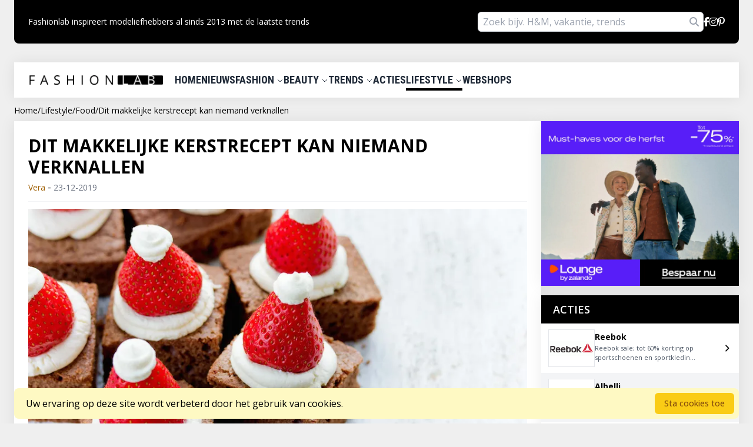

--- FILE ---
content_type: text/html; charset=utf-8
request_url: https://fashionlab.nl/lifestyle/fashion-food/kerst-recept-makkelijk
body_size: 19758
content:
<!DOCTYPE html>
<html lang="nl">

<head>

    <!-- Google Analytics 4 tracking code -->
    <script async src="https://www.googletagmanager.com/gtag/js?id=G-93XNPYX47N"></script>
    <script>
        window.dataLayer = window.dataLayer || [];

        function gtag() {
            dataLayer.push(arguments);
        }
        gtag('js', new Date());

        gtag('config', 'G-93XNPYX47N');
    </script>
    <meta charset="utf-8">
    <meta name="viewport" content="width=device-width, initial-scale=1">
    <meta name="verify-admitad" content="541816b6d2" />
    <title>Dit makkelijke kerstrecept kan niemand verknallen | Fashionlab</title>
<meta name="description" content="Ben jij geen keukenprinses? Dit kerstrecept kan niemand verknallen. Je checkt het hier op Fashionlab!&nbsp;">

    <link rel="preload" as="style" href="https://fashionlab.nl/build/assets/app-CxlwLEuw.css" /><link rel="modulepreload" href="https://fashionlab.nl/build/assets/app-DgfMs1EA.js" /><link rel="stylesheet" href="https://fashionlab.nl/build/assets/app-CxlwLEuw.css" data-navigate-track="reload" /><script type="module" src="https://fashionlab.nl/build/assets/app-DgfMs1EA.js" data-navigate-track="reload"></script>
    <link rel="preconnect" href="https://fonts.googleapis.com">
    <link rel="preconnect" href="https://fonts.gstatic.com" crossorigin>
    <link
        href="https://fonts.googleapis.com/css2?family=Open+Sans&family=Roboto+Condensed:wght@700&family=Roboto:wght@300;400&display=swap"
        rel="stylesheet">

    <link
        href="https://fonts.googleapis.com/css2?family=Open+Sans:ital,wght@0,300..800;1,300..800&family=Roboto:ital,wght@0,100;0,300;0,400;0,500;0,700;0,900;1,100;1,300;1,400;1,500;1,700;1,900&display=swap"
        rel="stylesheet">

    
    <link rel="canonical" href="https://fashionlab.nl/lifestyle/fashion-food/kerst-recept-makkelijk">

    <link href="https://fonts.googleapis.com/css2?family=Shadows+Into+Light&display=swap" rel="stylesheet">

    
    <link rel="icon" href="https://fashionlab.nl/img/logo/fashionlab-favicon.png" type="image/x-icon" />

        <meta property="og:title" content="Dit makkelijke kerstrecept kan niemand verknallen" />
    <meta property="og:description" content="&lt;p&gt;Ben jij niet echt een keukenprinses en vinden je vrienden en familieleden het daarom altijd een beetje tricky om bij jou te eten, of om te vragen of jij iets wil maken voor bijvoorbeeld kerst? Wij hebben hier een recept wat je niet kan verpesten, zelfs jij niet! Klinkt dat als muziek in de oren? Bekijk hier dan dit lekkere en leuke recept speciaal voor kerst!&amp;nbsp;&lt;/p&gt;" />
    <meta property="og:image" content="https://fashionlab.nl/storage/articles/13450/4041e2b1-Brownieaardbei.jpg" />
    <meta property="og:url" content="https://fashionlab.nl/lifestyle/fashion-food/kerst-recept-makkelijk" />
<!-- Livewire Styles --><style >[wire\:loading][wire\:loading], [wire\:loading\.delay][wire\:loading\.delay], [wire\:loading\.inline-block][wire\:loading\.inline-block], [wire\:loading\.inline][wire\:loading\.inline], [wire\:loading\.block][wire\:loading\.block], [wire\:loading\.flex][wire\:loading\.flex], [wire\:loading\.table][wire\:loading\.table], [wire\:loading\.grid][wire\:loading\.grid], [wire\:loading\.inline-flex][wire\:loading\.inline-flex] {display: none;}[wire\:loading\.delay\.none][wire\:loading\.delay\.none], [wire\:loading\.delay\.shortest][wire\:loading\.delay\.shortest], [wire\:loading\.delay\.shorter][wire\:loading\.delay\.shorter], [wire\:loading\.delay\.short][wire\:loading\.delay\.short], [wire\:loading\.delay\.default][wire\:loading\.delay\.default], [wire\:loading\.delay\.long][wire\:loading\.delay\.long], [wire\:loading\.delay\.longer][wire\:loading\.delay\.longer], [wire\:loading\.delay\.longest][wire\:loading\.delay\.longest] {display: none;}[wire\:offline][wire\:offline] {display: none;}[wire\:dirty]:not(textarea):not(input):not(select) {display: none;}:root {--livewire-progress-bar-color: #2299dd;}[x-cloak] {display: none !important;}[wire\:cloak] {display: none !important;}dialog#livewire-error::backdrop {background-color: rgba(0, 0, 0, .6);}</style>
</head>
<body class="flex flex-col min-h-screen fl-gray-100 antialiased px-0 sm:px-6">

    <div class="flex-1">

        <div class="max-w-7xl mx-auto">
            <header>
                <div class="max-w-7xl mx-auto bg-black rounded-b-lg py-5 px-6 sm:flex justify-between items-center hidden">
    <div class="text-white text-sm flex items-center gap-x-4 font-light">
        

        Fashionlab inspireert modeliefhebbers al sinds 2013 met de laatste trends
    </div>

    
    <div class="flex items-center gap-x-4">

        <div wire:snapshot="{&quot;data&quot;:{&quot;search&quot;:&quot;&quot;},&quot;memo&quot;:{&quot;id&quot;:&quot;xmxeZZgu7fGNQ0CRaRPk&quot;,&quot;name&quot;:&quot;menu-search-bar&quot;,&quot;path&quot;:&quot;lifestyle\/fashion-food\/kerst-recept-makkelijk&quot;,&quot;method&quot;:&quot;GET&quot;,&quot;release&quot;:&quot;a-a-a&quot;,&quot;children&quot;:[],&quot;scripts&quot;:[],&quot;assets&quot;:[],&quot;errors&quot;:[],&quot;locale&quot;:&quot;nl&quot;},&quot;checksum&quot;:&quot;defbb1d56fc28020f3e39adada582680a1b78fa00b5a7a2b4580ba5d7517879c&quot;}" wire:effects="[]" wire:id="xmxeZZgu7fGNQ0CRaRPk" class="relative">

    <input type="text" class="w-full sm:w-96 py-1 px-2 rounded-md" wire:model="search"
        placeholder="Zoek bijv. H&M, vakantie, trends" wire:keyup.enter="searchQuery">
    <i class="fa-solid fa-magnifying-glass text-gray-400 absolute right-2 top-1/2 -translate-y-1/2 cursor-pointer"
        wire:click="searchQuery"></i>
</div>

        <a class="hover:underline" href="https://www.facebook.com/fashionlab.nl">
            <i class="fa-brands fa-facebook-f text-white"></i>
        </a>

        <a class="hover:underline" href="https://instagram.com/fashionlabnl">
            
            <i class="fa-brands fa-instagram text-white"></i>
        </a>
        
        <a class="hover:underline" href="https://www.pinterest.com/fashionlabnl">
            <i class="fa-brands fa-pinterest-p text-white"></i>
        </a>
    </div>
</div>
 
                <div class="mt-8 max-w-7xl mx-auto fl-shadow bg-white py-4 px-6 hidden sm:flex items-center justify-between"
    x-data="{ showDropdown: '' }" @mouseleave="showDropdown = ''">
<nav aria-label="Main navigation">
    <div class="flex gap-x-6 uppercase roboto-condensed text-lg items-center text-gray-800">
                    <a href="https://fashionlab.nl" class="font-bold text-xl pr-5 text-black">
                <picture>
                    <source srcset="https://fashionlab.nl/img/logo/fashionlab-logo.webp" type="image/webp" height="16" width="229">
                    <img src="https://fashionlab.nl/img/logo/fashionlab-logo.jpeg" alt="FashionLab" loading="lazy" height="16" width="229">
                </picture>
            </a>
                
        <div>

                            <a href="https://fashionlab.nl" class="cursor-pointer">
                    Home
                </a>
                    </div>

        <div>

                            <a href="https://fashionlab.nl/nieuws" class="cursor-pointer">
                    Nieuws
                </a>
                    </div>
        <div @mouseenter="showDropdown = 'fashion'" @click.away="showDropdown = ''" class="z-10">

            <a href="/fashion" class="cursor-pointer">
                Fashion
                <svg class="w-3 h-3 inline-block" fill="none" stroke="currentColor"
                    :class="{ 'transform rotate-180': showDropdown }" viewBox="0 0 24 24"
                    xmlns="http://www.w3.org/2000/svg">
                    <path stroke-linecap="round" stroke-linejoin="round" stroke-width="2" d="M19 9l-7 7-7-7"></path>
                </svg>
            </a>

            <div x-show="showDropdown == 'fashion'" @click.away="showDropdown = ''" x-cloak
                class="absolute bg-white fl-shadow rounded-lg mt-2">

                
                                    <a href="https://fashionlab.nl/fashion/streetstyle"
                        class="block px-4 py-2 text-gray-800 hover:bg-gray-100 text-base">
                        Streetstyle
                    </a>
                                    <a href="https://fashionlab.nl/fashion/diy"
                        class="block px-4 py-2 text-gray-800 hover:bg-gray-100 text-base">
                        DIY
                    </a>
                                    <a href="https://fashionlab.nl/fashion/accessoires"
                        class="block px-4 py-2 text-gray-800 hover:bg-gray-100 text-base">
                        Accessoires
                    </a>
                                    <a href="https://fashionlab.nl/fashion/nieuws"
                        class="block px-4 py-2 text-gray-800 hover:bg-gray-100 text-base">
                        Nieuws
                    </a>
                                    <a href="https://fashionlab.nl/fashion/events"
                        class="block px-4 py-2 text-gray-800 hover:bg-gray-100 text-base">
                        Events
                    </a>
                                    <a href="https://fashionlab.nl/fashion/looks"
                        class="block px-4 py-2 text-gray-800 hover:bg-gray-100 text-base">
                        Looks
                    </a>
                                    <a href="https://fashionlab.nl/fashion/musthaves"
                        class="block px-4 py-2 text-gray-800 hover:bg-gray-100 text-base">
                        Musthaves
                    </a>
                                    <a href="https://fashionlab.nl/fashion/tips-en-trucs"
                        class="block px-4 py-2 text-gray-800 hover:bg-gray-100 text-base">
                        Tips&amp;trucs
                    </a>
                                    <a href="https://fashionlab.nl/fashion/videos"
                        class="block px-4 py-2 text-gray-800 hover:bg-gray-100 text-base">
                        Video&#039;s
                    </a>
                            </div>

        </div>

        <div class="z-10">

            <a href="/beauty" @mouseenter="showDropdown = 'beauty'" @click.outside="showDropdown = ''"
                class="cursor-pointer">
                Beauty
                <svg class="w-3 h-3 inline-block" fill="none" stroke="currentColor"
                    :class="{ 'transform rotate-180': showDropdown }" viewBox="0 0 24 24"
                    xmlns="http://www.w3.org/2000/svg">
                    <path stroke-linecap="round" stroke-linejoin="round" stroke-width="2" d="M19 9l-7 7-7-7"></path>
                </svg>
            </a>

            <div x-show="showDropdown == 'beauty'" @click.away="showDropdown = ''" x-cloak
                class="absolute bg-white fl-shadow rounded-lg mt-2">

                
                                    <a href="https://fashionlab.nl/beauty/diy"
                        class="block px-4 py-2 text-gray-800 hover:bg-gray-100 text-base">
                        DIY
                    </a>
                                    <a href="https://fashionlab.nl/beauty/events"
                        class="block px-4 py-2 text-gray-800 hover:bg-gray-100 text-base">
                        Events
                    </a>
                                    <a href="https://fashionlab.nl/beauty/health"
                        class="block px-4 py-2 text-gray-800 hover:bg-gray-100 text-base">
                        Health
                    </a>
                                    <a href="https://fashionlab.nl/beauty/looks"
                        class="block px-4 py-2 text-gray-800 hover:bg-gray-100 text-base">
                        Looks
                    </a>
                                    <a href="https://fashionlab.nl/beauty/musthaves"
                        class="block px-4 py-2 text-gray-800 hover:bg-gray-100 text-base">
                        Musthaves
                    </a>
                                    <a href="https://fashionlab.nl/beauty/nieuws"
                        class="block px-4 py-2 text-gray-800 hover:bg-gray-100 text-base">
                        Nieuws
                    </a>
                                    <a href="https://fashionlab.nl/beauty/tips-en-trucs"
                        class="block px-4 py-2 text-gray-800 hover:bg-gray-100 text-base">
                        Tips&amp;trucs
                    </a>
                                    <a href="https://fashionlab.nl/beauty/trends"
                        class="block px-4 py-2 text-gray-800 hover:bg-gray-100 text-base">
                        Trends
                    </a>
                                    <a href="https://fashionlab.nl/beauty/videos"
                        class="block px-4 py-2 text-gray-800 hover:bg-gray-100 text-base">
                        Video&#039;s
                    </a>
                                    <a href="https://fashionlab.nl/beauty/whats-new"
                        class="block px-4 py-2 text-gray-800 hover:bg-gray-100 text-base">
                        What&#039;s new
                    </a>
                            </div>

        </div>

        <div class="z-10">

            <a href="/trends" @mouseenter="showDropdown = 'trends'" @click.outside="showDropdown = ''"
                class="cursor-pointer">
                Trends
                <svg class="w-3 h-3 inline-block" fill="none" stroke="currentColor"
                    :class="{ 'transform rotate-180': showDropdown }" viewBox="0 0 24 24"
                    xmlns="http://www.w3.org/2000/svg">
                    <path stroke-linecap="round" stroke-linejoin="round" stroke-width="2" d="M19 9l-7 7-7-7"></path>
                </svg>
            </a>

            <div x-show="showDropdown == 'trends'" @click.away="showDropdown = ''" x-cloak
                class="absolute bg-white fl-shadow rounded-lg mt-2">

                
                                    <a href="https://fashionlab.nl/trends/accessoires"
                        class="block px-4 py-2 text-gray-800 hover:bg-gray-100 text-base">
                        Accessoires
                    </a>
                                    <a href="https://fashionlab.nl/trends/beauty"
                        class="block px-4 py-2 text-gray-800 hover:bg-gray-100 text-base">
                        Beauty
                    </a>
                                    <a href="https://fashionlab.nl/trends/fashion"
                        class="block px-4 py-2 text-gray-800 hover:bg-gray-100 text-base">
                        Fashion
                    </a>
                                    <a href="https://fashionlab.nl/trends/Interieur"
                        class="block px-4 py-2 text-gray-800 hover:bg-gray-100 text-base">
                        Interieur
                    </a>
                                    <a href="https://fashionlab.nl/trends/schoenen"
                        class="block px-4 py-2 text-gray-800 hover:bg-gray-100 text-base">
                        Schoenen
                    </a>
                            </div>

        </div>

        <div>

            <a href="https://fashionlab.nl/kortingscode" class="cursor-pointer">
                Acties
            </a>
        </div>

        <div class="z-10">

            <a href="/lifestyle" @mouseenter="showDropdown = 'lifestyle'" @click.outside="showDropdown = ''"
                class="cursor-pointer border-b-4 border-black pb-1">
                Lifestyle
                <svg class="w-3 h-3 inline-block" fill="none" stroke="currentColor"
                    :class="{ 'transform rotate-180': showDropdown }" viewBox="0 0 24 24"
                    xmlns="http://www.w3.org/2000/svg">
                    <path stroke-linecap="round" stroke-linejoin="round" stroke-width="2" d="M19 9l-7 7-7-7"></path>
                </svg>
            </a>

            <div x-show="showDropdown == 'lifestyle'" @click.away="showDropdown = ''" x-cloak
                class="absolute bg-white fl-shadow rounded-lg mt-2">

                
                                    <a href="https://fashionlab.nl/lifestyle/diy"
                        class="block px-4 py-2 text-gray-800 hover:bg-gray-100 text-base">
                        DIY
                    </a>
                                    <a href="https://fashionlab.nl/lifestyle/events"
                        class="block px-4 py-2 text-gray-800 hover:bg-gray-100 text-base">
                        Events
                    </a>
                                    <a href="https://fashionlab.nl/lifestyle/fashion-food"
                        class="block px-4 py-2 text-gray-800 hover:bg-gray-100 text-base">
                        Food
                    </a>
                                    <a href="https://fashionlab.nl/lifestyle/glamlab"
                        class="block px-4 py-2 text-gray-800 hover:bg-gray-100 text-base">
                        Glamlab
                    </a>
                                    <a href="https://fashionlab.nl/lifestyle/hotspots"
                        class="block px-4 py-2 text-gray-800 hover:bg-gray-100 text-base">
                        Hotspots
                    </a>
                                    <a href="https://fashionlab.nl/lifestyle/listed"
                        class="block px-4 py-2 text-gray-800 hover:bg-gray-100 text-base">
                        Listed
                    </a>
                                    <a href="https://fashionlab.nl/lifestyle/love-life"
                        class="block px-4 py-2 text-gray-800 hover:bg-gray-100 text-base">
                        Love &amp; Life
                    </a>
                                    <a href="https://fashionlab.nl/lifestyle/musthaves"
                        class="block px-4 py-2 text-gray-800 hover:bg-gray-100 text-base">
                        Musthaves
                    </a>
                                    <a href="https://fashionlab.nl/lifestyle/reizen"
                        class="block px-4 py-2 text-gray-800 hover:bg-gray-100 text-base">
                        Reizen
                    </a>
                                    <a href="https://fashionlab.nl/lifestyle/shopcity"
                        class="block px-4 py-2 text-gray-800 hover:bg-gray-100 text-base">
                        Shopcity
                    </a>
                                    <a href="https://fashionlab.nl/lifestyle/video"
                        class="block px-4 py-2 text-gray-800 hover:bg-gray-100 text-base">
                        Video
                    </a>
                            </div>

        </div>

        <div>

            <a href="https://fashionlab.nl/webshops" class="cursor-pointer">

                Webshops
            </a>
        </div>
        

    </div>
</nav>

</div>

<div x-data="{ open: false, showSearch: false }" class="z-50 sm:z-auto">
    <div class="max-w-7xl mx-auto fl-shadow bg-white py-4 px-6 sm:hidden flex items-center justify-between">
        <div class="flex gap-x-6 uppercase roboto-condensed text-sm items-center">

            

            <svg xmlns="http://www.w3.org/2000/svg" fill="none" viewBox="0 0 24 24" stroke-width="1.5"
                x-on:click="open = true" stroke="currentColor" class="w-6 h-6">
                <path stroke-linecap="round" stroke-linejoin="round" d="M3.75 6.75h16.5M3.75 12h16.5m-16.5 5.25h16.5" />
            </svg>


                            <a href="https://fashionlab.nl" class="font-bold text-xl pr-5 text-black">
                    <picture>
                        <source srcset="https://fashionlab.nl/img/logo/fashionlab-logo.webp" type="image/webp" height="16" width="229">
                        <img src="https://fashionlab.nl/img/logo/fashionlab-logo.jpeg" alt="FashionLab" loading="lazy" height="16" width="229">
                    </picture>
                </a>
            
            
            <i class="fa-solid fa-magnifying-glass text-gray-400 cursor-pointer" @click="showSearch = true"></i>
        </div>


    </div>

    <div x-show="showSearch" class="p-2 bg-black" x-cloak class="relative">
        <div wire:snapshot="{&quot;data&quot;:{&quot;search&quot;:&quot;&quot;},&quot;memo&quot;:{&quot;id&quot;:&quot;vwbyXG6CU7gKxminJLf6&quot;,&quot;name&quot;:&quot;menu-search-bar&quot;,&quot;path&quot;:&quot;lifestyle\/fashion-food\/kerst-recept-makkelijk&quot;,&quot;method&quot;:&quot;GET&quot;,&quot;release&quot;:&quot;a-a-a&quot;,&quot;children&quot;:[],&quot;scripts&quot;:[],&quot;assets&quot;:[],&quot;errors&quot;:[],&quot;locale&quot;:&quot;nl&quot;},&quot;checksum&quot;:&quot;c626d974a1c0058f4ddb1e3a479adda8f8222e5bf856f07977cd395df06868bd&quot;}" wire:effects="[]" wire:id="vwbyXG6CU7gKxminJLf6" class="relative">

    <input type="text" class="w-full sm:w-96 py-1 px-2 rounded-md" wire:model="search"
        placeholder="Zoek bijv. H&M, vakantie, trends" wire:keyup.enter="searchQuery">
    <i class="fa-solid fa-magnifying-glass text-gray-400 absolute right-2 top-1/2 -translate-y-1/2 cursor-pointer"
        wire:click="searchQuery"></i>
</div>
    </div>

    <div class="relative  z-50 sm:z-auto">
        <!-- Overlay -->
        <div x-show="open" x-cloak x-transition.opacity class="fixed inset-0 bg-black bg-opacity-50"
            @click="open = false">
        </div>

        <!-- Slideover Panel -->
        <div x-show="open" x-cloak x-transition:enter="transition ease-out duration-300"
            x-transition:enter-start="opacity-100 -translate-x-full"
            x-transition:enter-end="opacity-100 translate-x-0" x-transition:leave="transition ease-in duration-300"
            x-transition:leave-start="opacity-100 translate-x-0"
            x-transition:leave-end="opacity-100 -translate-x-full"
            class="fixed top-0 left-0 h-full w-3/4 md:w-1/2 bg-white py-4">
            <!-- Modal Content -->
            <div class="flex justify-between items-center px-4 pb-4 border-b border-gray-200">

                <div class="font-bold text-lg">Menu</div>

                <svg xmlns="http://www.w3.org/2000/svg" fill="none" viewBox="0 0 24 24" stroke-width="1.5"
                    x-on:click="open = false" stroke="currentColor" class="w-6 h-6">
                    <path stroke-linecap="round" stroke-linejoin="round" d="M6 18L18 6M6 6l12 12" />
                </svg>

            </div>
            <ul class="mt-0as" x-data="{ showDropdown: 0 }">
                <li class="pt-2 border-b border-gray-200 pb-2 px-4 hover:bg-gray-100">
                    <a href="https://fashionlab.nl" class="flex items-center justify-between">
                        Home
                        <svg xmlns="http://www.w3.org/2000/svg" fill="none" viewBox="0 0 24 24"
                            stroke-width="1.5" stroke="currentColor" class="w-5 h-5 text-gray-600">
                            <path stroke-linecap="round" stroke-linejoin="round" d="m8.25 4.5 7.5 7.5-7.5 7.5" />
                        </svg>
                    </a>
                </li>

                <li class="pt-2 border-b border-gray-200 pb-2 px-4 hover:bg-gray-100">
                    <a href="https://fashionlab.nl/nieuws" class="flex items-center justify-between">
                        Nieuws
                        <svg xmlns="http://www.w3.org/2000/svg" fill="none" viewBox="0 0 24 24"
                            stroke-width="1.5" stroke="currentColor" class="w-5 h-5 text-gray-600">
                            <path stroke-linecap="round" stroke-linejoin="round" d="m8.25 4.5 7.5 7.5-7.5 7.5" />
                        </svg>
                    </a>
                </li>

                <li class="pt-2 border-b border-gray-200 pb-2 px-4 hover:bg-gray-100">
                    <a href="/fashion" class="flex items-center justify-between">
                        Fashion

                        <svg xmlns="http://www.w3.org/2000/svg" fill="none" viewBox="0 0 24 24"
                            stroke-width="1.5" stroke="currentColor" class="w-5 h-5 text-gray-600">
                            <path stroke-linecap="round" stroke-linejoin="round" d="m8.25 4.5 7.5 7.5-7.5 7.5" />
                        </svg>

                    </a>
                </li>
                <li class="pt-2 border-b border-gray-200 pb-2 px-4 hover:bg-gray-100">
                    <a href="/beauty" class="flex items-center justify-between">
                        Beauty

                        <svg xmlns="http://www.w3.org/2000/svg" fill="none" viewBox="0 0 24 24"
                            stroke-width="1.5" stroke="currentColor" class="w-5 h-5 text-gray-600">
                            <path stroke-linecap="round" stroke-linejoin="round" d="m8.25 4.5 7.5 7.5-7.5 7.5" />
                        </svg>
                    </a>
                </li>

                <li class="pt-2 border-b border-gray-200 pb-2 px-4 hover:bg-gray-100">
                    <a href="/trends" class="flex items-center justify-between">
                        Trends

                        <svg xmlns="http://www.w3.org/2000/svg" fill="none" viewBox="0 0 24 24"
                            stroke-width="1.5" stroke="currentColor" class="w-5 h-5 text-gray-600">
                            <path stroke-linecap="round" stroke-linejoin="round" d="m8.25 4.5 7.5 7.5-7.5 7.5" />
                        </svg>
                    </a>
                </li>

                <li class="pt-2 border-b border-gray-200 pb-2 px-4 hover:bg-gray-100">
                    <a href="https://fashionlab.nl/kortingscode" class="flex items-center justify-between">
                        Acties

                        <svg xmlns="http://www.w3.org/2000/svg" fill="none" viewBox="0 0 24 24"
                            stroke-width="1.5" stroke="currentColor" class="w-5 h-5 text-gray-600">
                            <path stroke-linecap="round" stroke-linejoin="round" d="m8.25 4.5 7.5 7.5-7.5 7.5" />
                        </svg>
                    </a>
                </li>

                <li class="pt-2 border-b border-gray-200 pb-2 px-4 hover:bg-gray-100">
                    <a href="/lifestyle" class="flex items-center justify-between">
                        Lifestyle

                        <svg xmlns="http://www.w3.org/2000/svg" fill="none" viewBox="0 0 24 24"
                            stroke-width="1.5" stroke="currentColor" class="w-5 h-5 text-gray-600">
                            <path stroke-linecap="round" stroke-linejoin="round" d="m8.25 4.5 7.5 7.5-7.5 7.5" />
                        </svg>
                    </a>
                </li>



                <li class="pt-2 border-b border-gray-200 pb-2 px-4 hover:bg-gray-100">
                    <a href="https://fashionlab.nl/webshops" class="flex items-center justify-between">
                        Webshops

                        <svg xmlns="http://www.w3.org/2000/svg" fill="none" viewBox="0 0 24 24"
                            stroke-width="1.5" stroke="currentColor" class="w-5 h-5 text-gray-600">
                            <path stroke-linecap="round" stroke-linejoin="round" d="m8.25 4.5 7.5 7.5-7.5 7.5" />
                        </svg>
                    </a>
                </li>

                <li class="pt-2 border-b border-gray-200 pb-2 px-4 hover:bg-gray-100">
                    <a href="/adverteren" class="flex items-center justify-between">
                        Adverteren
                        <svg xmlns="http://www.w3.org/2000/svg" fill="none" viewBox="0 0 24 24"
                            stroke-width="1.5" stroke="currentColor" class="w-5 h-5 text-gray-600">
                            <path stroke-linecap="round" stroke-linejoin="round" d="m8.25 4.5 7.5 7.5-7.5 7.5" />
                        </svg>
                    </a>
                </li>
                <li class="pt-2 border-b border-gray-200 pb-2 px-4 hover:bg-gray-100">
                    <a href="https://fashionlab.nl/contact" class="flex items-center justify-between">
                        Contact
                        <svg xmlns="http://www.w3.org/2000/svg" fill="none" viewBox="0 0 24 24"
                            stroke-width="1.5" stroke="currentColor" class="w-5 h-5 text-gray-600">
                            <path stroke-linecap="round" stroke-linejoin="round" d="m8.25 4.5 7.5 7.5-7.5 7.5" />
                        </svg>
                    </a>
                </li>
                
            </ul>

        </div>
    </div>
</div>

<div wire:snapshot="{&quot;data&quot;:[],&quot;memo&quot;:{&quot;id&quot;:&quot;77F8ARNPcfgbxSSRPDkN&quot;,&quot;name&quot;:&quot;front-end.mobile-vertical-menu-modal&quot;,&quot;path&quot;:&quot;lifestyle\/fashion-food\/kerst-recept-makkelijk&quot;,&quot;method&quot;:&quot;GET&quot;,&quot;release&quot;:&quot;a-a-a&quot;,&quot;children&quot;:[],&quot;scripts&quot;:[],&quot;assets&quot;:[],&quot;errors&quot;:[],&quot;locale&quot;:&quot;nl&quot;},&quot;checksum&quot;:&quot;1928afb3b2e6efe7261a68901b93d54461298ee236e5ae2634e20e161da14858&quot;}" wire:effects="[]" wire:id="77F8ARNPcfgbxSSRPDkN">

</div>
            </header>
                <nav aria-label="breadcrumb" class="breadcrumbs py-1 sm:mt-2 ">
    <div class="max-w-7xl mx-auto px-4 sm:px-0">
        <ol class="flex items-center gap-x-2 text-2xs"
            itemscope
            itemtype="https://schema.org/BreadcrumbList">

                                                <li itemprop="itemListElement" itemscope itemtype="https://schema.org/ListItem">
                                                    <a href="https://fashionlab.nl" itemprop="item" class="hover:underline">
                                <span itemprop="name">Home</span>
                            </a>
                                                <meta itemprop="position" content="1">
                    </li>

                                            <li aria-hidden="true">/</li>
                                                                                    <li itemprop="itemListElement" itemscope itemtype="https://schema.org/ListItem">
                                                    <a href="https://fashionlab.nl/lifestyle" itemprop="item" class="hover:underline">
                                <span itemprop="name">Lifestyle</span>
                            </a>
                                                <meta itemprop="position" content="2">
                    </li>

                                            <li aria-hidden="true">/</li>
                                                                                    <li itemprop="itemListElement" itemscope itemtype="https://schema.org/ListItem">
                                                    <a href="https://fashionlab.nl/lifestyle/fashion-food" itemprop="item" class="hover:underline">
                                <span itemprop="name">Food</span>
                            </a>
                                                <meta itemprop="position" content="3">
                    </li>

                                            <li aria-hidden="true">/</li>
                                                                                    <li itemprop="itemListElement" itemscope itemtype="https://schema.org/ListItem">
                                                    <span itemprop="name" aria-current="page">Dit makkelijke kerstrecept kan niemand verknallen</span>
                                                <meta itemprop="position" content="4">
                    </li>

                                                        </ol>
    </div>
</nav>

<script type="application/ld+json">
{
  "@context": "https://schema.org",
  "@type": "BreadcrumbList",
  "itemListElement": [
                        {
                "@type": "ListItem",
                "position": 1,
                "name": "Home",
                "item": "https://fashionlab.nl"            },                                {
                "@type": "ListItem",
                "position": 2,
                "name": "Lifestyle",
                "item": "https://fashionlab.nl/lifestyle"            },                                {
                "@type": "ListItem",
                "position": 3,
                "name": "Food",
                "item": "https://fashionlab.nl/lifestyle/fashion-food"            },                                {
                "@type": "ListItem",
                "position": 4,
                "name": "Dit makkelijke kerstrecept kan niemand verknallen"            }              ]
}
</script>

    <div class="mt-1 max-w-7xl mx-auto sm:flex gap-x-3 px-4 sm:px-0">

        <div class="flex-grow">

            <div class="bg-white py-6 px-6 mb-4 fl-shadow">

                <div class="w-full pb-3 mb-3 border-b border-gray-100">

                    <h1 class="text-xl sm:text-3xl font-bold uppercase mb-1">
                        Dit makkelijke kerstrecept kan niemand verknallen
                    </h1>

                    <div class="w-full flex-gap-x-6 items-center">
                        <span class="text-yellow-700 text-sm">
                            Vera
                        </span> - <span class="text-gray-500 text-sm">23-12-2019</span>
                    </div>
                </div>

                <div>

                    <picture>
                        <source 
                            srcset="https://fashionlab.nl/storage/articles/13450/4041e2b1-Brownieaardbei.webp" 
                            type="image/webp"
                            width="844"
                            height="442"
                        >
                        <img 
                            class="w-full h-auto" 
                            src="https://fashionlab.nl/storage/articles/13450/4041e2b1-Brownieaardbei.jpg" 
                            alt="Dit makkelijke kerstrecept kan niemand verknallen" 
                            loading="lazy"
                            width="844"
                            height="442"
                        >
                    </picture>
                </div>

                <div class="pt-4 leading-6 sm:leading-8" id="article_content">


                    <div class="font-bold italic">
                        <p>Ben jij niet echt een keukenprinses en vinden je vrienden en familieleden het daarom altijd een beetje tricky om bij jou te eten, of om te vragen of jij iets wil maken voor bijvoorbeeld kerst? Wij hebben hier een recept wat je niet kan verpesten, zelfs jij niet! Klinkt dat als muziek in de oren? Bekijk hier dan dit lekkere en leuke recept speciaal voor kerst!&nbsp;</p>
                    </div>

                    <p>Voor dit recept heb je eigenlijk maar drie dingen nodig. Normaalgesproken zouden we ook zeggen: maak die brownie lekker zelf, maar als je 9 van de 10 keer die brownie aan zou laten branden dan heeft dat geen nut. Dan geeft het je alleen maar stress en d&aacute;t is dus het laatste wat je wil met kerst. Toch? Ga daarom voor een lekkere brownie van de bakker of van de bakkersafdeling van de supermarkt. Die zijn doorgaans ook heerlijk! Mocht je nu denken &#39;Ho, ho, ho... Ik wil die brownie toch zelf maken&#39;, dan doe je dat op deze manier: koop een pak Dr. Oetker Browniemix, doe er 50 gram boter bij en 100 ml water. Bak het af in 40 minuten op 180 graden en klaar ben je!&nbsp;</p><table border="0" cellpadding="0" cellspacing="0"><tbody><tr itemprop="ingredients"><td><h2>Wat heb je nodig?</h2></td><td>&nbsp;</td></tr></tbody></table><p>x 1 brownie&nbsp;<br />x 1 pot opgeklopte verse slagroom&nbsp;<br />x 1 bak met aardbeien&nbsp;</p><h2>Hoe maak je het?&nbsp;</h2><p>1. Allereerst was je de aardbeien en ontkroon je ze. Eet er ook lekker een paar op als je genoeg hebt, want niets is zo lekker als aardbeien!&nbsp;<br />2. Snij de brownie in stukken. Het handigste is&nbsp;vierkante blokjes.&nbsp;<br />3. Doe er daarna een lekkere klodder slagroom op en zet daar de kerstmuts van aardbei op.&nbsp;<br />4. Maak het af met nog een wit puntje slagroom op de aardbei en de kerstmuts is helemaal af!</p><p><em><strong>Have fun!</strong></em></p><p><span class="content-source">Beeld: Shutterstock</span></p>

                    <p class="shadow-font text-3xl">
                        Liefs, Vera
                    </p>


                    

                </div>

                <div class="pt-6 text-gray-600 text-sm">
                    Like / deel dit artikel:
                </div>
                <div class="flex pt-1.5">

                    <div class="w-8 h-8 flex items-center justify-center rounded-full bg-gray-100 mr-2">

                        <i wire:snapshot="{&quot;data&quot;:{&quot;article&quot;:[null,{&quot;class&quot;:&quot;App\\Models\\Article&quot;,&quot;key&quot;:13450,&quot;s&quot;:&quot;mdl&quot;}],&quot;already_voted&quot;:false},&quot;memo&quot;:{&quot;id&quot;:&quot;phY2oHUr0dOjEVFniRUW&quot;,&quot;name&quot;:&quot;front-end.article-like-icon&quot;,&quot;path&quot;:&quot;lifestyle\/fashion-food\/kerst-recept-makkelijk&quot;,&quot;method&quot;:&quot;GET&quot;,&quot;release&quot;:&quot;a-a-a&quot;,&quot;children&quot;:[],&quot;scripts&quot;:[],&quot;assets&quot;:[],&quot;errors&quot;:[],&quot;locale&quot;:&quot;nl&quot;},&quot;checksum&quot;:&quot;064c141eeaa2035303aac5941ca875f7914beddd167f1ebabe0cfe337e917005&quot;}" wire:effects="[]" wire:id="phY2oHUr0dOjEVFniRUW"  wire:click="incrementLikes"  class="far fa-thumbs-up text-gray-500"></i>
                    </div>

                                            <a href="https://www.facebook.com/sharer/sharer.php?u=https://fashionlab.nl/lifestyle/fashion-food/kerst-recept-makkelijk" target="_blank" class="no-underline">
                            <div class="w-8 h-8 flex items-center justify-center rounded-full bg-gray-100 mr-2">

                                                                    <i class="fab fa-facebook-f text-gray-500"></i>
                                                            </div>
                        </a>
                                            <a href="https://pinterest.com/pin/create/button/?url=https://fashionlab.nl/lifestyle/fashion-food/kerst-recept-makkelijk" target="_blank" class="no-underline">
                            <div class="w-8 h-8 flex items-center justify-center rounded-full bg-gray-100 mr-2">

                                                                    <i class="fa-brands fa-pinterest text-gray-500"></i>
                                                            </div>
                        </a>
                                            <a href="https://wa.me/?text=https://fashionlab.nl/lifestyle/fashion-food/kerst-recept-makkelijk" target="_blank" class="no-underline">
                            <div class="w-8 h-8 flex items-center justify-center rounded-full bg-gray-100 mr-2">

                                                                    <i class="fab fa-whatsapp text-gray-500"></i>
                                                            </div>
                        </a>
                                    </div>
            </div>

            
                            <div class="mb-8 bg-white fl-shadow">
                    <div class="py-2 px-4 border-b border-black bg-black text-white flex justify-between items-center">

                        <h4 class="text-lg sm:text-lg font-semibold pb-0 uppercase">
                            Nieuwste artikelen
                        </h4>

                    </div>

                    <div class="py-4 px-4 grid grid-cols-1 sm:grid-cols-3 gap-y-6 gap-4">

                                                    <div>
                                <div class="font-bold text-base text-gray-800 pb-1 mb-3 uppercase border-b-2 border-black">
                                    <span
                                        style="color: #9c618c">Fashion</span>
                                    / Shopping
                                </div>

                                <div class="block gap-x-4">

                                    <a href="https://fashionlab.nl/fashion/shopping/hema-krijtstreepbroek-eva-zwart">

                                        <picture>
                                            <source srcset="https://fashionlab.nl/storage/articles/14874/4bdfda4e005534497a0402cb6ec02419.webp" type="image/webp">
                                            <img class="w-full border border-black" src="https://fashionlab.nl/storage/articles/14874/4bdfda4e005534497a0402cb6ec02419.webp" loading="lazy"  alt="Deze HEMA krijtstreepbroek van €30 lijkt op designerbroeken van €200">
                                        </picture>
                                    </a>

                                    <div class="relative -top-[5px] sm:top-0 pt-2">

                                        <span class="text-xl sm:text-base font-bold uppercase sm:mt-2 pb-2">
                                            <a href="https://fashionlab.nl/fashion/shopping/hema-krijtstreepbroek-eva-zwart">
                                                                                                    Deze HEMA krijtstreepbroek van €30 lijkt op design...
                                                                                            </a>
                                        </span>

                                        <div wire:snapshot="{&quot;data&quot;:{&quot;article&quot;:[null,{&quot;class&quot;:&quot;App\\Models\\Article&quot;,&quot;key&quot;:14874,&quot;s&quot;:&quot;mdl&quot;}],&quot;already_voted&quot;:false,&quot;white_colorscheme&quot;:false,&quot;font_size&quot;:&quot;text-xs&quot;,&quot;compact&quot;:false,&quot;border_top&quot;:true,&quot;border_bottom&quot;:false},&quot;memo&quot;:{&quot;id&quot;:&quot;WFBbw5tKj5PHBJaZCSDK&quot;,&quot;name&quot;:&quot;front-end.article-meta&quot;,&quot;path&quot;:&quot;lifestyle\/fashion-food\/kerst-recept-makkelijk&quot;,&quot;method&quot;:&quot;GET&quot;,&quot;release&quot;:&quot;a-a-a&quot;,&quot;children&quot;:[],&quot;scripts&quot;:[],&quot;assets&quot;:[],&quot;errors&quot;:[],&quot;locale&quot;:&quot;nl&quot;},&quot;checksum&quot;:&quot;2114a7cb1fa702845c1d2e0618413e6eac7810423331177194c1deb946af5f0a&quot;}" wire:effects="[]" wire:id="WFBbw5tKj5PHBJaZCSDK" class="flex flex-col gap-y-2">
    

    <div class=" border-t-[1px] border-dashed border-black pt-1">
        <span x-data="{ clicked: false }" class="text-xs flex gap-x-2 items-center text-gray-700">

            <!--[if BLOCK]><![endif]-->                20-01-2026 | Vera |
                55 views |
                0 likes <i
                    class="fa-regular fa-thumbs-up text-base relative -top-[2px]" x-show="!clicked"
                    @click.prevent="clicked = !clicked; $event.stopPropagation();"
                    wire:click.prevent="incrementLikes"></i>
                <i class="fa-solid fa-thumbs-up text-base relative -top-[2px] text-[#5eb3b8]" x-show="clicked"
                    x-cloak></i>
            <!--[if ENDBLOCK]><![endif]-->
        </span>
    </div>

</div>

                                    </div>

                                </div>
                            </div>
                                                    <div>
                                <div class="font-bold text-base text-gray-800 pb-1 mb-3 uppercase border-b-2 border-black">
                                    <span
                                        style="color: #5eb3b8">Lifestyle</span>
                                    / Nieuws
                                </div>

                                <div class="block gap-x-4">

                                    <a href="https://fashionlab.nl/lifestyle/nieuws/nieuw-netflix-februari-2026">

                                        <picture>
                                            <source srcset="https://fashionlab.nl/storage/articles/14873/5dceda09d320909fba602a6ed8a35a54.webp" type="image/webp">
                                            <img class="w-full border border-black" src="https://fashionlab.nl/storage/articles/14873/5dceda09d320909fba602a6ed8a35a54.webp" loading="lazy"  alt="Deze Netflix series en films zijn nieuw in februari 2026">
                                        </picture>
                                    </a>

                                    <div class="relative -top-[5px] sm:top-0 pt-2">

                                        <span class="text-xl sm:text-base font-bold uppercase sm:mt-2 pb-2">
                                            <a href="https://fashionlab.nl/lifestyle/nieuws/nieuw-netflix-februari-2026">
                                                                                                    Deze Netflix series en films zijn nieuw in februar...
                                                                                            </a>
                                        </span>

                                        <div wire:snapshot="{&quot;data&quot;:{&quot;article&quot;:[null,{&quot;class&quot;:&quot;App\\Models\\Article&quot;,&quot;key&quot;:14873,&quot;s&quot;:&quot;mdl&quot;}],&quot;already_voted&quot;:false,&quot;white_colorscheme&quot;:false,&quot;font_size&quot;:&quot;text-xs&quot;,&quot;compact&quot;:false,&quot;border_top&quot;:true,&quot;border_bottom&quot;:false},&quot;memo&quot;:{&quot;id&quot;:&quot;XPDN015RAyZBzMlCir1Z&quot;,&quot;name&quot;:&quot;front-end.article-meta&quot;,&quot;path&quot;:&quot;lifestyle\/fashion-food\/kerst-recept-makkelijk&quot;,&quot;method&quot;:&quot;GET&quot;,&quot;release&quot;:&quot;a-a-a&quot;,&quot;children&quot;:[],&quot;scripts&quot;:[],&quot;assets&quot;:[],&quot;errors&quot;:[],&quot;locale&quot;:&quot;nl&quot;},&quot;checksum&quot;:&quot;11108697884a9ce959befd47104b886e4dd76c811a03efc70be5406665f3e555&quot;}" wire:effects="[]" wire:id="XPDN015RAyZBzMlCir1Z" class="flex flex-col gap-y-2">
    

    <div class=" border-t-[1px] border-dashed border-black pt-1">
        <span x-data="{ clicked: false }" class="text-xs flex gap-x-2 items-center text-gray-700">

            <!--[if BLOCK]><![endif]-->                19-01-2026 | Vera |
                78 views |
                1 like <i
                    class="fa-regular fa-thumbs-up text-base relative -top-[2px]" x-show="!clicked"
                    @click.prevent="clicked = !clicked; $event.stopPropagation();"
                    wire:click.prevent="incrementLikes"></i>
                <i class="fa-solid fa-thumbs-up text-base relative -top-[2px] text-[#5eb3b8]" x-show="clicked"
                    x-cloak></i>
            <!--[if ENDBLOCK]><![endif]-->
        </span>
    </div>

</div>

                                    </div>

                                </div>
                            </div>
                                                    <div>
                                <div class="font-bold text-base text-gray-800 pb-1 mb-3 uppercase border-b-2 border-black">
                                    <span
                                        style="color: #207ba8">Beauty</span>
                                    / Looks
                                </div>

                                <div class="block gap-x-4">

                                    <a href="https://fashionlab.nl/beauty/looks/herkenbare-dingen-lenzendragers">

                                        <picture>
                                            <source srcset="https://fashionlab.nl/storage/articles/14872/0bc7f33d8cbd01ec48553c0820babbb5.webp" type="image/webp">
                                            <img class="w-full border border-black" src="https://fashionlab.nl/storage/articles/14872/0bc7f33d8cbd01ec48553c0820babbb5.webp" loading="lazy"  alt="8x dingen die alleen mensen met lenzen herkennen">
                                        </picture>
                                    </a>

                                    <div class="relative -top-[5px] sm:top-0 pt-2">

                                        <span class="text-xl sm:text-base font-bold uppercase sm:mt-2 pb-2">
                                            <a href="https://fashionlab.nl/beauty/looks/herkenbare-dingen-lenzendragers">
                                                                                                    8x dingen die alleen mensen met lenzen herkennen
                                                                                            </a>
                                        </span>

                                        <div wire:snapshot="{&quot;data&quot;:{&quot;article&quot;:[null,{&quot;class&quot;:&quot;App\\Models\\Article&quot;,&quot;key&quot;:14872,&quot;s&quot;:&quot;mdl&quot;}],&quot;already_voted&quot;:false,&quot;white_colorscheme&quot;:false,&quot;font_size&quot;:&quot;text-xs&quot;,&quot;compact&quot;:false,&quot;border_top&quot;:true,&quot;border_bottom&quot;:false},&quot;memo&quot;:{&quot;id&quot;:&quot;oCzoOrsHUhHYyKBoyX95&quot;,&quot;name&quot;:&quot;front-end.article-meta&quot;,&quot;path&quot;:&quot;lifestyle\/fashion-food\/kerst-recept-makkelijk&quot;,&quot;method&quot;:&quot;GET&quot;,&quot;release&quot;:&quot;a-a-a&quot;,&quot;children&quot;:[],&quot;scripts&quot;:[],&quot;assets&quot;:[],&quot;errors&quot;:[],&quot;locale&quot;:&quot;nl&quot;},&quot;checksum&quot;:&quot;2b60a25eb7761d3ce5df43106cfb7f34e66765ceebd01d4a50bfe8e81f079a31&quot;}" wire:effects="[]" wire:id="oCzoOrsHUhHYyKBoyX95" class="flex flex-col gap-y-2">
    

    <div class=" border-t-[1px] border-dashed border-black pt-1">
        <span x-data="{ clicked: false }" class="text-xs flex gap-x-2 items-center text-gray-700">

            <!--[if BLOCK]><![endif]-->                17-01-2026 | Vera |
                92 views |
                1 like <i
                    class="fa-regular fa-thumbs-up text-base relative -top-[2px]" x-show="!clicked"
                    @click.prevent="clicked = !clicked; $event.stopPropagation();"
                    wire:click.prevent="incrementLikes"></i>
                <i class="fa-solid fa-thumbs-up text-base relative -top-[2px] text-[#5eb3b8]" x-show="clicked"
                    x-cloak></i>
            <!--[if ENDBLOCK]><![endif]-->
        </span>
    </div>

</div>

                                    </div>

                                </div>
                            </div>
                        
                    </div>
                </div>
            
            <div class="mb-8 bg-white fl-shadow">
    <div class="py-2 px-4 border-b border-black bg-black text-white flex justify-between items-center">

        
        <h4 class="text-lg sm:text-lg font-semibold pb-0 uppercase">
            Kortingscodes
        </h4>
    </div>
    <div class="py-4 px-4 grid grid-cols-1 sm:grid-cols-3 gap-y-2 sm:gap-y-6 gap-4">

                    <div class="">


                                    <a class="w-full px-3 py-2.5 flex items-start gap-x-3"
                        href="https://fashionlab.nl/kortingscode/reebok">

                        <div class="w-20 border border-gray-200 bg-white flex items-center justify-center min-h-16">
                            <picture>
                                <source srcset="https://fashionlab.nl/storage/stores/508/reebok_2c2ed.gif" type="image/webp">
                                <img class="w-[4.8rem] max-w-[4.8rem] min-w-[4.8rem]" src="https://fashionlab.nl/storage/stores/508/reebok_2c2ed.gif" loading="lazy">
                            </picture>
                        </div>

                        <div class="flex-grow relative -top-[7px]">

                            <div class="flex">

                                <div class="flex-grow pb-2">
                                    <span class="font-bold text-sm">Reebok</span>
                                    <div class="w-full text-[11px] text-gray-600">
                                        
                                        Reebok sale; tot 60% korting op sportschoenen en sportkledin...
                                    </div>
                                </div>

                                <div class="w-10 flex items-center justify-end">

                                    
                                    <svg class="w-4 h-4" fill="none" stroke="currentColor" viewBox="0 0 24 24"
                                        xmlns="http://www.w3.org/2000/svg">
                                        <path stroke-linecap="round" stroke-linejoin="round" stroke-width="2.5"
                                            d="M9 5l7 7-7 7">


                                        </path>
                                    </svg>
                                </div>

                            </div>

                        </div>

                    </a>
                
            </div>
                    <div class=" ">


                                    <a class="w-full px-3 py-2.5 flex items-start gap-x-3"
                        href="https://fashionlab.nl/kortingscode/albelli">

                        <div class="w-20 border border-gray-200 bg-white flex items-center justify-center min-h-16">
                            <picture>
                                <source srcset="https://fashionlab.nl/storage/stores/615/albelli.webp" type="image/webp">
                                <img class="w-[4.8rem] max-w-[4.8rem] min-w-[4.8rem]" src="https://fashionlab.nl/storage/stores/615/albelli.png" loading="lazy">
                            </picture>
                        </div>

                        <div class="flex-grow relative -top-[7px]">

                            <div class="flex">

                                <div class="flex-grow pb-2">
                                    <span class="font-bold text-sm">Albelli</span>
                                    <div class="w-full text-[11px] text-gray-600">
                                        
                                        Scoor tot 40% korting bij Albelli met deze kortingscode
                                    </div>
                                </div>

                                <div class="w-10 flex items-center justify-end">

                                    
                                    <svg class="w-4 h-4" fill="none" stroke="currentColor" viewBox="0 0 24 24"
                                        xmlns="http://www.w3.org/2000/svg">
                                        <path stroke-linecap="round" stroke-linejoin="round" stroke-width="2.5"
                                            d="M9 5l7 7-7 7">


                                        </path>
                                    </svg>
                                </div>

                            </div>

                        </div>

                    </a>
                
            </div>
                    <div class="">


                                    <a class="w-full px-3 py-2.5 flex items-start gap-x-3"
                        href="https://fashionlab.nl/kortingscode/mart-visser">

                        <div class="w-20 border border-gray-200 bg-white flex items-center justify-center min-h-16">
                            <picture>
                                <source srcset="https://fashionlab.nl/storage/stores/723/1566989364.gif" type="image/webp">
                                <img class="w-[4.8rem] max-w-[4.8rem] min-w-[4.8rem]" src="https://fashionlab.nl/storage/stores/723/1566989364.gif" loading="lazy">
                            </picture>
                        </div>

                        <div class="flex-grow relative -top-[7px]">

                            <div class="flex">

                                <div class="flex-grow pb-2">
                                    <span class="font-bold text-sm">Mart Visser</span>
                                    <div class="w-full text-[11px] text-gray-600">
                                        
                                        Ontvang tot 50% korting op damesmode in de Mart Visser sale
                                    </div>
                                </div>

                                <div class="w-10 flex items-center justify-end">

                                    
                                    <svg class="w-4 h-4" fill="none" stroke="currentColor" viewBox="0 0 24 24"
                                        xmlns="http://www.w3.org/2000/svg">
                                        <path stroke-linecap="round" stroke-linejoin="round" stroke-width="2.5"
                                            d="M9 5l7 7-7 7">


                                        </path>
                                    </svg>
                                </div>

                            </div>

                        </div>

                    </a>
                
            </div>
                    <div class=" ">


                                    <a class="w-full px-3 py-2.5 flex items-start gap-x-3"
                        href="https://fashionlab.nl/kortingscode/hema">

                        <div class="w-20 border border-gray-200 bg-white flex items-center justify-center min-h-16">
                            <picture>
                                <source srcset="https://fashionlab.nl/storage/stores/12/hema.webp" type="image/webp">
                                <img class="w-[4.8rem] max-w-[4.8rem] min-w-[4.8rem]" src="https://fashionlab.nl/storage/stores/12/hema.png" loading="lazy">
                            </picture>
                        </div>

                        <div class="flex-grow relative -top-[7px]">

                            <div class="flex">

                                <div class="flex-grow pb-2">
                                    <span class="font-bold text-sm">HEMA</span>
                                    <div class="w-full text-[11px] text-gray-600">
                                        
                                        Alle bedtextiel bij HEMA nu 30% korting
                                    </div>
                                </div>

                                <div class="w-10 flex items-center justify-end">

                                    
                                    <svg class="w-4 h-4" fill="none" stroke="currentColor" viewBox="0 0 24 24"
                                        xmlns="http://www.w3.org/2000/svg">
                                        <path stroke-linecap="round" stroke-linejoin="round" stroke-width="2.5"
                                            d="M9 5l7 7-7 7">


                                        </path>
                                    </svg>
                                </div>

                            </div>

                        </div>

                    </a>
                
            </div>
                    <div class="">


                                    <a class="w-full px-3 py-2.5 flex items-start gap-x-3"
                        href="https://fashionlab.nl/kortingscode/la-strada-shoes">

                        <div class="w-20 border border-gray-200 bg-white flex items-center justify-center min-h-16">
                            <picture>
                                <source srcset="https://fashionlab.nl/storage/stores/863/31b79ef1eae331943c7e0dcb08219510.webp" type="image/webp">
                                <img class="w-[4.8rem] max-w-[4.8rem] min-w-[4.8rem]" src="https://fashionlab.nl/storage/stores/863/31b79ef1eae331943c7e0dcb08219510.jpg" loading="lazy">
                            </picture>
                        </div>

                        <div class="flex-grow relative -top-[7px]">

                            <div class="flex">

                                <div class="flex-grow pb-2">
                                    <span class="font-bold text-sm">La Strada Shoes</span>
                                    <div class="w-full text-[11px] text-gray-600">
                                        
                                        La Strade Shoes sale: tot 50% korting op schoenen en tassen
                                    </div>
                                </div>

                                <div class="w-10 flex items-center justify-end">

                                    
                                    <svg class="w-4 h-4" fill="none" stroke="currentColor" viewBox="0 0 24 24"
                                        xmlns="http://www.w3.org/2000/svg">
                                        <path stroke-linecap="round" stroke-linejoin="round" stroke-width="2.5"
                                            d="M9 5l7 7-7 7">


                                        </path>
                                    </svg>
                                </div>

                            </div>

                        </div>

                    </a>
                
            </div>
                    <div class=" ">


                                    <a class="w-full px-3 py-2.5 flex items-start gap-x-3"
                        href="https://fashionlab.nl/kortingscode/douglas">

                        <div class="w-20 border border-gray-200 bg-white flex items-center justify-center min-h-16">
                            <picture>
                                <source srcset="https://fashionlab.nl/storage/stores/45/douglas.webp" type="image/webp">
                                <img class="w-[4.8rem] max-w-[4.8rem] min-w-[4.8rem]" src="https://fashionlab.nl/storage/stores/45/douglas.png" loading="lazy">
                            </picture>
                        </div>

                        <div class="flex-grow relative -top-[7px]">

                            <div class="flex">

                                <div class="flex-grow pb-2">
                                    <span class="font-bold text-sm">Douglas</span>
                                    <div class="w-full text-[11px] text-gray-600">
                                        
                                        20% korting op alle make-up en tools bij Douglas
                                    </div>
                                </div>

                                <div class="w-10 flex items-center justify-end">

                                    
                                    <svg class="w-4 h-4" fill="none" stroke="currentColor" viewBox="0 0 24 24"
                                        xmlns="http://www.w3.org/2000/svg">
                                        <path stroke-linecap="round" stroke-linejoin="round" stroke-width="2.5"
                                            d="M9 5l7 7-7 7">


                                        </path>
                                    </svg>
                                </div>

                            </div>

                        </div>

                    </a>
                
            </div>
                    <div class="">


                                    <a class="w-full px-3 py-2.5 flex items-start gap-x-3"
                        href="https://fashionlab.nl/kortingscode/zalandolounge">

                        <div class="w-20 border border-gray-200 bg-white flex items-center justify-center min-h-16">
                            <picture>
                                <source srcset="https://fashionlab.nl/storage/stores/531/zalando-lounge.webp" type="image/webp">
                                <img class="w-[4.8rem] max-w-[4.8rem] min-w-[4.8rem]" src="https://fashionlab.nl/storage/stores/531/zalando-lounge.png" loading="lazy">
                            </picture>
                        </div>

                        <div class="flex-grow relative -top-[7px]">

                            <div class="flex">

                                <div class="flex-grow pb-2">
                                    <span class="font-bold text-sm">Zalando-Lounge</span>
                                    <div class="w-full text-[11px] text-gray-600">
                                        
                                        Tot 85% korting op C&amp;A, Mexx. WE Fashion en Asics bij Zaland...
                                    </div>
                                </div>

                                <div class="w-10 flex items-center justify-end">

                                    
                                    <svg class="w-4 h-4" fill="none" stroke="currentColor" viewBox="0 0 24 24"
                                        xmlns="http://www.w3.org/2000/svg">
                                        <path stroke-linecap="round" stroke-linejoin="round" stroke-width="2.5"
                                            d="M9 5l7 7-7 7">


                                        </path>
                                    </svg>
                                </div>

                            </div>

                        </div>

                    </a>
                
            </div>
                    <div class=" ">


                                    <a class="w-full px-3 py-2.5 flex items-start gap-x-3"
                        href="https://fashionlab.nl/kortingscode/nike">

                        <div class="w-20 border border-gray-200 bg-white flex items-center justify-center min-h-16">
                            <picture>
                                <source srcset="https://fashionlab.nl/storage/stores/54/nike.webp" type="image/webp">
                                <img class="w-[4.8rem] max-w-[4.8rem] min-w-[4.8rem]" src="https://fashionlab.nl/storage/stores/54/nike.png" loading="lazy">
                            </picture>
                        </div>

                        <div class="flex-grow relative -top-[7px]">

                            <div class="flex">

                                <div class="flex-grow pb-2">
                                    <span class="font-bold text-sm">Nike</span>
                                    <div class="w-full text-[11px] text-gray-600">
                                        
                                        Tot 40% korting op Nike fitness- en training voor dames
                                    </div>
                                </div>

                                <div class="w-10 flex items-center justify-end">

                                    
                                    <svg class="w-4 h-4" fill="none" stroke="currentColor" viewBox="0 0 24 24"
                                        xmlns="http://www.w3.org/2000/svg">
                                        <path stroke-linecap="round" stroke-linejoin="round" stroke-width="2.5"
                                            d="M9 5l7 7-7 7">


                                        </path>
                                    </svg>
                                </div>

                            </div>

                        </div>

                    </a>
                
            </div>
                    <div class="">


                                    <a class="w-full px-3 py-2.5 flex items-start gap-x-3"
                        href="https://fashionlab.nl/kortingscode/weekday">

                        <div class="w-20 border border-gray-200 bg-white flex items-center justify-center min-h-16">
                            <picture>
                                <source srcset="https://fashionlab.nl/storage/stores/151/weekday.webp" type="image/webp">
                                <img class="w-[4.8rem] max-w-[4.8rem] min-w-[4.8rem]" src="https://fashionlab.nl/storage/stores/151/weekday.jpg" loading="lazy">
                            </picture>
                        </div>

                        <div class="flex-grow relative -top-[7px]">

                            <div class="flex">

                                <div class="flex-grow pb-2">
                                    <span class="font-bold text-sm">Weekday</span>
                                    <div class="w-full text-[11px] text-gray-600">
                                        
                                        Nu 20% extra korting op alle Weekday sale items
                                    </div>
                                </div>

                                <div class="w-10 flex items-center justify-end">

                                    
                                    <svg class="w-4 h-4" fill="none" stroke="currentColor" viewBox="0 0 24 24"
                                        xmlns="http://www.w3.org/2000/svg">
                                        <path stroke-linecap="round" stroke-linejoin="round" stroke-width="2.5"
                                            d="M9 5l7 7-7 7">


                                        </path>
                                    </svg>
                                </div>

                            </div>

                        </div>

                    </a>
                
            </div>
        

    </div>
</div>
        </div>

        <div wire:snapshot="{&quot;data&quot;:{&quot;coupons&quot;:[null,{&quot;keys&quot;:[32929,32927,32916,32915,32911,32910,32908,32907,32903,32893],&quot;class&quot;:&quot;Illuminate\\Database\\Eloquent\\Collection&quot;,&quot;modelClass&quot;:&quot;App\\Models\\Coupon&quot;,&quot;s&quot;:&quot;elcln&quot;}],&quot;newest_stores&quot;:[null,{&quot;keys&quot;:[863,862,861,860,859,858,857,856],&quot;class&quot;:&quot;Illuminate\\Database\\Eloquent\\Collection&quot;,&quot;modelClass&quot;:&quot;App\\Models\\Store&quot;,&quot;s&quot;:&quot;elcln&quot;}],&quot;sidebar_banner_image_id&quot;:null,&quot;main_category&quot;:null,&quot;sidebar_banner&quot;:[null,{&quot;class&quot;:&quot;App\\Models\\Banner&quot;,&quot;key&quot;:201,&quot;s&quot;:&quot;mdl&quot;}],&quot;latest_articles&quot;:[null,{&quot;keys&quot;:[14874,14873,14871,14872,14870,14869,14868,11075,14867,14866],&quot;class&quot;:&quot;Illuminate\\Database\\Eloquent\\Collection&quot;,&quot;modelClass&quot;:&quot;App\\Models\\Article&quot;,&quot;s&quot;:&quot;elcln&quot;}],&quot;most_popular_articles&quot;:[null,{&quot;keys&quot;:[14865,14771,14763,14762,14759,14760,14766,14767,14768,14756],&quot;class&quot;:&quot;Illuminate\\Database\\Eloquent\\Collection&quot;,&quot;modelClass&quot;:&quot;App\\Models\\Article&quot;,&quot;s&quot;:&quot;elcln&quot;}],&quot;store&quot;:null},&quot;memo&quot;:{&quot;id&quot;:&quot;IJs9JH3Qqg9J3I7aGKTY&quot;,&quot;name&quot;:&quot;front-end.sidebar&quot;,&quot;path&quot;:&quot;lifestyle\/fashion-food\/kerst-recept-makkelijk&quot;,&quot;method&quot;:&quot;GET&quot;,&quot;release&quot;:&quot;a-a-a&quot;,&quot;children&quot;:{&quot;lw-564077172-0&quot;:[&quot;div&quot;,&quot;mJJDbPpFIrsyTZH2x1p7&quot;],&quot;lw-564077172-1&quot;:[&quot;div&quot;,&quot;A5ZHCexp2l6MzNY3Enla&quot;]},&quot;scripts&quot;:[],&quot;assets&quot;:[],&quot;errors&quot;:[],&quot;locale&quot;:&quot;nl&quot;},&quot;checksum&quot;:&quot;4a1cf9cba1225da75a56c46ffdb3afb3a1f617481b8deab06bdd1f14dd62c405&quot;}" wire:effects="[]" wire:id="IJs9JH3Qqg9J3I7aGKTY" class="">

    <div class="w-full sm:w-[336px] sm:min-w-[336px]">

        <!--[if BLOCK]><![endif]-->            <div class="bg-white mb-4 fl-shadow">
                <a href="https://www.awin1.com/cread.php?s=4508294&amp;v=18468&amp;q=474433&amp;r=324915" target="_blank" wire:click="clickBanner">
                    <picture>
                        <source srcset="https://fashionlab.nl/storage/banners/201/zalando-lounge-korting.webp" type="image/webp">
                        <img class="w-full" src="https://fashionlab.nl/storage/banners/201/zalando-lounge-korting.jpg" alt="" loading="lazy">
                    </picture>

                </a>
            </div>
        <!--[if ENDBLOCK]><![endif]-->

        <!--[if BLOCK]><![endif]--><!--[if ENDBLOCK]><![endif]-->

        <!--[if BLOCK]><![endif]--><!--[if ENDBLOCK]><![endif]-->

        <section class="bg-white mb-4 fl-shadow" aria-labelledby="actions">

            <div class="w-full px-5 py-2.5 bg-black text-white">
    <span class="text-lg sm:text-lg font-semibold uppercase">Acties</span>
</div>

            <div class="">

                <!--[if BLOCK]><![endif]-->                    <div class="">


                        <!--[if BLOCK]><![endif]-->                            <a class="w-full px-3 py-2.5 flex items-center gap-x-3"
                                href="https://fashionlab.nl/kortingscode/reebok">

                                <div class="w-20 h-16 border border-gray-200 bg-white flex items-center justify-center">
                                    <picture>
                                        <source 
                                            srcset="https://fashionlab.nl/storage/stores/508/reebok_2c2ed.gif" 
                                            type="image/webp" 
                                            width="76" 
                                            height="38"
                                        >
                                        <img 
                                            src="https://fashionlab.nl/storage/stores/508/reebok_2c2ed.gif" 
                                            alt="Reebok kortingscode" 
                                            loading="lazy"
                                            width="76"
                                            height="38"
                                            class="w-[4.8rem] max-w-[4.8rem] min-w-[4.8rem]"
                                        >
                                    </picture>
                                </div>

                                <div class="flex-grow">

                                    <div class="flex">

                                        <div class="flex-grow pb-2">
                                            <span class="font-bold text-sm">Reebok</span>
                                            <div class="w-full text-[11px] text-gray-600">
                                                
                                                Reebok sale; tot 60% korting op sportschoenen en sportkledin...
                                            </div>
                                        </div>

                                        <div class="w-10 flex items-center justify-end">

                                            
                                            <svg class="w-4 h-4" fill="none" stroke="currentColor"
                                                viewBox="0 0 24 24" xmlns="http://www.w3.org/2000/svg">
                                                <path stroke-linecap="round" stroke-linejoin="round" stroke-width="2.5"
                                                    d="M9 5l7 7-7 7">
                                                </path>
                                            </svg>
                                        </div>

                                    </div>

                                </div>

                            </a>
                        <!--[if ENDBLOCK]><![endif]-->

                    </div>
                                    <div class=" bg-gray-100">


                        <!--[if BLOCK]><![endif]-->                            <a class="w-full px-3 py-2.5 flex items-center gap-x-3"
                                href="https://fashionlab.nl/kortingscode/albelli">

                                <div class="w-20 h-16 border border-gray-200 bg-white flex items-center justify-center">
                                    <picture>
                                        <source 
                                            srcset="https://fashionlab.nl/storage/stores/615/albelli.webp" 
                                            type="image/webp" 
                                            width="76" 
                                            height="38"
                                        >
                                        <img 
                                            src="https://fashionlab.nl/storage/stores/615/albelli.png" 
                                            alt="Albelli kortingscode" 
                                            loading="lazy"
                                            width="76"
                                            height="38"
                                            class="w-[4.8rem] max-w-[4.8rem] min-w-[4.8rem]"
                                        >
                                    </picture>
                                </div>

                                <div class="flex-grow">

                                    <div class="flex">

                                        <div class="flex-grow pb-2">
                                            <span class="font-bold text-sm">Albelli</span>
                                            <div class="w-full text-[11px] text-gray-600">
                                                
                                                Scoor tot 40% korting bij Albelli met deze kortingscode
                                            </div>
                                        </div>

                                        <div class="w-10 flex items-center justify-end">

                                            
                                            <svg class="w-4 h-4" fill="none" stroke="currentColor"
                                                viewBox="0 0 24 24" xmlns="http://www.w3.org/2000/svg">
                                                <path stroke-linecap="round" stroke-linejoin="round" stroke-width="2.5"
                                                    d="M9 5l7 7-7 7">
                                                </path>
                                            </svg>
                                        </div>

                                    </div>

                                </div>

                            </a>
                        <!--[if ENDBLOCK]><![endif]-->

                    </div>
                                    <div class="">


                        <!--[if BLOCK]><![endif]-->                            <a class="w-full px-3 py-2.5 flex items-center gap-x-3"
                                href="https://fashionlab.nl/kortingscode/mart-visser">

                                <div class="w-20 h-16 border border-gray-200 bg-white flex items-center justify-center">
                                    <picture>
                                        <source 
                                            srcset="https://fashionlab.nl/storage/stores/723/1566989364.gif" 
                                            type="image/webp" 
                                            width="76" 
                                            height="38"
                                        >
                                        <img 
                                            src="https://fashionlab.nl/storage/stores/723/1566989364.gif" 
                                            alt="Mart Visser kortingscode" 
                                            loading="lazy"
                                            width="76"
                                            height="38"
                                            class="w-[4.8rem] max-w-[4.8rem] min-w-[4.8rem]"
                                        >
                                    </picture>
                                </div>

                                <div class="flex-grow">

                                    <div class="flex">

                                        <div class="flex-grow pb-2">
                                            <span class="font-bold text-sm">Mart Visser</span>
                                            <div class="w-full text-[11px] text-gray-600">
                                                
                                                Ontvang tot 50% korting op damesmode in de Mart Visser sale
                                            </div>
                                        </div>

                                        <div class="w-10 flex items-center justify-end">

                                            
                                            <svg class="w-4 h-4" fill="none" stroke="currentColor"
                                                viewBox="0 0 24 24" xmlns="http://www.w3.org/2000/svg">
                                                <path stroke-linecap="round" stroke-linejoin="round" stroke-width="2.5"
                                                    d="M9 5l7 7-7 7">
                                                </path>
                                            </svg>
                                        </div>

                                    </div>

                                </div>

                            </a>
                        <!--[if ENDBLOCK]><![endif]-->

                    </div>
                                    <div class=" bg-gray-100">


                        <!--[if BLOCK]><![endif]-->                            <a class="w-full px-3 py-2.5 flex items-center gap-x-3"
                                href="https://fashionlab.nl/kortingscode/hema">

                                <div class="w-20 h-16 border border-gray-200 bg-white flex items-center justify-center">
                                    <picture>
                                        <source 
                                            srcset="https://fashionlab.nl/storage/stores/12/hema.webp" 
                                            type="image/webp" 
                                            width="76" 
                                            height="38"
                                        >
                                        <img 
                                            src="https://fashionlab.nl/storage/stores/12/hema.png" 
                                            alt="HEMA kortingscode" 
                                            loading="lazy"
                                            width="76"
                                            height="38"
                                            class="w-[4.8rem] max-w-[4.8rem] min-w-[4.8rem]"
                                        >
                                    </picture>
                                </div>

                                <div class="flex-grow">

                                    <div class="flex">

                                        <div class="flex-grow pb-2">
                                            <span class="font-bold text-sm">HEMA</span>
                                            <div class="w-full text-[11px] text-gray-600">
                                                
                                                Alle bedtextiel bij HEMA nu 30% korting
                                            </div>
                                        </div>

                                        <div class="w-10 flex items-center justify-end">

                                            
                                            <svg class="w-4 h-4" fill="none" stroke="currentColor"
                                                viewBox="0 0 24 24" xmlns="http://www.w3.org/2000/svg">
                                                <path stroke-linecap="round" stroke-linejoin="round" stroke-width="2.5"
                                                    d="M9 5l7 7-7 7">
                                                </path>
                                            </svg>
                                        </div>

                                    </div>

                                </div>

                            </a>
                        <!--[if ENDBLOCK]><![endif]-->

                    </div>
                                    <div class="">


                        <!--[if BLOCK]><![endif]-->                            <a class="w-full px-3 py-2.5 flex items-center gap-x-3"
                                href="https://fashionlab.nl/kortingscode/la-strada-shoes">

                                <div class="w-20 h-16 border border-gray-200 bg-white flex items-center justify-center">
                                    <picture>
                                        <source 
                                            srcset="https://fashionlab.nl/storage/stores/863/31b79ef1eae331943c7e0dcb08219510.webp" 
                                            type="image/webp" 
                                            width="76" 
                                            height="38"
                                        >
                                        <img 
                                            src="https://fashionlab.nl/storage/stores/863/31b79ef1eae331943c7e0dcb08219510.jpg" 
                                            alt="La Strada Shoes kortingscode" 
                                            loading="lazy"
                                            width="76"
                                            height="38"
                                            class="w-[4.8rem] max-w-[4.8rem] min-w-[4.8rem]"
                                        >
                                    </picture>
                                </div>

                                <div class="flex-grow">

                                    <div class="flex">

                                        <div class="flex-grow pb-2">
                                            <span class="font-bold text-sm">La Strada Shoes</span>
                                            <div class="w-full text-[11px] text-gray-600">
                                                
                                                La Strade Shoes sale: tot 50% korting op schoenen en tassen
                                            </div>
                                        </div>

                                        <div class="w-10 flex items-center justify-end">

                                            
                                            <svg class="w-4 h-4" fill="none" stroke="currentColor"
                                                viewBox="0 0 24 24" xmlns="http://www.w3.org/2000/svg">
                                                <path stroke-linecap="round" stroke-linejoin="round" stroke-width="2.5"
                                                    d="M9 5l7 7-7 7">
                                                </path>
                                            </svg>
                                        </div>

                                    </div>

                                </div>

                            </a>
                        <!--[if ENDBLOCK]><![endif]-->

                    </div>
                                    <div class=" bg-gray-100">


                        <!--[if BLOCK]><![endif]-->                            <a class="w-full px-3 py-2.5 flex items-center gap-x-3"
                                href="https://fashionlab.nl/kortingscode/douglas">

                                <div class="w-20 h-16 border border-gray-200 bg-white flex items-center justify-center">
                                    <picture>
                                        <source 
                                            srcset="https://fashionlab.nl/storage/stores/45/douglas.webp" 
                                            type="image/webp" 
                                            width="76" 
                                            height="38"
                                        >
                                        <img 
                                            src="https://fashionlab.nl/storage/stores/45/douglas.png" 
                                            alt="Douglas kortingscode" 
                                            loading="lazy"
                                            width="76"
                                            height="38"
                                            class="w-[4.8rem] max-w-[4.8rem] min-w-[4.8rem]"
                                        >
                                    </picture>
                                </div>

                                <div class="flex-grow">

                                    <div class="flex">

                                        <div class="flex-grow pb-2">
                                            <span class="font-bold text-sm">Douglas</span>
                                            <div class="w-full text-[11px] text-gray-600">
                                                
                                                20% korting op alle make-up en tools bij Douglas
                                            </div>
                                        </div>

                                        <div class="w-10 flex items-center justify-end">

                                            
                                            <svg class="w-4 h-4" fill="none" stroke="currentColor"
                                                viewBox="0 0 24 24" xmlns="http://www.w3.org/2000/svg">
                                                <path stroke-linecap="round" stroke-linejoin="round" stroke-width="2.5"
                                                    d="M9 5l7 7-7 7">
                                                </path>
                                            </svg>
                                        </div>

                                    </div>

                                </div>

                            </a>
                        <!--[if ENDBLOCK]><![endif]-->

                    </div>
                                    <div class="">


                        <!--[if BLOCK]><![endif]-->                            <a class="w-full px-3 py-2.5 flex items-center gap-x-3"
                                href="https://fashionlab.nl/kortingscode/zalandolounge">

                                <div class="w-20 h-16 border border-gray-200 bg-white flex items-center justify-center">
                                    <picture>
                                        <source 
                                            srcset="https://fashionlab.nl/storage/stores/531/zalando-lounge.webp" 
                                            type="image/webp" 
                                            width="76" 
                                            height="38"
                                        >
                                        <img 
                                            src="https://fashionlab.nl/storage/stores/531/zalando-lounge.png" 
                                            alt="Zalando-Lounge kortingscode" 
                                            loading="lazy"
                                            width="76"
                                            height="38"
                                            class="w-[4.8rem] max-w-[4.8rem] min-w-[4.8rem]"
                                        >
                                    </picture>
                                </div>

                                <div class="flex-grow">

                                    <div class="flex">

                                        <div class="flex-grow pb-2">
                                            <span class="font-bold text-sm">Zalando-Lounge</span>
                                            <div class="w-full text-[11px] text-gray-600">
                                                
                                                Tot 85% korting op C&amp;A, Mexx. WE Fashion en Asics bij Zaland...
                                            </div>
                                        </div>

                                        <div class="w-10 flex items-center justify-end">

                                            
                                            <svg class="w-4 h-4" fill="none" stroke="currentColor"
                                                viewBox="0 0 24 24" xmlns="http://www.w3.org/2000/svg">
                                                <path stroke-linecap="round" stroke-linejoin="round" stroke-width="2.5"
                                                    d="M9 5l7 7-7 7">
                                                </path>
                                            </svg>
                                        </div>

                                    </div>

                                </div>

                            </a>
                        <!--[if ENDBLOCK]><![endif]-->

                    </div>
                                    <div class=" bg-gray-100">


                        <!--[if BLOCK]><![endif]-->                            <a class="w-full px-3 py-2.5 flex items-center gap-x-3"
                                href="https://fashionlab.nl/kortingscode/nike">

                                <div class="w-20 h-16 border border-gray-200 bg-white flex items-center justify-center">
                                    <picture>
                                        <source 
                                            srcset="https://fashionlab.nl/storage/stores/54/nike.webp" 
                                            type="image/webp" 
                                            width="76" 
                                            height="38"
                                        >
                                        <img 
                                            src="https://fashionlab.nl/storage/stores/54/nike.png" 
                                            alt="Nike kortingscode" 
                                            loading="lazy"
                                            width="76"
                                            height="38"
                                            class="w-[4.8rem] max-w-[4.8rem] min-w-[4.8rem]"
                                        >
                                    </picture>
                                </div>

                                <div class="flex-grow">

                                    <div class="flex">

                                        <div class="flex-grow pb-2">
                                            <span class="font-bold text-sm">Nike</span>
                                            <div class="w-full text-[11px] text-gray-600">
                                                
                                                Tot 40% korting op Nike fitness- en training voor dames
                                            </div>
                                        </div>

                                        <div class="w-10 flex items-center justify-end">

                                            
                                            <svg class="w-4 h-4" fill="none" stroke="currentColor"
                                                viewBox="0 0 24 24" xmlns="http://www.w3.org/2000/svg">
                                                <path stroke-linecap="round" stroke-linejoin="round" stroke-width="2.5"
                                                    d="M9 5l7 7-7 7">
                                                </path>
                                            </svg>
                                        </div>

                                    </div>

                                </div>

                            </a>
                        <!--[if ENDBLOCK]><![endif]-->

                    </div>
                                    <div class="">


                        <!--[if BLOCK]><![endif]-->                            <a class="w-full px-3 py-2.5 flex items-center gap-x-3"
                                href="https://fashionlab.nl/kortingscode/weekday">

                                <div class="w-20 h-16 border border-gray-200 bg-white flex items-center justify-center">
                                    <picture>
                                        <source 
                                            srcset="https://fashionlab.nl/storage/stores/151/weekday.webp" 
                                            type="image/webp" 
                                            width="76" 
                                            height="38"
                                        >
                                        <img 
                                            src="https://fashionlab.nl/storage/stores/151/weekday.jpg" 
                                            alt="Weekday kortingscode" 
                                            loading="lazy"
                                            width="76"
                                            height="38"
                                            class="w-[4.8rem] max-w-[4.8rem] min-w-[4.8rem]"
                                        >
                                    </picture>
                                </div>

                                <div class="flex-grow">

                                    <div class="flex">

                                        <div class="flex-grow pb-2">
                                            <span class="font-bold text-sm">Weekday</span>
                                            <div class="w-full text-[11px] text-gray-600">
                                                
                                                Nu 20% extra korting op alle Weekday sale items
                                            </div>
                                        </div>

                                        <div class="w-10 flex items-center justify-end">

                                            
                                            <svg class="w-4 h-4" fill="none" stroke="currentColor"
                                                viewBox="0 0 24 24" xmlns="http://www.w3.org/2000/svg">
                                                <path stroke-linecap="round" stroke-linejoin="round" stroke-width="2.5"
                                                    d="M9 5l7 7-7 7">
                                                </path>
                                            </svg>
                                        </div>

                                    </div>

                                </div>

                            </a>
                        <!--[if ENDBLOCK]><![endif]-->

                    </div>
                                    <div class=" bg-gray-100">


                        <!--[if BLOCK]><![endif]-->                            <a class="w-full px-3 py-2.5 flex items-center gap-x-3"
                                href="https://fashionlab.nl/kortingscode/secret-sales">

                                <div class="w-20 h-16 border border-gray-200 bg-white flex items-center justify-center">
                                    <picture>
                                        <source 
                                            srcset="https://fashionlab.nl/storage/stores/860/secret_sales.webp" 
                                            type="image/webp" 
                                            width="76" 
                                            height="38"
                                        >
                                        <img 
                                            src="https://fashionlab.nl/storage/stores/860/secret_sales.jpg" 
                                            alt="Secret Sales kortingscode" 
                                            loading="lazy"
                                            width="76"
                                            height="38"
                                            class="w-[4.8rem] max-w-[4.8rem] min-w-[4.8rem]"
                                        >
                                    </picture>
                                </div>

                                <div class="flex-grow">

                                    <div class="flex">

                                        <div class="flex-grow pb-2">
                                            <span class="font-bold text-sm">Secret Sales</span>
                                            <div class="w-full text-[11px] text-gray-600">
                                                
                                                Secret Sales kortingscode: tot 80% + 10% extra korting op As...
                                            </div>
                                        </div>

                                        <div class="w-10 flex items-center justify-end">

                                            
                                            <svg class="w-4 h-4" fill="none" stroke="currentColor"
                                                viewBox="0 0 24 24" xmlns="http://www.w3.org/2000/svg">
                                                <path stroke-linecap="round" stroke-linejoin="round" stroke-width="2.5"
                                                    d="M9 5l7 7-7 7">
                                                </path>
                                            </svg>
                                        </div>

                                    </div>

                                </div>

                            </a>
                        <!--[if ENDBLOCK]><![endif]-->

                    </div>
                <!--[if ENDBLOCK]><![endif]-->
            </div>
        </section>

        <section class="bg-white mb-4 fl-shadow" aria-labelledby="newest-stores">

            <div class="w-full px-5 py-2.5 bg-black text-white">
    <span class="text-lg sm:text-lg font-semibold uppercase">Nieuwste webshops</span>
</div>

            <div class="grid grid-cols-2 gap-4 p-5">

                <!--[if BLOCK]><![endif]-->                    <div class="border border-gray-200 flex items-center min-h-16">
                        <a href="https://fashionlab.nl/kortingscode/la-strada-shoes" class="flex-grow">
                            <picture>
                                <source srcset="https://fashionlab.nl/storage/stores/863/31b79ef1eae331943c7e0dcb08219510.webp" type="image/webp">
                                <img class="w-full" src="https://fashionlab.nl/storage/stores/863/31b79ef1eae331943c7e0dcb08219510.jpg" alt="La Strada Shoes kortingscodes" loading="lazy">
                            </picture>
                        </a>
                    </div>
                                    <div class="border border-gray-200 flex items-center min-h-16">
                        <a href="https://fashionlab.nl/kortingscode/only-for-men" class="flex-grow">
                            <picture>
                                <source srcset="https://fashionlab.nl/storage/stores/862/69144dc35d1e4f0ae30f406d15353e9a.webp" type="image/webp">
                                <img class="w-full" src="https://fashionlab.nl/storage/stores/862/69144dc35d1e4f0ae30f406d15353e9a.jpg" alt="Only for Men kortingscodes" loading="lazy">
                            </picture>
                        </a>
                    </div>
                                    <div class="border border-gray-200 flex items-center min-h-16">
                        <a href="https://fashionlab.nl/kortingscode/milez-bracelets" class="flex-grow">
                            <picture>
                                <source srcset="https://fashionlab.nl/storage/stores/861/milez_bracelets.webp" type="image/webp">
                                <img class="w-full" src="https://fashionlab.nl/storage/stores/861/milez_bracelets.jpg" alt="Milez Bracelets kortingscodes" loading="lazy">
                            </picture>
                        </a>
                    </div>
                                    <div class="border border-gray-200 flex items-center min-h-16">
                        <a href="https://fashionlab.nl/kortingscode/secret-sales" class="flex-grow">
                            <picture>
                                <source srcset="https://fashionlab.nl/storage/stores/860/secret_sales.webp" type="image/webp">
                                <img class="w-full" src="https://fashionlab.nl/storage/stores/860/secret_sales.jpg" alt="Secret Sales kortingscodes" loading="lazy">
                            </picture>
                        </a>
                    </div>
                                    <div class="border border-gray-200 flex items-center min-h-16">
                        <a href="https://fashionlab.nl/kortingscode/le-olive" class="flex-grow">
                            <picture>
                                <source srcset="https://fashionlab.nl/storage/stores/859/le-olive.webp" type="image/webp">
                                <img class="w-full" src="https://fashionlab.nl/storage/stores/859/le-olive.jpg" alt="Le Olive kortingscodes" loading="lazy">
                            </picture>
                        </a>
                    </div>
                                    <div class="border border-gray-200 flex items-center min-h-16">
                        <a href="https://fashionlab.nl/kortingscode/beauty-plaza" class="flex-grow">
                            <picture>
                                <source srcset="https://fashionlab.nl/storage/stores/858/beautyplaza.webp" type="image/webp">
                                <img class="w-full" src="https://fashionlab.nl/storage/stores/858/beautyplaza.jpg" alt="Beauty Plaza kortingscodes" loading="lazy">
                            </picture>
                        </a>
                    </div>
                                    <div class="border border-gray-200 flex items-center min-h-16">
                        <a href="https://fashionlab.nl/kortingscode/olivia-kate" class="flex-grow">
                            <picture>
                                <source srcset="https://fashionlab.nl/storage/stores/857/olivia-and-kate.webp" type="image/webp">
                                <img class="w-full" src="https://fashionlab.nl/storage/stores/857/olivia-and-kate.jpg" alt="Olivia &amp; Kate kortingscodes" loading="lazy">
                            </picture>
                        </a>
                    </div>
                                    <div class="border border-gray-200 flex items-center min-h-16">
                        <a href="https://fashionlab.nl/kortingscode/edited" class="flex-grow">
                            <picture>
                                <source srcset="https://fashionlab.nl/storage/stores/856/edited.webp" type="image/webp">
                                <img class="w-full" src="https://fashionlab.nl/storage/stores/856/edited.jpg" alt="EDITED kortingscodes" loading="lazy">
                            </picture>
                        </a>
                    </div>
                <!--[if ENDBLOCK]><![endif]-->
            </div>
        </section>

        <section class="bg-white mb-4 fl-shadow" aria-labelledby="latest-articles">
            <div class="w-full px-5 py-2.5 bg-black text-white">
    <span class="text-lg sm:text-lg font-semibold uppercase">Laatste artikelen</span>
</div>

            <div class="py-0">


                <!--[if BLOCK]><![endif]-->                    <article class="">
                        <a href="https://fashionlab.nl/fashion/shopping/hema-krijtstreepbroek-eva-zwart" class="flex items-center gap-x-3 px-3 py-4 border-b border-gray-200">
                            <div
                                class="w-20 max-w-20 min-w-20 h-16 border border-gray-200 flex items-center justify-center bg-white overflow-hidden">
                                <picture>
                                    <source srcset="https://fashionlab.nl/storage/articles/14874/4bdfda4e005534497a0402cb6ec02419.webp" type="image/webp">
                                    <img class="w-full h-full object-cover" src="https://fashionlab.nl/storage/articles/14874/4bdfda4e005534497a0402cb6ec02419.webp" alt="Deze HEMA krijtstreepbroek van €30 lijkt op designerbroeken van €200" loading="lazy">
                                </picture>
                            </div>

                            <div class="flex-grow">
                                <div class="text-sm font-bold pb-1">Deze HEMA krijtstreepbroek van €30 lijkt op designerbroeken van €200</div>
                                
                                <div wire:snapshot="{&quot;data&quot;:{&quot;article&quot;:[null,{&quot;class&quot;:&quot;App\\Models\\Article&quot;,&quot;key&quot;:14874,&quot;s&quot;:&quot;mdl&quot;}],&quot;already_voted&quot;:false,&quot;white_colorscheme&quot;:false,&quot;font_size&quot;:&quot;text-xs&quot;,&quot;compact&quot;:true,&quot;border_top&quot;:false,&quot;border_bottom&quot;:false},&quot;memo&quot;:{&quot;id&quot;:&quot;gRgQA0hPglCdsjsIYscy&quot;,&quot;name&quot;:&quot;front-end.article-meta&quot;,&quot;path&quot;:&quot;lifestyle\/fashion-food\/kerst-recept-makkelijk&quot;,&quot;method&quot;:&quot;GET&quot;,&quot;release&quot;:&quot;a-a-a&quot;,&quot;children&quot;:[],&quot;scripts&quot;:[],&quot;assets&quot;:[],&quot;errors&quot;:[],&quot;locale&quot;:&quot;nl&quot;},&quot;checksum&quot;:&quot;b2b05060b3da40fb5ee7bb2cdad7a7c929148dfa4cc5cacfc6f8996af209d301&quot;}" wire:effects="[]" wire:id="gRgQA0hPglCdsjsIYscy" class="flex flex-col gap-y-2">
    

    <div class="">
        <span x-data="{ clicked: false }" class="text-xs flex gap-x-2 items-center text-gray-700">

            <!--[if BLOCK]><![endif]-->                20-01-2026 | Vera
            <!--[if ENDBLOCK]><![endif]-->
        </span>
    </div>

</div>
                            </div>
                        </a>
                    </article>
                                    <article class=" bg-gray-100">
                        <a href="https://fashionlab.nl/lifestyle/nieuws/nieuw-netflix-februari-2026" class="flex items-center gap-x-3 px-3 py-4 border-b border-gray-200">
                            <div
                                class="w-20 max-w-20 min-w-20 h-16 border border-gray-200 flex items-center justify-center bg-white overflow-hidden">
                                <picture>
                                    <source srcset="https://fashionlab.nl/storage/articles/14873/5dceda09d320909fba602a6ed8a35a54.webp" type="image/webp">
                                    <img class="w-full h-full object-cover" src="https://fashionlab.nl/storage/articles/14873/5dceda09d320909fba602a6ed8a35a54.webp" alt="Deze Netflix series en films zijn nieuw in februari 2026" loading="lazy">
                                </picture>
                            </div>

                            <div class="flex-grow">
                                <div class="text-sm font-bold pb-1">Deze Netflix series en films zijn nieuw in februari 2026</div>
                                
                                <div wire:snapshot="{&quot;data&quot;:{&quot;article&quot;:[null,{&quot;class&quot;:&quot;App\\Models\\Article&quot;,&quot;key&quot;:14873,&quot;s&quot;:&quot;mdl&quot;}],&quot;already_voted&quot;:false,&quot;white_colorscheme&quot;:false,&quot;font_size&quot;:&quot;text-xs&quot;,&quot;compact&quot;:true,&quot;border_top&quot;:false,&quot;border_bottom&quot;:false},&quot;memo&quot;:{&quot;id&quot;:&quot;oMUsx3bt60x3BkAU1z0x&quot;,&quot;name&quot;:&quot;front-end.article-meta&quot;,&quot;path&quot;:&quot;lifestyle\/fashion-food\/kerst-recept-makkelijk&quot;,&quot;method&quot;:&quot;GET&quot;,&quot;release&quot;:&quot;a-a-a&quot;,&quot;children&quot;:[],&quot;scripts&quot;:[],&quot;assets&quot;:[],&quot;errors&quot;:[],&quot;locale&quot;:&quot;nl&quot;},&quot;checksum&quot;:&quot;0859e9c1953f5349fb831e9c39218f134839025cd687075b9397ffb987ebf159&quot;}" wire:effects="[]" wire:id="oMUsx3bt60x3BkAU1z0x" class="flex flex-col gap-y-2">
    

    <div class="">
        <span x-data="{ clicked: false }" class="text-xs flex gap-x-2 items-center text-gray-700">

            <!--[if BLOCK]><![endif]-->                19-01-2026 | Vera
            <!--[if ENDBLOCK]><![endif]-->
        </span>
    </div>

</div>
                            </div>
                        </a>
                    </article>
                                    <article class="">
                        <a href="https://fashionlab.nl/lifestyle/fashion-food/pokemon-kaarten-mcdonalds-2026" class="flex items-center gap-x-3 px-3 py-4 border-b border-gray-200">
                            <div
                                class="w-20 max-w-20 min-w-20 h-16 border border-gray-200 flex items-center justify-center bg-white overflow-hidden">
                                <picture>
                                    <source srcset="https://fashionlab.nl/storage/articles/14871/d065ae9d8290578367a8f34b7caca7b2.webp" type="image/webp">
                                    <img class="w-full h-full object-cover" src="https://fashionlab.nl/storage/articles/14871/d065ae9d8290578367a8f34b7caca7b2.webp" alt="Binnenkort Pokémon kaarten bij McDonald&#039;s Happy Meals" loading="lazy">
                                </picture>
                            </div>

                            <div class="flex-grow">
                                <div class="text-sm font-bold pb-1">Binnenkort Pokémon kaarten bij McDonald&#039;s Happy Meals</div>
                                
                                <div wire:snapshot="{&quot;data&quot;:{&quot;article&quot;:[null,{&quot;class&quot;:&quot;App\\Models\\Article&quot;,&quot;key&quot;:14871,&quot;s&quot;:&quot;mdl&quot;}],&quot;already_voted&quot;:false,&quot;white_colorscheme&quot;:false,&quot;font_size&quot;:&quot;text-xs&quot;,&quot;compact&quot;:true,&quot;border_top&quot;:false,&quot;border_bottom&quot;:false},&quot;memo&quot;:{&quot;id&quot;:&quot;wJ7FXxEy5xOChVnXsXeg&quot;,&quot;name&quot;:&quot;front-end.article-meta&quot;,&quot;path&quot;:&quot;lifestyle\/fashion-food\/kerst-recept-makkelijk&quot;,&quot;method&quot;:&quot;GET&quot;,&quot;release&quot;:&quot;a-a-a&quot;,&quot;children&quot;:[],&quot;scripts&quot;:[],&quot;assets&quot;:[],&quot;errors&quot;:[],&quot;locale&quot;:&quot;nl&quot;},&quot;checksum&quot;:&quot;1290a87a6d64c7b2f1e8407d44c41508fd473911f3e58f2b7868bda94beb334e&quot;}" wire:effects="[]" wire:id="wJ7FXxEy5xOChVnXsXeg" class="flex flex-col gap-y-2">
    

    <div class="">
        <span x-data="{ clicked: false }" class="text-xs flex gap-x-2 items-center text-gray-700">

            <!--[if BLOCK]><![endif]-->                18-01-2026 | Vera
            <!--[if ENDBLOCK]><![endif]-->
        </span>
    </div>

</div>
                            </div>
                        </a>
                    </article>
                                    <article class=" bg-gray-100">
                        <a href="https://fashionlab.nl/beauty/looks/herkenbare-dingen-lenzendragers" class="flex items-center gap-x-3 px-3 py-4 border-b border-gray-200">
                            <div
                                class="w-20 max-w-20 min-w-20 h-16 border border-gray-200 flex items-center justify-center bg-white overflow-hidden">
                                <picture>
                                    <source srcset="https://fashionlab.nl/storage/articles/14872/0bc7f33d8cbd01ec48553c0820babbb5.webp" type="image/webp">
                                    <img class="w-full h-full object-cover" src="https://fashionlab.nl/storage/articles/14872/0bc7f33d8cbd01ec48553c0820babbb5.webp" alt="8x dingen die alleen mensen met lenzen herkennen" loading="lazy">
                                </picture>
                            </div>

                            <div class="flex-grow">
                                <div class="text-sm font-bold pb-1">8x dingen die alleen mensen met lenzen herkennen</div>
                                
                                <div wire:snapshot="{&quot;data&quot;:{&quot;article&quot;:[null,{&quot;class&quot;:&quot;App\\Models\\Article&quot;,&quot;key&quot;:14872,&quot;s&quot;:&quot;mdl&quot;}],&quot;already_voted&quot;:false,&quot;white_colorscheme&quot;:false,&quot;font_size&quot;:&quot;text-xs&quot;,&quot;compact&quot;:true,&quot;border_top&quot;:false,&quot;border_bottom&quot;:false},&quot;memo&quot;:{&quot;id&quot;:&quot;3x5c9Q3eYPwEsmllGI9Y&quot;,&quot;name&quot;:&quot;front-end.article-meta&quot;,&quot;path&quot;:&quot;lifestyle\/fashion-food\/kerst-recept-makkelijk&quot;,&quot;method&quot;:&quot;GET&quot;,&quot;release&quot;:&quot;a-a-a&quot;,&quot;children&quot;:[],&quot;scripts&quot;:[],&quot;assets&quot;:[],&quot;errors&quot;:[],&quot;locale&quot;:&quot;nl&quot;},&quot;checksum&quot;:&quot;719851515bb4591ddf4d407b5f7424e759cd6bf3427a8fc5af3ffd7c33d52df4&quot;}" wire:effects="[]" wire:id="3x5c9Q3eYPwEsmllGI9Y" class="flex flex-col gap-y-2">
    

    <div class="">
        <span x-data="{ clicked: false }" class="text-xs flex gap-x-2 items-center text-gray-700">

            <!--[if BLOCK]><![endif]-->                17-01-2026 | Vera
            <!--[if ENDBLOCK]><![endif]-->
        </span>
    </div>

</div>
                            </div>
                        </a>
                    </article>
                                    <article class="">
                        <a href="https://fashionlab.nl/beauty/trends/blurred-lips-trend-2026" class="flex items-center gap-x-3 px-3 py-4 border-b border-gray-200">
                            <div
                                class="w-20 max-w-20 min-w-20 h-16 border border-gray-200 flex items-center justify-center bg-white overflow-hidden">
                                <picture>
                                    <source srcset="https://fashionlab.nl/storage/articles/14870/6beaf7464eed4851262d7b34d3ac0ac7.webp" type="image/webp">
                                    <img class="w-full h-full object-cover" src="https://fashionlab.nl/storage/articles/14870/6beaf7464eed4851262d7b34d3ac0ac7.webp" alt="Blurred lips: Dé liptrend van 2026 die Je overal ziet" loading="lazy">
                                </picture>
                            </div>

                            <div class="flex-grow">
                                <div class="text-sm font-bold pb-1">Blurred lips: Dé liptrend van 2026 die Je overal ziet</div>
                                
                                <div wire:snapshot="{&quot;data&quot;:{&quot;article&quot;:[null,{&quot;class&quot;:&quot;App\\Models\\Article&quot;,&quot;key&quot;:14870,&quot;s&quot;:&quot;mdl&quot;}],&quot;already_voted&quot;:false,&quot;white_colorscheme&quot;:false,&quot;font_size&quot;:&quot;text-xs&quot;,&quot;compact&quot;:true,&quot;border_top&quot;:false,&quot;border_bottom&quot;:false},&quot;memo&quot;:{&quot;id&quot;:&quot;DQoDisnfbUO7B9mcL0Nn&quot;,&quot;name&quot;:&quot;front-end.article-meta&quot;,&quot;path&quot;:&quot;lifestyle\/fashion-food\/kerst-recept-makkelijk&quot;,&quot;method&quot;:&quot;GET&quot;,&quot;release&quot;:&quot;a-a-a&quot;,&quot;children&quot;:[],&quot;scripts&quot;:[],&quot;assets&quot;:[],&quot;errors&quot;:[],&quot;locale&quot;:&quot;nl&quot;},&quot;checksum&quot;:&quot;079f7728be6007191f67cd9f6befc70a4c2e345f4aea5928c8ea84234089ac8e&quot;}" wire:effects="[]" wire:id="DQoDisnfbUO7B9mcL0Nn" class="flex flex-col gap-y-2">
    

    <div class="">
        <span x-data="{ clicked: false }" class="text-xs flex gap-x-2 items-center text-gray-700">

            <!--[if BLOCK]><![endif]-->                16-01-2026 | Vera
            <!--[if ENDBLOCK]><![endif]-->
        </span>
    </div>

</div>
                            </div>
                        </a>
                    </article>
                                    <article class=" bg-gray-100">
                        <a href="https://fashionlab.nl/fashion/tips-en-trucs/gebreide-trui-heren" class="flex items-center gap-x-3 px-3 py-4 border-b border-gray-200">
                            <div
                                class="w-20 max-w-20 min-w-20 h-16 border border-gray-200 flex items-center justify-center bg-white overflow-hidden">
                                <picture>
                                    <source srcset="https://fashionlab.nl/storage/articles/14869/50dbb69efbb95d0b16eb3d464059d3ab.webp" type="image/webp">
                                    <img class="w-full h-full object-cover" src="https://fashionlab.nl/storage/articles/14869/50dbb69efbb95d0b16eb3d464059d3ab.webp" alt="Van kantoor naar avond met een gebreide trui" loading="lazy">
                                </picture>
                            </div>

                            <div class="flex-grow">
                                <div class="text-sm font-bold pb-1">Van kantoor naar avond met een gebreide trui</div>
                                
                                <div wire:snapshot="{&quot;data&quot;:{&quot;article&quot;:[null,{&quot;class&quot;:&quot;App\\Models\\Article&quot;,&quot;key&quot;:14869,&quot;s&quot;:&quot;mdl&quot;}],&quot;already_voted&quot;:false,&quot;white_colorscheme&quot;:false,&quot;font_size&quot;:&quot;text-xs&quot;,&quot;compact&quot;:true,&quot;border_top&quot;:false,&quot;border_bottom&quot;:false},&quot;memo&quot;:{&quot;id&quot;:&quot;pHsEePdmsBW24sKozYPJ&quot;,&quot;name&quot;:&quot;front-end.article-meta&quot;,&quot;path&quot;:&quot;lifestyle\/fashion-food\/kerst-recept-makkelijk&quot;,&quot;method&quot;:&quot;GET&quot;,&quot;release&quot;:&quot;a-a-a&quot;,&quot;children&quot;:[],&quot;scripts&quot;:[],&quot;assets&quot;:[],&quot;errors&quot;:[],&quot;locale&quot;:&quot;nl&quot;},&quot;checksum&quot;:&quot;93ada8575f6af76a9fcbd1c2ded128ee7b86e1dbdfb63496e65851b21fa1947e&quot;}" wire:effects="[]" wire:id="pHsEePdmsBW24sKozYPJ" class="flex flex-col gap-y-2">
    

    <div class="">
        <span x-data="{ clicked: false }" class="text-xs flex gap-x-2 items-center text-gray-700">

            <!--[if BLOCK]><![endif]-->                15-01-2026 | Vera
            <!--[if ENDBLOCK]><![endif]-->
        </span>
    </div>

</div>
                            </div>
                        </a>
                    </article>
                                    <article class="">
                        <a href="https://fashionlab.nl/lifestyle/love-life/waarom-horoscoop-altijd-klopt-barnum-effect" class="flex items-center gap-x-3 px-3 py-4 border-b border-gray-200">
                            <div
                                class="w-20 max-w-20 min-w-20 h-16 border border-gray-200 flex items-center justify-center bg-white overflow-hidden">
                                <picture>
                                    <source srcset="https://fashionlab.nl/storage/articles/14868/5790b2895c946c253d9dfa506c4fd9c2.webp" type="image/webp">
                                    <img class="w-full h-full object-cover" src="https://fashionlab.nl/storage/articles/14868/5790b2895c946c253d9dfa506c4fd9c2.webp" alt="Waarom kloppen horoscopen zo goed? Dit experiment bewijst dat het onzin is" loading="lazy">
                                </picture>
                            </div>

                            <div class="flex-grow">
                                <div class="text-sm font-bold pb-1">Waarom kloppen horoscopen zo goed? Dit experiment bewijst dat het onzin is</div>
                                
                                <div wire:snapshot="{&quot;data&quot;:{&quot;article&quot;:[null,{&quot;class&quot;:&quot;App\\Models\\Article&quot;,&quot;key&quot;:14868,&quot;s&quot;:&quot;mdl&quot;}],&quot;already_voted&quot;:false,&quot;white_colorscheme&quot;:false,&quot;font_size&quot;:&quot;text-xs&quot;,&quot;compact&quot;:true,&quot;border_top&quot;:false,&quot;border_bottom&quot;:false},&quot;memo&quot;:{&quot;id&quot;:&quot;zW6gs7gvrbOUctTxd0qN&quot;,&quot;name&quot;:&quot;front-end.article-meta&quot;,&quot;path&quot;:&quot;lifestyle\/fashion-food\/kerst-recept-makkelijk&quot;,&quot;method&quot;:&quot;GET&quot;,&quot;release&quot;:&quot;a-a-a&quot;,&quot;children&quot;:[],&quot;scripts&quot;:[],&quot;assets&quot;:[],&quot;errors&quot;:[],&quot;locale&quot;:&quot;nl&quot;},&quot;checksum&quot;:&quot;f85898b756b1c56454942a1194d82fb575ba9027641b0b8848a9a8fefef50354&quot;}" wire:effects="[]" wire:id="zW6gs7gvrbOUctTxd0qN" class="flex flex-col gap-y-2">
    

    <div class="">
        <span x-data="{ clicked: false }" class="text-xs flex gap-x-2 items-center text-gray-700">

            <!--[if BLOCK]><![endif]-->                13-01-2026 | Vera
            <!--[if ENDBLOCK]><![endif]-->
        </span>
    </div>

</div>
                            </div>
                        </a>
                    </article>
                                    <article class=" bg-gray-100">
                        <a href="https://fashionlab.nl/lifestyle/fashion-food/vrouwen-sushi-eten-slimmer" class="flex items-center gap-x-3 px-3 py-4 border-b border-gray-200">
                            <div
                                class="w-20 max-w-20 min-w-20 h-16 border border-gray-200 flex items-center justify-center bg-white overflow-hidden">
                                <picture>
                                    <source srcset="https://fashionlab.nl/storage/articles/11075/bc834eb7daf8b4ec34489ad0fcf7be84.webp" type="image/webp">
                                    <img class="w-full h-full object-cover" src="https://fashionlab.nl/storage/articles/11075/bc834eb7daf8b4ec34489ad0fcf7be84.webp" alt="Vrouwen die vaak sushi eten zijn slimmer" loading="lazy">
                                </picture>
                            </div>

                            <div class="flex-grow">
                                <div class="text-sm font-bold pb-1">Vrouwen die vaak sushi eten zijn slimmer</div>
                                
                                <div wire:snapshot="{&quot;data&quot;:{&quot;article&quot;:[null,{&quot;class&quot;:&quot;App\\Models\\Article&quot;,&quot;key&quot;:11075,&quot;s&quot;:&quot;mdl&quot;}],&quot;already_voted&quot;:false,&quot;white_colorscheme&quot;:false,&quot;font_size&quot;:&quot;text-xs&quot;,&quot;compact&quot;:true,&quot;border_top&quot;:false,&quot;border_bottom&quot;:false},&quot;memo&quot;:{&quot;id&quot;:&quot;KmHYmDLPfetYdO4VH0M2&quot;,&quot;name&quot;:&quot;front-end.article-meta&quot;,&quot;path&quot;:&quot;lifestyle\/fashion-food\/kerst-recept-makkelijk&quot;,&quot;method&quot;:&quot;GET&quot;,&quot;release&quot;:&quot;a-a-a&quot;,&quot;children&quot;:[],&quot;scripts&quot;:[],&quot;assets&quot;:[],&quot;errors&quot;:[],&quot;locale&quot;:&quot;nl&quot;},&quot;checksum&quot;:&quot;0037d3c3f5d598361c15412b4683bd40e364b9da24ce7004789545cb074dc793&quot;}" wire:effects="[]" wire:id="KmHYmDLPfetYdO4VH0M2" class="flex flex-col gap-y-2">
    

    <div class="">
        <span x-data="{ clicked: false }" class="text-xs flex gap-x-2 items-center text-gray-700">

            <!--[if BLOCK]><![endif]-->                12-01-2026 | Vera
            <!--[if ENDBLOCK]><![endif]-->
        </span>
    </div>

</div>
                            </div>
                        </a>
                    </article>
                                    <article class="">
                        <a href="https://fashionlab.nl/beauty/health/vitamines-winter-mythes-feiten" class="flex items-center gap-x-3 px-3 py-4 border-b border-gray-200">
                            <div
                                class="w-20 max-w-20 min-w-20 h-16 border border-gray-200 flex items-center justify-center bg-white overflow-hidden">
                                <picture>
                                    <source srcset="https://fashionlab.nl/storage/articles/14867/fd75686a4a405b006d38c92efd393cc3.webp" type="image/webp">
                                    <img class="w-full h-full object-cover" src="https://fashionlab.nl/storage/articles/14867/fd75686a4a405b006d38c92efd393cc3.webp" alt="10 mythes over vitamines in de winter: wat werkt écht?" loading="lazy">
                                </picture>
                            </div>

                            <div class="flex-grow">
                                <div class="text-sm font-bold pb-1">10 mythes over vitamines in de winter: wat werkt écht?</div>
                                
                                <div wire:snapshot="{&quot;data&quot;:{&quot;article&quot;:[null,{&quot;class&quot;:&quot;App\\Models\\Article&quot;,&quot;key&quot;:14867,&quot;s&quot;:&quot;mdl&quot;}],&quot;already_voted&quot;:false,&quot;white_colorscheme&quot;:false,&quot;font_size&quot;:&quot;text-xs&quot;,&quot;compact&quot;:true,&quot;border_top&quot;:false,&quot;border_bottom&quot;:false},&quot;memo&quot;:{&quot;id&quot;:&quot;vb8mLdEUQ4tjP6P9MeyU&quot;,&quot;name&quot;:&quot;front-end.article-meta&quot;,&quot;path&quot;:&quot;lifestyle\/fashion-food\/kerst-recept-makkelijk&quot;,&quot;method&quot;:&quot;GET&quot;,&quot;release&quot;:&quot;a-a-a&quot;,&quot;children&quot;:[],&quot;scripts&quot;:[],&quot;assets&quot;:[],&quot;errors&quot;:[],&quot;locale&quot;:&quot;nl&quot;},&quot;checksum&quot;:&quot;c15ad90c6457c5311347b892414a271d75a1174420519ddb2a9240abe06f72f9&quot;}" wire:effects="[]" wire:id="vb8mLdEUQ4tjP6P9MeyU" class="flex flex-col gap-y-2">
    

    <div class="">
        <span x-data="{ clicked: false }" class="text-xs flex gap-x-2 items-center text-gray-700">

            <!--[if BLOCK]><![endif]-->                11-01-2026 | Vera
            <!--[if ENDBLOCK]><![endif]-->
        </span>
    </div>

</div>
                            </div>
                        </a>
                    </article>
                                    <article class=" bg-gray-100">
                        <a href="https://fashionlab.nl/lifestyle/fashion-food/ninja-slushi-ijsmachine-korting" class="flex items-center gap-x-3 px-3 py-4">
                            <div
                                class="w-20 max-w-20 min-w-20 h-16 border border-gray-200 flex items-center justify-center bg-white overflow-hidden">
                                <picture>
                                    <source srcset="https://fashionlab.nl/storage/articles/14866/670afdc4f2dfb280f24320951c9068d2.webp" type="image/webp">
                                    <img class="w-full h-full object-cover" src="https://fashionlab.nl/storage/articles/14866/670afdc4f2dfb280f24320951c9068d2.webp" alt="Deze viral Ninja SLUSHi machine kost nu €120 minder" loading="lazy">
                                </picture>
                            </div>

                            <div class="flex-grow">
                                <div class="text-sm font-bold pb-1">Deze viral Ninja SLUSHi machine kost nu €120 minder</div>
                                
                                <div wire:snapshot="{&quot;data&quot;:{&quot;article&quot;:[null,{&quot;class&quot;:&quot;App\\Models\\Article&quot;,&quot;key&quot;:14866,&quot;s&quot;:&quot;mdl&quot;}],&quot;already_voted&quot;:false,&quot;white_colorscheme&quot;:false,&quot;font_size&quot;:&quot;text-xs&quot;,&quot;compact&quot;:true,&quot;border_top&quot;:false,&quot;border_bottom&quot;:false},&quot;memo&quot;:{&quot;id&quot;:&quot;mJJDbPpFIrsyTZH2x1p7&quot;,&quot;name&quot;:&quot;front-end.article-meta&quot;,&quot;path&quot;:&quot;lifestyle\/fashion-food\/kerst-recept-makkelijk&quot;,&quot;method&quot;:&quot;GET&quot;,&quot;release&quot;:&quot;a-a-a&quot;,&quot;children&quot;:[],&quot;scripts&quot;:[],&quot;assets&quot;:[],&quot;errors&quot;:[],&quot;locale&quot;:&quot;nl&quot;},&quot;checksum&quot;:&quot;ab7b761f2f02ab61d5f6f7a7e5743cb91d386e2a0d1b07c54fbfe34abf8d6d04&quot;}" wire:effects="[]" wire:id="mJJDbPpFIrsyTZH2x1p7" class="flex flex-col gap-y-2">
    

    <div class="">
        <span x-data="{ clicked: false }" class="text-xs flex gap-x-2 items-center text-gray-700">

            <!--[if BLOCK]><![endif]-->                09-01-2026 | Vera
            <!--[if ENDBLOCK]><![endif]-->
        </span>
    </div>

</div>
                            </div>
                        </a>
                    </article>
                <!--[if ENDBLOCK]><![endif]-->
            </div>

        </section>

        
        <!--[if BLOCK]><![endif]-->            <div class="bg-white mb-4 fl-shadow">

                <div class="w-full px-5 py-2.5 bg-black text-white">
    <span class="text-lg sm:text-lg font-semibold uppercase">Populaire artikelen</span>
</div>

                <div class="py-0">

                    <!--[if BLOCK]><![endif]-->                        <article class="">
                            <a href="https://fashionlab.nl/lifestyle/hotspots/harry-potter-hotel-duitsland"
                                class="flex items-center gap-x-3 px-3 py-4 border-b border-gray-200">
                                <div
                                    class="w-20 max-w-20 min-w-20 h-16 border border-gray-200 flex items-center justify-center bg-white overflow-hidden">
                                    <picture>
                                        <source srcset="https://fashionlab.nl/storage/articles/14865/5083c8cff16d197a42ce0305aa786968.webp" type="image/webp">
                                        <img class="w-full h-full object-cover" src="https://fashionlab.nl/storage/articles/14865/5083c8cff16d197a42ce0305aa786968.webp" alt=" Eerste Harry Potter hotel ter wereld opent in 2026" loading="lazy">
                                    </picture>
                                </div>

                                <div class="flex-grow">
                                    <div class="text-sm font-bold pb-1"> Eerste Harry Potter hotel ter wereld opent in 2026</div>
                                    
                                    <div wire:snapshot="{&quot;data&quot;:{&quot;article&quot;:[null,{&quot;class&quot;:&quot;App\\Models\\Article&quot;,&quot;key&quot;:14865,&quot;s&quot;:&quot;mdl&quot;}],&quot;already_voted&quot;:false,&quot;white_colorscheme&quot;:false,&quot;font_size&quot;:&quot;text-xs&quot;,&quot;compact&quot;:true,&quot;border_top&quot;:false,&quot;border_bottom&quot;:false},&quot;memo&quot;:{&quot;id&quot;:&quot;qdtthHqMyYTYl23DygH1&quot;,&quot;name&quot;:&quot;front-end.article-meta&quot;,&quot;path&quot;:&quot;lifestyle\/fashion-food\/kerst-recept-makkelijk&quot;,&quot;method&quot;:&quot;GET&quot;,&quot;release&quot;:&quot;a-a-a&quot;,&quot;children&quot;:[],&quot;scripts&quot;:[],&quot;assets&quot;:[],&quot;errors&quot;:[],&quot;locale&quot;:&quot;nl&quot;},&quot;checksum&quot;:&quot;b56507c285642189f7ea7e1d28b6259cb818a0a2f4c77022fb19679412b3e857&quot;}" wire:effects="[]" wire:id="qdtthHqMyYTYl23DygH1" class="flex flex-col gap-y-2">
    

    <div class="">
        <span x-data="{ clicked: false }" class="text-xs flex gap-x-2 items-center text-gray-700">

            <!--[if BLOCK]><![endif]-->                08-01-2026 | Vera
            <!--[if ENDBLOCK]><![endif]-->
        </span>
    </div>

</div>
                                </div>
                            </a>
                        </article>
                                            <article class=" bg-gray-100">
                            <a href="https://fashionlab.nl/lifestyle/nieuws/zeeman-diamant-voor-30-euro"
                                class="flex items-center gap-x-3 px-3 py-4 border-b border-gray-200">
                                <div
                                    class="w-20 max-w-20 min-w-20 h-16 border border-gray-200 flex items-center justify-center bg-white overflow-hidden">
                                    <picture>
                                        <source srcset="https://fashionlab.nl/storage/articles/14771/zeeman_diamant.webp" type="image/webp">
                                        <img class="w-full h-full object-cover" src="https://fashionlab.nl/storage/articles/14771/zeeman_diamant.webp" alt="Zeeman lanceert echte diamant voor nog geen €30" loading="lazy">
                                    </picture>
                                </div>

                                <div class="flex-grow">
                                    <div class="text-sm font-bold pb-1">Zeeman lanceert echte diamant voor nog geen €30</div>
                                    
                                    <div wire:snapshot="{&quot;data&quot;:{&quot;article&quot;:[null,{&quot;class&quot;:&quot;App\\Models\\Article&quot;,&quot;key&quot;:14771,&quot;s&quot;:&quot;mdl&quot;}],&quot;already_voted&quot;:false,&quot;white_colorscheme&quot;:false,&quot;font_size&quot;:&quot;text-xs&quot;,&quot;compact&quot;:true,&quot;border_top&quot;:false,&quot;border_bottom&quot;:false},&quot;memo&quot;:{&quot;id&quot;:&quot;PFZZoFePiy6QLkaFuAUM&quot;,&quot;name&quot;:&quot;front-end.article-meta&quot;,&quot;path&quot;:&quot;lifestyle\/fashion-food\/kerst-recept-makkelijk&quot;,&quot;method&quot;:&quot;GET&quot;,&quot;release&quot;:&quot;a-a-a&quot;,&quot;children&quot;:[],&quot;scripts&quot;:[],&quot;assets&quot;:[],&quot;errors&quot;:[],&quot;locale&quot;:&quot;nl&quot;},&quot;checksum&quot;:&quot;c62574a539d3e33ea4cad9aa89364536b9b108538e06019d42229b926c91a939&quot;}" wire:effects="[]" wire:id="PFZZoFePiy6QLkaFuAUM" class="flex flex-col gap-y-2">
    

    <div class="">
        <span x-data="{ clicked: false }" class="text-xs flex gap-x-2 items-center text-gray-700">

            <!--[if BLOCK]><![endif]-->                02-09-2025 | Vera
            <!--[if ENDBLOCK]><![endif]-->
        </span>
    </div>

</div>
                                </div>
                            </a>
                        </article>
                                            <article class="">
                            <a href="https://fashionlab.nl/lifestyle/reizen/vakantiebestemmingen-europa-herfst-lekker-weer"
                                class="flex items-center gap-x-3 px-3 py-4 border-b border-gray-200">
                                <div
                                    class="w-20 max-w-20 min-w-20 h-16 border border-gray-200 flex items-center justify-center bg-white overflow-hidden">
                                    <picture>
                                        <source srcset="https://fashionlab.nl/storage/articles/14763/vakantiebestemmingen.webp" type="image/webp">
                                        <img class="w-full h-full object-cover" src="https://fashionlab.nl/storage/articles/14763/vakantiebestemmingen.webp" alt="5 vakantiebestemmingen in Europa waar het in de herfst nog lekker weer is" loading="lazy">
                                    </picture>
                                </div>

                                <div class="flex-grow">
                                    <div class="text-sm font-bold pb-1">5 vakantiebestemmingen in Europa waar het in de herfst nog lekker weer is</div>
                                    
                                    <div wire:snapshot="{&quot;data&quot;:{&quot;article&quot;:[null,{&quot;class&quot;:&quot;App\\Models\\Article&quot;,&quot;key&quot;:14763,&quot;s&quot;:&quot;mdl&quot;}],&quot;already_voted&quot;:false,&quot;white_colorscheme&quot;:false,&quot;font_size&quot;:&quot;text-xs&quot;,&quot;compact&quot;:true,&quot;border_top&quot;:false,&quot;border_bottom&quot;:false},&quot;memo&quot;:{&quot;id&quot;:&quot;lc1jht70JWclsHtjNrHD&quot;,&quot;name&quot;:&quot;front-end.article-meta&quot;,&quot;path&quot;:&quot;lifestyle\/fashion-food\/kerst-recept-makkelijk&quot;,&quot;method&quot;:&quot;GET&quot;,&quot;release&quot;:&quot;a-a-a&quot;,&quot;children&quot;:[],&quot;scripts&quot;:[],&quot;assets&quot;:[],&quot;errors&quot;:[],&quot;locale&quot;:&quot;nl&quot;},&quot;checksum&quot;:&quot;27ef98985034f2fba36a7e33b71a5053c5a4d82288c869d9a61ece31e6e7eb54&quot;}" wire:effects="[]" wire:id="lc1jht70JWclsHtjNrHD" class="flex flex-col gap-y-2">
    

    <div class="">
        <span x-data="{ clicked: false }" class="text-xs flex gap-x-2 items-center text-gray-700">

            <!--[if BLOCK]><![endif]-->                26-08-2025 | 
            <!--[if ENDBLOCK]><![endif]-->
        </span>
    </div>

</div>
                                </div>
                            </a>
                        </article>
                                            <article class=" bg-gray-100">
                            <a href="https://fashionlab.nl/fashion/shopping/hema-perfecte-paarse-corduroy-set"
                                class="flex items-center gap-x-3 px-3 py-4 border-b border-gray-200">
                                <div
                                    class="w-20 max-w-20 min-w-20 h-16 border border-gray-200 flex items-center justify-center bg-white overflow-hidden">
                                    <picture>
                                        <source srcset="https://fashionlab.nl/storage/articles/14762/HEMA.webp" type="image/webp">
                                        <img class="w-full h-full object-cover" src="https://fashionlab.nl/storage/articles/14762/HEMA.webp" alt="HEMA komt met de perfecte corduroy-set " loading="lazy">
                                    </picture>
                                </div>

                                <div class="flex-grow">
                                    <div class="text-sm font-bold pb-1">HEMA komt met de perfecte corduroy-set </div>
                                    
                                    <div wire:snapshot="{&quot;data&quot;:{&quot;article&quot;:[null,{&quot;class&quot;:&quot;App\\Models\\Article&quot;,&quot;key&quot;:14762,&quot;s&quot;:&quot;mdl&quot;}],&quot;already_voted&quot;:false,&quot;white_colorscheme&quot;:false,&quot;font_size&quot;:&quot;text-xs&quot;,&quot;compact&quot;:true,&quot;border_top&quot;:false,&quot;border_bottom&quot;:false},&quot;memo&quot;:{&quot;id&quot;:&quot;TEWWrwxw3mfDl1FPihpy&quot;,&quot;name&quot;:&quot;front-end.article-meta&quot;,&quot;path&quot;:&quot;lifestyle\/fashion-food\/kerst-recept-makkelijk&quot;,&quot;method&quot;:&quot;GET&quot;,&quot;release&quot;:&quot;a-a-a&quot;,&quot;children&quot;:[],&quot;scripts&quot;:[],&quot;assets&quot;:[],&quot;errors&quot;:[],&quot;locale&quot;:&quot;nl&quot;},&quot;checksum&quot;:&quot;40a13e183de802a18a1a8199de7fd6b4aabdaa330874edb3024d7044a5fcecbc&quot;}" wire:effects="[]" wire:id="TEWWrwxw3mfDl1FPihpy" class="flex flex-col gap-y-2">
    

    <div class="">
        <span x-data="{ clicked: false }" class="text-xs flex gap-x-2 items-center text-gray-700">

            <!--[if BLOCK]><![endif]-->                23-08-2025 | 
            <!--[if ENDBLOCK]><![endif]-->
        </span>
    </div>

</div>
                                </div>
                            </a>
                        </article>
                                            <article class="">
                            <a href="https://fashionlab.nl/fashion/trends/denim-sneakers-schoentrend"
                                class="flex items-center gap-x-3 px-3 py-4 border-b border-gray-200">
                                <div
                                    class="w-20 max-w-20 min-w-20 h-16 border border-gray-200 flex items-center justify-center bg-white overflow-hidden">
                                    <picture>
                                        <source srcset="https://fashionlab.nl/storage/articles/14759/denim-sneakers.webp" type="image/webp">
                                        <img class="w-full h-full object-cover" src="https://fashionlab.nl/storage/articles/14759/denim-sneakers.webp" alt="Denim sneakers zijn de schoentrend die je niet wilt missen" loading="lazy">
                                    </picture>
                                </div>

                                <div class="flex-grow">
                                    <div class="text-sm font-bold pb-1">Denim sneakers zijn de schoentrend die je niet wilt missen</div>
                                    
                                    <div wire:snapshot="{&quot;data&quot;:{&quot;article&quot;:[null,{&quot;class&quot;:&quot;App\\Models\\Article&quot;,&quot;key&quot;:14759,&quot;s&quot;:&quot;mdl&quot;}],&quot;already_voted&quot;:false,&quot;white_colorscheme&quot;:false,&quot;font_size&quot;:&quot;text-xs&quot;,&quot;compact&quot;:true,&quot;border_top&quot;:false,&quot;border_bottom&quot;:false},&quot;memo&quot;:{&quot;id&quot;:&quot;Hlr74TM8CNE6ULHFgLjU&quot;,&quot;name&quot;:&quot;front-end.article-meta&quot;,&quot;path&quot;:&quot;lifestyle\/fashion-food\/kerst-recept-makkelijk&quot;,&quot;method&quot;:&quot;GET&quot;,&quot;release&quot;:&quot;a-a-a&quot;,&quot;children&quot;:[],&quot;scripts&quot;:[],&quot;assets&quot;:[],&quot;errors&quot;:[],&quot;locale&quot;:&quot;nl&quot;},&quot;checksum&quot;:&quot;bd86b24c3ac4851d18e6c254f03002f1de180647f4e8dee0c0dc741a224b28e5&quot;}" wire:effects="[]" wire:id="Hlr74TM8CNE6ULHFgLjU" class="flex flex-col gap-y-2">
    

    <div class="">
        <span x-data="{ clicked: false }" class="text-xs flex gap-x-2 items-center text-gray-700">

            <!--[if BLOCK]><![endif]-->                18-08-2025 | 
            <!--[if ENDBLOCK]><![endif]-->
        </span>
    </div>

</div>
                                </div>
                            </a>
                        </article>
                                            <article class=" bg-gray-100">
                            <a href="https://fashionlab.nl/lifestyle/nieuws/terug-in-sportregime-na-vakantie"
                                class="flex items-center gap-x-3 px-3 py-4 border-b border-gray-200">
                                <div
                                    class="w-20 max-w-20 min-w-20 h-16 border border-gray-200 flex items-center justify-center bg-white overflow-hidden">
                                    <picture>
                                        <source srcset="https://fashionlab.nl/storage/articles/14760/sportregime.webp" type="image/webp">
                                        <img class="w-full h-full object-cover" src="https://fashionlab.nl/storage/articles/14760/sportregime.webp" alt="Terug in je sportregime na je vakantie: zo pak je het aan" loading="lazy">
                                    </picture>
                                </div>

                                <div class="flex-grow">
                                    <div class="text-sm font-bold pb-1">Terug in je sportregime na je vakantie: zo pak je het aan</div>
                                    
                                    <div wire:snapshot="{&quot;data&quot;:{&quot;article&quot;:[null,{&quot;class&quot;:&quot;App\\Models\\Article&quot;,&quot;key&quot;:14760,&quot;s&quot;:&quot;mdl&quot;}],&quot;already_voted&quot;:false,&quot;white_colorscheme&quot;:false,&quot;font_size&quot;:&quot;text-xs&quot;,&quot;compact&quot;:true,&quot;border_top&quot;:false,&quot;border_bottom&quot;:false},&quot;memo&quot;:{&quot;id&quot;:&quot;WClOwZ3pZgd2qGlPyUi8&quot;,&quot;name&quot;:&quot;front-end.article-meta&quot;,&quot;path&quot;:&quot;lifestyle\/fashion-food\/kerst-recept-makkelijk&quot;,&quot;method&quot;:&quot;GET&quot;,&quot;release&quot;:&quot;a-a-a&quot;,&quot;children&quot;:[],&quot;scripts&quot;:[],&quot;assets&quot;:[],&quot;errors&quot;:[],&quot;locale&quot;:&quot;nl&quot;},&quot;checksum&quot;:&quot;ae4a179e3bfb4c4c84691477cc23c504640cc8da110c5030355fb18a8c871ed4&quot;}" wire:effects="[]" wire:id="WClOwZ3pZgd2qGlPyUi8" class="flex flex-col gap-y-2">
    

    <div class="">
        <span x-data="{ clicked: false }" class="text-xs flex gap-x-2 items-center text-gray-700">

            <!--[if BLOCK]><![endif]-->                20-08-2025 | 
            <!--[if ENDBLOCK]><![endif]-->
        </span>
    </div>

</div>
                                </div>
                            </a>
                        </article>
                                            <article class="">
                            <a href="https://fashionlab.nl/beauty/nieuws/geef-haar-na-zomervakantie-gezonde-boost"
                                class="flex items-center gap-x-3 px-3 py-4 border-b border-gray-200">
                                <div
                                    class="w-20 max-w-20 min-w-20 h-16 border border-gray-200 flex items-center justify-center bg-white overflow-hidden">
                                    <picture>
                                        <source srcset="https://fashionlab.nl/storage/articles/14766/haar.webp" type="image/webp">
                                        <img class="w-full h-full object-cover" src="https://fashionlab.nl/storage/articles/14766/haar.webp" alt="Zo geef je je haar na de zomer(vakantie) een gezonde boost" loading="lazy">
                                    </picture>
                                </div>

                                <div class="flex-grow">
                                    <div class="text-sm font-bold pb-1">Zo geef je je haar na de zomer(vakantie) een gezonde boost</div>
                                    
                                    <div wire:snapshot="{&quot;data&quot;:{&quot;article&quot;:[null,{&quot;class&quot;:&quot;App\\Models\\Article&quot;,&quot;key&quot;:14766,&quot;s&quot;:&quot;mdl&quot;}],&quot;already_voted&quot;:false,&quot;white_colorscheme&quot;:false,&quot;font_size&quot;:&quot;text-xs&quot;,&quot;compact&quot;:true,&quot;border_top&quot;:false,&quot;border_bottom&quot;:false},&quot;memo&quot;:{&quot;id&quot;:&quot;v14oTTtouXvZXTwhMN3l&quot;,&quot;name&quot;:&quot;front-end.article-meta&quot;,&quot;path&quot;:&quot;lifestyle\/fashion-food\/kerst-recept-makkelijk&quot;,&quot;method&quot;:&quot;GET&quot;,&quot;release&quot;:&quot;a-a-a&quot;,&quot;children&quot;:[],&quot;scripts&quot;:[],&quot;assets&quot;:[],&quot;errors&quot;:[],&quot;locale&quot;:&quot;nl&quot;},&quot;checksum&quot;:&quot;61774d3a6b1f8446cb9afbfd117649cda9b3535cd1f7dea7205a15200d731068&quot;}" wire:effects="[]" wire:id="v14oTTtouXvZXTwhMN3l" class="flex flex-col gap-y-2">
    

    <div class="">
        <span x-data="{ clicked: false }" class="text-xs flex gap-x-2 items-center text-gray-700">

            <!--[if BLOCK]><![endif]-->                30-08-2025 | 
            <!--[if ENDBLOCK]><![endif]-->
        </span>
    </div>

</div>
                                </div>
                            </a>
                        </article>
                                            <article class=" bg-gray-100">
                            <a href="https://fashionlab.nl/lifestyle/fashion-food/5-cocktails-met-maar-5-ingredienten"
                                class="flex items-center gap-x-3 px-3 py-4 border-b border-gray-200">
                                <div
                                    class="w-20 max-w-20 min-w-20 h-16 border border-gray-200 flex items-center justify-center bg-white overflow-hidden">
                                    <picture>
                                        <source srcset="https://fashionlab.nl/storage/articles/14767/cocktails.webp" type="image/webp">
                                        <img class="w-full h-full object-cover" src="https://fashionlab.nl/storage/articles/14767/cocktails.webp" alt="5x deze cocktails maak je met maximaal 5 ingrediënten" loading="lazy">
                                    </picture>
                                </div>

                                <div class="flex-grow">
                                    <div class="text-sm font-bold pb-1">5x deze cocktails maak je met maximaal 5 ingrediënten</div>
                                    
                                    <div wire:snapshot="{&quot;data&quot;:{&quot;article&quot;:[null,{&quot;class&quot;:&quot;App\\Models\\Article&quot;,&quot;key&quot;:14767,&quot;s&quot;:&quot;mdl&quot;}],&quot;already_voted&quot;:false,&quot;white_colorscheme&quot;:false,&quot;font_size&quot;:&quot;text-xs&quot;,&quot;compact&quot;:true,&quot;border_top&quot;:false,&quot;border_bottom&quot;:false},&quot;memo&quot;:{&quot;id&quot;:&quot;KF83kVXm0CXuRl8no8PE&quot;,&quot;name&quot;:&quot;front-end.article-meta&quot;,&quot;path&quot;:&quot;lifestyle\/fashion-food\/kerst-recept-makkelijk&quot;,&quot;method&quot;:&quot;GET&quot;,&quot;release&quot;:&quot;a-a-a&quot;,&quot;children&quot;:[],&quot;scripts&quot;:[],&quot;assets&quot;:[],&quot;errors&quot;:[],&quot;locale&quot;:&quot;nl&quot;},&quot;checksum&quot;:&quot;93a97816e1f962bf711a611b5466bcdc74f2eef69dc8938f9a6b96b101bddcce&quot;}" wire:effects="[]" wire:id="KF83kVXm0CXuRl8no8PE" class="flex flex-col gap-y-2">
    

    <div class="">
        <span x-data="{ clicked: false }" class="text-xs flex gap-x-2 items-center text-gray-700">

            <!--[if BLOCK]><![endif]-->                31-08-2025 | 
            <!--[if ENDBLOCK]><![endif]-->
        </span>
    </div>

</div>
                                </div>
                            </a>
                        </article>
                                            <article class="">
                            <a href="https://fashionlab.nl/lifestyle/fashion-food/voordelen-van-stoppen-met-koffie"
                                class="flex items-center gap-x-3 px-3 py-4 border-b border-gray-200">
                                <div
                                    class="w-20 max-w-20 min-w-20 h-16 border border-gray-200 flex items-center justify-center bg-white overflow-hidden">
                                    <picture>
                                        <source srcset="https://fashionlab.nl/storage/articles/14768/stoppen_met_koffie.webp" type="image/webp">
                                        <img class="w-full h-full object-cover" src="https://fashionlab.nl/storage/articles/14768/stoppen_met_koffie.webp" alt="De voordelen van stoppen met koffie" loading="lazy">
                                    </picture>
                                </div>

                                <div class="flex-grow">
                                    <div class="text-sm font-bold pb-1">De voordelen van stoppen met koffie</div>
                                    
                                    <div wire:snapshot="{&quot;data&quot;:{&quot;article&quot;:[null,{&quot;class&quot;:&quot;App\\Models\\Article&quot;,&quot;key&quot;:14768,&quot;s&quot;:&quot;mdl&quot;}],&quot;already_voted&quot;:false,&quot;white_colorscheme&quot;:false,&quot;font_size&quot;:&quot;text-xs&quot;,&quot;compact&quot;:true,&quot;border_top&quot;:false,&quot;border_bottom&quot;:false},&quot;memo&quot;:{&quot;id&quot;:&quot;1QAB5TFTuTIvlro13ptt&quot;,&quot;name&quot;:&quot;front-end.article-meta&quot;,&quot;path&quot;:&quot;lifestyle\/fashion-food\/kerst-recept-makkelijk&quot;,&quot;method&quot;:&quot;GET&quot;,&quot;release&quot;:&quot;a-a-a&quot;,&quot;children&quot;:[],&quot;scripts&quot;:[],&quot;assets&quot;:[],&quot;errors&quot;:[],&quot;locale&quot;:&quot;nl&quot;},&quot;checksum&quot;:&quot;b139bb8051cda31e54de5d037df39e6cc61cd4cc6552318cacafe30c3223f91e&quot;}" wire:effects="[]" wire:id="1QAB5TFTuTIvlro13ptt" class="flex flex-col gap-y-2">
    

    <div class="">
        <span x-data="{ clicked: false }" class="text-xs flex gap-x-2 items-center text-gray-700">

            <!--[if BLOCK]><![endif]-->                02-09-2025 | Vera
            <!--[if ENDBLOCK]><![endif]-->
        </span>
    </div>

</div>
                                </div>
                            </a>
                        </article>
                                            <article class=" bg-gray-100">
                            <a href="https://fashionlab.nl/lifestyle/trends/6-fijne-romans-mee-vakantie"
                                class="flex items-center gap-x-3 px-3 py-4">
                                <div
                                    class="w-20 max-w-20 min-w-20 h-16 border border-gray-200 flex items-center justify-center bg-white overflow-hidden">
                                    <picture>
                                        <source srcset="https://fashionlab.nl/storage/articles/14756/romans.webp" type="image/webp">
                                        <img class="w-full h-full object-cover" src="https://fashionlab.nl/storage/articles/14756/romans.webp" alt="In één ruk uitlezen: 6 fijne romans voor mee op vakantie" loading="lazy">
                                    </picture>
                                </div>

                                <div class="flex-grow">
                                    <div class="text-sm font-bold pb-1">In één ruk uitlezen: 6 fijne romans voor mee op vakantie</div>
                                    
                                    <div wire:snapshot="{&quot;data&quot;:{&quot;article&quot;:[null,{&quot;class&quot;:&quot;App\\Models\\Article&quot;,&quot;key&quot;:14756,&quot;s&quot;:&quot;mdl&quot;}],&quot;already_voted&quot;:false,&quot;white_colorscheme&quot;:false,&quot;font_size&quot;:&quot;text-xs&quot;,&quot;compact&quot;:true,&quot;border_top&quot;:false,&quot;border_bottom&quot;:false},&quot;memo&quot;:{&quot;id&quot;:&quot;A5ZHCexp2l6MzNY3Enla&quot;,&quot;name&quot;:&quot;front-end.article-meta&quot;,&quot;path&quot;:&quot;lifestyle\/fashion-food\/kerst-recept-makkelijk&quot;,&quot;method&quot;:&quot;GET&quot;,&quot;release&quot;:&quot;a-a-a&quot;,&quot;children&quot;:[],&quot;scripts&quot;:[],&quot;assets&quot;:[],&quot;errors&quot;:[],&quot;locale&quot;:&quot;nl&quot;},&quot;checksum&quot;:&quot;d5b717505b8356836284216a041bea10d5eaa1a6a7c3f3f58ed9167682a98566&quot;}" wire:effects="[]" wire:id="A5ZHCexp2l6MzNY3Enla" class="flex flex-col gap-y-2">
    

    <div class="">
        <span x-data="{ clicked: false }" class="text-xs flex gap-x-2 items-center text-gray-700">

            <!--[if BLOCK]><![endif]-->                15-08-2025 | 
            <!--[if ENDBLOCK]><![endif]-->
        </span>
    </div>

</div>
                                </div>
                            </a>
                        </article>
                    <!--[if ENDBLOCK]><![endif]-->
                </div>

            </div>
        <!--[if ENDBLOCK]><![endif]-->

        
        <!--[if BLOCK]><![endif]--><!--[if ENDBLOCK]><![endif]-->
    </div>
</div>

    </div>

    <script async src="//www.instagram.com/embed.js"></script>

        </div>

    </div>

    <div class="js-cookie-consent cookie-consent fixed bottom-0 inset-x-0 pb-2 z-50">
    <div class="max-w-7xl mx-auto px-6">
        <div class="p-4 md:p-2 rounded-lg bg-yellow-100">
            <div class="flex items-center justify-between flex-wrap">
                <div class="max-w-full flex-1 items-center md:w-0 md:inline">
                    <p class="md:ml-3 text-black cookie-consent__message">
                        Uw ervaring op deze site wordt verbeterd door het gebruik van cookies.
                    </p>
                </div>
                <div class="mt-2 flex-shrink-0 w-full sm:mt-0 sm:w-auto">
                    <button class="js-cookie-consent-agree cookie-consent__agree cursor-pointer flex items-center justify-center px-4 py-2 rounded-md text-sm font-medium text-yellow-800 bg-yellow-400 hover:bg-yellow-300">
                        Sta cookies toe
                    </button>
                </div>
            </div>
        </div>
    </div>
</div>

    <script>

        window.laravelCookieConsent = (function () {

            const COOKIE_VALUE = 1;
            const COOKIE_DOMAIN = 'fashionlab.nl';

            function consentWithCookies() {
                setCookie('laravel_cookie_consent', COOKIE_VALUE, 7300);
                hideCookieDialog();
            }

            function cookieExists(name) {
                return (document.cookie.split('; ').indexOf(name + '=' + COOKIE_VALUE) !== -1);
            }

            function hideCookieDialog() {
                const dialogs = document.getElementsByClassName('js-cookie-consent');

                for (let i = 0; i < dialogs.length; ++i) {
                    dialogs[i].style.display = 'none';
                }
            }

            function setCookie(name, value, expirationInDays) {
                const date = new Date();
                date.setTime(date.getTime() + (expirationInDays * 24 * 60 * 60 * 1000));
                document.cookie = name + '=' + value
                    + ';expires=' + date.toUTCString()
                    + ';domain=' + COOKIE_DOMAIN
                    + ';path=/'
                    + ';samesite=lax';
            }

            if (cookieExists('laravel_cookie_consent')) {
                hideCookieDialog();
            }

            const buttons = document.getElementsByClassName('js-cookie-consent-agree');

            for (let i = 0; i < buttons.length; ++i) {
                buttons[i].addEventListener('click', consentWithCookies);
            }

            return {
                consentWithCookies: consentWithCookies,
                hideCookieDialog: hideCookieDialog
            };
        })();
    </script>


    <footer
    class="max-w-7xl mx-auto bg-black rounded-t-lg pt-12 px-9 sm:px-6 flex justify-center items-center w-full min-h-[200px] mt-5">


    <div class="grid grid-cols-2 sm:grid-cols-4 gap-6 max-w-[800px] w-full">

        <div class="col-span-1">

            <h4 class="block font-bold text-white text-sm">Handige links</h4>

                            <a href="https://fashionlab.nl/kortingscode/adidas" class="block text-white text-sm mb-2">Adidas</a>
                            <a href="https://fashionlab.nl/kortingscode/holland--barrett" class="block text-white text-sm mb-2">Holland &amp; Barrett</a>
                            <a href="https://fashionlab.nl/kortingscode/HM" class="block text-white text-sm mb-2">H&amp;M</a>
                            <a href="https://fashionlab.nl/kortingscode/douglas" class="block text-white text-sm mb-2">Douglas</a>
                            <a href="https://fashionlab.nl/kortingscode/hema" class="block text-white text-sm mb-2">HEMA</a>
                            <a href="https://fashionlab.nl/kortingscode/about-you" class="block text-white text-sm mb-2">ABOUT YOU</a>
                    </div>

        <div class="col-span-1">


            <h4 class="block font-bold text-white text-sm">Algemeen</h4>

                            <a href="/over-fashionlab" class="block text-white text-sm mb-2">Over Fashionlab</a>
                            <a href="/sitemap" class="block text-white text-sm mb-2">Sitemap</a>
                            <a href="/privacy" class="block text-white text-sm mb-2">Privacy</a>
                    </div>
        <div class="col-span-1">


            <h4 class="block font-bold text-white text-sm">Informatie</h4>

                            <a href="/contact" class="block text-white text-sm mb-2">Contact</a>
                            <a href="/adverteren" class="block text-white text-sm mb-2">Adverteren</a>
                    </div>

        <div class="col-span-1 text-white">
            <h4 class="block font-bold text-white text-sm">Social links</h4>

            <div class="flex items-center gap-x-6">
                <a href="https://www.facebook.com/fashionlab.nl">
                    <i class="fa-brands fa-facebook-f text-white text-2xl"></i>
                </a>
                <a href="https://instagram.com/fashionlabnl">
                    
                    <i class="fa-brands fa-instagram text-white text-2xl"></i>
                </a>
                
                <a href="https://www.pinterest.com/fashionlabnl">
                    <i class="fa-brands fa-pinterest-p text-white text-2xl"></i>
                </a>
            </div>

        </div>

        <div class="col-span-2 sm:col-span-4 pt-4 pb-4">
            <p class="text-white text-xs text-center">
                &copy; 2026 Fashionlab.nl | Fashionlab ontvangt mogelijk een commissie wanneer je via een
                van onze links een aankoop doet.


            </p>
        </div>
    </div>

</footer>
<script src="/livewire/livewire.min.js?id=0f6341c0"   data-csrf="QRVBURXhxKUNcINGEHTIHIWudzFbl2Ab0aHe9xGk" data-update-uri="/livewire/update" data-navigate-once="true"></script>
</body>

</html>


--- FILE ---
content_type: application/javascript
request_url: https://fashionlab.nl/build/assets/app-DgfMs1EA.js
body_size: 335760
content:
function le(A,k){return function(){return A.apply(k,arguments)}}const{toString:je}=Object.prototype,{getPrototypeOf:Xt}=Object,Ct=(A=>k=>{const q=je.call(k);return A[q]||(A[q]=q.slice(8,-1).toLowerCase())})(Object.create(null)),ht=A=>(A=A.toLowerCase(),k=>Ct(k)===A),Nt=A=>k=>typeof k===A,{isArray:bt}=Array,Ot=Nt("undefined");function Le(A){return A!==null&&!Ot(A)&&A.constructor!==null&&!Ot(A.constructor)&&dt(A.constructor.isBuffer)&&A.constructor.isBuffer(A)}const ue=ht("ArrayBuffer");function qe(A){let k;return typeof ArrayBuffer<"u"&&ArrayBuffer.isView?k=ArrayBuffer.isView(A):k=A&&A.buffer&&ue(A.buffer),k}const Me=Nt("string"),dt=Nt("function"),ce=Nt("number"),jt=A=>A!==null&&typeof A=="object",Re=A=>A===!0||A===!1,St=A=>{if(Ct(A)!=="object")return!1;const k=Xt(A);return(k===null||k===Object.prototype||Object.getPrototypeOf(k)===null)&&!(Symbol.toStringTag in A)&&!(Symbol.iterator in A)},De=ht("Date"),Be=ht("File"),Ie=ht("Blob"),Ue=ht("FileList"),Fe=A=>jt(A)&&dt(A.pipe),He=A=>{let k;return A&&(typeof FormData=="function"&&A instanceof FormData||dt(A.append)&&((k=Ct(A))==="formdata"||k==="object"&&dt(A.toString)&&A.toString()==="[object FormData]"))},Ye=ht("URLSearchParams"),[ze,Ke,Xe,Ve]=["ReadableStream","Request","Response","Headers"].map(ht),We=A=>A.trim?A.trim():A.replace(/^[\s\uFEFF\xA0]+|[\s\uFEFF\xA0]+$/g,"");function Et(A,k,{allOwnKeys:q=!1}={}){if(A===null||typeof A>"u")return;let N,B;if(typeof A!="object"&&(A=[A]),bt(A))for(N=0,B=A.length;N<B;N++)k.call(null,A[N],N,A);else{const I=q?Object.getOwnPropertyNames(A):Object.keys(A),D=I.length;let m;for(N=0;N<D;N++)m=I[N],k.call(null,A[m],m,A)}}function fe(A,k){k=k.toLowerCase();const q=Object.keys(A);let N=q.length,B;for(;N-- >0;)if(B=q[N],k===B.toLowerCase())return B;return null}const yt=typeof globalThis<"u"?globalThis:typeof self<"u"?self:typeof window<"u"?window:global,de=A=>!Ot(A)&&A!==yt;function Ut(){const{caseless:A}=de(this)&&this||{},k={},q=(N,B)=>{const I=A&&fe(k,B)||B;St(k[I])&&St(N)?k[I]=Ut(k[I],N):St(N)?k[I]=Ut({},N):bt(N)?k[I]=N.slice():k[I]=N};for(let N=0,B=arguments.length;N<B;N++)arguments[N]&&Et(arguments[N],q);return k}const $e=(A,k,q,{allOwnKeys:N}={})=>(Et(k,(B,I)=>{q&&dt(B)?A[I]=le(B,q):A[I]=B},{allOwnKeys:N}),A),Ze=A=>(A.charCodeAt(0)===65279&&(A=A.slice(1)),A),Ge=(A,k,q,N)=>{A.prototype=Object.create(k.prototype,N),A.prototype.constructor=A,Object.defineProperty(A,"super",{value:k.prototype}),q&&Object.assign(A.prototype,q)},Je=(A,k,q,N)=>{let B,I,D;const m={};if(k=k||{},A==null)return k;do{for(B=Object.getOwnPropertyNames(A),I=B.length;I-- >0;)D=B[I],(!N||N(D,A,k))&&!m[D]&&(k[D]=A[D],m[D]=!0);A=q!==!1&&Xt(A)}while(A&&(!q||q(A,k))&&A!==Object.prototype);return k},Qe=(A,k,q)=>{A=String(A),(q===void 0||q>A.length)&&(q=A.length),q-=k.length;const N=A.indexOf(k,q);return N!==-1&&N===q},tr=A=>{if(!A)return null;if(bt(A))return A;let k=A.length;if(!ce(k))return null;const q=new Array(k);for(;k-- >0;)q[k]=A[k];return q},er=(A=>k=>A&&k instanceof A)(typeof Uint8Array<"u"&&Xt(Uint8Array)),rr=(A,k)=>{const N=(A&&A[Symbol.iterator]).call(A);let B;for(;(B=N.next())&&!B.done;){const I=B.value;k.call(A,I[0],I[1])}},nr=(A,k)=>{let q;const N=[];for(;(q=A.exec(k))!==null;)N.push(q);return N},or=ht("HTMLFormElement"),ir=A=>A.toLowerCase().replace(/[-_\s]([a-z\d])(\w*)/g,function(q,N,B){return N.toUpperCase()+B}),$t=(({hasOwnProperty:A})=>(k,q)=>A.call(k,q))(Object.prototype),sr=ht("RegExp"),he=(A,k)=>{const q=Object.getOwnPropertyDescriptors(A),N={};Et(q,(B,I)=>{let D;(D=k(B,I,A))!==!1&&(N[I]=D||B)}),Object.defineProperties(A,N)},ar=A=>{he(A,(k,q)=>{if(dt(A)&&["arguments","caller","callee"].indexOf(q)!==-1)return!1;const N=A[q];if(dt(N)){if(k.enumerable=!1,"writable"in k){k.writable=!1;return}k.set||(k.set=()=>{throw Error("Can not rewrite read-only method '"+q+"'")})}})},lr=(A,k)=>{const q={},N=B=>{B.forEach(I=>{q[I]=!0})};return bt(A)?N(A):N(String(A).split(k)),q},ur=()=>{},cr=(A,k)=>A!=null&&Number.isFinite(A=+A)?A:k;function fr(A){return!!(A&&dt(A.append)&&A[Symbol.toStringTag]==="FormData"&&A[Symbol.iterator])}const dr=A=>{const k=new Array(10),q=(N,B)=>{if(jt(N)){if(k.indexOf(N)>=0)return;if(!("toJSON"in N)){k[B]=N;const I=bt(N)?[]:{};return Et(N,(D,m)=>{const v=q(D,B+1);!Ot(v)&&(I[m]=v)}),k[B]=void 0,I}}return N};return q(A,0)},hr=ht("AsyncFunction"),pr=A=>A&&(jt(A)||dt(A))&&dt(A.then)&&dt(A.catch),pe=((A,k)=>A?setImmediate:k?((q,N)=>(yt.addEventListener("message",({source:B,data:I})=>{B===yt&&I===q&&N.length&&N.shift()()},!1),B=>{N.push(B),yt.postMessage(q,"*")}))(`axios@${Math.random()}`,[]):q=>setTimeout(q))(typeof setImmediate=="function",dt(yt.postMessage)),gr=typeof queueMicrotask<"u"?queueMicrotask.bind(yt):typeof process<"u"&&process.nextTick||pe,V={isArray:bt,isArrayBuffer:ue,isBuffer:Le,isFormData:He,isArrayBufferView:qe,isString:Me,isNumber:ce,isBoolean:Re,isObject:jt,isPlainObject:St,isReadableStream:ze,isRequest:Ke,isResponse:Xe,isHeaders:Ve,isUndefined:Ot,isDate:De,isFile:Be,isBlob:Ie,isRegExp:sr,isFunction:dt,isStream:Fe,isURLSearchParams:Ye,isTypedArray:er,isFileList:Ue,forEach:Et,merge:Ut,extend:$e,trim:We,stripBOM:Ze,inherits:Ge,toFlatObject:Je,kindOf:Ct,kindOfTest:ht,endsWith:Qe,toArray:tr,forEachEntry:rr,matchAll:nr,isHTMLForm:or,hasOwnProperty:$t,hasOwnProp:$t,reduceDescriptors:he,freezeMethods:ar,toObjectSet:lr,toCamelCase:ir,noop:ur,toFiniteNumber:cr,findKey:fe,global:yt,isContextDefined:de,isSpecCompliantForm:fr,toJSONObject:dr,isAsyncFn:hr,isThenable:pr,setImmediate:pe,asap:gr};function ot(A,k,q,N,B){Error.call(this),Error.captureStackTrace?Error.captureStackTrace(this,this.constructor):this.stack=new Error().stack,this.message=A,this.name="AxiosError",k&&(this.code=k),q&&(this.config=q),N&&(this.request=N),B&&(this.response=B,this.status=B.status?B.status:null)}V.inherits(ot,Error,{toJSON:function(){return{message:this.message,name:this.name,description:this.description,number:this.number,fileName:this.fileName,lineNumber:this.lineNumber,columnNumber:this.columnNumber,stack:this.stack,config:V.toJSONObject(this.config),code:this.code,status:this.status}}});const ge=ot.prototype,ye={};["ERR_BAD_OPTION_VALUE","ERR_BAD_OPTION","ECONNABORTED","ETIMEDOUT","ERR_NETWORK","ERR_FR_TOO_MANY_REDIRECTS","ERR_DEPRECATED","ERR_BAD_RESPONSE","ERR_BAD_REQUEST","ERR_CANCELED","ERR_NOT_SUPPORT","ERR_INVALID_URL"].forEach(A=>{ye[A]={value:A}});Object.defineProperties(ot,ye);Object.defineProperty(ge,"isAxiosError",{value:!0});ot.from=(A,k,q,N,B,I)=>{const D=Object.create(ge);return V.toFlatObject(A,D,function(v){return v!==Error.prototype},m=>m!=="isAxiosError"),ot.call(D,A.message,k,q,N,B),D.cause=A,D.name=A.name,I&&Object.assign(D,I),D};const yr=null;function Ft(A){return V.isPlainObject(A)||V.isArray(A)}function ve(A){return V.endsWith(A,"[]")?A.slice(0,-2):A}function Zt(A,k,q){return A?A.concat(k).map(function(B,I){return B=ve(B),!q&&I?"["+B+"]":B}).join(q?".":""):k}function vr(A){return V.isArray(A)&&!A.some(Ft)}const mr=V.toFlatObject(V,{},null,function(k){return/^is[A-Z]/.test(k)});function Lt(A,k,q){if(!V.isObject(A))throw new TypeError("target must be an object");k=k||new FormData,q=V.toFlatObject(q,{metaTokens:!0,dots:!1,indexes:!1},!1,function(l,r){return!V.isUndefined(r[l])});const N=q.metaTokens,B=q.visitor||h,I=q.dots,D=q.indexes,v=(q.Blob||typeof Blob<"u"&&Blob)&&V.isSpecCompliantForm(k);if(!V.isFunction(B))throw new TypeError("visitor must be a function");function a(c){if(c===null)return"";if(V.isDate(c))return c.toISOString();if(!v&&V.isBlob(c))throw new ot("Blob is not supported. Use a Buffer instead.");return V.isArrayBuffer(c)||V.isTypedArray(c)?v&&typeof Blob=="function"?new Blob([c]):Buffer.from(c):c}function h(c,l,r){let n=c;if(c&&!r&&typeof c=="object"){if(V.endsWith(l,"{}"))l=N?l:l.slice(0,-2),c=JSON.stringify(c);else if(V.isArray(c)&&vr(c)||(V.isFileList(c)||V.endsWith(l,"[]"))&&(n=V.toArray(c)))return l=ve(l),n.forEach(function(t,o){!(V.isUndefined(t)||t===null)&&k.append(D===!0?Zt([l],o,I):D===null?l:l+"[]",a(t))}),!1}return Ft(c)?!0:(k.append(Zt(r,l,I),a(c)),!1)}const g=[],_=Object.assign(mr,{defaultVisitor:h,convertValue:a,isVisitable:Ft});function f(c,l){if(!V.isUndefined(c)){if(g.indexOf(c)!==-1)throw Error("Circular reference detected in "+l.join("."));g.push(c),V.forEach(c,function(n,e){(!(V.isUndefined(n)||n===null)&&B.call(k,n,V.isString(e)?e.trim():e,l,_))===!0&&f(n,l?l.concat(e):[e])}),g.pop()}}if(!V.isObject(A))throw new TypeError("data must be an object");return f(A),k}function Gt(A){const k={"!":"%21","'":"%27","(":"%28",")":"%29","~":"%7E","%20":"+","%00":"\0"};return encodeURIComponent(A).replace(/[!'()~]|%20|%00/g,function(N){return k[N]})}function Vt(A,k){this._pairs=[],A&&Lt(A,this,k)}const me=Vt.prototype;me.append=function(k,q){this._pairs.push([k,q])};me.toString=function(k){const q=k?function(N){return k.call(this,N,Gt)}:Gt;return this._pairs.map(function(B){return q(B[0])+"="+q(B[1])},"").join("&")};function br(A){return encodeURIComponent(A).replace(/%3A/gi,":").replace(/%24/g,"$").replace(/%2C/gi,",").replace(/%20/g,"+").replace(/%5B/gi,"[").replace(/%5D/gi,"]")}function be(A,k,q){if(!k)return A;const N=q&&q.encode||br;V.isFunction(q)&&(q={serialize:q});const B=q&&q.serialize;let I;if(B?I=B(k,q):I=V.isURLSearchParams(k)?k.toString():new Vt(k,q).toString(N),I){const D=A.indexOf("#");D!==-1&&(A=A.slice(0,D)),A+=(A.indexOf("?")===-1?"?":"&")+I}return A}class Jt{constructor(){this.handlers=[]}use(k,q,N){return this.handlers.push({fulfilled:k,rejected:q,synchronous:N?N.synchronous:!1,runWhen:N?N.runWhen:null}),this.handlers.length-1}eject(k){this.handlers[k]&&(this.handlers[k]=null)}clear(){this.handlers&&(this.handlers=[])}forEach(k){V.forEach(this.handlers,function(N){N!==null&&k(N)})}}const _e={silentJSONParsing:!0,forcedJSONParsing:!0,clarifyTimeoutError:!1},_r=typeof URLSearchParams<"u"?URLSearchParams:Vt,wr=typeof FormData<"u"?FormData:null,Or=typeof Blob<"u"?Blob:null,Er={isBrowser:!0,classes:{URLSearchParams:_r,FormData:wr,Blob:Or},protocols:["http","https","file","blob","url","data"]},Wt=typeof window<"u"&&typeof document<"u",Ht=typeof navigator=="object"&&navigator||void 0,xr=Wt&&(!Ht||["ReactNative","NativeScript","NS"].indexOf(Ht.product)<0),Sr=typeof WorkerGlobalScope<"u"&&self instanceof WorkerGlobalScope&&typeof self.importScripts=="function",Ar=Wt&&window.location.href||"http://localhost",kr=Object.freeze(Object.defineProperty({__proto__:null,hasBrowserEnv:Wt,hasStandardBrowserEnv:xr,hasStandardBrowserWebWorkerEnv:Sr,navigator:Ht,origin:Ar},Symbol.toStringTag,{value:"Module"})),ct={...kr,...Er};function Tr(A,k){return Lt(A,new ct.classes.URLSearchParams,Object.assign({visitor:function(q,N,B,I){return ct.isNode&&V.isBuffer(q)?(this.append(N,q.toString("base64")),!1):I.defaultVisitor.apply(this,arguments)}},k))}function Pr(A){return V.matchAll(/\w+|\[(\w*)]/g,A).map(k=>k[0]==="[]"?"":k[1]||k[0])}function Cr(A){const k={},q=Object.keys(A);let N;const B=q.length;let I;for(N=0;N<B;N++)I=q[N],k[I]=A[I];return k}function we(A){function k(q,N,B,I){let D=q[I++];if(D==="__proto__")return!0;const m=Number.isFinite(+D),v=I>=q.length;return D=!D&&V.isArray(B)?B.length:D,v?(V.hasOwnProp(B,D)?B[D]=[B[D],N]:B[D]=N,!m):((!B[D]||!V.isObject(B[D]))&&(B[D]=[]),k(q,N,B[D],I)&&V.isArray(B[D])&&(B[D]=Cr(B[D])),!m)}if(V.isFormData(A)&&V.isFunction(A.entries)){const q={};return V.forEachEntry(A,(N,B)=>{k(Pr(N),B,q,0)}),q}return null}function Nr(A,k,q){if(V.isString(A))try{return(k||JSON.parse)(A),V.trim(A)}catch(N){if(N.name!=="SyntaxError")throw N}return(q||JSON.stringify)(A)}const xt={transitional:_e,adapter:["xhr","http","fetch"],transformRequest:[function(k,q){const N=q.getContentType()||"",B=N.indexOf("application/json")>-1,I=V.isObject(k);if(I&&V.isHTMLForm(k)&&(k=new FormData(k)),V.isFormData(k))return B?JSON.stringify(we(k)):k;if(V.isArrayBuffer(k)||V.isBuffer(k)||V.isStream(k)||V.isFile(k)||V.isBlob(k)||V.isReadableStream(k))return k;if(V.isArrayBufferView(k))return k.buffer;if(V.isURLSearchParams(k))return q.setContentType("application/x-www-form-urlencoded;charset=utf-8",!1),k.toString();let m;if(I){if(N.indexOf("application/x-www-form-urlencoded")>-1)return Tr(k,this.formSerializer).toString();if((m=V.isFileList(k))||N.indexOf("multipart/form-data")>-1){const v=this.env&&this.env.FormData;return Lt(m?{"files[]":k}:k,v&&new v,this.formSerializer)}}return I||B?(q.setContentType("application/json",!1),Nr(k)):k}],transformResponse:[function(k){const q=this.transitional||xt.transitional,N=q&&q.forcedJSONParsing,B=this.responseType==="json";if(V.isResponse(k)||V.isReadableStream(k))return k;if(k&&V.isString(k)&&(N&&!this.responseType||B)){const D=!(q&&q.silentJSONParsing)&&B;try{return JSON.parse(k)}catch(m){if(D)throw m.name==="SyntaxError"?ot.from(m,ot.ERR_BAD_RESPONSE,this,null,this.response):m}}return k}],timeout:0,xsrfCookieName:"XSRF-TOKEN",xsrfHeaderName:"X-XSRF-TOKEN",maxContentLength:-1,maxBodyLength:-1,env:{FormData:ct.classes.FormData,Blob:ct.classes.Blob},validateStatus:function(k){return k>=200&&k<300},headers:{common:{Accept:"application/json, text/plain, */*","Content-Type":void 0}}};V.forEach(["delete","get","head","post","put","patch"],A=>{xt.headers[A]={}});const jr=V.toObjectSet(["age","authorization","content-length","content-type","etag","expires","from","host","if-modified-since","if-unmodified-since","last-modified","location","max-forwards","proxy-authorization","referer","retry-after","user-agent"]),Lr=A=>{const k={};let q,N,B;return A&&A.split(`
`).forEach(function(D){B=D.indexOf(":"),q=D.substring(0,B).trim().toLowerCase(),N=D.substring(B+1).trim(),!(!q||k[q]&&jr[q])&&(q==="set-cookie"?k[q]?k[q].push(N):k[q]=[N]:k[q]=k[q]?k[q]+", "+N:N)}),k},Qt=Symbol("internals");function wt(A){return A&&String(A).trim().toLowerCase()}function At(A){return A===!1||A==null?A:V.isArray(A)?A.map(At):String(A)}function qr(A){const k=Object.create(null),q=/([^\s,;=]+)\s*(?:=\s*([^,;]+))?/g;let N;for(;N=q.exec(A);)k[N[1]]=N[2];return k}const Mr=A=>/^[-_a-zA-Z0-9^`|~,!#$%&'*+.]+$/.test(A.trim());function Dt(A,k,q,N,B){if(V.isFunction(N))return N.call(this,k,q);if(B&&(k=q),!!V.isString(k)){if(V.isString(N))return k.indexOf(N)!==-1;if(V.isRegExp(N))return N.test(k)}}function Rr(A){return A.trim().toLowerCase().replace(/([a-z\d])(\w*)/g,(k,q,N)=>q.toUpperCase()+N)}function Dr(A,k){const q=V.toCamelCase(" "+k);["get","set","has"].forEach(N=>{Object.defineProperty(A,N+q,{value:function(B,I,D){return this[N].call(this,k,B,I,D)},configurable:!0})})}let ft=class{constructor(k){k&&this.set(k)}set(k,q,N){const B=this;function I(m,v,a){const h=wt(v);if(!h)throw new Error("header name must be a non-empty string");const g=V.findKey(B,h);(!g||B[g]===void 0||a===!0||a===void 0&&B[g]!==!1)&&(B[g||v]=At(m))}const D=(m,v)=>V.forEach(m,(a,h)=>I(a,h,v));if(V.isPlainObject(k)||k instanceof this.constructor)D(k,q);else if(V.isString(k)&&(k=k.trim())&&!Mr(k))D(Lr(k),q);else if(V.isHeaders(k))for(const[m,v]of k.entries())I(v,m,N);else k!=null&&I(q,k,N);return this}get(k,q){if(k=wt(k),k){const N=V.findKey(this,k);if(N){const B=this[N];if(!q)return B;if(q===!0)return qr(B);if(V.isFunction(q))return q.call(this,B,N);if(V.isRegExp(q))return q.exec(B);throw new TypeError("parser must be boolean|regexp|function")}}}has(k,q){if(k=wt(k),k){const N=V.findKey(this,k);return!!(N&&this[N]!==void 0&&(!q||Dt(this,this[N],N,q)))}return!1}delete(k,q){const N=this;let B=!1;function I(D){if(D=wt(D),D){const m=V.findKey(N,D);m&&(!q||Dt(N,N[m],m,q))&&(delete N[m],B=!0)}}return V.isArray(k)?k.forEach(I):I(k),B}clear(k){const q=Object.keys(this);let N=q.length,B=!1;for(;N--;){const I=q[N];(!k||Dt(this,this[I],I,k,!0))&&(delete this[I],B=!0)}return B}normalize(k){const q=this,N={};return V.forEach(this,(B,I)=>{const D=V.findKey(N,I);if(D){q[D]=At(B),delete q[I];return}const m=k?Rr(I):String(I).trim();m!==I&&delete q[I],q[m]=At(B),N[m]=!0}),this}concat(...k){return this.constructor.concat(this,...k)}toJSON(k){const q=Object.create(null);return V.forEach(this,(N,B)=>{N!=null&&N!==!1&&(q[B]=k&&V.isArray(N)?N.join(", "):N)}),q}[Symbol.iterator](){return Object.entries(this.toJSON())[Symbol.iterator]()}toString(){return Object.entries(this.toJSON()).map(([k,q])=>k+": "+q).join(`
`)}get[Symbol.toStringTag](){return"AxiosHeaders"}static from(k){return k instanceof this?k:new this(k)}static concat(k,...q){const N=new this(k);return q.forEach(B=>N.set(B)),N}static accessor(k){const N=(this[Qt]=this[Qt]={accessors:{}}).accessors,B=this.prototype;function I(D){const m=wt(D);N[m]||(Dr(B,D),N[m]=!0)}return V.isArray(k)?k.forEach(I):I(k),this}};ft.accessor(["Content-Type","Content-Length","Accept","Accept-Encoding","User-Agent","Authorization"]);V.reduceDescriptors(ft.prototype,({value:A},k)=>{let q=k[0].toUpperCase()+k.slice(1);return{get:()=>A,set(N){this[q]=N}}});V.freezeMethods(ft);function Bt(A,k){const q=this||xt,N=k||q,B=ft.from(N.headers);let I=N.data;return V.forEach(A,function(m){I=m.call(q,I,B.normalize(),k?k.status:void 0)}),B.normalize(),I}function Oe(A){return!!(A&&A.__CANCEL__)}function _t(A,k,q){ot.call(this,A??"canceled",ot.ERR_CANCELED,k,q),this.name="CanceledError"}V.inherits(_t,ot,{__CANCEL__:!0});function Ee(A,k,q){const N=q.config.validateStatus;!q.status||!N||N(q.status)?A(q):k(new ot("Request failed with status code "+q.status,[ot.ERR_BAD_REQUEST,ot.ERR_BAD_RESPONSE][Math.floor(q.status/100)-4],q.config,q.request,q))}function Br(A){const k=/^([-+\w]{1,25})(:?\/\/|:)/.exec(A);return k&&k[1]||""}function Ir(A,k){A=A||10;const q=new Array(A),N=new Array(A);let B=0,I=0,D;return k=k!==void 0?k:1e3,function(v){const a=Date.now(),h=N[I];D||(D=a),q[B]=v,N[B]=a;let g=I,_=0;for(;g!==B;)_+=q[g++],g=g%A;if(B=(B+1)%A,B===I&&(I=(I+1)%A),a-D<k)return;const f=h&&a-h;return f?Math.round(_*1e3/f):void 0}}function Ur(A,k){let q=0,N=1e3/k,B,I;const D=(a,h=Date.now())=>{q=h,B=null,I&&(clearTimeout(I),I=null),A.apply(null,a)};return[(...a)=>{const h=Date.now(),g=h-q;g>=N?D(a,h):(B=a,I||(I=setTimeout(()=>{I=null,D(B)},N-g)))},()=>B&&D(B)]}const Tt=(A,k,q=3)=>{let N=0;const B=Ir(50,250);return Ur(I=>{const D=I.loaded,m=I.lengthComputable?I.total:void 0,v=D-N,a=B(v),h=D<=m;N=D;const g={loaded:D,total:m,progress:m?D/m:void 0,bytes:v,rate:a||void 0,estimated:a&&m&&h?(m-D)/a:void 0,event:I,lengthComputable:m!=null,[k?"download":"upload"]:!0};A(g)},q)},te=(A,k)=>{const q=A!=null;return[N=>k[0]({lengthComputable:q,total:A,loaded:N}),k[1]]},ee=A=>(...k)=>V.asap(()=>A(...k)),Fr=ct.hasStandardBrowserEnv?((A,k)=>q=>(q=new URL(q,ct.origin),A.protocol===q.protocol&&A.host===q.host&&(k||A.port===q.port)))(new URL(ct.origin),ct.navigator&&/(msie|trident)/i.test(ct.navigator.userAgent)):()=>!0,Hr=ct.hasStandardBrowserEnv?{write(A,k,q,N,B,I){const D=[A+"="+encodeURIComponent(k)];V.isNumber(q)&&D.push("expires="+new Date(q).toGMTString()),V.isString(N)&&D.push("path="+N),V.isString(B)&&D.push("domain="+B),I===!0&&D.push("secure"),document.cookie=D.join("; ")},read(A){const k=document.cookie.match(new RegExp("(^|;\\s*)("+A+")=([^;]*)"));return k?decodeURIComponent(k[3]):null},remove(A){this.write(A,"",Date.now()-864e5)}}:{write(){},read(){return null},remove(){}};function Yr(A){return/^([a-z][a-z\d+\-.]*:)?\/\//i.test(A)}function zr(A,k){return k?A.replace(/\/?\/$/,"")+"/"+k.replace(/^\/+/,""):A}function xe(A,k,q){let N=!Yr(k);return A&&N||q==!1?zr(A,k):k}const re=A=>A instanceof ft?{...A}:A;function mt(A,k){k=k||{};const q={};function N(a,h,g,_){return V.isPlainObject(a)&&V.isPlainObject(h)?V.merge.call({caseless:_},a,h):V.isPlainObject(h)?V.merge({},h):V.isArray(h)?h.slice():h}function B(a,h,g,_){if(V.isUndefined(h)){if(!V.isUndefined(a))return N(void 0,a,g,_)}else return N(a,h,g,_)}function I(a,h){if(!V.isUndefined(h))return N(void 0,h)}function D(a,h){if(V.isUndefined(h)){if(!V.isUndefined(a))return N(void 0,a)}else return N(void 0,h)}function m(a,h,g){if(g in k)return N(a,h);if(g in A)return N(void 0,a)}const v={url:I,method:I,data:I,baseURL:D,transformRequest:D,transformResponse:D,paramsSerializer:D,timeout:D,timeoutMessage:D,withCredentials:D,withXSRFToken:D,adapter:D,responseType:D,xsrfCookieName:D,xsrfHeaderName:D,onUploadProgress:D,onDownloadProgress:D,decompress:D,maxContentLength:D,maxBodyLength:D,beforeRedirect:D,transport:D,httpAgent:D,httpsAgent:D,cancelToken:D,socketPath:D,responseEncoding:D,validateStatus:m,headers:(a,h,g)=>B(re(a),re(h),g,!0)};return V.forEach(Object.keys(Object.assign({},A,k)),function(h){const g=v[h]||B,_=g(A[h],k[h],h);V.isUndefined(_)&&g!==m||(q[h]=_)}),q}const Se=A=>{const k=mt({},A);let{data:q,withXSRFToken:N,xsrfHeaderName:B,xsrfCookieName:I,headers:D,auth:m}=k;k.headers=D=ft.from(D),k.url=be(xe(k.baseURL,k.url),A.params,A.paramsSerializer),m&&D.set("Authorization","Basic "+btoa((m.username||"")+":"+(m.password?unescape(encodeURIComponent(m.password)):"")));let v;if(V.isFormData(q)){if(ct.hasStandardBrowserEnv||ct.hasStandardBrowserWebWorkerEnv)D.setContentType(void 0);else if((v=D.getContentType())!==!1){const[a,...h]=v?v.split(";").map(g=>g.trim()).filter(Boolean):[];D.setContentType([a||"multipart/form-data",...h].join("; "))}}if(ct.hasStandardBrowserEnv&&(N&&V.isFunction(N)&&(N=N(k)),N||N!==!1&&Fr(k.url))){const a=B&&I&&Hr.read(I);a&&D.set(B,a)}return k},Kr=typeof XMLHttpRequest<"u",Xr=Kr&&function(A){return new Promise(function(q,N){const B=Se(A);let I=B.data;const D=ft.from(B.headers).normalize();let{responseType:m,onUploadProgress:v,onDownloadProgress:a}=B,h,g,_,f,c;function l(){f&&f(),c&&c(),B.cancelToken&&B.cancelToken.unsubscribe(h),B.signal&&B.signal.removeEventListener("abort",h)}let r=new XMLHttpRequest;r.open(B.method.toUpperCase(),B.url,!0),r.timeout=B.timeout;function n(){if(!r)return;const t=ft.from("getAllResponseHeaders"in r&&r.getAllResponseHeaders()),i={data:!m||m==="text"||m==="json"?r.responseText:r.response,status:r.status,statusText:r.statusText,headers:t,config:A,request:r};Ee(function(u){q(u),l()},function(u){N(u),l()},i),r=null}"onloadend"in r?r.onloadend=n:r.onreadystatechange=function(){!r||r.readyState!==4||r.status===0&&!(r.responseURL&&r.responseURL.indexOf("file:")===0)||setTimeout(n)},r.onabort=function(){r&&(N(new ot("Request aborted",ot.ECONNABORTED,A,r)),r=null)},r.onerror=function(){N(new ot("Network Error",ot.ERR_NETWORK,A,r)),r=null},r.ontimeout=function(){let o=B.timeout?"timeout of "+B.timeout+"ms exceeded":"timeout exceeded";const i=B.transitional||_e;B.timeoutErrorMessage&&(o=B.timeoutErrorMessage),N(new ot(o,i.clarifyTimeoutError?ot.ETIMEDOUT:ot.ECONNABORTED,A,r)),r=null},I===void 0&&D.setContentType(null),"setRequestHeader"in r&&V.forEach(D.toJSON(),function(o,i){r.setRequestHeader(i,o)}),V.isUndefined(B.withCredentials)||(r.withCredentials=!!B.withCredentials),m&&m!=="json"&&(r.responseType=B.responseType),a&&([_,c]=Tt(a,!0),r.addEventListener("progress",_)),v&&r.upload&&([g,f]=Tt(v),r.upload.addEventListener("progress",g),r.upload.addEventListener("loadend",f)),(B.cancelToken||B.signal)&&(h=t=>{r&&(N(!t||t.type?new _t(null,A,r):t),r.abort(),r=null)},B.cancelToken&&B.cancelToken.subscribe(h),B.signal&&(B.signal.aborted?h():B.signal.addEventListener("abort",h)));const e=Br(B.url);if(e&&ct.protocols.indexOf(e)===-1){N(new ot("Unsupported protocol "+e+":",ot.ERR_BAD_REQUEST,A));return}r.send(I||null)})},Vr=(A,k)=>{const{length:q}=A=A?A.filter(Boolean):[];if(k||q){let N=new AbortController,B;const I=function(a){if(!B){B=!0,m();const h=a instanceof Error?a:this.reason;N.abort(h instanceof ot?h:new _t(h instanceof Error?h.message:h))}};let D=k&&setTimeout(()=>{D=null,I(new ot(`timeout ${k} of ms exceeded`,ot.ETIMEDOUT))},k);const m=()=>{A&&(D&&clearTimeout(D),D=null,A.forEach(a=>{a.unsubscribe?a.unsubscribe(I):a.removeEventListener("abort",I)}),A=null)};A.forEach(a=>a.addEventListener("abort",I));const{signal:v}=N;return v.unsubscribe=()=>V.asap(m),v}},Wr=function*(A,k){let q=A.byteLength;if(q<k){yield A;return}let N=0,B;for(;N<q;)B=N+k,yield A.slice(N,B),N=B},$r=async function*(A,k){for await(const q of Zr(A))yield*Wr(q,k)},Zr=async function*(A){if(A[Symbol.asyncIterator]){yield*A;return}const k=A.getReader();try{for(;;){const{done:q,value:N}=await k.read();if(q)break;yield N}}finally{await k.cancel()}},ne=(A,k,q,N)=>{const B=$r(A,k);let I=0,D,m=v=>{D||(D=!0,N&&N(v))};return new ReadableStream({async pull(v){try{const{done:a,value:h}=await B.next();if(a){m(),v.close();return}let g=h.byteLength;if(q){let _=I+=g;q(_)}v.enqueue(new Uint8Array(h))}catch(a){throw m(a),a}},cancel(v){return m(v),B.return()}},{highWaterMark:2})},qt=typeof fetch=="function"&&typeof Request=="function"&&typeof Response=="function",Ae=qt&&typeof ReadableStream=="function",Gr=qt&&(typeof TextEncoder=="function"?(A=>k=>A.encode(k))(new TextEncoder):async A=>new Uint8Array(await new Response(A).arrayBuffer())),ke=(A,...k)=>{try{return!!A(...k)}catch{return!1}},Jr=Ae&&ke(()=>{let A=!1;const k=new Request(ct.origin,{body:new ReadableStream,method:"POST",get duplex(){return A=!0,"half"}}).headers.has("Content-Type");return A&&!k}),oe=64*1024,Yt=Ae&&ke(()=>V.isReadableStream(new Response("").body)),Pt={stream:Yt&&(A=>A.body)};qt&&(A=>{["text","arrayBuffer","blob","formData","stream"].forEach(k=>{!Pt[k]&&(Pt[k]=V.isFunction(A[k])?q=>q[k]():(q,N)=>{throw new ot(`Response type '${k}' is not supported`,ot.ERR_NOT_SUPPORT,N)})})})(new Response);const Qr=async A=>{if(A==null)return 0;if(V.isBlob(A))return A.size;if(V.isSpecCompliantForm(A))return(await new Request(ct.origin,{method:"POST",body:A}).arrayBuffer()).byteLength;if(V.isArrayBufferView(A)||V.isArrayBuffer(A))return A.byteLength;if(V.isURLSearchParams(A)&&(A=A+""),V.isString(A))return(await Gr(A)).byteLength},tn=async(A,k)=>{const q=V.toFiniteNumber(A.getContentLength());return q??Qr(k)},en=qt&&(async A=>{let{url:k,method:q,data:N,signal:B,cancelToken:I,timeout:D,onDownloadProgress:m,onUploadProgress:v,responseType:a,headers:h,withCredentials:g="same-origin",fetchOptions:_}=Se(A);a=a?(a+"").toLowerCase():"text";let f=Vr([B,I&&I.toAbortSignal()],D),c;const l=f&&f.unsubscribe&&(()=>{f.unsubscribe()});let r;try{if(v&&Jr&&q!=="get"&&q!=="head"&&(r=await tn(h,N))!==0){let i=new Request(k,{method:"POST",body:N,duplex:"half"}),s;if(V.isFormData(N)&&(s=i.headers.get("content-type"))&&h.setContentType(s),i.body){const[u,p]=te(r,Tt(ee(v)));N=ne(i.body,oe,u,p)}}V.isString(g)||(g=g?"include":"omit");const n="credentials"in Request.prototype;c=new Request(k,{..._,signal:f,method:q.toUpperCase(),headers:h.normalize().toJSON(),body:N,duplex:"half",credentials:n?g:void 0});let e=await fetch(c);const t=Yt&&(a==="stream"||a==="response");if(Yt&&(m||t&&l)){const i={};["status","statusText","headers"].forEach(y=>{i[y]=e[y]});const s=V.toFiniteNumber(e.headers.get("content-length")),[u,p]=m&&te(s,Tt(ee(m),!0))||[];e=new Response(ne(e.body,oe,u,()=>{p&&p(),l&&l()}),i)}a=a||"text";let o=await Pt[V.findKey(Pt,a)||"text"](e,A);return!t&&l&&l(),await new Promise((i,s)=>{Ee(i,s,{data:o,headers:ft.from(e.headers),status:e.status,statusText:e.statusText,config:A,request:c})})}catch(n){throw l&&l(),n&&n.name==="TypeError"&&/fetch/i.test(n.message)?Object.assign(new ot("Network Error",ot.ERR_NETWORK,A,c),{cause:n.cause||n}):ot.from(n,n&&n.code,A,c)}}),zt={http:yr,xhr:Xr,fetch:en};V.forEach(zt,(A,k)=>{if(A){try{Object.defineProperty(A,"name",{value:k})}catch{}Object.defineProperty(A,"adapterName",{value:k})}});const ie=A=>`- ${A}`,rn=A=>V.isFunction(A)||A===null||A===!1,Te={getAdapter:A=>{A=V.isArray(A)?A:[A];const{length:k}=A;let q,N;const B={};for(let I=0;I<k;I++){q=A[I];let D;if(N=q,!rn(q)&&(N=zt[(D=String(q)).toLowerCase()],N===void 0))throw new ot(`Unknown adapter '${D}'`);if(N)break;B[D||"#"+I]=N}if(!N){const I=Object.entries(B).map(([m,v])=>`adapter ${m} `+(v===!1?"is not supported by the environment":"is not available in the build"));let D=k?I.length>1?`since :
`+I.map(ie).join(`
`):" "+ie(I[0]):"as no adapter specified";throw new ot("There is no suitable adapter to dispatch the request "+D,"ERR_NOT_SUPPORT")}return N},adapters:zt};function It(A){if(A.cancelToken&&A.cancelToken.throwIfRequested(),A.signal&&A.signal.aborted)throw new _t(null,A)}function se(A){return It(A),A.headers=ft.from(A.headers),A.data=Bt.call(A,A.transformRequest),["post","put","patch"].indexOf(A.method)!==-1&&A.headers.setContentType("application/x-www-form-urlencoded",!1),Te.getAdapter(A.adapter||xt.adapter)(A).then(function(N){return It(A),N.data=Bt.call(A,A.transformResponse,N),N.headers=ft.from(N.headers),N},function(N){return Oe(N)||(It(A),N&&N.response&&(N.response.data=Bt.call(A,A.transformResponse,N.response),N.response.headers=ft.from(N.response.headers))),Promise.reject(N)})}const Pe="1.8.2",Mt={};["object","boolean","number","function","string","symbol"].forEach((A,k)=>{Mt[A]=function(N){return typeof N===A||"a"+(k<1?"n ":" ")+A}});const ae={};Mt.transitional=function(k,q,N){function B(I,D){return"[Axios v"+Pe+"] Transitional option '"+I+"'"+D+(N?". "+N:"")}return(I,D,m)=>{if(k===!1)throw new ot(B(D," has been removed"+(q?" in "+q:"")),ot.ERR_DEPRECATED);return q&&!ae[D]&&(ae[D]=!0,console.warn(B(D," has been deprecated since v"+q+" and will be removed in the near future"))),k?k(I,D,m):!0}};Mt.spelling=function(k){return(q,N)=>(console.warn(`${N} is likely a misspelling of ${k}`),!0)};function nn(A,k,q){if(typeof A!="object")throw new ot("options must be an object",ot.ERR_BAD_OPTION_VALUE);const N=Object.keys(A);let B=N.length;for(;B-- >0;){const I=N[B],D=k[I];if(D){const m=A[I],v=m===void 0||D(m,I,A);if(v!==!0)throw new ot("option "+I+" must be "+v,ot.ERR_BAD_OPTION_VALUE);continue}if(q!==!0)throw new ot("Unknown option "+I,ot.ERR_BAD_OPTION)}}const kt={assertOptions:nn,validators:Mt},pt=kt.validators;let vt=class{constructor(k){this.defaults=k,this.interceptors={request:new Jt,response:new Jt}}async request(k,q){try{return await this._request(k,q)}catch(N){if(N instanceof Error){let B={};Error.captureStackTrace?Error.captureStackTrace(B):B=new Error;const I=B.stack?B.stack.replace(/^.+\n/,""):"";try{N.stack?I&&!String(N.stack).endsWith(I.replace(/^.+\n.+\n/,""))&&(N.stack+=`
`+I):N.stack=I}catch{}}throw N}}_request(k,q){typeof k=="string"?(q=q||{},q.url=k):q=k||{},q=mt(this.defaults,q);const{transitional:N,paramsSerializer:B,headers:I}=q;N!==void 0&&kt.assertOptions(N,{silentJSONParsing:pt.transitional(pt.boolean),forcedJSONParsing:pt.transitional(pt.boolean),clarifyTimeoutError:pt.transitional(pt.boolean)},!1),B!=null&&(V.isFunction(B)?q.paramsSerializer={serialize:B}:kt.assertOptions(B,{encode:pt.function,serialize:pt.function},!0)),q.allowAbsoluteUrls!==void 0||(this.defaults.allowAbsoluteUrls!==void 0?q.allowAbsoluteUrls=this.defaults.allowAbsoluteUrls:q.allowAbsoluteUrls=!0),kt.assertOptions(q,{baseUrl:pt.spelling("baseURL"),withXsrfToken:pt.spelling("withXSRFToken")},!0),q.method=(q.method||this.defaults.method||"get").toLowerCase();let D=I&&V.merge(I.common,I[q.method]);I&&V.forEach(["delete","get","head","post","put","patch","common"],c=>{delete I[c]}),q.headers=ft.concat(D,I);const m=[];let v=!0;this.interceptors.request.forEach(function(l){typeof l.runWhen=="function"&&l.runWhen(q)===!1||(v=v&&l.synchronous,m.unshift(l.fulfilled,l.rejected))});const a=[];this.interceptors.response.forEach(function(l){a.push(l.fulfilled,l.rejected)});let h,g=0,_;if(!v){const c=[se.bind(this),void 0];for(c.unshift.apply(c,m),c.push.apply(c,a),_=c.length,h=Promise.resolve(q);g<_;)h=h.then(c[g++],c[g++]);return h}_=m.length;let f=q;for(g=0;g<_;){const c=m[g++],l=m[g++];try{f=c(f)}catch(r){l.call(this,r);break}}try{h=se.call(this,f)}catch(c){return Promise.reject(c)}for(g=0,_=a.length;g<_;)h=h.then(a[g++],a[g++]);return h}getUri(k){k=mt(this.defaults,k);const q=xe(k.baseURL,k.url,k.allowAbsoluteUrls);return be(q,k.params,k.paramsSerializer)}};V.forEach(["delete","get","head","options"],function(k){vt.prototype[k]=function(q,N){return this.request(mt(N||{},{method:k,url:q,data:(N||{}).data}))}});V.forEach(["post","put","patch"],function(k){function q(N){return function(I,D,m){return this.request(mt(m||{},{method:k,headers:N?{"Content-Type":"multipart/form-data"}:{},url:I,data:D}))}}vt.prototype[k]=q(),vt.prototype[k+"Form"]=q(!0)});let on=class Ce{constructor(k){if(typeof k!="function")throw new TypeError("executor must be a function.");let q;this.promise=new Promise(function(I){q=I});const N=this;this.promise.then(B=>{if(!N._listeners)return;let I=N._listeners.length;for(;I-- >0;)N._listeners[I](B);N._listeners=null}),this.promise.then=B=>{let I;const D=new Promise(m=>{N.subscribe(m),I=m}).then(B);return D.cancel=function(){N.unsubscribe(I)},D},k(function(I,D,m){N.reason||(N.reason=new _t(I,D,m),q(N.reason))})}throwIfRequested(){if(this.reason)throw this.reason}subscribe(k){if(this.reason){k(this.reason);return}this._listeners?this._listeners.push(k):this._listeners=[k]}unsubscribe(k){if(!this._listeners)return;const q=this._listeners.indexOf(k);q!==-1&&this._listeners.splice(q,1)}toAbortSignal(){const k=new AbortController,q=N=>{k.abort(N)};return this.subscribe(q),k.signal.unsubscribe=()=>this.unsubscribe(q),k.signal}static source(){let k;return{token:new Ce(function(B){k=B}),cancel:k}}};function sn(A){return function(q){return A.apply(null,q)}}function an(A){return V.isObject(A)&&A.isAxiosError===!0}const Kt={Continue:100,SwitchingProtocols:101,Processing:102,EarlyHints:103,Ok:200,Created:201,Accepted:202,NonAuthoritativeInformation:203,NoContent:204,ResetContent:205,PartialContent:206,MultiStatus:207,AlreadyReported:208,ImUsed:226,MultipleChoices:300,MovedPermanently:301,Found:302,SeeOther:303,NotModified:304,UseProxy:305,Unused:306,TemporaryRedirect:307,PermanentRedirect:308,BadRequest:400,Unauthorized:401,PaymentRequired:402,Forbidden:403,NotFound:404,MethodNotAllowed:405,NotAcceptable:406,ProxyAuthenticationRequired:407,RequestTimeout:408,Conflict:409,Gone:410,LengthRequired:411,PreconditionFailed:412,PayloadTooLarge:413,UriTooLong:414,UnsupportedMediaType:415,RangeNotSatisfiable:416,ExpectationFailed:417,ImATeapot:418,MisdirectedRequest:421,UnprocessableEntity:422,Locked:423,FailedDependency:424,TooEarly:425,UpgradeRequired:426,PreconditionRequired:428,TooManyRequests:429,RequestHeaderFieldsTooLarge:431,UnavailableForLegalReasons:451,InternalServerError:500,NotImplemented:501,BadGateway:502,ServiceUnavailable:503,GatewayTimeout:504,HttpVersionNotSupported:505,VariantAlsoNegotiates:506,InsufficientStorage:507,LoopDetected:508,NotExtended:510,NetworkAuthenticationRequired:511};Object.entries(Kt).forEach(([A,k])=>{Kt[k]=A});function Ne(A){const k=new vt(A),q=le(vt.prototype.request,k);return V.extend(q,vt.prototype,k,{allOwnKeys:!0}),V.extend(q,k,null,{allOwnKeys:!0}),q.create=function(B){return Ne(mt(A,B))},q}const ut=Ne(xt);ut.Axios=vt;ut.CanceledError=_t;ut.CancelToken=on;ut.isCancel=Oe;ut.VERSION=Pe;ut.toFormData=Lt;ut.AxiosError=ot;ut.Cancel=ut.CanceledError;ut.all=function(k){return Promise.all(k)};ut.spread=sn;ut.isAxiosError=an;ut.mergeConfig=mt;ut.AxiosHeaders=ft;ut.formToJSON=A=>we(V.isHTMLForm(A)?new FormData(A):A);ut.getAdapter=Te.getAdapter;ut.HttpStatusCode=Kt;ut.default=ut;const{Axios:fn,AxiosError:dn,CanceledError:hn,isCancel:pn,CancelToken:gn,VERSION:yn,all:vn,Cancel:mn,isAxiosError:bn,spread:_n,toFormData:wn,AxiosHeaders:On,HttpStatusCode:En,formToJSON:xn,getAdapter:Sn,mergeConfig:An}=ut;window.axios=ut;window.axios.defaults.headers.common["X-Requested-With"]="XMLHttpRequest";(function(A){typeof define=="function"&&define.amd?define(A):A()})(function(){var A,k=function(N,B){return N(B={exports:{}},B.exports),B.exports}(function(N,B){var I;I=function(){return function(D){var m={};function v(a){if(m[a])return m[a].exports;var h=m[a]={i:a,l:!1,exports:{}};return D[a].call(h.exports,h,h.exports,v),h.l=!0,h.exports}return v.m=D,v.c=m,v.d=function(a,h,g){v.o(a,h)||Object.defineProperty(a,h,{enumerable:!0,get:g})},v.r=function(a){typeof Symbol<"u"&&Symbol.toStringTag&&Object.defineProperty(a,Symbol.toStringTag,{value:"Module"}),Object.defineProperty(a,"__esModule",{value:!0})},v.t=function(a,h){if(1&h&&(a=v(a)),8&h||4&h&&typeof a=="object"&&a&&a.__esModule)return a;var g=Object.create(null);if(v.r(g),Object.defineProperty(g,"default",{enumerable:!0,value:a}),2&h&&typeof a!="string")for(var _ in a)v.d(g,_,(function(f){return a[f]}).bind(null,_));return g},v.n=function(a){var h=a&&a.__esModule?function(){return a.default}:function(){return a};return v.d(h,"a",h),h},v.o=function(a,h){return Object.prototype.hasOwnProperty.call(a,h)},v.p="",v(v.s=44)}([function(D,m,v){Object.defineProperty(m,"__esModule",{value:!0});var a=v(19);Object.keys(a).forEach(function(h){h!=="default"&&h!=="__esModule"&&Object.defineProperty(m,h,{enumerable:!0,get:function(){return a[h]}})})},function(D,m,v){Object.defineProperty(m,"__esModule",{value:!0});var a,h=v(22),g=(a=h)&&a.__esModule?a:{default:a};m.default=g.default},function(D,m,v){Object.defineProperty(m,"__esModule",{value:!0});var a=v(26);Object.defineProperty(m,"closest",{enumerable:!0,get:function(){return g(a).default}});var h=v(24);function g(_){return _&&_.__esModule?_:{default:_}}Object.defineProperty(m,"requestNextAnimationFrame",{enumerable:!0,get:function(){return g(h).default}})},function(D,m,v){Object.defineProperty(m,"__esModule",{value:!0});var a,h=v(42),g=(a=h)&&a.__esModule?a:{default:a};m.default=g.default},function(D,m,v){Object.defineProperty(m,"__esModule",{value:!0});var a,h=v(35),g=(a=h)&&a.__esModule?a:{default:a};m.default=g.default},function(D,m,v){Object.defineProperty(m,"__esModule",{value:!0});var a=v(1);Object.defineProperty(m,"Sensor",{enumerable:!0,get:function(){return l(a).default}});var h=v(21);Object.defineProperty(m,"MouseSensor",{enumerable:!0,get:function(){return l(h).default}});var g=v(18);Object.defineProperty(m,"TouchSensor",{enumerable:!0,get:function(){return l(g).default}});var _=v(16);Object.defineProperty(m,"DragSensor",{enumerable:!0,get:function(){return l(_).default}});var f=v(14);Object.defineProperty(m,"ForceTouchSensor",{enumerable:!0,get:function(){return l(f).default}});var c=v(0);function l(r){return r&&r.__esModule?r:{default:r}}Object.keys(c).forEach(function(r){r!=="default"&&r!=="__esModule"&&Object.defineProperty(m,r,{enumerable:!0,get:function(){return c[r]}})})},function(D,m,v){Object.defineProperty(m,"__esModule",{value:!0});var a=v(37);Object.defineProperty(m,"Announcement",{enumerable:!0,get:function(){return f(a).default}}),Object.defineProperty(m,"defaultAnnouncementOptions",{enumerable:!0,get:function(){return a.defaultOptions}});var h=v(34);Object.defineProperty(m,"Focusable",{enumerable:!0,get:function(){return f(h).default}});var g=v(32);Object.defineProperty(m,"Mirror",{enumerable:!0,get:function(){return f(g).default}}),Object.defineProperty(m,"defaultMirrorOptions",{enumerable:!0,get:function(){return g.defaultOptions}});var _=v(28);function f(c){return c&&c.__esModule?c:{default:c}}Object.defineProperty(m,"Scrollable",{enumerable:!0,get:function(){return f(_).default}}),Object.defineProperty(m,"defaultScrollableOptions",{enumerable:!0,get:function(){return _.defaultOptions}})},function(D,m,v){Object.defineProperty(m,"__esModule",{value:!0});var a=v(38);Object.keys(a).forEach(function(h){h!=="default"&&h!=="__esModule"&&Object.defineProperty(m,h,{enumerable:!0,get:function(){return a[h]}})})},function(D,m,v){Object.defineProperty(m,"__esModule",{value:!0});var a=v(39);Object.keys(a).forEach(function(h){h!=="default"&&h!=="__esModule"&&Object.defineProperty(m,h,{enumerable:!0,get:function(){return a[h]}})})},function(D,m,v){Object.defineProperty(m,"__esModule",{value:!0});var a=v(43);Object.keys(a).forEach(function(h){h!=="default"&&h!=="__esModule"&&Object.defineProperty(m,h,{enumerable:!0,get:function(){return a[h]}})})},function(D,m,v){Object.defineProperty(m,"__esModule",{value:!0}),m.default=class{constructor(){this.callbacks={}}on(a,...h){return this.callbacks[a]||(this.callbacks[a]=[]),this.callbacks[a].push(...h),this}off(a,h){if(!this.callbacks[a])return null;const g=this.callbacks[a].slice(0);for(let _=0;_<g.length;_++)h===g[_]&&this.callbacks[a].splice(_,1);return this}trigger(a){if(!this.callbacks[a.type])return null;const h=[...this.callbacks[a.type]],g=[];for(let _=h.length-1;_>=0;_--){const f=h[_];try{f(a)}catch(c){g.push(c)}}return g.length&&console.error(`Draggable caught errors while triggering '${a.type}'`,g),this}}},function(D,m,v){Object.defineProperty(m,"__esModule",{value:!0});var a,h=v(10),g=(a=h)&&a.__esModule?a:{default:a};m.default=g.default},function(D,m,v){Object.defineProperty(m,"__esModule",{value:!0}),m.defaultOptions=void 0;var a,h=Object.assign||function(x){for(var O=1;O<arguments.length;O++){var C=arguments[O];for(var M in C)Object.prototype.hasOwnProperty.call(C,M)&&(x[M]=C[M])}return x},g=v(2),_=v(6),f=v(11),c=(a=f)&&a.__esModule?a:{default:a},l=v(5),r=v(7),n=v(8);const e=Symbol("onDragStart"),t=Symbol("onDragMove"),o=Symbol("onDragStop"),i=Symbol("onDragPressure"),s={"drag:start":x=>`Picked up ${x.source.textContent.trim()||x.source.id||"draggable element"}`,"drag:stop":x=>`Released ${x.source.textContent.trim()||x.source.id||"draggable element"}`},u={"container:dragging":"draggable-container--is-dragging","source:dragging":"draggable-source--is-dragging","source:placed":"draggable-source--placed","container:placed":"draggable-container--placed","body:dragging":"draggable--is-dragging","draggable:over":"draggable--over","container:over":"draggable-container--over","source:original":"draggable--original",mirror:"draggable-mirror"},p=m.defaultOptions={draggable:".draggable-source",handle:null,delay:100,placedTimeout:800,plugins:[],sensors:[]};class y{constructor(O=[document.body],C={}){if(O instanceof NodeList||O instanceof Array)this.containers=[...O];else{if(!(O instanceof HTMLElement))throw new Error("Draggable containers are expected to be of type `NodeList`, `HTMLElement[]` or `HTMLElement`");this.containers=[O]}this.options=h({},p,C,{classes:h({},u,C.classes||{}),announcements:h({},s,C.announcements||{})}),this.emitter=new c.default,this.dragging=!1,this.plugins=[],this.sensors=[],this[e]=this[e].bind(this),this[t]=this[t].bind(this),this[o]=this[o].bind(this),this[i]=this[i].bind(this),document.addEventListener("drag:start",this[e],!0),document.addEventListener("drag:move",this[t],!0),document.addEventListener("drag:stop",this[o],!0),document.addEventListener("drag:pressure",this[i],!0);const M=Object.values(y.Plugins).map(j=>j),L=[l.MouseSensor,l.TouchSensor];this.addPlugin(...M,...this.options.plugins),this.addSensor(...L,...this.options.sensors);const S=new r.DraggableInitializedEvent({draggable:this});this.on("mirror:created",({mirror:j})=>this.mirror=j),this.on("mirror:destroy",()=>this.mirror=null),this.trigger(S)}destroy(){document.removeEventListener("drag:start",this[e],!0),document.removeEventListener("drag:move",this[t],!0),document.removeEventListener("drag:stop",this[o],!0),document.removeEventListener("drag:pressure",this[i],!0);const O=new r.DraggableDestroyEvent({draggable:this});this.trigger(O),this.removePlugin(...this.plugins.map(C=>C.constructor)),this.removeSensor(...this.sensors.map(C=>C.constructor))}addPlugin(...O){const C=O.map(M=>new M(this));return C.forEach(M=>M.attach()),this.plugins=[...this.plugins,...C],this}removePlugin(...O){return this.plugins.filter(C=>O.includes(C.constructor)).forEach(C=>C.detach()),this.plugins=this.plugins.filter(C=>!O.includes(C.constructor)),this}addSensor(...O){const C=O.map(M=>new M(this.containers,this.options));return C.forEach(M=>M.attach()),this.sensors=[...this.sensors,...C],this}removeSensor(...O){return this.sensors.filter(C=>O.includes(C.constructor)).forEach(C=>C.detach()),this.sensors=this.sensors.filter(C=>!O.includes(C.constructor)),this}addContainer(...O){return this.containers=[...this.containers,...O],this.sensors.forEach(C=>C.addContainer(...O)),this}removeContainer(...O){return this.containers=this.containers.filter(C=>!O.includes(C)),this.sensors.forEach(C=>C.removeContainer(...O)),this}on(O,...C){return this.emitter.on(O,...C),this}off(O,C){return this.emitter.off(O,C),this}trigger(O){return this.emitter.trigger(O),this}getClassNameFor(O){return this.options.classes[O]}isDragging(){return!!this.dragging}getDraggableElements(){return this.containers.reduce((O,C)=>[...O,...this.getDraggableElementsForContainer(C)],[])}getDraggableElementsForContainer(O){return[...O.querySelectorAll(this.options.draggable)].filter(C=>C!==this.originalSource&&C!==this.mirror)}[e](O){const C=d(O),{target:M,container:L}=C;if(!this.containers.includes(L))return;if(this.options.handle&&M&&!(0,g.closest)(M,this.options.handle)||(this.originalSource=(0,g.closest)(M,this.options.draggable),this.sourceContainer=L,!this.originalSource))return void C.cancel();this.lastPlacedSource&&this.lastPlacedContainer&&(clearTimeout(this.placedTimeoutID),this.lastPlacedSource.classList.remove(this.getClassNameFor("source:placed")),this.lastPlacedContainer.classList.remove(this.getClassNameFor("container:placed"))),this.source=this.originalSource.cloneNode(!0),this.originalSource.parentNode.insertBefore(this.source,this.originalSource),this.originalSource.style.display="none";const S=new n.DragStartEvent({source:this.source,originalSource:this.originalSource,sourceContainer:L,sensorEvent:C});if(this.trigger(S),this.dragging=!S.canceled(),S.canceled())return this.source.parentNode.removeChild(this.source),void(this.originalSource.style.display=null);this.originalSource.classList.add(this.getClassNameFor("source:original")),this.source.classList.add(this.getClassNameFor("source:dragging")),this.sourceContainer.classList.add(this.getClassNameFor("container:dragging")),document.body.classList.add(this.getClassNameFor("body:dragging")),w(document.body,"none"),requestAnimationFrame(()=>{const j=d(O).clone({target:this.source});this[t](h({},O,{detail:j}))})}[t](O){if(!this.dragging)return;const C=d(O),{container:M}=C;let L=C.target;const S=new n.DragMoveEvent({source:this.source,originalSource:this.originalSource,sourceContainer:M,sensorEvent:C});this.trigger(S),S.canceled()&&C.cancel(),L=(0,g.closest)(L,this.options.draggable);const j=(0,g.closest)(C.target,this.containers),T=C.overContainer||j,R=this.currentOverContainer&&T!==this.currentOverContainer,U=this.currentOver&&L!==this.currentOver,Y=T&&this.currentOverContainer!==T,K=j&&L&&this.currentOver!==L;if(U){const W=new n.DragOutEvent({source:this.source,originalSource:this.originalSource,sourceContainer:M,sensorEvent:C,over:this.currentOver});this.currentOver.classList.remove(this.getClassNameFor("draggable:over")),this.currentOver=null,this.trigger(W)}if(R){const W=new n.DragOutContainerEvent({source:this.source,originalSource:this.originalSource,sourceContainer:M,sensorEvent:C,overContainer:this.currentOverContainer});this.currentOverContainer.classList.remove(this.getClassNameFor("container:over")),this.currentOverContainer=null,this.trigger(W)}if(Y){T.classList.add(this.getClassNameFor("container:over"));const W=new n.DragOverContainerEvent({source:this.source,originalSource:this.originalSource,sourceContainer:M,sensorEvent:C,overContainer:T});this.currentOverContainer=T,this.trigger(W)}if(K){L.classList.add(this.getClassNameFor("draggable:over"));const W=new n.DragOverEvent({source:this.source,originalSource:this.originalSource,sourceContainer:M,sensorEvent:C,overContainer:T,over:L});this.currentOver=L,this.trigger(W)}}[o](O){if(!this.dragging)return;this.dragging=!1;const C=new n.DragStopEvent({source:this.source,originalSource:this.originalSource,sensorEvent:O.sensorEvent,sourceContainer:this.sourceContainer});this.trigger(C),this.source.parentNode.insertBefore(this.originalSource,this.source),this.source.parentNode.removeChild(this.source),this.originalSource.style.display="",this.source.classList.remove(this.getClassNameFor("source:dragging")),this.originalSource.classList.remove(this.getClassNameFor("source:original")),this.originalSource.classList.add(this.getClassNameFor("source:placed")),this.sourceContainer.classList.add(this.getClassNameFor("container:placed")),this.sourceContainer.classList.remove(this.getClassNameFor("container:dragging")),document.body.classList.remove(this.getClassNameFor("body:dragging")),w(document.body,""),this.currentOver&&this.currentOver.classList.remove(this.getClassNameFor("draggable:over")),this.currentOverContainer&&this.currentOverContainer.classList.remove(this.getClassNameFor("container:over")),this.lastPlacedSource=this.originalSource,this.lastPlacedContainer=this.sourceContainer,this.placedTimeoutID=setTimeout(()=>{this.lastPlacedSource&&this.lastPlacedSource.classList.remove(this.getClassNameFor("source:placed")),this.lastPlacedContainer&&this.lastPlacedContainer.classList.remove(this.getClassNameFor("container:placed")),this.lastPlacedSource=null,this.lastPlacedContainer=null},this.options.placedTimeout),this.source=null,this.originalSource=null,this.currentOverContainer=null,this.currentOver=null,this.sourceContainer=null}[i](O){if(!this.dragging)return;const C=d(O),M=this.source||(0,g.closest)(C.originalEvent.target,this.options.draggable),L=new n.DragPressureEvent({sensorEvent:C,source:M,pressure:C.pressure});this.trigger(L)}}function d(x){return x.detail}function w(x,O){x.style.webkitUserSelect=O,x.style.mozUserSelect=O,x.style.msUserSelect=O,x.style.oUserSelect=O,x.style.userSelect=O}m.default=y,y.Plugins={Announcement:_.Announcement,Focusable:_.Focusable,Mirror:_.Mirror,Scrollable:_.Scrollable}},function(D,m,v){Object.defineProperty(m,"__esModule",{value:!0});var a,h=v(1),g=(a=h)&&a.__esModule?a:{default:a},_=v(0);const f=Symbol("onMouseForceWillBegin"),c=Symbol("onMouseForceDown"),l=Symbol("onMouseDown"),r=Symbol("onMouseForceChange"),n=Symbol("onMouseMove"),e=Symbol("onMouseUp"),t=Symbol("onMouseForceGlobalChange");class o extends g.default{constructor(s=[],u={}){super(s,u),this.mightDrag=!1,this[f]=this[f].bind(this),this[c]=this[c].bind(this),this[l]=this[l].bind(this),this[r]=this[r].bind(this),this[n]=this[n].bind(this),this[e]=this[e].bind(this)}attach(){for(const s of this.containers)s.addEventListener("webkitmouseforcewillbegin",this[f],!1),s.addEventListener("webkitmouseforcedown",this[c],!1),s.addEventListener("mousedown",this[l],!0),s.addEventListener("webkitmouseforcechanged",this[r],!1);document.addEventListener("mousemove",this[n]),document.addEventListener("mouseup",this[e])}detach(){for(const s of this.containers)s.removeEventListener("webkitmouseforcewillbegin",this[f],!1),s.removeEventListener("webkitmouseforcedown",this[c],!1),s.removeEventListener("mousedown",this[l],!0),s.removeEventListener("webkitmouseforcechanged",this[r],!1);document.removeEventListener("mousemove",this[n]),document.removeEventListener("mouseup",this[e])}[f](s){s.preventDefault(),this.mightDrag=!0}[c](s){if(this.dragging)return;const u=document.elementFromPoint(s.clientX,s.clientY),p=s.currentTarget,y=new _.DragStartSensorEvent({clientX:s.clientX,clientY:s.clientY,target:u,container:p,originalEvent:s});this.trigger(p,y),this.currentContainer=p,this.dragging=!y.canceled(),this.mightDrag=!1}[e](s){if(!this.dragging)return;const u=new _.DragStopSensorEvent({clientX:s.clientX,clientY:s.clientY,target:null,container:this.currentContainer,originalEvent:s});this.trigger(this.currentContainer,u),this.currentContainer=null,this.dragging=!1,this.mightDrag=!1}[l](s){this.mightDrag&&(s.stopPropagation(),s.stopImmediatePropagation(),s.preventDefault())}[n](s){if(!this.dragging)return;const u=document.elementFromPoint(s.clientX,s.clientY),p=new _.DragMoveSensorEvent({clientX:s.clientX,clientY:s.clientY,target:u,container:this.currentContainer,originalEvent:s});this.trigger(this.currentContainer,p)}[r](s){if(this.dragging)return;const u=s.target,p=s.currentTarget,y=new _.DragPressureSensorEvent({pressure:s.webkitForce,clientX:s.clientX,clientY:s.clientY,target:u,container:p,originalEvent:s});this.trigger(p,y)}[t](s){if(!this.dragging)return;const u=s.target,p=new _.DragPressureSensorEvent({pressure:s.webkitForce,clientX:s.clientX,clientY:s.clientY,target:u,container:this.currentContainer,originalEvent:s});this.trigger(this.currentContainer,p)}}m.default=o},function(D,m,v){Object.defineProperty(m,"__esModule",{value:!0});var a,h=v(13),g=(a=h)&&a.__esModule?a:{default:a};m.default=g.default},function(D,m,v){Object.defineProperty(m,"__esModule",{value:!0});var a,h=v(2),g=v(1),_=(a=g)&&a.__esModule?a:{default:a},f=v(0);const c=Symbol("onMouseDown"),l=Symbol("onMouseUp"),r=Symbol("onDragStart"),n=Symbol("onDragOver"),e=Symbol("onDragEnd"),t=Symbol("onDrop"),o=Symbol("reset");class i extends _.default{constructor(u=[],p={}){super(u,p),this.mouseDownTimeout=null,this.draggableElement=null,this.nativeDraggableElement=null,this[c]=this[c].bind(this),this[l]=this[l].bind(this),this[r]=this[r].bind(this),this[n]=this[n].bind(this),this[e]=this[e].bind(this),this[t]=this[t].bind(this)}attach(){document.addEventListener("mousedown",this[c],!0)}detach(){document.removeEventListener("mousedown",this[c],!0)}[r](u){u.dataTransfer.setData("text",""),u.dataTransfer.effectAllowed=this.options.type;const p=document.elementFromPoint(u.clientX,u.clientY);if(this.currentContainer=(0,h.closest)(u.target,this.containers),!this.currentContainer)return;const y=new f.DragStartSensorEvent({clientX:u.clientX,clientY:u.clientY,target:p,container:this.currentContainer,originalEvent:u});setTimeout(()=>{this.trigger(this.currentContainer,y),y.canceled()?this.dragging=!1:this.dragging=!0},0)}[n](u){if(!this.dragging)return;const p=document.elementFromPoint(u.clientX,u.clientY),y=this.currentContainer,d=new f.DragMoveSensorEvent({clientX:u.clientX,clientY:u.clientY,target:p,container:y,originalEvent:u});this.trigger(y,d),d.canceled()||(u.preventDefault(),u.dataTransfer.dropEffect=this.options.type)}[e](u){if(!this.dragging)return;document.removeEventListener("mouseup",this[l],!0);const p=document.elementFromPoint(u.clientX,u.clientY),y=this.currentContainer,d=new f.DragStopSensorEvent({clientX:u.clientX,clientY:u.clientY,target:p,container:y,originalEvent:u});this.trigger(y,d),this.dragging=!1,this[o]()}[t](u){u.preventDefault()}[c](u){if(u.target&&(u.target.form||u.target.contenteditable))return;const p=(0,h.closest)(u.target,d=>d.draggable);p&&(p.draggable=!1,this.nativeDraggableElement=p),document.addEventListener("mouseup",this[l],!0),document.addEventListener("dragstart",this[r],!1),document.addEventListener("dragover",this[n],!1),document.addEventListener("dragend",this[e],!1),document.addEventListener("drop",this[t],!1);const y=(0,h.closest)(u.target,this.options.draggable);y&&(this.mouseDownTimeout=setTimeout(()=>{y.draggable=!0,this.draggableElement=y},this.options.delay))}[l](){this[o]()}[o](){clearTimeout(this.mouseDownTimeout),document.removeEventListener("mouseup",this[l],!0),document.removeEventListener("dragstart",this[r],!1),document.removeEventListener("dragover",this[n],!1),document.removeEventListener("dragend",this[e],!1),document.removeEventListener("drop",this[t],!1),this.nativeDraggableElement&&(this.nativeDraggableElement.draggable=!0,this.nativeDraggableElement=null),this.draggableElement&&(this.draggableElement.draggable=!1,this.draggableElement=null)}}m.default=i},function(D,m,v){Object.defineProperty(m,"__esModule",{value:!0});var a,h=v(15),g=(a=h)&&a.__esModule?a:{default:a};m.default=g.default},function(D,m,v){Object.defineProperty(m,"__esModule",{value:!0});var a,h=v(2),g=v(1),_=(a=g)&&a.__esModule?a:{default:a},f=v(0);const c=Symbol("onTouchStart"),l=Symbol("onTouchHold"),r=Symbol("onTouchEnd"),n=Symbol("onTouchMove");let e=!1;window.addEventListener("touchmove",i=>{e&&i.preventDefault()},{passive:!1});class t extends _.default{constructor(s=[],u={}){super(s,u),this.currentScrollableParent=null,this.tapTimeout=null,this.touchMoved=!1,this[c]=this[c].bind(this),this[l]=this[l].bind(this),this[r]=this[r].bind(this),this[n]=this[n].bind(this)}attach(){document.addEventListener("touchstart",this[c])}detach(){document.removeEventListener("touchstart",this[c])}[c](s){const u=(0,h.closest)(s.target,this.containers);u&&(document.addEventListener("touchmove",this[n]),document.addEventListener("touchend",this[r]),document.addEventListener("touchcancel",this[r]),u.addEventListener("contextmenu",o),this.currentContainer=u,this.tapTimeout=setTimeout(this[l](s,u),this.options.delay))}[l](s,u){return()=>{if(this.touchMoved)return;const p=s.touches[0]||s.changedTouches[0],y=s.target,d=new f.DragStartSensorEvent({clientX:p.pageX,clientY:p.pageY,target:y,container:u,originalEvent:s});this.trigger(u,d),this.dragging=!d.canceled(),e=this.dragging}}[n](s){if(this.touchMoved=!0,!this.dragging)return;const u=s.touches[0]||s.changedTouches[0],p=document.elementFromPoint(u.pageX-window.scrollX,u.pageY-window.scrollY),y=new f.DragMoveSensorEvent({clientX:u.pageX,clientY:u.pageY,target:p,container:this.currentContainer,originalEvent:s});this.trigger(this.currentContainer,y)}[r](s){if(this.touchMoved=!1,e=!1,document.removeEventListener("touchend",this[r]),document.removeEventListener("touchcancel",this[r]),document.removeEventListener("touchmove",this[n]),this.currentContainer&&this.currentContainer.removeEventListener("contextmenu",o),clearTimeout(this.tapTimeout),!this.dragging)return;const u=s.touches[0]||s.changedTouches[0],p=document.elementFromPoint(u.pageX-window.scrollX,u.pageY-window.scrollY);s.preventDefault();const y=new f.DragStopSensorEvent({clientX:u.pageX,clientY:u.pageY,target:p,container:this.currentContainer,originalEvent:s});this.trigger(this.currentContainer,y),this.currentContainer=null,this.dragging=!1}}function o(i){i.preventDefault(),i.stopPropagation()}m.default=t},function(D,m,v){Object.defineProperty(m,"__esModule",{value:!0});var a,h=v(17),g=(a=h)&&a.__esModule?a:{default:a};m.default=g.default},function(D,m,v){Object.defineProperty(m,"__esModule",{value:!0}),m.DragPressureSensorEvent=m.DragStopSensorEvent=m.DragMoveSensorEvent=m.DragStartSensorEvent=m.SensorEvent=void 0;var a,h=v(3),g=(a=h)&&a.__esModule?a:{default:a};class _ extends g.default{get originalEvent(){return this.data.originalEvent}get clientX(){return this.data.clientX}get clientY(){return this.data.clientY}get target(){return this.data.target}get container(){return this.data.container}get pressure(){return this.data.pressure}}m.SensorEvent=_;class f extends _{}m.DragStartSensorEvent=f,f.type="drag:start";class c extends _{}m.DragMoveSensorEvent=c,c.type="drag:move";class l extends _{}m.DragStopSensorEvent=l,l.type="drag:stop";class r extends _{}m.DragPressureSensorEvent=r,r.type="drag:pressure"},function(D,m,v){Object.defineProperty(m,"__esModule",{value:!0});var a,h=v(2),g=v(1),_=(a=g)&&a.__esModule?a:{default:a},f=v(0);const c=Symbol("onContextMenuWhileDragging"),l=Symbol("onMouseDown"),r=Symbol("onMouseMove"),n=Symbol("onMouseUp");class e extends _.default{constructor(i=[],s={}){super(i,s),this.mouseDown=!1,this.mouseDownTimeout=null,this.openedContextMenu=!1,this[c]=this[c].bind(this),this[l]=this[l].bind(this),this[r]=this[r].bind(this),this[n]=this[n].bind(this)}attach(){document.addEventListener("mousedown",this[l],!0)}detach(){document.removeEventListener("mousedown",this[l],!0)}[l](i){if(i.button!==0||i.ctrlKey||i.metaKey)return;document.addEventListener("mouseup",this[n]);const s=document.elementFromPoint(i.clientX,i.clientY),u=(0,h.closest)(s,this.containers);u&&(document.addEventListener("dragstart",t),this.mouseDown=!0,clearTimeout(this.mouseDownTimeout),this.mouseDownTimeout=setTimeout(()=>{if(!this.mouseDown)return;const p=new f.DragStartSensorEvent({clientX:i.clientX,clientY:i.clientY,target:s,container:u,originalEvent:i});this.trigger(u,p),this.currentContainer=u,this.dragging=!p.canceled(),this.dragging&&(document.addEventListener("contextmenu",this[c]),document.addEventListener("mousemove",this[r]))},this.options.delay))}[r](i){if(!this.dragging)return;const s=document.elementFromPoint(i.clientX,i.clientY),u=new f.DragMoveSensorEvent({clientX:i.clientX,clientY:i.clientY,target:s,container:this.currentContainer,originalEvent:i});this.trigger(this.currentContainer,u)}[n](i){if(this.mouseDown=!!this.openedContextMenu,this.openedContextMenu)return void(this.openedContextMenu=!1);if(document.removeEventListener("mouseup",this[n]),document.removeEventListener("dragstart",t),!this.dragging)return;const s=document.elementFromPoint(i.clientX,i.clientY),u=new f.DragStopSensorEvent({clientX:i.clientX,clientY:i.clientY,target:s,container:this.currentContainer,originalEvent:i});this.trigger(this.currentContainer,u),document.removeEventListener("contextmenu",this[c]),document.removeEventListener("mousemove",this[r]),this.currentContainer=null,this.dragging=!1}[c](i){i.preventDefault(),this.openedContextMenu=!0}}function t(o){o.preventDefault()}m.default=e},function(D,m,v){Object.defineProperty(m,"__esModule",{value:!0});var a,h=v(20),g=(a=h)&&a.__esModule?a:{default:a};m.default=g.default},function(D,m,v){Object.defineProperty(m,"__esModule",{value:!0});var a=Object.assign||function(h){for(var g=1;g<arguments.length;g++){var _=arguments[g];for(var f in _)Object.prototype.hasOwnProperty.call(_,f)&&(h[f]=_[f])}return h};m.default=class{constructor(h=[],g={}){this.containers=[...h],this.options=a({},g),this.dragging=!1,this.currentContainer=null}attach(){return this}detach(){return this}addContainer(...h){this.containers=[...this.containers,...h]}removeContainer(...h){this.containers=this.containers.filter(g=>!h.includes(g))}trigger(h,g){const _=document.createEvent("Event");return _.detail=g,_.initEvent(g.type,!0,!0),h.dispatchEvent(_),this.lastEvent=g,g}}},function(D,m,v){Object.defineProperty(m,"__esModule",{value:!0}),m.default=function(a){return requestAnimationFrame(()=>{requestAnimationFrame(a)})}},function(D,m,v){Object.defineProperty(m,"__esModule",{value:!0});var a,h=v(23),g=(a=h)&&a.__esModule?a:{default:a};m.default=g.default},function(D,m,v){Object.defineProperty(m,"__esModule",{value:!0}),m.default=function(h,g){if(!h)return null;const _=g,f=g,c=g,l=g,r=typeof g=="string",n=typeof g=="function",e=g instanceof NodeList||g instanceof Array,t=g instanceof HTMLElement;let o=h;do{if(o=o.correspondingUseElement||o.correspondingElement||o,(i=o)?r?a.call(i,_):e?[...c].includes(i):t?l===i:n&&f(i):i)return o;o=o.parentNode}while(o&&o!==document.body&&o!==document);var i;return null};const a=Element.prototype.matches||Element.prototype.webkitMatchesSelector||Element.prototype.mozMatchesSelector||Element.prototype.msMatchesSelector},function(D,m,v){Object.defineProperty(m,"__esModule",{value:!0});var a,h=v(25),g=(a=h)&&a.__esModule?a:{default:a};m.default=g.default},function(D,m,v){Object.defineProperty(m,"__esModule",{value:!0}),m.defaultOptions=m.scroll=m.onDragStop=m.onDragMove=m.onDragStart=void 0;var a,h=Object.assign||function(i){for(var s=1;s<arguments.length;s++){var u=arguments[s];for(var p in u)Object.prototype.hasOwnProperty.call(u,p)&&(i[p]=u[p])}return i},g=v(4),_=(a=g)&&a.__esModule?a:{default:a},f=v(2);const c=m.onDragStart=Symbol("onDragStart"),l=m.onDragMove=Symbol("onDragMove"),r=m.onDragStop=Symbol("onDragStop"),n=m.scroll=Symbol("scroll"),e=m.defaultOptions={speed:6,sensitivity:50,scrollableElements:[]};class t extends _.default{constructor(s){super(s),this.options=h({},e,this.getOptions()),this.currentMousePosition=null,this.scrollAnimationFrame=null,this.scrollableElement=null,this.findScrollableElementFrame=null,this[c]=this[c].bind(this),this[l]=this[l].bind(this),this[r]=this[r].bind(this),this[n]=this[n].bind(this)}attach(){this.draggable.on("drag:start",this[c]).on("drag:move",this[l]).on("drag:stop",this[r])}detach(){this.draggable.off("drag:start",this[c]).off("drag:move",this[l]).off("drag:stop",this[r])}getOptions(){return this.draggable.options.scrollable||{}}getScrollableElement(s){return this.hasDefinedScrollableElements()?(0,f.closest)(s,this.options.scrollableElements)||document.documentElement:function(u){if(!u)return o();const p=getComputedStyle(u).getPropertyValue("position"),y=p==="absolute",d=(0,f.closest)(u,w=>(!y||!function(x){return getComputedStyle(x).getPropertyValue("position")==="static"}(w))&&function(x){const O=getComputedStyle(x,null),C=O.getPropertyValue("overflow")+O.getPropertyValue("overflow-y")+O.getPropertyValue("overflow-x");return/(auto|scroll)/.test(C)}(w));return p!=="fixed"&&d?d:o()}(s)}hasDefinedScrollableElements(){return this.options.scrollableElements.length!==0}[c](s){this.findScrollableElementFrame=requestAnimationFrame(()=>{this.scrollableElement=this.getScrollableElement(s.source)})}[l](s){if(this.findScrollableElementFrame=requestAnimationFrame(()=>{this.scrollableElement=this.getScrollableElement(s.sensorEvent.target)}),!this.scrollableElement)return;const u=s.sensorEvent,p={x:0,y:0};"ontouchstart"in window&&(p.y=window.pageYOffset||document.documentElement.scrollTop||document.body.scrollTop||0,p.x=window.pageXOffset||document.documentElement.scrollLeft||document.body.scrollLeft||0),this.currentMousePosition={clientX:u.clientX-p.x,clientY:u.clientY-p.y},this.scrollAnimationFrame=requestAnimationFrame(this[n])}[r](){cancelAnimationFrame(this.scrollAnimationFrame),cancelAnimationFrame(this.findScrollableElementFrame),this.scrollableElement=null,this.scrollAnimationFrame=null,this.findScrollableElementFrame=null,this.currentMousePosition=null}[n](){if(!this.scrollableElement||!this.currentMousePosition)return;cancelAnimationFrame(this.scrollAnimationFrame);const{speed:s,sensitivity:u}=this.options,p=this.scrollableElement.getBoundingClientRect(),y=p.bottom>window.innerHeight,d=p.top<0||y,w=o(),x=this.scrollableElement,O=this.currentMousePosition.clientX,C=this.currentMousePosition.clientY;if(x===document.body||x===document.documentElement||d){const{innerHeight:M,innerWidth:L}=window;C<u?w.scrollTop-=s:M-C<u&&(w.scrollTop+=s),O<u?w.scrollLeft-=s:L-O<u&&(w.scrollLeft+=s)}else{const{offsetHeight:M,offsetWidth:L}=x;p.top+M-C<u?x.scrollTop+=s:C-p.top<u&&(x.scrollTop-=s),p.left+L-O<u?x.scrollLeft+=s:O-p.left<u&&(x.scrollLeft-=s)}this.scrollAnimationFrame=requestAnimationFrame(this[n])}}function o(){return document.scrollingElement||document.documentElement}m.default=t},function(D,m,v){Object.defineProperty(m,"__esModule",{value:!0}),m.defaultOptions=void 0;var a,h=v(27),g=(a=h)&&a.__esModule?a:{default:a};m.default=g.default,m.defaultOptions=h.defaultOptions},function(D,m,v){Object.defineProperty(m,"__esModule",{value:!0}),m.MirrorDestroyEvent=m.MirrorMoveEvent=m.MirrorAttachedEvent=m.MirrorCreatedEvent=m.MirrorCreateEvent=m.MirrorEvent=void 0;var a,h=v(3),g=(a=h)&&a.__esModule?a:{default:a};class _ extends g.default{get source(){return this.data.source}get originalSource(){return this.data.originalSource}get sourceContainer(){return this.data.sourceContainer}get sensorEvent(){return this.data.sensorEvent}get dragEvent(){return this.data.dragEvent}get originalEvent(){return this.sensorEvent?this.sensorEvent.originalEvent:null}}m.MirrorEvent=_;class f extends _{}m.MirrorCreateEvent=f,f.type="mirror:create";class c extends _{get mirror(){return this.data.mirror}}m.MirrorCreatedEvent=c,c.type="mirror:created";class l extends _{get mirror(){return this.data.mirror}}m.MirrorAttachedEvent=l,l.type="mirror:attached";class r extends _{get mirror(){return this.data.mirror}}m.MirrorMoveEvent=r,r.type="mirror:move",r.cancelable=!0;class n extends _{get mirror(){return this.data.mirror}}m.MirrorDestroyEvent=n,n.type="mirror:destroy",n.cancelable=!0},function(D,m,v){Object.defineProperty(m,"__esModule",{value:!0});var a=v(29);Object.keys(a).forEach(function(h){h!=="default"&&h!=="__esModule"&&Object.defineProperty(m,h,{enumerable:!0,get:function(){return a[h]}})})},function(D,m,v){Object.defineProperty(m,"__esModule",{value:!0}),m.defaultOptions=m.getAppendableContainer=m.onScroll=m.onMirrorMove=m.onMirrorCreated=m.onDragStop=m.onDragMove=m.onDragStart=void 0;var a,h=Object.assign||function(M){for(var L=1;L<arguments.length;L++){var S=arguments[L];for(var j in S)Object.prototype.hasOwnProperty.call(S,j)&&(M[j]=S[j])}return M},g=v(4),_=(a=g)&&a.__esModule?a:{default:a},f=v(30);function c(M,L){var S={};for(var j in M)L.indexOf(j)>=0||Object.prototype.hasOwnProperty.call(M,j)&&(S[j]=M[j]);return S}const l=m.onDragStart=Symbol("onDragStart"),r=m.onDragMove=Symbol("onDragMove"),n=m.onDragStop=Symbol("onDragStop"),e=m.onMirrorCreated=Symbol("onMirrorCreated"),t=m.onMirrorMove=Symbol("onMirrorMove"),o=m.onScroll=Symbol("onScroll"),i=m.getAppendableContainer=Symbol("getAppendableContainer"),s=m.defaultOptions={constrainDimensions:!1,xAxis:!0,yAxis:!0,cursorOffsetX:null,cursorOffsetY:null};class u extends _.default{constructor(L){super(L),this.options=h({},s,this.getOptions()),this.scrollOffset={x:0,y:0},this.initialScrollOffset={x:window.scrollX,y:window.scrollY},this[l]=this[l].bind(this),this[r]=this[r].bind(this),this[n]=this[n].bind(this),this[e]=this[e].bind(this),this[t]=this[t].bind(this),this[o]=this[o].bind(this)}attach(){this.draggable.on("drag:start",this[l]).on("drag:move",this[r]).on("drag:stop",this[n]).on("mirror:created",this[e]).on("mirror:move",this[t])}detach(){this.draggable.off("drag:start",this[l]).off("drag:move",this[r]).off("drag:stop",this[n]).off("mirror:created",this[e]).off("mirror:move",this[t])}getOptions(){return this.draggable.options.mirror||{}}[l](L){if(L.canceled())return;"ontouchstart"in window&&document.addEventListener("scroll",this[o],!0),this.initialScrollOffset={x:window.scrollX,y:window.scrollY};const{source:S,originalSource:j,sourceContainer:T,sensorEvent:R}=L,U=new f.MirrorCreateEvent({source:S,originalSource:j,sourceContainer:T,sensorEvent:R,dragEvent:L});if(this.draggable.trigger(U),function(Z){return/^drag/.test(Z.originalEvent.type)}(R)||U.canceled())return;const Y=this[i](S)||T;this.mirror=S.cloneNode(!0);const K=new f.MirrorCreatedEvent({source:S,originalSource:j,sourceContainer:T,sensorEvent:R,dragEvent:L,mirror:this.mirror}),W=new f.MirrorAttachedEvent({source:S,originalSource:j,sourceContainer:T,sensorEvent:R,dragEvent:L,mirror:this.mirror});this.draggable.trigger(K),Y.appendChild(this.mirror),this.draggable.trigger(W)}[r](L){if(!this.mirror||L.canceled())return;const{source:S,originalSource:j,sourceContainer:T,sensorEvent:R}=L,U=new f.MirrorMoveEvent({source:S,originalSource:j,sourceContainer:T,sensorEvent:R,dragEvent:L,mirror:this.mirror});this.draggable.trigger(U)}[n](L){if("ontouchstart"in window&&document.removeEventListener("scroll",this[o],!0),this.initialScrollOffset={x:0,y:0},this.scrollOffset={x:0,y:0},!this.mirror)return;const{source:S,sourceContainer:j,sensorEvent:T}=L,R=new f.MirrorDestroyEvent({source:S,mirror:this.mirror,sourceContainer:j,sensorEvent:T,dragEvent:L});this.draggable.trigger(R),R.canceled()||this.mirror.parentNode.removeChild(this.mirror)}[o](){this.scrollOffset={x:window.scrollX-this.initialScrollOffset.x,y:window.scrollY-this.initialScrollOffset.y}}[e]({mirror:L,source:S,sensorEvent:j}){const T={mirror:L,source:S,sensorEvent:j,mirrorClass:this.draggable.getClassNameFor("mirror"),scrollOffset:this.scrollOffset,options:this.options};return Promise.resolve(T).then(p).then(y).then(d).then(w).then(O({initial:!0})).then(x).then(R=>{let{mirrorOffset:U,initialX:Y,initialY:K}=R,W=c(R,["mirrorOffset","initialX","initialY"]);return this.mirrorOffset=U,this.initialX=Y,this.initialY=K,h({mirrorOffset:U,initialX:Y,initialY:K},W)})}[t](L){if(L.canceled())return null;const S={mirror:L.mirror,sensorEvent:L.sensorEvent,mirrorOffset:this.mirrorOffset,options:this.options,initialX:this.initialX,initialY:this.initialY,scrollOffset:this.scrollOffset};return Promise.resolve(S).then(O({}))}[i](L){const S=this.options.appendTo;return typeof S=="string"?document.querySelector(S):S instanceof HTMLElement?S:typeof S=="function"?S(L):L.parentNode}}function p(M){let{source:L}=M,S=c(M,["source"]);return C(j=>{const T=L.getBoundingClientRect();j(h({source:L,sourceRect:T},S))})}function y(M){let{sensorEvent:L,sourceRect:S,options:j}=M,T=c(M,["sensorEvent","sourceRect","options"]);return C(R=>{const U=j.cursorOffsetY===null?L.clientY-S.top:j.cursorOffsetY,Y=j.cursorOffsetX===null?L.clientX-S.left:j.cursorOffsetX;R(h({sensorEvent:L,sourceRect:S,mirrorOffset:{top:U,left:Y},options:j},T))})}function d(M){let{mirror:L,source:S,options:j}=M,T=c(M,["mirror","source","options"]);return C(R=>{let U,Y;if(j.constrainDimensions){const K=getComputedStyle(S);U=K.getPropertyValue("height"),Y=K.getPropertyValue("width")}L.style.position="fixed",L.style.pointerEvents="none",L.style.top=0,L.style.left=0,L.style.margin=0,j.constrainDimensions&&(L.style.height=U,L.style.width=Y),R(h({mirror:L,source:S,options:j},T))})}function w(M){let{mirror:L,mirrorClass:S}=M,j=c(M,["mirror","mirrorClass"]);return C(T=>{L.classList.add(S),T(h({mirror:L,mirrorClass:S},j))})}function x(M){let{mirror:L}=M,S=c(M,["mirror"]);return C(j=>{L.removeAttribute("id"),delete L.id,j(h({mirror:L},S))})}function O({withFrame:M=!1,initial:L=!1}={}){return S=>{let{mirror:j,sensorEvent:T,mirrorOffset:R,initialY:U,initialX:Y,scrollOffset:K,options:W}=S,Z=c(S,["mirror","sensorEvent","mirrorOffset","initialY","initialX","scrollOffset","options"]);return C(J=>{const tt=h({mirror:j,sensorEvent:T,mirrorOffset:R,options:W},Z);if(R){const X=T.clientX-R.left-K.x,$=T.clientY-R.top-K.y;W.xAxis&&W.yAxis||L?j.style.transform=`translate3d(${X}px, ${$}px, 0)`:W.xAxis&&!W.yAxis?j.style.transform=`translate3d(${X}px, ${U}px, 0)`:W.yAxis&&!W.xAxis&&(j.style.transform=`translate3d(${Y}px, ${$}px, 0)`),L&&(tt.initialX=X,tt.initialY=$)}J(tt)},{})}}function C(M,{raf:L=!1}={}){return new Promise((S,j)=>{L?requestAnimationFrame(()=>{M(S,j)}):M(S,j)})}m.default=u},function(D,m,v){Object.defineProperty(m,"__esModule",{value:!0}),m.defaultOptions=void 0;var a,h=v(31),g=(a=h)&&a.__esModule?a:{default:a};m.default=g.default,m.defaultOptions=h.defaultOptions},function(D,m,v){Object.defineProperty(m,"__esModule",{value:!0});var a,h=Object.assign||function(e){for(var t=1;t<arguments.length;t++){var o=arguments[t];for(var i in o)Object.prototype.hasOwnProperty.call(o,i)&&(e[i]=o[i])}return e},g=v(4),_=(a=g)&&a.__esModule?a:{default:a};const f=Symbol("onInitialize"),c=Symbol("onDestroy"),l={};class r extends _.default{constructor(t){super(t),this.options=h({},l,this.getOptions()),this[f]=this[f].bind(this),this[c]=this[c].bind(this)}attach(){this.draggable.on("draggable:initialize",this[f]).on("draggable:destroy",this[c])}detach(){this.draggable.off("draggable:initialize",this[f]).off("draggable:destroy",this[c])}getOptions(){return this.draggable.options.focusable||{}}getElements(){return[...this.draggable.containers,...this.draggable.getDraggableElements()]}[f](){requestAnimationFrame(()=>{this.getElements().forEach(t=>function(o){!o.getAttribute("tabindex")&&o.tabIndex===-1&&(n.push(o),o.tabIndex=0)}(t))})}[c](){requestAnimationFrame(()=>{this.getElements().forEach(t=>function(o){const i=n.indexOf(o);i!==-1&&(o.tabIndex=-1,n.splice(i,1))}(t))})}}m.default=r;const n=[]},function(D,m,v){Object.defineProperty(m,"__esModule",{value:!0});var a,h=v(33),g=(a=h)&&a.__esModule?a:{default:a};m.default=g.default},function(D,m,v){Object.defineProperty(m,"__esModule",{value:!0}),m.default=class{constructor(a){this.draggable=a}attach(){throw new Error("Not Implemented")}detach(){throw new Error("Not Implemented")}}},function(D,m,v){Object.defineProperty(m,"__esModule",{value:!0}),m.defaultOptions=void 0;var a,h=Object.assign||function(o){for(var i=1;i<arguments.length;i++){var s=arguments[i];for(var u in s)Object.prototype.hasOwnProperty.call(s,u)&&(o[u]=s[u])}return o},g=v(4),_=(a=g)&&a.__esModule?a:{default:a};const f=Symbol("onInitialize"),c=Symbol("onDestroy"),l=Symbol("announceEvent"),r=Symbol("announceMessage"),n=m.defaultOptions={expire:7e3};class e extends _.default{constructor(i){super(i),this.options=h({},n,this.getOptions()),this.originalTriggerMethod=this.draggable.trigger,this[f]=this[f].bind(this),this[c]=this[c].bind(this)}attach(){this.draggable.on("draggable:initialize",this[f])}detach(){this.draggable.off("draggable:destroy",this[c])}getOptions(){return this.draggable.options.announcements||{}}[l](i){const s=this.options[i.type];s&&typeof s=="string"&&this[r](s),s&&typeof s=="function"&&this[r](s(i))}[r](i){(function(s,{expire:u}){const p=document.createElement("div");p.textContent=s,t.appendChild(p),setTimeout(()=>{t.removeChild(p)},u)})(i,{expire:this.options.expire})}[f](){this.draggable.trigger=i=>{try{this[l](i)}finally{this.originalTriggerMethod.call(this.draggable,i)}}}[c](){this.draggable.trigger=this.originalTriggerMethod}}m.default=e;const t=function(){const o=document.createElement("div");return o.setAttribute("id","draggable-live-region"),o.setAttribute("aria-relevant","additions"),o.setAttribute("aria-atomic","true"),o.setAttribute("aria-live","assertive"),o.setAttribute("role","log"),o.style.position="fixed",o.style.width="1px",o.style.height="1px",o.style.top="-1px",o.style.overflow="hidden",o}();document.addEventListener("DOMContentLoaded",()=>{document.body.appendChild(t)})},function(D,m,v){Object.defineProperty(m,"__esModule",{value:!0}),m.defaultOptions=void 0;var a,h=v(36),g=(a=h)&&a.__esModule?a:{default:a};m.default=g.default,m.defaultOptions=h.defaultOptions},function(D,m,v){Object.defineProperty(m,"__esModule",{value:!0}),m.DraggableDestroyEvent=m.DraggableInitializedEvent=m.DraggableEvent=void 0;var a,h=v(3),g=(a=h)&&a.__esModule?a:{default:a};class _ extends g.default{get draggable(){return this.data.draggable}}m.DraggableEvent=_,_.type="draggable";class f extends _{}m.DraggableInitializedEvent=f,f.type="draggable:initialize";class c extends _{}m.DraggableDestroyEvent=c,c.type="draggable:destroy"},function(D,m,v){Object.defineProperty(m,"__esModule",{value:!0}),m.DragStopEvent=m.DragPressureEvent=m.DragOutContainerEvent=m.DragOverContainerEvent=m.DragOutEvent=m.DragOverEvent=m.DragMoveEvent=m.DragStartEvent=m.DragEvent=void 0;var a,h=v(3),g=(a=h)&&a.__esModule?a:{default:a};class _ extends g.default{get source(){return this.data.source}get originalSource(){return this.data.originalSource}get mirror(){return this.data.mirror}get sourceContainer(){return this.data.sourceContainer}get sensorEvent(){return this.data.sensorEvent}get originalEvent(){return this.sensorEvent?this.sensorEvent.originalEvent:null}}m.DragEvent=_,_.type="drag";class f extends _{}m.DragStartEvent=f,f.type="drag:start",f.cancelable=!0;class c extends _{}m.DragMoveEvent=c,c.type="drag:move";class l extends _{get overContainer(){return this.data.overContainer}get over(){return this.data.over}}m.DragOverEvent=l,l.type="drag:over",l.cancelable=!0;class r extends _{get overContainer(){return this.data.overContainer}get over(){return this.data.over}}m.DragOutEvent=r,r.type="drag:out";class n extends _{get overContainer(){return this.data.overContainer}}m.DragOverContainerEvent=n,n.type="drag:over:container";class e extends _{get overContainer(){return this.data.overContainer}}m.DragOutContainerEvent=e,e.type="drag:out:container";class t extends _{get pressure(){return this.data.pressure}}m.DragPressureEvent=t,t.type="drag:pressure";class o extends _{}m.DragStopEvent=o,o.type="drag:stop"},function(D,m,v){Object.defineProperty(m,"__esModule",{value:!0});var a=v(8);Object.keys(a).forEach(function(r){r!=="default"&&r!=="__esModule"&&Object.defineProperty(m,r,{enumerable:!0,get:function(){return a[r]}})});var h=v(7);Object.keys(h).forEach(function(r){r!=="default"&&r!=="__esModule"&&Object.defineProperty(m,r,{enumerable:!0,get:function(){return h[r]}})});var g=v(6);Object.keys(g).forEach(function(r){r!=="default"&&r!=="__esModule"&&Object.defineProperty(m,r,{enumerable:!0,get:function(){return g[r]}})});var _=v(5);Object.keys(_).forEach(function(r){r!=="default"&&r!=="__esModule"&&Object.defineProperty(m,r,{enumerable:!0,get:function(){return _[r]}})});var f,c=v(12),l=(f=c)&&f.__esModule?f:{default:f};m.default=l.default},function(D,m,v){Object.defineProperty(m,"__esModule",{value:!0});var a,h=Object.assign||function(s){for(var u=1;u<arguments.length;u++){var p=arguments[u];for(var y in p)Object.prototype.hasOwnProperty.call(p,y)&&(s[y]=p[y])}return s},g=v(40),_=(a=g)&&a.__esModule?a:{default:a},f=v(9);const c=Symbol("onDragStart"),l=Symbol("onDragOverContainer"),r=Symbol("onDragOver"),n=Symbol("onDragStop"),e={"sortable:sorted":function({dragEvent:s}){const u=s.source.textContent.trim()||s.source.id||"sortable element";if(s.over){const p=s.over.textContent.trim()||s.over.id||"sortable element";return s.source.compareDocumentPosition(s.over)&Node.DOCUMENT_POSITION_FOLLOWING?`Placed ${u} after ${p}`:`Placed ${u} before ${p}`}return`Placed ${u} into a different container`}};class t extends _.default{constructor(u=[],p={}){super(u,h({},p,{announcements:h({},e,p.announcements||{})})),this.startIndex=null,this.startContainer=null,this[c]=this[c].bind(this),this[l]=this[l].bind(this),this[r]=this[r].bind(this),this[n]=this[n].bind(this),this.on("drag:start",this[c]).on("drag:over:container",this[l]).on("drag:over",this[r]).on("drag:stop",this[n])}destroy(){super.destroy(),this.off("drag:start",this[c]).off("drag:over:container",this[l]).off("drag:over",this[r]).off("drag:stop",this[n])}index(u){return this.getDraggableElementsForContainer(u.parentNode).indexOf(u)}[c](u){this.startContainer=u.source.parentNode,this.startIndex=this.index(u.source);const p=new f.SortableStartEvent({dragEvent:u,startIndex:this.startIndex,startContainer:this.startContainer});this.trigger(p),p.canceled()&&u.cancel()}[l](u){if(u.canceled())return;const{source:p,over:y,overContainer:d}=u,w=this.index(p),x=new f.SortableSortEvent({dragEvent:u,currentIndex:w,source:p,over:y});if(this.trigger(x),x.canceled())return;const O=i({source:p,over:y,overContainer:d,children:this.getDraggableElementsForContainer(d)});if(!O)return;const{oldContainer:C,newContainer:M}=O,L=this.index(u.source),S=new f.SortableSortedEvent({dragEvent:u,oldIndex:w,newIndex:L,oldContainer:C,newContainer:M});this.trigger(S)}[r](u){if(u.over===u.originalSource||u.over===u.source)return;const{source:p,over:y,overContainer:d}=u,w=this.index(p),x=new f.SortableSortEvent({dragEvent:u,currentIndex:w,source:p,over:y});if(this.trigger(x),x.canceled())return;const O=i({source:p,over:y,overContainer:d,children:this.getDraggableElementsForContainer(d)});if(!O)return;const{oldContainer:C,newContainer:M}=O,L=this.index(p),S=new f.SortableSortedEvent({dragEvent:u,oldIndex:w,newIndex:L,oldContainer:C,newContainer:M});this.trigger(S)}[n](u){const p=new f.SortableStopEvent({dragEvent:u,oldIndex:this.startIndex,newIndex:this.index(u.source),oldContainer:this.startContainer,newContainer:u.source.parentNode});this.trigger(p),this.startIndex=null,this.startContainer=null}}function o(s){return Array.prototype.indexOf.call(s.parentNode.children,s)}function i({source:s,over:u,overContainer:p,children:y}){const d=!y.length,w=s.parentNode!==p;return d?function(O,C){const M=O.parentNode;return C.appendChild(O),{oldContainer:M,newContainer:C}}(s,p):u&&!w?function(O,C){const M=o(O),L=o(C);return M<L?O.parentNode.insertBefore(O,C.nextElementSibling):O.parentNode.insertBefore(O,C),{oldContainer:O.parentNode,newContainer:O.parentNode}}(s,u):w?function(O,C,M){const L=O.parentNode;return C?C.parentNode.insertBefore(O,C):M.appendChild(O),{oldContainer:L,newContainer:O.parentNode}}(s,u,p):null}m.default=t},function(D,m,v){Object.defineProperty(m,"__esModule",{value:!0});var a=Object.assign||function(_){for(var f=1;f<arguments.length;f++){var c=arguments[f];for(var l in c)Object.prototype.hasOwnProperty.call(c,l)&&(_[l]=c[l])}return _};const h=Symbol("canceled");class g{constructor(f){this[h]=!1,this.data=f}get type(){return this.constructor.type}get cancelable(){return this.constructor.cancelable}cancel(){this[h]=!0}canceled(){return!!this[h]}clone(f){return new this.constructor(a({},this.data,f))}}m.default=g,g.type="event",g.cancelable=!1},function(D,m,v){Object.defineProperty(m,"__esModule",{value:!0}),m.SortableStopEvent=m.SortableSortedEvent=m.SortableSortEvent=m.SortableStartEvent=m.SortableEvent=void 0;var a,h=v(3),g=(a=h)&&a.__esModule?a:{default:a};class _ extends g.default{get dragEvent(){return this.data.dragEvent}}m.SortableEvent=_,_.type="sortable";class f extends _{get startIndex(){return this.data.startIndex}get startContainer(){return this.data.startContainer}}m.SortableStartEvent=f,f.type="sortable:start",f.cancelable=!0;class c extends _{get currentIndex(){return this.data.currentIndex}get over(){return this.data.oldIndex}get overContainer(){return this.data.newIndex}}m.SortableSortEvent=c,c.type="sortable:sort",c.cancelable=!0;class l extends _{get oldIndex(){return this.data.oldIndex}get newIndex(){return this.data.newIndex}get oldContainer(){return this.data.oldContainer}get newContainer(){return this.data.newContainer}}m.SortableSortedEvent=l,l.type="sortable:sorted";class r extends _{get oldIndex(){return this.data.oldIndex}get newIndex(){return this.data.newIndex}get oldContainer(){return this.data.oldContainer}get newContainer(){return this.data.newContainer}}m.SortableStopEvent=r,r.type="sortable:stop"},function(D,m,v){Object.defineProperty(m,"__esModule",{value:!0});var a=v(9);Object.keys(a).forEach(function(f){f!=="default"&&f!=="__esModule"&&Object.defineProperty(m,f,{enumerable:!0,get:function(){return a[f]}})});var h,g=v(41),_=(h=g)&&h.__esModule?h:{default:h};m.default=_.default}])},N.exports=I()}),q=(A=k)&&A.__esModule&&Object.prototype.hasOwnProperty.call(A,"default")?A.default:A;if(window.Livewire===void 0)throw"Livewire Sortable Plugin: window.Livewire is undefined. Make sure @livewireScripts is placed above this script include";window.Livewire.directive("sortable-group",({el:N,directive:B,component:I})=>{if(B.modifiers.includes("item-group")&&N.closest("[wire\\:sortable-group]").livewire_sortable.addContainer(N),B.modifiers.length>0)return;let D={draggable:"[wire\\:sortable-group\\.item]"};N.querySelector("[wire\\:sortable-group\\.handle]")&&(D.handle="[wire\\:sortable-group\\.handle]"),(N.livewire_sortable=new q([],D)).on("sortable:stop",()=>{setTimeout(()=>{let m=[];N.querySelectorAll("[wire\\:sortable-group\\.item-group]").forEach((v,a)=>{let h=[];v.querySelectorAll("[wire\\:sortable-group\\.item]").forEach((g,_)=>{h.push({order:_+1,value:g.getAttribute("wire:sortable-group.item")})}),m.push({order:a+1,value:v.getAttribute("wire:sortable-group.item-group"),items:h})}),I.$wire.call(B.method,m)},1)})}),window.Livewire.directive("sortable",({el:N,directive:B,component:I})=>{if(B.modifiers.length>0)return;let D={draggable:"[wire\\:sortable\\.item]"};N.querySelector("[wire\\:sortable\\.handle]")&&(D.handle="[wire\\:sortable\\.handle]"),new q(N,D).on("sortable:stop",()=>{setTimeout(()=>{let m=[];N.querySelectorAll("[wire\\:sortable\\.item]").forEach((v,a)=>{m.push({order:a+1,value:v.getAttribute("wire:sortable.item")})}),I.$wire.call(B.method,m)},1)})})});var ln={exports:{}};/*! For license information please see quill.htmlEditButton.min.js.LICENSE.txt */(function(A,k){(function(q,N){A.exports=N()})(window,function(){return function(q){var N={};function B(I){if(N[I])return N[I].exports;var D=N[I]={i:I,l:!1,exports:{}};return q[I].call(D.exports,D,D.exports,B),D.l=!0,D.exports}return B.m=q,B.c=N,B.d=function(I,D,m){B.o(I,D)||Object.defineProperty(I,D,{enumerable:!0,get:m})},B.r=function(I){typeof Symbol<"u"&&Symbol.toStringTag&&Object.defineProperty(I,Symbol.toStringTag,{value:"Module"}),Object.defineProperty(I,"__esModule",{value:!0})},B.t=function(I,D){if(1&D&&(I=B(I)),8&D||4&D&&typeof I=="object"&&I&&I.__esModule)return I;var m=Object.create(null);if(B.r(m),Object.defineProperty(m,"default",{enumerable:!0,value:I}),2&D&&typeof I!="string")for(var v in I)B.d(m,v,(function(a){return I[a]}).bind(null,v));return m},B.n=function(I){var D=I&&I.__esModule?function(){return I.default}:function(){return I};return B.d(D,"a",D),D},B.o=function(I,D){return Object.prototype.hasOwnProperty.call(I,D)},B.p="/dist/",B(B.s=0)}([function(q,N,B){var I,D=this&&this.__extends||(I=function(n,e){return(I=Object.setPrototypeOf||{__proto__:[]}instanceof Array&&function(t,o){t.__proto__=o}||function(t,o){for(var i in o)Object.prototype.hasOwnProperty.call(o,i)&&(t[i]=o[i])})(n,e)},function(n,e){if(typeof e!="function"&&e!==null)throw new TypeError("Class extends value "+String(e)+" is not a constructor or null");function t(){this.constructor=n}I(n,e),n.prototype=e===null?Object.create(e):(t.prototype=e.prototype,new t)}),m=this&&this.__assign||function(){return(m=Object.assign||function(n){for(var e,t=1,o=arguments.length;t<o;t++)for(var i in e=arguments[t])Object.prototype.hasOwnProperty.call(e,i)&&(n[i]=e[i]);return n}).apply(this,arguments)},v=this&&this.__importDefault||function(n){return n&&n.__esModule?n:{default:n}};Object.defineProperty(N,"__esModule",{value:!0}),N.htmlEditButton=void 0;var a=B(1);B(2);var h=v(B(7)),g=B(13),_=B(14);function f(n){return document.createElement(n)}function c(n,e,t){return n.setAttribute(e,t)}var l=new a.QuillHtmlLogger,r=function(){function n(e,t){var o=t||{},i=!(!o||!o.debug);l.setDebug(i),l.log("logging enabled");var s=e.getModule("toolbar");if(!s)throw new Error('quill.htmlEditButton requires the "toolbar" module to be included too');this.registerDivModule();var u=s.container,p=f("span");c(p,"class","ql-formats");var y=f("button");y.innerHTML=o.buttonHTML||"&lt;&gt;",y.title=o.buttonTitle||"Show HTML source",y.type="button";var d=function(w){e.clipboard.dangerouslyPasteHTML(w)};y.onclick=function(w){w.preventDefault(),function(x,O,C){var M=x.container.querySelector(".ql-editor").innerHTML,L=f("div"),S=f("div"),j=O.msg||`Edit HTML here, when you click "OK" the quill editor's contents will be replaced`,T=O.cancelText||"Cancel",R=O.okText||"Ok",U=O.closeOnClickOverlay!==!1;c(S,"class","ql-html-overlayContainer"),c(L,"class","ql-html-popupContainer");var Y=f("span");c(Y,"class","ql-html-popupTitle"),Y.innerText=j;var K=f("div");K.appendChild(Y),c(K,"class","ql-html-textContainer");var W=f("pre");c(W,"data-language","xml"),W.innerText=(0,_.FormatHTMLStringIndentation)(M,l);var Z=f("div");c(Z,"class","ql-html-textArea");var J=f("button");J.innerHTML=T,c(J,"class","ql-html-buttonCancel");var tt=f("button");tt.innerHTML=R,c(tt,"class","ql-html-buttonOk");var X=f("div");c(X,"class","ql-html-buttonGroup");var $=document.querySelector(O.prependSelector);X.appendChild(J),X.appendChild(tt),Z.appendChild(W),K.appendChild(Z),K.appendChild(X),L.appendChild(K),S.appendChild(L),$?$.prepend(S):document.body.appendChild(S);var b=O&&O.editorModules,E=b&&Object.keys(b).length?b:{},P=new h.default(Z,{modules:m({syntax:O.syntax},E)});J.onclick=function(){$?$.removeChild(S):document.body.removeChild(S)},U&&(S.onclick=J.onclick),L.onclick=function(F){F.preventDefault(),F.stopPropagation()},tt.onclick=function(){var F=P.container.querySelector(".ql-editor").innerText,H=(0,g.OutputHTMLParser)(F);l.log("OutputHTMLParser",{htmlInputFromPopup:F,htmlOutputFormatted:H}),C(H),$?$.removeChild(S):document.body.removeChild(S)}}(e,o,d)},p.appendChild(y),u.appendChild(p)}return n.prototype.registerDivModule=function(){var e=h.default.import("blots/block"),t=function(o){function i(){return o!==null&&o.apply(this,arguments)||this}return D(i,o),i}(e);t.tagName="div",t.blotName="div",t.allowedChildren=e.allowedChildren,t.allowedChildren.push(e),h.default.register(t)},n}();N.htmlEditButton=r,window.htmlEditButton=r,N.default=r},function(q,N,B){Object.defineProperty(N,"__esModule",{value:!0}),N.QuillHtmlLogger=void 0;var I=function(){function D(){this.debug=!1}return D.prototype.setDebug=function(m){this.debug=m},D.prototype.prefixString=function(){return"</> quill-html-edit-button: "},Object.defineProperty(D.prototype,"log",{get:function(){return this.debug?console.log.bind(console,this.prefixString()):function(){for(var m=[],v=0;v<arguments.length;v++)m[v]=arguments[v]}},enumerable:!1,configurable:!0}),D}();N.QuillHtmlLogger=I},function(q,N,B){var I=B(3);typeof I=="string"&&(I=[[q.i,I,""]]);var D={hmr:!0,transform:void 0};B(5)(I,D),I.locals&&(q.exports=I.locals)},function(q,N,B){(q.exports=B(4)(!1)).push([q.i,`.ql-html-overlayContainer {
  background: #0000007d;
  position: fixed;
  top: 0;
  left: 0;
  right: 0;
  bottom: 0;
  z-index: 9999;
}

.ql-html-popupContainer {
  background: #ddd;
  position: absolute;
  top: 5%;
  left: 5%;
  right: 5%;
  bottom: 5%;
  border-radius: 10px;
}

.ql-html-textContainer {
  position: relative;
  height: calc(100% - 40px);
  padding: 20px;
}

.ql-html-textArea {
  background: #fff;
  position: absolute;
  left: 15px;
  width: calc(100% - 30px);
  height: calc(100% - 60px) !important;
}

.ql-html-textArea .ql-syntax {
  word-break: break-all;
  white-space: pre-wrap;
}

.ql-html-buttonCancel {
  margin-right: 20px;
}

.ql-html-popupTitle {
  margin: 0;
  display: block;
  font-style: italic;
}

.ql-html-buttonGroup {
  position: absolute;
  bottom: 20px;
  transform: scale(1.5);
  left: calc(50% - 60px);
}
`,""])},function(q,N){q.exports=function(B){var I=[];return I.toString=function(){return this.map(function(D){var m=function(v,a){var h=v[1]||"",g=v[3];if(!g)return h;if(a&&typeof btoa=="function"){var _=(c=g,"/*# sourceMappingURL=data:application/json;charset=utf-8;base64,"+btoa(unescape(encodeURIComponent(JSON.stringify(c))))+" */"),f=g.sources.map(function(l){return"/*# sourceURL="+g.sourceRoot+l+" */"});return[h].concat(f).concat([_]).join(`
`)}var c;return[h].join(`
`)}(D,B);return D[2]?"@media "+D[2]+"{"+m+"}":m}).join("")},I.i=function(D,m){typeof D=="string"&&(D=[[null,D,""]]);for(var v={},a=0;a<this.length;a++){var h=this[a][0];typeof h=="number"&&(v[h]=!0)}for(a=0;a<D.length;a++){var g=D[a];typeof g[0]=="number"&&v[g[0]]||(m&&!g[2]?g[2]=m:m&&(g[2]="("+g[2]+") and ("+m+")"),I.push(g))}},I}},function(q,N,B){var I,D,m={},v=(I=function(){return window&&document&&document.all&&!window.atob},function(){return D===void 0&&(D=I.apply(this,arguments)),D}),a=function(d){var w={};return function(x){if(w[x]===void 0){var O=d.call(this,x);if(O instanceof window.HTMLIFrameElement)try{O=O.contentDocument.head}catch{O=null}w[x]=O}return w[x]}}(function(d){return document.querySelector(d)}),h=null,g=0,_=[],f=B(6);function c(d,w){for(var x=0;x<d.length;x++){var O=d[x],C=m[O.id];if(C){C.refs++;for(var M=0;M<C.parts.length;M++)C.parts[M](O.parts[M]);for(;M<O.parts.length;M++)C.parts.push(o(O.parts[M],w))}else{var L=[];for(M=0;M<O.parts.length;M++)L.push(o(O.parts[M],w));m[O.id]={id:O.id,refs:1,parts:L}}}}function l(d,w){for(var x=[],O={},C=0;C<d.length;C++){var M=d[C],L=w.base?M[0]+w.base:M[0],S={css:M[1],media:M[2],sourceMap:M[3]};O[L]?O[L].parts.push(S):x.push(O[L]={id:L,parts:[S]})}return x}function r(d,w){var x=a(d.insertInto);if(!x)throw new Error("Couldn't find a style target. This probably means that the value for the 'insertInto' parameter is invalid.");var O=_[_.length-1];if(d.insertAt==="top")O?O.nextSibling?x.insertBefore(w,O.nextSibling):x.appendChild(w):x.insertBefore(w,x.firstChild),_.push(w);else if(d.insertAt==="bottom")x.appendChild(w);else{if(typeof d.insertAt!="object"||!d.insertAt.before)throw new Error(`[Style Loader]

 Invalid value for parameter 'insertAt' ('options.insertAt') found.
 Must be 'top', 'bottom', or Object.
 (https://github.com/webpack-contrib/style-loader#insertat)
`);var C=a(d.insertInto+" "+d.insertAt.before);x.insertBefore(w,C)}}function n(d){if(d.parentNode===null)return!1;d.parentNode.removeChild(d);var w=_.indexOf(d);w>=0&&_.splice(w,1)}function e(d){var w=document.createElement("style");return d.attrs.type="text/css",t(w,d.attrs),r(d,w),w}function t(d,w){Object.keys(w).forEach(function(x){d.setAttribute(x,w[x])})}function o(d,w){var x,O,C,M;if(w.transform&&d.css){if(!(M=w.transform(d.css)))return function(){};d.css=M}if(w.singleton){var L=g++;x=h||(h=e(w)),O=u.bind(null,x,L,!1),C=u.bind(null,x,L,!0)}else d.sourceMap&&typeof URL=="function"&&typeof URL.createObjectURL=="function"&&typeof URL.revokeObjectURL=="function"&&typeof Blob=="function"&&typeof btoa=="function"?(x=function(S){var j=document.createElement("link");return S.attrs.type="text/css",S.attrs.rel="stylesheet",t(j,S.attrs),r(S,j),j}(w),O=y.bind(null,x,w),C=function(){n(x),x.href&&URL.revokeObjectURL(x.href)}):(x=e(w),O=p.bind(null,x),C=function(){n(x)});return O(d),function(S){if(S){if(S.css===d.css&&S.media===d.media&&S.sourceMap===d.sourceMap)return;O(d=S)}else C()}}q.exports=function(d,w){if(typeof DEBUG<"u"&&DEBUG&&typeof document!="object")throw new Error("The style-loader cannot be used in a non-browser environment");(w=w||{}).attrs=typeof w.attrs=="object"?w.attrs:{},w.singleton||typeof w.singleton=="boolean"||(w.singleton=v()),w.insertInto||(w.insertInto="head"),w.insertAt||(w.insertAt="bottom");var x=l(d,w);return c(x,w),function(O){for(var C=[],M=0;M<x.length;M++){var L=x[M];(S=m[L.id]).refs--,C.push(S)}for(O&&c(l(O,w),w),M=0;M<C.length;M++){var S;if((S=C[M]).refs===0){for(var j=0;j<S.parts.length;j++)S.parts[j]();delete m[S.id]}}}};var i,s=(i=[],function(d,w){return i[d]=w,i.filter(Boolean).join(`
`)});function u(d,w,x,O){var C=x?"":O.css;if(d.styleSheet)d.styleSheet.cssText=s(w,C);else{var M=document.createTextNode(C),L=d.childNodes;L[w]&&d.removeChild(L[w]),L.length?d.insertBefore(M,L[w]):d.appendChild(M)}}function p(d,w){var x=w.css,O=w.media;if(O&&d.setAttribute("media",O),d.styleSheet)d.styleSheet.cssText=x;else{for(;d.firstChild;)d.removeChild(d.firstChild);d.appendChild(document.createTextNode(x))}}function y(d,w,x){var O=x.css,C=x.sourceMap,M=w.convertToAbsoluteUrls===void 0&&C;(w.convertToAbsoluteUrls||M)&&(O=f(O)),C&&(O+=`
/*# sourceMappingURL=data:application/json;base64,`+btoa(unescape(encodeURIComponent(JSON.stringify(C))))+" */");var L=new Blob([O],{type:"text/css"}),S=d.href;d.href=URL.createObjectURL(L),S&&URL.revokeObjectURL(S)}},function(q,N){q.exports=function(B){var I=typeof window<"u"&&window.location;if(!I)throw new Error("fixUrls requires window.location");if(!B||typeof B!="string")return B;var D=I.protocol+"//"+I.host,m=D+I.pathname.replace(/\/[^\/]*$/,"/");return B.replace(/url\s*\(((?:[^)(]|\((?:[^)(]+|\([^)(]*\))*\))*)\)/gi,function(v,a){var h,g=a.trim().replace(/^"(.*)"$/,function(_,f){return f}).replace(/^'(.*)'$/,function(_,f){return f});return/^(#|data:|http:\/\/|https:\/\/|file:\/\/\/)/i.test(g)?v:(h=g.indexOf("//")===0?g:g.indexOf("/")===0?D+g:m+g.replace(/^\.\//,""),"url("+JSON.stringify(h)+")")})}},function(q,N,B){(function(I){var D;D=function(){return function(m){var v={};function a(h){if(v[h])return v[h].exports;var g=v[h]={i:h,l:!1,exports:{}};return m[h].call(g.exports,g,g.exports,a),g.l=!0,g.exports}return a.m=m,a.c=v,a.d=function(h,g,_){a.o(h,g)||Object.defineProperty(h,g,{configurable:!1,enumerable:!0,get:_})},a.n=function(h){var g=h&&h.__esModule?function(){return h.default}:function(){return h};return a.d(g,"a",g),g},a.o=function(h,g){return Object.prototype.hasOwnProperty.call(h,g)},a.p="",a(a.s=109)}([function(m,v,a){Object.defineProperty(v,"__esModule",{value:!0});var h=a(17),g=a(18),_=a(19),f=a(45),c=a(46),l=a(47),r=a(48),n=a(49),e=a(12),t=a(32),o=a(33),i=a(31),s=a(1),u={Scope:s.Scope,create:s.create,find:s.find,query:s.query,register:s.register,Container:h.default,Format:g.default,Leaf:_.default,Embed:r.default,Scroll:f.default,Block:l.default,Inline:c.default,Text:n.default,Attributor:{Attribute:e.default,Class:t.default,Style:o.default,Store:i.default}};v.default=u},function(m,v,a){var h,g=this&&this.__extends||(h=Object.setPrototypeOf||{__proto__:[]}instanceof Array&&function(t,o){t.__proto__=o}||function(t,o){for(var i in o)o.hasOwnProperty(i)&&(t[i]=o[i])},function(t,o){function i(){this.constructor=t}h(t,o),t.prototype=o===null?Object.create(o):(i.prototype=o.prototype,new i)});Object.defineProperty(v,"__esModule",{value:!0});var _=function(t){function o(i){var s=this;return i="[Parchment] "+i,(s=t.call(this,i)||this).message=i,s.name=s.constructor.name,s}return g(o,t),o}(Error);v.ParchmentError=_;var f,c={},l={},r={},n={};function e(t,o){var i;if(o===void 0&&(o=f.ANY),typeof t=="string")i=n[t]||c[t];else if(t instanceof Text||t.nodeType===Node.TEXT_NODE)i=n.text;else if(typeof t=="number")t&f.LEVEL&f.BLOCK?i=n.block:t&f.LEVEL&f.INLINE&&(i=n.inline);else if(t instanceof HTMLElement){var s=(t.getAttribute("class")||"").split(/\s+/);for(var u in s)if(i=l[s[u]])break;i=i||r[t.tagName]}return i==null?null:o&f.LEVEL&i.scope&&o&f.TYPE&i.scope?i:null}v.DATA_KEY="__blot",function(t){t[t.TYPE=3]="TYPE",t[t.LEVEL=12]="LEVEL",t[t.ATTRIBUTE=13]="ATTRIBUTE",t[t.BLOT=14]="BLOT",t[t.INLINE=7]="INLINE",t[t.BLOCK=11]="BLOCK",t[t.BLOCK_BLOT=10]="BLOCK_BLOT",t[t.INLINE_BLOT=6]="INLINE_BLOT",t[t.BLOCK_ATTRIBUTE=9]="BLOCK_ATTRIBUTE",t[t.INLINE_ATTRIBUTE=5]="INLINE_ATTRIBUTE",t[t.ANY=15]="ANY"}(f=v.Scope||(v.Scope={})),v.create=function(t,o){var i=e(t);if(i==null)throw new _("Unable to create "+t+" blot");var s=i,u=t instanceof Node||t.nodeType===Node.TEXT_NODE?t:s.create(o);return new s(u,o)},v.find=function t(o,i){return i===void 0&&(i=!1),o==null?null:o[v.DATA_KEY]!=null?o[v.DATA_KEY].blot:i?t(o.parentNode,i):null},v.query=e,v.register=function t(){for(var o=[],i=0;i<arguments.length;i++)o[i]=arguments[i];if(o.length>1)return o.map(function(p){return t(p)});var s=o[0];if(typeof s.blotName!="string"&&typeof s.attrName!="string")throw new _("Invalid definition");if(s.blotName==="abstract")throw new _("Cannot register abstract class");if(n[s.blotName||s.attrName]=s,typeof s.keyName=="string")c[s.keyName]=s;else if(s.className!=null&&(l[s.className]=s),s.tagName!=null){Array.isArray(s.tagName)?s.tagName=s.tagName.map(function(p){return p.toUpperCase()}):s.tagName=s.tagName.toUpperCase();var u=Array.isArray(s.tagName)?s.tagName:[s.tagName];u.forEach(function(p){r[p]!=null&&s.className!=null||(r[p]=s)})}return s}},function(m,v,a){var h=a(51),g=a(11),_=a(3),f=a(20),c="\0",l=function(r){Array.isArray(r)?this.ops=r:r!=null&&Array.isArray(r.ops)?this.ops=r.ops:this.ops=[]};l.prototype.insert=function(r,n){var e={};return r.length===0?this:(e.insert=r,n!=null&&typeof n=="object"&&Object.keys(n).length>0&&(e.attributes=n),this.push(e))},l.prototype.delete=function(r){return r<=0?this:this.push({delete:r})},l.prototype.retain=function(r,n){if(r<=0)return this;var e={retain:r};return n!=null&&typeof n=="object"&&Object.keys(n).length>0&&(e.attributes=n),this.push(e)},l.prototype.push=function(r){var n=this.ops.length,e=this.ops[n-1];if(r=_(!0,{},r),typeof e=="object"){if(typeof r.delete=="number"&&typeof e.delete=="number")return this.ops[n-1]={delete:e.delete+r.delete},this;if(typeof e.delete=="number"&&r.insert!=null&&(n-=1,typeof(e=this.ops[n-1])!="object"))return this.ops.unshift(r),this;if(g(r.attributes,e.attributes)){if(typeof r.insert=="string"&&typeof e.insert=="string")return this.ops[n-1]={insert:e.insert+r.insert},typeof r.attributes=="object"&&(this.ops[n-1].attributes=r.attributes),this;if(typeof r.retain=="number"&&typeof e.retain=="number")return this.ops[n-1]={retain:e.retain+r.retain},typeof r.attributes=="object"&&(this.ops[n-1].attributes=r.attributes),this}}return n===this.ops.length?this.ops.push(r):this.ops.splice(n,0,r),this},l.prototype.chop=function(){var r=this.ops[this.ops.length-1];return r&&r.retain&&!r.attributes&&this.ops.pop(),this},l.prototype.filter=function(r){return this.ops.filter(r)},l.prototype.forEach=function(r){this.ops.forEach(r)},l.prototype.map=function(r){return this.ops.map(r)},l.prototype.partition=function(r){var n=[],e=[];return this.forEach(function(t){(r(t)?n:e).push(t)}),[n,e]},l.prototype.reduce=function(r,n){return this.ops.reduce(r,n)},l.prototype.changeLength=function(){return this.reduce(function(r,n){return n.insert?r+f.length(n):n.delete?r-n.delete:r},0)},l.prototype.length=function(){return this.reduce(function(r,n){return r+f.length(n)},0)},l.prototype.slice=function(r,n){r=r||0,typeof n!="number"&&(n=1/0);for(var e=[],t=f.iterator(this.ops),o=0;o<n&&t.hasNext();){var i;o<r?i=t.next(r-o):(i=t.next(n-o),e.push(i)),o+=f.length(i)}return new l(e)},l.prototype.compose=function(r){var n=f.iterator(this.ops),e=f.iterator(r.ops),t=[],o=e.peek();if(o!=null&&typeof o.retain=="number"&&o.attributes==null){for(var i=o.retain;n.peekType()==="insert"&&n.peekLength()<=i;)i-=n.peekLength(),t.push(n.next());o.retain-i>0&&e.next(o.retain-i)}for(var s=new l(t);n.hasNext()||e.hasNext();)if(e.peekType()==="insert")s.push(e.next());else if(n.peekType()==="delete")s.push(n.next());else{var u=Math.min(n.peekLength(),e.peekLength()),p=n.next(u),y=e.next(u);if(typeof y.retain=="number"){var d={};typeof p.retain=="number"?d.retain=u:d.insert=p.insert;var w=f.attributes.compose(p.attributes,y.attributes,typeof p.retain=="number");if(w&&(d.attributes=w),s.push(d),!e.hasNext()&&g(s.ops[s.ops.length-1],d)){var x=new l(n.rest());return s.concat(x).chop()}}else typeof y.delete=="number"&&typeof p.retain=="number"&&s.push(y)}return s.chop()},l.prototype.concat=function(r){var n=new l(this.ops.slice());return r.ops.length>0&&(n.push(r.ops[0]),n.ops=n.ops.concat(r.ops.slice(1))),n},l.prototype.diff=function(r,n){if(this.ops===r.ops)return new l;var e=[this,r].map(function(u){return u.map(function(p){if(p.insert!=null)return typeof p.insert=="string"?p.insert:c;throw new Error("diff() called "+(u===r?"on":"with")+" non-document")}).join("")}),t=new l,o=h(e[0],e[1],n),i=f.iterator(this.ops),s=f.iterator(r.ops);return o.forEach(function(u){for(var p=u[1].length;p>0;){var y=0;switch(u[0]){case h.INSERT:y=Math.min(s.peekLength(),p),t.push(s.next(y));break;case h.DELETE:y=Math.min(p,i.peekLength()),i.next(y),t.delete(y);break;case h.EQUAL:y=Math.min(i.peekLength(),s.peekLength(),p);var d=i.next(y),w=s.next(y);g(d.insert,w.insert)?t.retain(y,f.attributes.diff(d.attributes,w.attributes)):t.push(w).delete(y)}p-=y}}),t.chop()},l.prototype.eachLine=function(r,n){n=n||`
`;for(var e=f.iterator(this.ops),t=new l,o=0;e.hasNext();){if(e.peekType()!=="insert")return;var i=e.peek(),s=f.length(i)-e.peekLength(),u=typeof i.insert=="string"?i.insert.indexOf(n,s)-s:-1;if(u<0)t.push(e.next());else if(u>0)t.push(e.next(u));else{if(r(t,e.next(1).attributes||{},o)===!1)return;o+=1,t=new l}}t.length()>0&&r(t,{},o)},l.prototype.transform=function(r,n){if(n=!!n,typeof r=="number")return this.transformPosition(r,n);for(var e=f.iterator(this.ops),t=f.iterator(r.ops),o=new l;e.hasNext()||t.hasNext();)if(e.peekType()!=="insert"||!n&&t.peekType()==="insert")if(t.peekType()==="insert")o.push(t.next());else{var i=Math.min(e.peekLength(),t.peekLength()),s=e.next(i),u=t.next(i);if(s.delete)continue;u.delete?o.push(u):o.retain(i,f.attributes.transform(s.attributes,u.attributes,n))}else o.retain(f.length(e.next()));return o.chop()},l.prototype.transformPosition=function(r,n){n=!!n;for(var e=f.iterator(this.ops),t=0;e.hasNext()&&t<=r;){var o=e.peekLength(),i=e.peekType();e.next(),i!=="delete"?(i==="insert"&&(t<r||!n)&&(r+=o),t+=o):r-=Math.min(o,r-t)}return r},m.exports=l},function(m,v){var a=Object.prototype.hasOwnProperty,h=Object.prototype.toString,g=Object.defineProperty,_=Object.getOwnPropertyDescriptor,f=function(n){return typeof Array.isArray=="function"?Array.isArray(n):h.call(n)==="[object Array]"},c=function(n){if(!n||h.call(n)!=="[object Object]")return!1;var e,t=a.call(n,"constructor"),o=n.constructor&&n.constructor.prototype&&a.call(n.constructor.prototype,"isPrototypeOf");if(n.constructor&&!t&&!o)return!1;for(e in n);return e===void 0||a.call(n,e)},l=function(n,e){g&&e.name==="__proto__"?g(n,e.name,{enumerable:!0,configurable:!0,value:e.newValue,writable:!0}):n[e.name]=e.newValue},r=function(n,e){if(e==="__proto__"){if(!a.call(n,e))return;if(_)return _(n,e).value}return n[e]};m.exports=function n(){var e,t,o,i,s,u,p=arguments[0],y=1,d=arguments.length,w=!1;for(typeof p=="boolean"&&(w=p,p=arguments[1]||{},y=2),(p==null||typeof p!="object"&&typeof p!="function")&&(p={});y<d;++y)if((e=arguments[y])!=null)for(t in e)o=r(p,t),p!==(i=r(e,t))&&(w&&i&&(c(i)||(s=f(i)))?(s?(s=!1,u=o&&f(o)?o:[]):u=o&&c(o)?o:{},l(p,{name:t,newValue:n(w,u,i)})):i!==void 0&&l(p,{name:t,newValue:i}));return p}},function(m,v,a){Object.defineProperty(v,"__esModule",{value:!0}),v.default=v.BlockEmbed=v.bubbleFormats=void 0;var h=function(){function y(d,w){for(var x=0;x<w.length;x++){var O=w[x];O.enumerable=O.enumerable||!1,O.configurable=!0,"value"in O&&(O.writable=!0),Object.defineProperty(d,O.key,O)}}return function(d,w,x){return w&&y(d.prototype,w),x&&y(d,x),d}}(),g=function y(d,w,x){d===null&&(d=Function.prototype);var O=Object.getOwnPropertyDescriptor(d,w);if(O===void 0){var C=Object.getPrototypeOf(d);return C===null?void 0:y(C,w,x)}if("value"in O)return O.value;var M=O.get;return M!==void 0?M.call(x):void 0},_=e(a(3)),f=e(a(2)),c=e(a(0)),l=e(a(16)),r=e(a(6)),n=e(a(7));function e(y){return y&&y.__esModule?y:{default:y}}function t(y,d){if(!(y instanceof d))throw new TypeError("Cannot call a class as a function")}function o(y,d){if(!y)throw new ReferenceError("this hasn't been initialised - super() hasn't been called");return!d||typeof d!="object"&&typeof d!="function"?y:d}function i(y,d){if(typeof d!="function"&&d!==null)throw new TypeError("Super expression must either be null or a function, not "+typeof d);y.prototype=Object.create(d&&d.prototype,{constructor:{value:y,enumerable:!1,writable:!0,configurable:!0}}),d&&(Object.setPrototypeOf?Object.setPrototypeOf(y,d):y.__proto__=d)}var s=function(y){function d(){return t(this,d),o(this,(d.__proto__||Object.getPrototypeOf(d)).apply(this,arguments))}return i(d,y),h(d,[{key:"attach",value:function(){g(d.prototype.__proto__||Object.getPrototypeOf(d.prototype),"attach",this).call(this),this.attributes=new c.default.Attributor.Store(this.domNode)}},{key:"delta",value:function(){return new f.default().insert(this.value(),(0,_.default)(this.formats(),this.attributes.values()))}},{key:"format",value:function(w,x){var O=c.default.query(w,c.default.Scope.BLOCK_ATTRIBUTE);O!=null&&this.attributes.attribute(O,x)}},{key:"formatAt",value:function(w,x,O,C){this.format(O,C)}},{key:"insertAt",value:function(w,x,O){if(typeof x=="string"&&x.endsWith(`
`)){var C=c.default.create(u.blotName);this.parent.insertBefore(C,w===0?this:this.next),C.insertAt(0,x.slice(0,-1))}else g(d.prototype.__proto__||Object.getPrototypeOf(d.prototype),"insertAt",this).call(this,w,x,O)}}]),d}(c.default.Embed);s.scope=c.default.Scope.BLOCK_BLOT;var u=function(y){function d(w){t(this,d);var x=o(this,(d.__proto__||Object.getPrototypeOf(d)).call(this,w));return x.cache={},x}return i(d,y),h(d,[{key:"delta",value:function(){return this.cache.delta==null&&(this.cache.delta=this.descendants(c.default.Leaf).reduce(function(w,x){return x.length()===0?w:w.insert(x.value(),p(x))},new f.default).insert(`
`,p(this))),this.cache.delta}},{key:"deleteAt",value:function(w,x){g(d.prototype.__proto__||Object.getPrototypeOf(d.prototype),"deleteAt",this).call(this,w,x),this.cache={}}},{key:"formatAt",value:function(w,x,O,C){x<=0||(c.default.query(O,c.default.Scope.BLOCK)?w+x===this.length()&&this.format(O,C):g(d.prototype.__proto__||Object.getPrototypeOf(d.prototype),"formatAt",this).call(this,w,Math.min(x,this.length()-w-1),O,C),this.cache={})}},{key:"insertAt",value:function(w,x,O){if(O!=null)return g(d.prototype.__proto__||Object.getPrototypeOf(d.prototype),"insertAt",this).call(this,w,x,O);if(x.length!==0){var C=x.split(`
`),M=C.shift();M.length>0&&(w<this.length()-1||this.children.tail==null?g(d.prototype.__proto__||Object.getPrototypeOf(d.prototype),"insertAt",this).call(this,Math.min(w,this.length()-1),M):this.children.tail.insertAt(this.children.tail.length(),M),this.cache={});var L=this;C.reduce(function(S,j){return(L=L.split(S,!0)).insertAt(0,j),j.length},w+M.length)}}},{key:"insertBefore",value:function(w,x){var O=this.children.head;g(d.prototype.__proto__||Object.getPrototypeOf(d.prototype),"insertBefore",this).call(this,w,x),O instanceof l.default&&O.remove(),this.cache={}}},{key:"length",value:function(){return this.cache.length==null&&(this.cache.length=g(d.prototype.__proto__||Object.getPrototypeOf(d.prototype),"length",this).call(this)+1),this.cache.length}},{key:"moveChildren",value:function(w,x){g(d.prototype.__proto__||Object.getPrototypeOf(d.prototype),"moveChildren",this).call(this,w,x),this.cache={}}},{key:"optimize",value:function(w){g(d.prototype.__proto__||Object.getPrototypeOf(d.prototype),"optimize",this).call(this,w),this.cache={}}},{key:"path",value:function(w){return g(d.prototype.__proto__||Object.getPrototypeOf(d.prototype),"path",this).call(this,w,!0)}},{key:"removeChild",value:function(w){g(d.prototype.__proto__||Object.getPrototypeOf(d.prototype),"removeChild",this).call(this,w),this.cache={}}},{key:"split",value:function(w){var x=arguments.length>1&&arguments[1]!==void 0&&arguments[1];if(x&&(w===0||w>=this.length()-1)){var O=this.clone();return w===0?(this.parent.insertBefore(O,this),this):(this.parent.insertBefore(O,this.next),O)}var C=g(d.prototype.__proto__||Object.getPrototypeOf(d.prototype),"split",this).call(this,w,x);return this.cache={},C}}]),d}(c.default.Block);function p(y){var d=arguments.length>1&&arguments[1]!==void 0?arguments[1]:{};return y==null?d:(typeof y.formats=="function"&&(d=(0,_.default)(d,y.formats())),y.parent==null||y.parent.blotName=="scroll"||y.parent.statics.scope!==y.statics.scope?d:p(y.parent,d))}u.blotName="block",u.tagName="P",u.defaultChild="break",u.allowedChildren=[r.default,c.default.Embed,n.default],v.bubbleFormats=p,v.BlockEmbed=s,v.default=u},function(m,v,a){Object.defineProperty(v,"__esModule",{value:!0}),v.default=v.overload=v.expandConfig=void 0;var h=typeof Symbol=="function"&&typeof Symbol.iterator=="symbol"?function(L){return typeof L}:function(L){return L&&typeof Symbol=="function"&&L.constructor===Symbol&&L!==Symbol.prototype?"symbol":typeof L},g=function(L,S){if(Array.isArray(L))return L;if(Symbol.iterator in Object(L))return function(j,T){var R=[],U=!0,Y=!1,K=void 0;try{for(var W,Z=j[Symbol.iterator]();!(U=(W=Z.next()).done)&&(R.push(W.value),!T||R.length!==T);U=!0);}catch(J){Y=!0,K=J}finally{try{!U&&Z.return&&Z.return()}finally{if(Y)throw K}}return R}(L,S);throw new TypeError("Invalid attempt to destructure non-iterable instance")},_=function(){function L(S,j){for(var T=0;T<j.length;T++){var R=j[T];R.enumerable=R.enumerable||!1,R.configurable=!0,"value"in R&&(R.writable=!0),Object.defineProperty(S,R.key,R)}}return function(S,j,T){return j&&L(S.prototype,j),T&&L(S,T),S}}();a(50);var f=u(a(2)),c=u(a(14)),l=u(a(8)),r=u(a(9)),n=u(a(0)),e=a(15),t=u(e),o=u(a(3)),i=u(a(10)),s=u(a(34));function u(L){return L&&L.__esModule?L:{default:L}}function p(L,S,j){return S in L?Object.defineProperty(L,S,{value:j,enumerable:!0,configurable:!0,writable:!0}):L[S]=j,L}function y(L,S){if(!(L instanceof S))throw new TypeError("Cannot call a class as a function")}var d=(0,i.default)("quill"),w=function(){function L(S){var j=this,T=arguments.length>1&&arguments[1]!==void 0?arguments[1]:{};if(y(this,L),this.options=x(S,T),this.container=this.options.container,this.container==null)return d.error("Invalid Quill container",S);this.options.debug&&L.debug(this.options.debug);var R=this.container.innerHTML.trim();this.container.classList.add("ql-container"),this.container.innerHTML="",this.container.__quill=this,this.root=this.addContainer("ql-editor"),this.root.classList.add("ql-blank"),this.root.setAttribute("data-gramm",!1),this.scrollingContainer=this.options.scrollingContainer||this.root,this.emitter=new l.default,this.scroll=n.default.create(this.root,{emitter:this.emitter,whitelist:this.options.formats}),this.editor=new c.default(this.scroll),this.selection=new t.default(this.scroll,this.emitter),this.theme=new this.options.theme(this,this.options),this.keyboard=this.theme.addModule("keyboard"),this.clipboard=this.theme.addModule("clipboard"),this.history=this.theme.addModule("history"),this.theme.init(),this.emitter.on(l.default.events.EDITOR_CHANGE,function(Y){Y===l.default.events.TEXT_CHANGE&&j.root.classList.toggle("ql-blank",j.editor.isBlank())}),this.emitter.on(l.default.events.SCROLL_UPDATE,function(Y,K){var W=j.selection.lastRange,Z=W&&W.length===0?W.index:void 0;O.call(j,function(){return j.editor.update(null,K,Z)},Y)});var U=this.clipboard.convert(`<div class='ql-editor' style="white-space: normal;">`+R+"<p><br></p></div>");this.setContents(U),this.history.clear(),this.options.placeholder&&this.root.setAttribute("data-placeholder",this.options.placeholder),this.options.readOnly&&this.disable()}return _(L,null,[{key:"debug",value:function(S){S===!0&&(S="log"),i.default.level(S)}},{key:"find",value:function(S){return S.__quill||n.default.find(S)}},{key:"import",value:function(S){return this.imports[S]==null&&d.error("Cannot import "+S+". Are you sure it was registered?"),this.imports[S]}},{key:"register",value:function(S,j){var T=this,R=arguments.length>2&&arguments[2]!==void 0&&arguments[2];if(typeof S!="string"){var U=S.attrName||S.blotName;typeof U=="string"?this.register("formats/"+U,S,j):Object.keys(S).forEach(function(Y){T.register(Y,S[Y],j)})}else this.imports[S]==null||R||d.warn("Overwriting "+S+" with",j),this.imports[S]=j,(S.startsWith("blots/")||S.startsWith("formats/"))&&j.blotName!=="abstract"?n.default.register(j):S.startsWith("modules")&&typeof j.register=="function"&&j.register()}}]),_(L,[{key:"addContainer",value:function(S){var j=arguments.length>1&&arguments[1]!==void 0?arguments[1]:null;if(typeof S=="string"){var T=S;(S=document.createElement("div")).classList.add(T)}return this.container.insertBefore(S,j),S}},{key:"blur",value:function(){this.selection.setRange(null)}},{key:"deleteText",value:function(S,j,T){var R=this,U=C(S,j,T),Y=g(U,4);return S=Y[0],j=Y[1],T=Y[3],O.call(this,function(){return R.editor.deleteText(S,j)},T,S,-1*j)}},{key:"disable",value:function(){this.enable(!1)}},{key:"enable",value:function(){var S=!(arguments.length>0&&arguments[0]!==void 0)||arguments[0];this.scroll.enable(S),this.container.classList.toggle("ql-disabled",!S)}},{key:"focus",value:function(){var S=this.scrollingContainer.scrollTop;this.selection.focus(),this.scrollingContainer.scrollTop=S,this.scrollIntoView()}},{key:"format",value:function(S,j){var T=this,R=arguments.length>2&&arguments[2]!==void 0?arguments[2]:l.default.sources.API;return O.call(this,function(){var U=T.getSelection(!0),Y=new f.default;if(U==null)return Y;if(n.default.query(S,n.default.Scope.BLOCK))Y=T.editor.formatLine(U.index,U.length,p({},S,j));else{if(U.length===0)return T.selection.format(S,j),Y;Y=T.editor.formatText(U.index,U.length,p({},S,j))}return T.setSelection(U,l.default.sources.SILENT),Y},R)}},{key:"formatLine",value:function(S,j,T,R,U){var Y,K=this,W=C(S,j,T,R,U),Z=g(W,4);return S=Z[0],j=Z[1],Y=Z[2],U=Z[3],O.call(this,function(){return K.editor.formatLine(S,j,Y)},U,S,0)}},{key:"formatText",value:function(S,j,T,R,U){var Y,K=this,W=C(S,j,T,R,U),Z=g(W,4);return S=Z[0],j=Z[1],Y=Z[2],U=Z[3],O.call(this,function(){return K.editor.formatText(S,j,Y)},U,S,0)}},{key:"getBounds",value:function(S){var j=arguments.length>1&&arguments[1]!==void 0?arguments[1]:0,T=void 0;T=typeof S=="number"?this.selection.getBounds(S,j):this.selection.getBounds(S.index,S.length);var R=this.container.getBoundingClientRect();return{bottom:T.bottom-R.top,height:T.height,left:T.left-R.left,right:T.right-R.left,top:T.top-R.top,width:T.width}}},{key:"getContents",value:function(){var S=arguments.length>0&&arguments[0]!==void 0?arguments[0]:0,j=arguments.length>1&&arguments[1]!==void 0?arguments[1]:this.getLength()-S,T=C(S,j),R=g(T,2);return S=R[0],j=R[1],this.editor.getContents(S,j)}},{key:"getFormat",value:function(){var S=arguments.length>0&&arguments[0]!==void 0?arguments[0]:this.getSelection(!0),j=arguments.length>1&&arguments[1]!==void 0?arguments[1]:0;return typeof S=="number"?this.editor.getFormat(S,j):this.editor.getFormat(S.index,S.length)}},{key:"getIndex",value:function(S){return S.offset(this.scroll)}},{key:"getLength",value:function(){return this.scroll.length()}},{key:"getLeaf",value:function(S){return this.scroll.leaf(S)}},{key:"getLine",value:function(S){return this.scroll.line(S)}},{key:"getLines",value:function(){var S=arguments.length>0&&arguments[0]!==void 0?arguments[0]:0,j=arguments.length>1&&arguments[1]!==void 0?arguments[1]:Number.MAX_VALUE;return typeof S!="number"?this.scroll.lines(S.index,S.length):this.scroll.lines(S,j)}},{key:"getModule",value:function(S){return this.theme.modules[S]}},{key:"getSelection",value:function(){var S=arguments.length>0&&arguments[0]!==void 0&&arguments[0];return S&&this.focus(),this.update(),this.selection.getRange()[0]}},{key:"getText",value:function(){var S=arguments.length>0&&arguments[0]!==void 0?arguments[0]:0,j=arguments.length>1&&arguments[1]!==void 0?arguments[1]:this.getLength()-S,T=C(S,j),R=g(T,2);return S=R[0],j=R[1],this.editor.getText(S,j)}},{key:"hasFocus",value:function(){return this.selection.hasFocus()}},{key:"insertEmbed",value:function(S,j,T){var R=this,U=arguments.length>3&&arguments[3]!==void 0?arguments[3]:L.sources.API;return O.call(this,function(){return R.editor.insertEmbed(S,j,T)},U,S)}},{key:"insertText",value:function(S,j,T,R,U){var Y,K=this,W=C(S,0,T,R,U),Z=g(W,4);return S=Z[0],Y=Z[2],U=Z[3],O.call(this,function(){return K.editor.insertText(S,j,Y)},U,S,j.length)}},{key:"isEnabled",value:function(){return!this.container.classList.contains("ql-disabled")}},{key:"off",value:function(){return this.emitter.off.apply(this.emitter,arguments)}},{key:"on",value:function(){return this.emitter.on.apply(this.emitter,arguments)}},{key:"once",value:function(){return this.emitter.once.apply(this.emitter,arguments)}},{key:"pasteHTML",value:function(S,j,T){this.clipboard.dangerouslyPasteHTML(S,j,T)}},{key:"removeFormat",value:function(S,j,T){var R=this,U=C(S,j,T),Y=g(U,4);return S=Y[0],j=Y[1],T=Y[3],O.call(this,function(){return R.editor.removeFormat(S,j)},T,S)}},{key:"scrollIntoView",value:function(){this.selection.scrollIntoView(this.scrollingContainer)}},{key:"setContents",value:function(S){var j=this,T=arguments.length>1&&arguments[1]!==void 0?arguments[1]:l.default.sources.API;return O.call(this,function(){S=new f.default(S);var R=j.getLength(),U=j.editor.deleteText(0,R),Y=j.editor.applyDelta(S),K=Y.ops[Y.ops.length-1];return K!=null&&typeof K.insert=="string"&&K.insert[K.insert.length-1]===`
`&&(j.editor.deleteText(j.getLength()-1,1),Y.delete(1)),U.compose(Y)},T)}},{key:"setSelection",value:function(S,j,T){if(S==null)this.selection.setRange(null,j||L.sources.API);else{var R=C(S,j,T),U=g(R,4);S=U[0],j=U[1],T=U[3],this.selection.setRange(new e.Range(S,j),T),T!==l.default.sources.SILENT&&this.selection.scrollIntoView(this.scrollingContainer)}}},{key:"setText",value:function(S){var j=arguments.length>1&&arguments[1]!==void 0?arguments[1]:l.default.sources.API,T=new f.default().insert(S);return this.setContents(T,j)}},{key:"update",value:function(){var S=arguments.length>0&&arguments[0]!==void 0?arguments[0]:l.default.sources.USER,j=this.scroll.update(S);return this.selection.update(S),j}},{key:"updateContents",value:function(S){var j=this,T=arguments.length>1&&arguments[1]!==void 0?arguments[1]:l.default.sources.API;return O.call(this,function(){return S=new f.default(S),j.editor.applyDelta(S,T)},T,!0)}}]),L}();function x(L,S){if((S=(0,o.default)(!0,{container:L,modules:{clipboard:!0,keyboard:!0,history:!0}},S)).theme&&S.theme!==w.DEFAULTS.theme){if(S.theme=w.import("themes/"+S.theme),S.theme==null)throw new Error("Invalid theme "+S.theme+". Did you register it?")}else S.theme=s.default;var j=(0,o.default)(!0,{},S.theme.DEFAULTS);[j,S].forEach(function(R){R.modules=R.modules||{},Object.keys(R.modules).forEach(function(U){R.modules[U]===!0&&(R.modules[U]={})})});var T=Object.keys(j.modules).concat(Object.keys(S.modules)).reduce(function(R,U){var Y=w.import("modules/"+U);return Y==null?d.error("Cannot load "+U+" module. Are you sure you registered it?"):R[U]=Y.DEFAULTS||{},R},{});return S.modules!=null&&S.modules.toolbar&&S.modules.toolbar.constructor!==Object&&(S.modules.toolbar={container:S.modules.toolbar}),S=(0,o.default)(!0,{},w.DEFAULTS,{modules:T},j,S),["bounds","container","scrollingContainer"].forEach(function(R){typeof S[R]=="string"&&(S[R]=document.querySelector(S[R]))}),S.modules=Object.keys(S.modules).reduce(function(R,U){return S.modules[U]&&(R[U]=S.modules[U]),R},{}),S}function O(L,S,j,T){if(this.options.strict&&!this.isEnabled()&&S===l.default.sources.USER)return new f.default;var R=j==null?null:this.getSelection(),U=this.editor.delta,Y=L();if(R!=null&&(j===!0&&(j=R.index),T==null?R=M(R,Y,S):T!==0&&(R=M(R,j,T,S)),this.setSelection(R,l.default.sources.SILENT)),Y.length()>0){var K,W,Z=[l.default.events.TEXT_CHANGE,Y,U,S];(K=this.emitter).emit.apply(K,[l.default.events.EDITOR_CHANGE].concat(Z)),S!==l.default.sources.SILENT&&(W=this.emitter).emit.apply(W,Z)}return Y}function C(L,S,j,T,R){var U={};return typeof L.index=="number"&&typeof L.length=="number"?typeof S!="number"?(R=T,T=j,j=S,S=L.length,L=L.index):(S=L.length,L=L.index):typeof S!="number"&&(R=T,T=j,j=S,S=0),(j===void 0?"undefined":h(j))==="object"?(U=j,R=T):typeof j=="string"&&(T!=null?U[j]=T:R=j),[L,S,U,R=R||l.default.sources.API]}function M(L,S,j,T){if(L==null)return null;var R=void 0,U=void 0;if(S instanceof f.default){var Y=[L.index,L.index+L.length].map(function(J){return S.transformPosition(J,T!==l.default.sources.USER)}),K=g(Y,2);R=K[0],U=K[1]}else{var W=[L.index,L.index+L.length].map(function(J){return J<S||J===S&&T===l.default.sources.USER?J:j>=0?J+j:Math.max(S,J+j)}),Z=g(W,2);R=Z[0],U=Z[1]}return new e.Range(R,U-R)}w.DEFAULTS={bounds:null,formats:null,modules:{},placeholder:"",readOnly:!1,scrollingContainer:null,strict:!0,theme:"default"},w.events=l.default.events,w.sources=l.default.sources,w.version="1.3.7",w.imports={delta:f.default,parchment:n.default,"core/module":r.default,"core/theme":s.default},v.expandConfig=x,v.overload=C,v.default=w},function(m,v,a){Object.defineProperty(v,"__esModule",{value:!0});var h=function(){function e(t,o){for(var i=0;i<o.length;i++){var s=o[i];s.enumerable=s.enumerable||!1,s.configurable=!0,"value"in s&&(s.writable=!0),Object.defineProperty(t,s.key,s)}}return function(t,o,i){return o&&e(t.prototype,o),i&&e(t,i),t}}(),g=function e(t,o,i){t===null&&(t=Function.prototype);var s=Object.getOwnPropertyDescriptor(t,o);if(s===void 0){var u=Object.getPrototypeOf(t);return u===null?void 0:e(u,o,i)}if("value"in s)return s.value;var p=s.get;return p!==void 0?p.call(i):void 0},_=c(a(7)),f=c(a(0));function c(e){return e&&e.__esModule?e:{default:e}}function l(e,t){if(!(e instanceof t))throw new TypeError("Cannot call a class as a function")}function r(e,t){if(!e)throw new ReferenceError("this hasn't been initialised - super() hasn't been called");return!t||typeof t!="object"&&typeof t!="function"?e:t}var n=function(e){function t(){return l(this,t),r(this,(t.__proto__||Object.getPrototypeOf(t)).apply(this,arguments))}return function(o,i){if(typeof i!="function"&&i!==null)throw new TypeError("Super expression must either be null or a function, not "+typeof i);o.prototype=Object.create(i&&i.prototype,{constructor:{value:o,enumerable:!1,writable:!0,configurable:!0}}),i&&(Object.setPrototypeOf?Object.setPrototypeOf(o,i):o.__proto__=i)}(t,e),h(t,[{key:"formatAt",value:function(o,i,s,u){if(t.compare(this.statics.blotName,s)<0&&f.default.query(s,f.default.Scope.BLOT)){var p=this.isolate(o,i);u&&p.wrap(s,u)}else g(t.prototype.__proto__||Object.getPrototypeOf(t.prototype),"formatAt",this).call(this,o,i,s,u)}},{key:"optimize",value:function(o){if(g(t.prototype.__proto__||Object.getPrototypeOf(t.prototype),"optimize",this).call(this,o),this.parent instanceof t&&t.compare(this.statics.blotName,this.parent.statics.blotName)>0){var i=this.parent.isolate(this.offset(),this.length());this.moveChildren(i),i.wrap(this)}}}],[{key:"compare",value:function(o,i){var s=t.order.indexOf(o),u=t.order.indexOf(i);return s>=0||u>=0?s-u:o===i?0:o<i?-1:1}}]),t}(f.default.Inline);n.allowedChildren=[n,f.default.Embed,_.default],n.order=["cursor","inline","underline","strike","italic","bold","script","link","code"],v.default=n},function(m,v,a){Object.defineProperty(v,"__esModule",{value:!0});var h,g=a(0);function _(l,r){if(!(l instanceof r))throw new TypeError("Cannot call a class as a function")}function f(l,r){if(!l)throw new ReferenceError("this hasn't been initialised - super() hasn't been called");return!r||typeof r!="object"&&typeof r!="function"?l:r}var c=function(l){function r(){return _(this,r),f(this,(r.__proto__||Object.getPrototypeOf(r)).apply(this,arguments))}return function(n,e){if(typeof e!="function"&&e!==null)throw new TypeError("Super expression must either be null or a function, not "+typeof e);n.prototype=Object.create(e&&e.prototype,{constructor:{value:n,enumerable:!1,writable:!0,configurable:!0}}),e&&(Object.setPrototypeOf?Object.setPrototypeOf(n,e):n.__proto__=e)}(r,l),r}(((h=g)&&h.__esModule?h:{default:h}).default.Text);v.default=c},function(m,v,a){Object.defineProperty(v,"__esModule",{value:!0});var h=function(){function r(n,e){for(var t=0;t<e.length;t++){var o=e[t];o.enumerable=o.enumerable||!1,o.configurable=!0,"value"in o&&(o.writable=!0),Object.defineProperty(n,o.key,o)}}return function(n,e,t){return e&&r(n.prototype,e),t&&r(n,t),n}}(),g=function r(n,e,t){n===null&&(n=Function.prototype);var o=Object.getOwnPropertyDescriptor(n,e);if(o===void 0){var i=Object.getPrototypeOf(n);return i===null?void 0:r(i,e,t)}if("value"in o)return o.value;var s=o.get;return s!==void 0?s.call(t):void 0},_=f(a(54));function f(r){return r&&r.__esModule?r:{default:r}}var c=(0,f(a(10)).default)("quill:events");["selectionchange","mousedown","mouseup","click"].forEach(function(r){document.addEventListener(r,function(){for(var n=arguments.length,e=Array(n),t=0;t<n;t++)e[t]=arguments[t];[].slice.call(document.querySelectorAll(".ql-container")).forEach(function(o){var i;o.__quill&&o.__quill.emitter&&(i=o.__quill.emitter).handleDOM.apply(i,e)})})});var l=function(r){function n(){(function(t,o){if(!(t instanceof o))throw new TypeError("Cannot call a class as a function")})(this,n);var e=function(t,o){if(!t)throw new ReferenceError("this hasn't been initialised - super() hasn't been called");return!o||typeof o!="object"&&typeof o!="function"?t:o}(this,(n.__proto__||Object.getPrototypeOf(n)).call(this));return e.listeners={},e.on("error",c.error),e}return function(e,t){if(typeof t!="function"&&t!==null)throw new TypeError("Super expression must either be null or a function, not "+typeof t);e.prototype=Object.create(t&&t.prototype,{constructor:{value:e,enumerable:!1,writable:!0,configurable:!0}}),t&&(Object.setPrototypeOf?Object.setPrototypeOf(e,t):e.__proto__=t)}(n,r),h(n,[{key:"emit",value:function(){c.log.apply(c,arguments),g(n.prototype.__proto__||Object.getPrototypeOf(n.prototype),"emit",this).apply(this,arguments)}},{key:"handleDOM",value:function(e){for(var t=arguments.length,o=Array(t>1?t-1:0),i=1;i<t;i++)o[i-1]=arguments[i];(this.listeners[e.type]||[]).forEach(function(s){var u=s.node,p=s.handler;(e.target===u||u.contains(e.target))&&p.apply(void 0,[e].concat(o))})}},{key:"listenDOM",value:function(e,t,o){this.listeners[e]||(this.listeners[e]=[]),this.listeners[e].push({node:t,handler:o})}}]),n}(_.default);l.events={EDITOR_CHANGE:"editor-change",SCROLL_BEFORE_UPDATE:"scroll-before-update",SCROLL_OPTIMIZE:"scroll-optimize",SCROLL_UPDATE:"scroll-update",SELECTION_CHANGE:"selection-change",TEXT_CHANGE:"text-change"},l.sources={API:"api",SILENT:"silent",USER:"user"},v.default=l},function(m,v,a){function h(_,f){if(!(_ instanceof f))throw new TypeError("Cannot call a class as a function")}Object.defineProperty(v,"__esModule",{value:!0});var g=function _(f){var c=arguments.length>1&&arguments[1]!==void 0?arguments[1]:{};h(this,_),this.quill=f,this.options=c};g.DEFAULTS={},v.default=g},function(m,v,a){Object.defineProperty(v,"__esModule",{value:!0});var h=["error","warn","log","info"],g="warn";function _(c){if(h.indexOf(c)<=h.indexOf(g)){for(var l,r=arguments.length,n=Array(r>1?r-1:0),e=1;e<r;e++)n[e-1]=arguments[e];(l=console)[c].apply(l,n)}}function f(c){return h.reduce(function(l,r){return l[r]=_.bind(console,r,c),l},{})}_.level=f.level=function(c){g=c},v.default=f},function(m,v,a){var h=Array.prototype.slice,g=a(52),_=a(53),f=m.exports=function(r,n,e){return e||(e={}),r===n||(r instanceof Date&&n instanceof Date?r.getTime()===n.getTime():!r||!n||typeof r!="object"&&typeof n!="object"?e.strict?r===n:r==n:function(t,o,i){var s,u;if(c(t)||c(o)||t.prototype!==o.prototype)return!1;if(_(t))return!!_(o)&&(t=h.call(t),o=h.call(o),f(t,o,i));if(l(t)){if(!l(o)||t.length!==o.length)return!1;for(s=0;s<t.length;s++)if(t[s]!==o[s])return!1;return!0}try{var p=g(t),y=g(o)}catch{return!1}if(p.length!=y.length)return!1;for(p.sort(),y.sort(),s=p.length-1;s>=0;s--)if(p[s]!=y[s])return!1;for(s=p.length-1;s>=0;s--)if(u=p[s],!f(t[u],o[u],i))return!1;return typeof t==typeof o}(r,n,e))};function c(r){return r==null}function l(r){return!(!r||typeof r!="object"||typeof r.length!="number"||typeof r.copy!="function"||typeof r.slice!="function"||r.length>0&&typeof r[0]!="number")}},function(m,v,a){Object.defineProperty(v,"__esModule",{value:!0});var h=a(1),g=function(){function _(f,c,l){l===void 0&&(l={}),this.attrName=f,this.keyName=c;var r=h.Scope.TYPE&h.Scope.ATTRIBUTE;l.scope!=null?this.scope=l.scope&h.Scope.LEVEL|r:this.scope=h.Scope.ATTRIBUTE,l.whitelist!=null&&(this.whitelist=l.whitelist)}return _.keys=function(f){return[].map.call(f.attributes,function(c){return c.name})},_.prototype.add=function(f,c){return!!this.canAdd(f,c)&&(f.setAttribute(this.keyName,c),!0)},_.prototype.canAdd=function(f,c){return h.query(f,h.Scope.BLOT&(this.scope|h.Scope.TYPE))!=null&&(this.whitelist==null||(typeof c=="string"?this.whitelist.indexOf(c.replace(/["']/g,""))>-1:this.whitelist.indexOf(c)>-1))},_.prototype.remove=function(f){f.removeAttribute(this.keyName)},_.prototype.value=function(f){var c=f.getAttribute(this.keyName);return this.canAdd(f,c)&&c?c:""},_}();v.default=g},function(m,v,a){Object.defineProperty(v,"__esModule",{value:!0}),v.default=v.Code=void 0;var h=function(p,y){if(Array.isArray(p))return p;if(Symbol.iterator in Object(p))return function(d,w){var x=[],O=!0,C=!1,M=void 0;try{for(var L,S=d[Symbol.iterator]();!(O=(L=S.next()).done)&&(x.push(L.value),!w||x.length!==w);O=!0);}catch(j){C=!0,M=j}finally{try{!O&&S.return&&S.return()}finally{if(C)throw M}}return x}(p,y);throw new TypeError("Invalid attempt to destructure non-iterable instance")},g=function(){function p(y,d){for(var w=0;w<d.length;w++){var x=d[w];x.enumerable=x.enumerable||!1,x.configurable=!0,"value"in x&&(x.writable=!0),Object.defineProperty(y,x.key,x)}}return function(y,d,w){return d&&p(y.prototype,d),w&&p(y,w),y}}(),_=function p(y,d,w){y===null&&(y=Function.prototype);var x=Object.getOwnPropertyDescriptor(y,d);if(x===void 0){var O=Object.getPrototypeOf(y);return O===null?void 0:p(O,d,w)}if("value"in x)return x.value;var C=x.get;return C!==void 0?C.call(w):void 0},f=e(a(2)),c=e(a(0)),l=e(a(4)),r=e(a(6)),n=e(a(7));function e(p){return p&&p.__esModule?p:{default:p}}function t(p,y){if(!(p instanceof y))throw new TypeError("Cannot call a class as a function")}function o(p,y){if(!p)throw new ReferenceError("this hasn't been initialised - super() hasn't been called");return!y||typeof y!="object"&&typeof y!="function"?p:y}function i(p,y){if(typeof y!="function"&&y!==null)throw new TypeError("Super expression must either be null or a function, not "+typeof y);p.prototype=Object.create(y&&y.prototype,{constructor:{value:p,enumerable:!1,writable:!0,configurable:!0}}),y&&(Object.setPrototypeOf?Object.setPrototypeOf(p,y):p.__proto__=y)}var s=function(p){function y(){return t(this,y),o(this,(y.__proto__||Object.getPrototypeOf(y)).apply(this,arguments))}return i(y,p),y}(r.default);s.blotName="code",s.tagName="CODE";var u=function(p){function y(){return t(this,y),o(this,(y.__proto__||Object.getPrototypeOf(y)).apply(this,arguments))}return i(y,p),g(y,[{key:"delta",value:function(){var d=this,w=this.domNode.textContent;return w.endsWith(`
`)&&(w=w.slice(0,-1)),w.split(`
`).reduce(function(x,O){return x.insert(O).insert(`
`,d.formats())},new f.default)}},{key:"format",value:function(d,w){if(d!==this.statics.blotName||!w){var x=this.descendant(n.default,this.length()-1),O=h(x,1)[0];O!=null&&O.deleteAt(O.length()-1,1),_(y.prototype.__proto__||Object.getPrototypeOf(y.prototype),"format",this).call(this,d,w)}}},{key:"formatAt",value:function(d,w,x,O){if(w!==0&&c.default.query(x,c.default.Scope.BLOCK)!=null&&(x!==this.statics.blotName||O!==this.statics.formats(this.domNode))){var C=this.newlineIndex(d);if(!(C<0||C>=d+w)){var M=this.newlineIndex(d,!0)+1,L=C-M+1,S=this.isolate(M,L),j=S.next;S.format(x,O),j instanceof y&&j.formatAt(0,d-M+w-L,x,O)}}}},{key:"insertAt",value:function(d,w,x){if(x==null){var O=this.descendant(n.default,d),C=h(O,2),M=C[0],L=C[1];M.insertAt(L,w)}}},{key:"length",value:function(){var d=this.domNode.textContent.length;return this.domNode.textContent.endsWith(`
`)?d:d+1}},{key:"newlineIndex",value:function(d){var w=arguments.length>1&&arguments[1]!==void 0&&arguments[1];if(w)return this.domNode.textContent.slice(0,d).lastIndexOf(`
`);var x=this.domNode.textContent.slice(d).indexOf(`
`);return x>-1?d+x:-1}},{key:"optimize",value:function(d){this.domNode.textContent.endsWith(`
`)||this.appendChild(c.default.create("text",`
`)),_(y.prototype.__proto__||Object.getPrototypeOf(y.prototype),"optimize",this).call(this,d);var w=this.next;w!=null&&w.prev===this&&w.statics.blotName===this.statics.blotName&&this.statics.formats(this.domNode)===w.statics.formats(w.domNode)&&(w.optimize(d),w.moveChildren(this),w.remove())}},{key:"replace",value:function(d){_(y.prototype.__proto__||Object.getPrototypeOf(y.prototype),"replace",this).call(this,d),[].slice.call(this.domNode.querySelectorAll("*")).forEach(function(w){var x=c.default.find(w);x==null?w.parentNode.removeChild(w):x instanceof c.default.Embed?x.remove():x.unwrap()})}}],[{key:"create",value:function(d){var w=_(y.__proto__||Object.getPrototypeOf(y),"create",this).call(this,d);return w.setAttribute("spellcheck",!1),w}},{key:"formats",value:function(){return!0}}]),y}(l.default);u.blotName="code-block",u.tagName="PRE",u.TAB="  ",v.Code=s,v.default=u},function(m,v,a){Object.defineProperty(v,"__esModule",{value:!0});var h=typeof Symbol=="function"&&typeof Symbol.iterator=="symbol"?function(x){return typeof x}:function(x){return x&&typeof Symbol=="function"&&x.constructor===Symbol&&x!==Symbol.prototype?"symbol":typeof x},g=function(x,O){if(Array.isArray(x))return x;if(Symbol.iterator in Object(x))return function(C,M){var L=[],S=!0,j=!1,T=void 0;try{for(var R,U=C[Symbol.iterator]();!(S=(R=U.next()).done)&&(L.push(R.value),!M||L.length!==M);S=!0);}catch(Y){j=!0,T=Y}finally{try{!S&&U.return&&U.return()}finally{if(j)throw T}}return L}(x,O);throw new TypeError("Invalid attempt to destructure non-iterable instance")},_=function(){function x(O,C){for(var M=0;M<C.length;M++){var L=C[M];L.enumerable=L.enumerable||!1,L.configurable=!0,"value"in L&&(L.writable=!0),Object.defineProperty(O,L.key,L)}}return function(O,C,M){return C&&x(O.prototype,C),M&&x(O,M),O}}(),f=p(a(2)),c=p(a(20)),l=p(a(0)),r=p(a(13)),n=p(a(24)),e=a(4),t=p(e),o=p(a(16)),i=p(a(21)),s=p(a(11)),u=p(a(3));function p(x){return x&&x.__esModule?x:{default:x}}var y=/^[ -~]*$/,d=function(){function x(O){(function(C,M){if(!(C instanceof M))throw new TypeError("Cannot call a class as a function")})(this,x),this.scroll=O,this.delta=this.getDelta()}return _(x,[{key:"applyDelta",value:function(O){var C=this,M=!1;this.scroll.update();var L=this.scroll.length();return this.scroll.batchStart(),(O=function(S){return S.reduce(function(j,T){if(T.insert===1){var R=(0,i.default)(T.attributes);return delete R.image,j.insert({image:T.attributes.image},R)}if(T.attributes==null||T.attributes.list!==!0&&T.attributes.bullet!==!0||((T=(0,i.default)(T)).attributes.list?T.attributes.list="ordered":(T.attributes.list="bullet",delete T.attributes.bullet)),typeof T.insert=="string"){var U=T.insert.replace(/\r\n/g,`
`).replace(/\r/g,`
`);return j.insert(U,T.attributes)}return j.push(T)},new f.default)}(O)).reduce(function(S,j){var T=j.retain||j.delete||j.insert.length||1,R=j.attributes||{};if(j.insert!=null){if(typeof j.insert=="string"){var U=j.insert;U.endsWith(`
`)&&M&&(M=!1,U=U.slice(0,-1)),S>=L&&!U.endsWith(`
`)&&(M=!0),C.scroll.insertAt(S,U);var Y=C.scroll.line(S),K=g(Y,2),W=K[0],Z=K[1],J=(0,u.default)({},(0,e.bubbleFormats)(W));if(W instanceof t.default){var tt=W.descendant(l.default.Leaf,Z),X=g(tt,1)[0];J=(0,u.default)(J,(0,e.bubbleFormats)(X))}R=c.default.attributes.diff(J,R)||{}}else if(h(j.insert)==="object"){var $=Object.keys(j.insert)[0];if($==null)return S;C.scroll.insertAt(S,$,j.insert[$])}L+=T}return Object.keys(R).forEach(function(b){C.scroll.formatAt(S,T,b,R[b])}),S+T},0),O.reduce(function(S,j){return typeof j.delete=="number"?(C.scroll.deleteAt(S,j.delete),S):S+(j.retain||j.insert.length||1)},0),this.scroll.batchEnd(),this.update(O)}},{key:"deleteText",value:function(O,C){return this.scroll.deleteAt(O,C),this.update(new f.default().retain(O).delete(C))}},{key:"formatLine",value:function(O,C){var M=this,L=arguments.length>2&&arguments[2]!==void 0?arguments[2]:{};return this.scroll.update(),Object.keys(L).forEach(function(S){if(M.scroll.whitelist==null||M.scroll.whitelist[S]){var j=M.scroll.lines(O,Math.max(C,1)),T=C;j.forEach(function(R){var U=R.length();if(R instanceof r.default){var Y=O-R.offset(M.scroll),K=R.newlineIndex(Y+T)-Y+1;R.formatAt(Y,K,S,L[S])}else R.format(S,L[S]);T-=U})}}),this.scroll.optimize(),this.update(new f.default().retain(O).retain(C,(0,i.default)(L)))}},{key:"formatText",value:function(O,C){var M=this,L=arguments.length>2&&arguments[2]!==void 0?arguments[2]:{};return Object.keys(L).forEach(function(S){M.scroll.formatAt(O,C,S,L[S])}),this.update(new f.default().retain(O).retain(C,(0,i.default)(L)))}},{key:"getContents",value:function(O,C){return this.delta.slice(O,O+C)}},{key:"getDelta",value:function(){return this.scroll.lines().reduce(function(O,C){return O.concat(C.delta())},new f.default)}},{key:"getFormat",value:function(O){var C=arguments.length>1&&arguments[1]!==void 0?arguments[1]:0,M=[],L=[];C===0?this.scroll.path(O).forEach(function(j){var T=g(j,1)[0];T instanceof t.default?M.push(T):T instanceof l.default.Leaf&&L.push(T)}):(M=this.scroll.lines(O,C),L=this.scroll.descendants(l.default.Leaf,O,C));var S=[M,L].map(function(j){if(j.length===0)return{};for(var T=(0,e.bubbleFormats)(j.shift());Object.keys(T).length>0;){var R=j.shift();if(R==null)return T;T=w((0,e.bubbleFormats)(R),T)}return T});return u.default.apply(u.default,S)}},{key:"getText",value:function(O,C){return this.getContents(O,C).filter(function(M){return typeof M.insert=="string"}).map(function(M){return M.insert}).join("")}},{key:"insertEmbed",value:function(O,C,M){return this.scroll.insertAt(O,C,M),this.update(new f.default().retain(O).insert(function(L,S,j){return S in L?Object.defineProperty(L,S,{value:j,enumerable:!0,configurable:!0,writable:!0}):L[S]=j,L}({},C,M)))}},{key:"insertText",value:function(O,C){var M=this,L=arguments.length>2&&arguments[2]!==void 0?arguments[2]:{};return C=C.replace(/\r\n/g,`
`).replace(/\r/g,`
`),this.scroll.insertAt(O,C),Object.keys(L).forEach(function(S){M.scroll.formatAt(O,C.length,S,L[S])}),this.update(new f.default().retain(O).insert(C,(0,i.default)(L)))}},{key:"isBlank",value:function(){if(this.scroll.children.length==0)return!0;if(this.scroll.children.length>1)return!1;var O=this.scroll.children.head;return O.statics.blotName===t.default.blotName&&!(O.children.length>1)&&O.children.head instanceof o.default}},{key:"removeFormat",value:function(O,C){var M=this.getText(O,C),L=this.scroll.line(O+C),S=g(L,2),j=S[0],T=S[1],R=0,U=new f.default;j!=null&&(R=j instanceof r.default?j.newlineIndex(T)-T+1:j.length()-T,U=j.delta().slice(T,T+R-1).insert(`
`));var Y=this.getContents(O,C+R).diff(new f.default().insert(M).concat(U)),K=new f.default().retain(O).concat(Y);return this.applyDelta(K)}},{key:"update",value:function(O){var C=arguments.length>1&&arguments[1]!==void 0?arguments[1]:[],M=arguments.length>2&&arguments[2]!==void 0?arguments[2]:void 0,L=this.delta;if(C.length===1&&C[0].type==="characterData"&&C[0].target.data.match(y)&&l.default.find(C[0].target)){var S=l.default.find(C[0].target),j=(0,e.bubbleFormats)(S),T=S.offset(this.scroll),R=C[0].oldValue.replace(n.default.CONTENTS,""),U=new f.default().insert(R),Y=new f.default().insert(S.value()),K=new f.default().retain(T).concat(U.diff(Y,M));O=K.reduce(function(W,Z){return Z.insert?W.insert(Z.insert,j):W.push(Z)},new f.default),this.delta=L.compose(O)}else this.delta=this.getDelta(),O&&(0,s.default)(L.compose(O),this.delta)||(O=L.diff(this.delta,M));return O}}]),x}();function w(x,O){return Object.keys(O).reduce(function(C,M){return x[M]==null||(O[M]===x[M]?C[M]=O[M]:Array.isArray(O[M])?O[M].indexOf(x[M])<0&&(C[M]=O[M].concat([x[M]])):C[M]=[O[M],x[M]]),C},{})}v.default=d},function(m,v,a){Object.defineProperty(v,"__esModule",{value:!0}),v.default=v.Range=void 0;var h=function(u,p){if(Array.isArray(u))return u;if(Symbol.iterator in Object(u))return function(y,d){var w=[],x=!0,O=!1,C=void 0;try{for(var M,L=y[Symbol.iterator]();!(x=(M=L.next()).done)&&(w.push(M.value),!d||w.length!==d);x=!0);}catch(S){O=!0,C=S}finally{try{!x&&L.return&&L.return()}finally{if(O)throw C}}return w}(u,p);throw new TypeError("Invalid attempt to destructure non-iterable instance")},g=function(){function u(p,y){for(var d=0;d<y.length;d++){var w=y[d];w.enumerable=w.enumerable||!1,w.configurable=!0,"value"in w&&(w.writable=!0),Object.defineProperty(p,w.key,w)}}return function(p,y,d){return y&&u(p.prototype,y),d&&u(p,d),p}}(),_=r(a(0)),f=r(a(21)),c=r(a(11)),l=r(a(8));function r(u){return u&&u.__esModule?u:{default:u}}function n(u){if(Array.isArray(u)){for(var p=0,y=Array(u.length);p<u.length;p++)y[p]=u[p];return y}return Array.from(u)}function e(u,p){if(!(u instanceof p))throw new TypeError("Cannot call a class as a function")}var t=(0,r(a(10)).default)("quill:selection"),o=function u(p){var y=arguments.length>1&&arguments[1]!==void 0?arguments[1]:0;e(this,u),this.index=p,this.length=y},i=function(){function u(p,y){var d=this;e(this,u),this.emitter=y,this.scroll=p,this.composing=!1,this.mouseDown=!1,this.root=this.scroll.domNode,this.cursor=_.default.create("cursor",this),this.lastRange=this.savedRange=new o(0,0),this.handleComposition(),this.handleDragging(),this.emitter.listenDOM("selectionchange",document,function(){d.mouseDown||setTimeout(d.update.bind(d,l.default.sources.USER),1)}),this.emitter.on(l.default.events.EDITOR_CHANGE,function(w,x){w===l.default.events.TEXT_CHANGE&&x.length()>0&&d.update(l.default.sources.SILENT)}),this.emitter.on(l.default.events.SCROLL_BEFORE_UPDATE,function(){if(d.hasFocus()){var w=d.getNativeRange();w!=null&&w.start.node!==d.cursor.textNode&&d.emitter.once(l.default.events.SCROLL_UPDATE,function(){try{d.setNativeRange(w.start.node,w.start.offset,w.end.node,w.end.offset)}catch{}})}}),this.emitter.on(l.default.events.SCROLL_OPTIMIZE,function(w,x){if(x.range){var O=x.range,C=O.startNode,M=O.startOffset,L=O.endNode,S=O.endOffset;d.setNativeRange(C,M,L,S)}}),this.update(l.default.sources.SILENT)}return g(u,[{key:"handleComposition",value:function(){var p=this;this.root.addEventListener("compositionstart",function(){p.composing=!0}),this.root.addEventListener("compositionend",function(){if(p.composing=!1,p.cursor.parent){var y=p.cursor.restore();if(!y)return;setTimeout(function(){p.setNativeRange(y.startNode,y.startOffset,y.endNode,y.endOffset)},1)}})}},{key:"handleDragging",value:function(){var p=this;this.emitter.listenDOM("mousedown",document.body,function(){p.mouseDown=!0}),this.emitter.listenDOM("mouseup",document.body,function(){p.mouseDown=!1,p.update(l.default.sources.USER)})}},{key:"focus",value:function(){this.hasFocus()||(this.root.focus(),this.setRange(this.savedRange))}},{key:"format",value:function(p,y){if(this.scroll.whitelist==null||this.scroll.whitelist[p]){this.scroll.update();var d=this.getNativeRange();if(d!=null&&d.native.collapsed&&!_.default.query(p,_.default.Scope.BLOCK)){if(d.start.node!==this.cursor.textNode){var w=_.default.find(d.start.node,!1);if(w==null)return;if(w instanceof _.default.Leaf){var x=w.split(d.start.offset);w.parent.insertBefore(this.cursor,x)}else w.insertBefore(this.cursor,d.start.node);this.cursor.attach()}this.cursor.format(p,y),this.scroll.optimize(),this.setNativeRange(this.cursor.textNode,this.cursor.textNode.data.length),this.update()}}}},{key:"getBounds",value:function(p){var y=arguments.length>1&&arguments[1]!==void 0?arguments[1]:0,d=this.scroll.length();p=Math.min(p,d-1),y=Math.min(p+y,d-1)-p;var w=void 0,x=this.scroll.leaf(p),O=h(x,2),C=O[0],M=O[1];if(C==null)return null;var L=C.position(M,!0),S=h(L,2);w=S[0],M=S[1];var j=document.createRange();if(y>0){j.setStart(w,M);var T=this.scroll.leaf(p+y),R=h(T,2);if(C=R[0],M=R[1],C==null)return null;var U=C.position(M,!0),Y=h(U,2);return w=Y[0],M=Y[1],j.setEnd(w,M),j.getBoundingClientRect()}var K="left",W=void 0;return w instanceof Text?(M<w.data.length?(j.setStart(w,M),j.setEnd(w,M+1)):(j.setStart(w,M-1),j.setEnd(w,M),K="right"),W=j.getBoundingClientRect()):(W=C.domNode.getBoundingClientRect(),M>0&&(K="right")),{bottom:W.top+W.height,height:W.height,left:W[K],right:W[K],top:W.top,width:0}}},{key:"getNativeRange",value:function(){var p=document.getSelection();if(p==null||p.rangeCount<=0)return null;var y=p.getRangeAt(0);if(y==null)return null;var d=this.normalizeNative(y);return t.info("getNativeRange",d),d}},{key:"getRange",value:function(){var p=this.getNativeRange();return p==null?[null,null]:[this.normalizedToRange(p),p]}},{key:"hasFocus",value:function(){return document.activeElement===this.root}},{key:"normalizedToRange",value:function(p){var y=this,d=[[p.start.node,p.start.offset]];p.native.collapsed||d.push([p.end.node,p.end.offset]);var w=d.map(function(C){var M=h(C,2),L=M[0],S=M[1],j=_.default.find(L,!0),T=j.offset(y.scroll);return S===0?T:j instanceof _.default.Container?T+j.length():T+j.index(L,S)}),x=Math.min(Math.max.apply(Math,n(w)),this.scroll.length()-1),O=Math.min.apply(Math,[x].concat(n(w)));return new o(O,x-O)}},{key:"normalizeNative",value:function(p){if(!s(this.root,p.startContainer)||!p.collapsed&&!s(this.root,p.endContainer))return null;var y={start:{node:p.startContainer,offset:p.startOffset},end:{node:p.endContainer,offset:p.endOffset},native:p};return[y.start,y.end].forEach(function(d){for(var w=d.node,x=d.offset;!(w instanceof Text)&&w.childNodes.length>0;)if(w.childNodes.length>x)w=w.childNodes[x],x=0;else{if(w.childNodes.length!==x)break;x=(w=w.lastChild)instanceof Text?w.data.length:w.childNodes.length+1}d.node=w,d.offset=x}),y}},{key:"rangeToNative",value:function(p){var y=this,d=p.collapsed?[p.index]:[p.index,p.index+p.length],w=[],x=this.scroll.length();return d.forEach(function(O,C){O=Math.min(x-1,O);var M,L=y.scroll.leaf(O),S=h(L,2),j=S[0],T=S[1],R=j.position(T,C!==0),U=h(R,2);M=U[0],T=U[1],w.push(M,T)}),w.length<2&&(w=w.concat(w)),w}},{key:"scrollIntoView",value:function(p){var y=this.lastRange;if(y!=null){var d=this.getBounds(y.index,y.length);if(d!=null){var w=this.scroll.length()-1,x=this.scroll.line(Math.min(y.index,w)),O=h(x,1)[0],C=O;if(y.length>0){var M=this.scroll.line(Math.min(y.index+y.length,w));C=h(M,1)[0]}if(O!=null&&C!=null){var L=p.getBoundingClientRect();d.top<L.top?p.scrollTop-=L.top-d.top:d.bottom>L.bottom&&(p.scrollTop+=d.bottom-L.bottom)}}}}},{key:"setNativeRange",value:function(p,y){var d=arguments.length>2&&arguments[2]!==void 0?arguments[2]:p,w=arguments.length>3&&arguments[3]!==void 0?arguments[3]:y,x=arguments.length>4&&arguments[4]!==void 0&&arguments[4];if(t.info("setNativeRange",p,y,d,w),p==null||this.root.parentNode!=null&&p.parentNode!=null&&d.parentNode!=null){var O=document.getSelection();if(O!=null)if(p!=null){this.hasFocus()||this.root.focus();var C=(this.getNativeRange()||{}).native;if(C==null||x||p!==C.startContainer||y!==C.startOffset||d!==C.endContainer||w!==C.endOffset){p.tagName=="BR"&&(y=[].indexOf.call(p.parentNode.childNodes,p),p=p.parentNode),d.tagName=="BR"&&(w=[].indexOf.call(d.parentNode.childNodes,d),d=d.parentNode);var M=document.createRange();M.setStart(p,y),M.setEnd(d,w),O.removeAllRanges(),O.addRange(M)}}else O.removeAllRanges(),this.root.blur(),document.body.focus()}}},{key:"setRange",value:function(p){var y=arguments.length>1&&arguments[1]!==void 0&&arguments[1],d=arguments.length>2&&arguments[2]!==void 0?arguments[2]:l.default.sources.API;if(typeof y=="string"&&(d=y,y=!1),t.info("setRange",p),p!=null){var w=this.rangeToNative(p);this.setNativeRange.apply(this,n(w).concat([y]))}else this.setNativeRange(null);this.update(d)}},{key:"update",value:function(){var p=arguments.length>0&&arguments[0]!==void 0?arguments[0]:l.default.sources.USER,y=this.lastRange,d=this.getRange(),w=h(d,2),x=w[0],O=w[1];if(this.lastRange=x,this.lastRange!=null&&(this.savedRange=this.lastRange),!(0,c.default)(y,this.lastRange)){var C;!this.composing&&O!=null&&O.native.collapsed&&O.start.node!==this.cursor.textNode&&this.cursor.restore();var M,L=[l.default.events.SELECTION_CHANGE,(0,f.default)(this.lastRange),(0,f.default)(y),p];(C=this.emitter).emit.apply(C,[l.default.events.EDITOR_CHANGE].concat(L)),p!==l.default.sources.SILENT&&(M=this.emitter).emit.apply(M,L)}}}]),u}();function s(u,p){try{p.parentNode}catch{return!1}return p instanceof Text&&(p=p.parentNode),u.contains(p)}v.Range=o,v.default=i},function(m,v,a){Object.defineProperty(v,"__esModule",{value:!0});var h,g=function(){function r(n,e){for(var t=0;t<e.length;t++){var o=e[t];o.enumerable=o.enumerable||!1,o.configurable=!0,"value"in o&&(o.writable=!0),Object.defineProperty(n,o.key,o)}}return function(n,e,t){return e&&r(n.prototype,e),t&&r(n,t),n}}(),_=a(0);function f(r,n){if(!(r instanceof n))throw new TypeError("Cannot call a class as a function")}function c(r,n){if(!r)throw new ReferenceError("this hasn't been initialised - super() hasn't been called");return!n||typeof n!="object"&&typeof n!="function"?r:n}var l=function(r){function n(){return f(this,n),c(this,(n.__proto__||Object.getPrototypeOf(n)).apply(this,arguments))}return function(e,t){if(typeof t!="function"&&t!==null)throw new TypeError("Super expression must either be null or a function, not "+typeof t);e.prototype=Object.create(t&&t.prototype,{constructor:{value:e,enumerable:!1,writable:!0,configurable:!0}}),t&&(Object.setPrototypeOf?Object.setPrototypeOf(e,t):e.__proto__=t)}(n,r),g(n,[{key:"insertInto",value:function(e,t){e.children.length===0?function o(i,s,u){i===null&&(i=Function.prototype);var p=Object.getOwnPropertyDescriptor(i,s);if(p===void 0){var y=Object.getPrototypeOf(i);return y===null?void 0:o(y,s,u)}if("value"in p)return p.value;var d=p.get;return d!==void 0?d.call(u):void 0}(n.prototype.__proto__||Object.getPrototypeOf(n.prototype),"insertInto",this).call(this,e,t):this.remove()}},{key:"length",value:function(){return 0}},{key:"value",value:function(){return""}}],[{key:"value",value:function(){}}]),n}(((h=_)&&h.__esModule?h:{default:h}).default.Embed);l.blotName="break",l.tagName="BR",v.default=l},function(m,v,a){var h,g=this&&this.__extends||(h=Object.setPrototypeOf||{__proto__:[]}instanceof Array&&function(n,e){n.__proto__=e}||function(n,e){for(var t in e)e.hasOwnProperty(t)&&(n[t]=e[t])},function(n,e){function t(){this.constructor=n}h(n,e),n.prototype=e===null?Object.create(e):(t.prototype=e.prototype,new t)});Object.defineProperty(v,"__esModule",{value:!0});var _=a(44),f=a(30),c=a(1),l=function(n){function e(t){var o=n.call(this,t)||this;return o.build(),o}return g(e,n),e.prototype.appendChild=function(t){this.insertBefore(t)},e.prototype.attach=function(){n.prototype.attach.call(this),this.children.forEach(function(t){t.attach()})},e.prototype.build=function(){var t=this;this.children=new _.default,[].slice.call(this.domNode.childNodes).reverse().forEach(function(o){try{var i=r(o);t.insertBefore(i,t.children.head||void 0)}catch(s){if(s instanceof c.ParchmentError)return;throw s}})},e.prototype.deleteAt=function(t,o){if(t===0&&o===this.length())return this.remove();this.children.forEachAt(t,o,function(i,s,u){i.deleteAt(s,u)})},e.prototype.descendant=function(t,o){var i=this.children.find(o),s=i[0],u=i[1];return t.blotName==null&&t(s)||t.blotName!=null&&s instanceof t?[s,u]:s instanceof e?s.descendant(t,u):[null,-1]},e.prototype.descendants=function(t,o,i){o===void 0&&(o=0),i===void 0&&(i=Number.MAX_VALUE);var s=[],u=i;return this.children.forEachAt(o,i,function(p,y,d){(t.blotName==null&&t(p)||t.blotName!=null&&p instanceof t)&&s.push(p),p instanceof e&&(s=s.concat(p.descendants(t,y,u))),u-=d}),s},e.prototype.detach=function(){this.children.forEach(function(t){t.detach()}),n.prototype.detach.call(this)},e.prototype.formatAt=function(t,o,i,s){this.children.forEachAt(t,o,function(u,p,y){u.formatAt(p,y,i,s)})},e.prototype.insertAt=function(t,o,i){var s=this.children.find(t),u=s[0],p=s[1];if(u)u.insertAt(p,o,i);else{var y=i==null?c.create("text",o):c.create(o,i);this.appendChild(y)}},e.prototype.insertBefore=function(t,o){if(this.statics.allowedChildren!=null&&!this.statics.allowedChildren.some(function(i){return t instanceof i}))throw new c.ParchmentError("Cannot insert "+t.statics.blotName+" into "+this.statics.blotName);t.insertInto(this,o)},e.prototype.length=function(){return this.children.reduce(function(t,o){return t+o.length()},0)},e.prototype.moveChildren=function(t,o){this.children.forEach(function(i){t.insertBefore(i,o)})},e.prototype.optimize=function(t){if(n.prototype.optimize.call(this,t),this.children.length===0)if(this.statics.defaultChild!=null){var o=c.create(this.statics.defaultChild);this.appendChild(o),o.optimize(t)}else this.remove()},e.prototype.path=function(t,o){o===void 0&&(o=!1);var i=this.children.find(t,o),s=i[0],u=i[1],p=[[this,t]];return s instanceof e?p.concat(s.path(u,o)):(s!=null&&p.push([s,u]),p)},e.prototype.removeChild=function(t){this.children.remove(t)},e.prototype.replace=function(t){t instanceof e&&t.moveChildren(this),n.prototype.replace.call(this,t)},e.prototype.split=function(t,o){if(o===void 0&&(o=!1),!o){if(t===0)return this;if(t===this.length())return this.next}var i=this.clone();return this.parent.insertBefore(i,this.next),this.children.forEachAt(t,this.length(),function(s,u,p){s=s.split(u,o),i.appendChild(s)}),i},e.prototype.unwrap=function(){this.moveChildren(this.parent,this.next),this.remove()},e.prototype.update=function(t,o){var i=this,s=[],u=[];t.forEach(function(p){p.target===i.domNode&&p.type==="childList"&&(s.push.apply(s,p.addedNodes),u.push.apply(u,p.removedNodes))}),u.forEach(function(p){if(!(p.parentNode!=null&&p.tagName!=="IFRAME"&&document.body.compareDocumentPosition(p)&Node.DOCUMENT_POSITION_CONTAINED_BY)){var y=c.find(p);y!=null&&(y.domNode.parentNode!=null&&y.domNode.parentNode!==i.domNode||y.detach())}}),s.filter(function(p){return p.parentNode==i.domNode}).sort(function(p,y){return p===y?0:p.compareDocumentPosition(y)&Node.DOCUMENT_POSITION_FOLLOWING?1:-1}).forEach(function(p){var y=null;p.nextSibling!=null&&(y=c.find(p.nextSibling));var d=r(p);d.next==y&&d.next!=null||(d.parent!=null&&d.parent.removeChild(i),i.insertBefore(d,y||void 0))})},e}(f.default);function r(n){var e=c.find(n);if(e==null)try{e=c.create(n)}catch{e=c.create(c.Scope.INLINE),[].slice.call(n.childNodes).forEach(function(o){e.domNode.appendChild(o)}),n.parentNode&&n.parentNode.replaceChild(e.domNode,n),e.attach()}return e}v.default=l},function(m,v,a){var h,g=this&&this.__extends||(h=Object.setPrototypeOf||{__proto__:[]}instanceof Array&&function(n,e){n.__proto__=e}||function(n,e){for(var t in e)e.hasOwnProperty(t)&&(n[t]=e[t])},function(n,e){function t(){this.constructor=n}h(n,e),n.prototype=e===null?Object.create(e):(t.prototype=e.prototype,new t)});Object.defineProperty(v,"__esModule",{value:!0});var _=a(12),f=a(31),c=a(17),l=a(1),r=function(n){function e(t){var o=n.call(this,t)||this;return o.attributes=new f.default(o.domNode),o}return g(e,n),e.formats=function(t){return typeof this.tagName=="string"||(Array.isArray(this.tagName)?t.tagName.toLowerCase():void 0)},e.prototype.format=function(t,o){var i=l.query(t);i instanceof _.default?this.attributes.attribute(i,o):o&&(i==null||t===this.statics.blotName&&this.formats()[t]===o||this.replaceWith(t,o))},e.prototype.formats=function(){var t=this.attributes.values(),o=this.statics.formats(this.domNode);return o!=null&&(t[this.statics.blotName]=o),t},e.prototype.replaceWith=function(t,o){var i=n.prototype.replaceWith.call(this,t,o);return this.attributes.copy(i),i},e.prototype.update=function(t,o){var i=this;n.prototype.update.call(this,t,o),t.some(function(s){return s.target===i.domNode&&s.type==="attributes"})&&this.attributes.build()},e.prototype.wrap=function(t,o){var i=n.prototype.wrap.call(this,t,o);return i instanceof e&&i.statics.scope===this.statics.scope&&this.attributes.move(i),i},e}(c.default);v.default=r},function(m,v,a){var h,g=this&&this.__extends||(h=Object.setPrototypeOf||{__proto__:[]}instanceof Array&&function(l,r){l.__proto__=r}||function(l,r){for(var n in r)r.hasOwnProperty(n)&&(l[n]=r[n])},function(l,r){function n(){this.constructor=l}h(l,r),l.prototype=r===null?Object.create(r):(n.prototype=r.prototype,new n)});Object.defineProperty(v,"__esModule",{value:!0});var _=a(30),f=a(1),c=function(l){function r(){return l!==null&&l.apply(this,arguments)||this}return g(r,l),r.value=function(n){return!0},r.prototype.index=function(n,e){return this.domNode===n||this.domNode.compareDocumentPosition(n)&Node.DOCUMENT_POSITION_CONTAINED_BY?Math.min(e,1):-1},r.prototype.position=function(n,e){var t=[].indexOf.call(this.parent.domNode.childNodes,this.domNode);return n>0&&(t+=1),[this.parent.domNode,t]},r.prototype.value=function(){var n;return(n={})[this.statics.blotName]=this.statics.value(this.domNode)||!0,n},r.scope=f.Scope.INLINE_BLOT,r}(_.default);v.default=c},function(m,v,a){var h=a(11),g=a(3),_={attributes:{compose:function(c,l,r){typeof c!="object"&&(c={}),typeof l!="object"&&(l={});var n=g(!0,{},l);for(var e in r||(n=Object.keys(n).reduce(function(t,o){return n[o]!=null&&(t[o]=n[o]),t},{})),c)c[e]!==void 0&&l[e]===void 0&&(n[e]=c[e]);return Object.keys(n).length>0?n:void 0},diff:function(c,l){typeof c!="object"&&(c={}),typeof l!="object"&&(l={});var r=Object.keys(c).concat(Object.keys(l)).reduce(function(n,e){return h(c[e],l[e])||(n[e]=l[e]===void 0?null:l[e]),n},{});return Object.keys(r).length>0?r:void 0},transform:function(c,l,r){if(typeof c!="object")return l;if(typeof l=="object"){if(!r)return l;var n=Object.keys(l).reduce(function(e,t){return c[t]===void 0&&(e[t]=l[t]),e},{});return Object.keys(n).length>0?n:void 0}}},iterator:function(c){return new f(c)},length:function(c){return typeof c.delete=="number"?c.delete:typeof c.retain=="number"?c.retain:typeof c.insert=="string"?c.insert.length:1}};function f(c){this.ops=c,this.index=0,this.offset=0}f.prototype.hasNext=function(){return this.peekLength()<1/0},f.prototype.next=function(c){c||(c=1/0);var l=this.ops[this.index];if(l){var r=this.offset,n=_.length(l);if(c>=n-r?(c=n-r,this.index+=1,this.offset=0):this.offset+=c,typeof l.delete=="number")return{delete:c};var e={};return l.attributes&&(e.attributes=l.attributes),typeof l.retain=="number"?e.retain=c:typeof l.insert=="string"?e.insert=l.insert.substr(r,c):e.insert=l.insert,e}return{retain:1/0}},f.prototype.peek=function(){return this.ops[this.index]},f.prototype.peekLength=function(){return this.ops[this.index]?_.length(this.ops[this.index])-this.offset:1/0},f.prototype.peekType=function(){return this.ops[this.index]?typeof this.ops[this.index].delete=="number"?"delete":typeof this.ops[this.index].retain=="number"?"retain":"insert":"retain"},f.prototype.rest=function(){if(this.hasNext()){if(this.offset===0)return this.ops.slice(this.index);var c=this.offset,l=this.index,r=this.next(),n=this.ops.slice(this.index);return this.offset=c,this.index=l,[r].concat(n)}return[]},m.exports=_},function(m,v){var a=function(){function h(n,e){return e!=null&&n instanceof e}var g,_,f;try{g=Map}catch{g=function(){}}try{_=Set}catch{_=function(){}}try{f=Promise}catch{f=function(){}}function c(n,e,t,o,i){typeof e=="object"&&(t=e.depth,o=e.prototype,i=e.includeNonEnumerable,e=e.circular);var s=[],u=[],p=I!==void 0;return e===void 0&&(e=!0),t===void 0&&(t=1/0),function y(d,w){if(d===null)return null;if(w===0)return d;var x,O;if(typeof d!="object")return d;if(h(d,g))x=new g;else if(h(d,_))x=new _;else if(h(d,f))x=new f(function(Y,K){d.then(function(W){Y(y(W,w-1))},function(W){K(y(W,w-1))})});else if(c.__isArray(d))x=[];else if(c.__isRegExp(d))x=new RegExp(d.source,r(d)),d.lastIndex&&(x.lastIndex=d.lastIndex);else if(c.__isDate(d))x=new Date(d.getTime());else{if(p&&I.isBuffer(d))return x=I.allocUnsafe?I.allocUnsafe(d.length):new I(d.length),d.copy(x),x;h(d,Error)?x=Object.create(d):o===void 0?(O=Object.getPrototypeOf(d),x=Object.create(O)):(x=Object.create(o),O=o)}if(e){var C=s.indexOf(d);if(C!=-1)return u[C];s.push(d),u.push(x)}for(var M in h(d,g)&&d.forEach(function(Y,K){var W=y(K,w-1),Z=y(Y,w-1);x.set(W,Z)}),h(d,_)&&d.forEach(function(Y){var K=y(Y,w-1);x.add(K)}),d){var L;O&&(L=Object.getOwnPropertyDescriptor(O,M)),L&&L.set==null||(x[M]=y(d[M],w-1))}if(Object.getOwnPropertySymbols){var S=Object.getOwnPropertySymbols(d);for(M=0;M<S.length;M++){var j=S[M];(!(R=Object.getOwnPropertyDescriptor(d,j))||R.enumerable||i)&&(x[j]=y(d[j],w-1),R.enumerable||Object.defineProperty(x,j,{enumerable:!1}))}}if(i){var T=Object.getOwnPropertyNames(d);for(M=0;M<T.length;M++){var R,U=T[M];(R=Object.getOwnPropertyDescriptor(d,U))&&R.enumerable||(x[U]=y(d[U],w-1),Object.defineProperty(x,U,{enumerable:!1}))}}return x}(n,t)}function l(n){return Object.prototype.toString.call(n)}function r(n){var e="";return n.global&&(e+="g"),n.ignoreCase&&(e+="i"),n.multiline&&(e+="m"),e}return c.clonePrototype=function(n){if(n===null)return null;var e=function(){};return e.prototype=n,new e},c.__objToStr=l,c.__isDate=function(n){return typeof n=="object"&&l(n)==="[object Date]"},c.__isArray=function(n){return typeof n=="object"&&l(n)==="[object Array]"},c.__isRegExp=function(n){return typeof n=="object"&&l(n)==="[object RegExp]"},c.__getRegExpFlags=r,c}();typeof m=="object"&&m.exports&&(m.exports=a)},function(m,v,a){Object.defineProperty(v,"__esModule",{value:!0});var h=function(u,p){if(Array.isArray(u))return u;if(Symbol.iterator in Object(u))return function(y,d){var w=[],x=!0,O=!1,C=void 0;try{for(var M,L=y[Symbol.iterator]();!(x=(M=L.next()).done)&&(w.push(M.value),!d||w.length!==d);x=!0);}catch(S){O=!0,C=S}finally{try{!x&&L.return&&L.return()}finally{if(O)throw C}}return w}(u,p);throw new TypeError("Invalid attempt to destructure non-iterable instance")},g=function(){function u(p,y){for(var d=0;d<y.length;d++){var w=y[d];w.enumerable=w.enumerable||!1,w.configurable=!0,"value"in w&&(w.writable=!0),Object.defineProperty(p,w.key,w)}}return function(p,y,d){return y&&u(p.prototype,y),d&&u(p,d),p}}(),_=function u(p,y,d){p===null&&(p=Function.prototype);var w=Object.getOwnPropertyDescriptor(p,y);if(w===void 0){var x=Object.getPrototypeOf(p);return x===null?void 0:u(x,y,d)}if("value"in w)return w.value;var O=w.get;return O!==void 0?O.call(d):void 0},f=o(a(0)),c=o(a(8)),l=a(4),r=o(l),n=o(a(16)),e=o(a(13)),t=o(a(25));function o(u){return u&&u.__esModule?u:{default:u}}function i(u){return u instanceof r.default||u instanceof l.BlockEmbed}var s=function(u){function p(y,d){(function(x,O){if(!(x instanceof O))throw new TypeError("Cannot call a class as a function")})(this,p);var w=function(x,O){if(!x)throw new ReferenceError("this hasn't been initialised - super() hasn't been called");return!O||typeof O!="object"&&typeof O!="function"?x:O}(this,(p.__proto__||Object.getPrototypeOf(p)).call(this,y));return w.emitter=d.emitter,Array.isArray(d.whitelist)&&(w.whitelist=d.whitelist.reduce(function(x,O){return x[O]=!0,x},{})),w.domNode.addEventListener("DOMNodeInserted",function(){}),w.optimize(),w.enable(),w}return function(y,d){if(typeof d!="function"&&d!==null)throw new TypeError("Super expression must either be null or a function, not "+typeof d);y.prototype=Object.create(d&&d.prototype,{constructor:{value:y,enumerable:!1,writable:!0,configurable:!0}}),d&&(Object.setPrototypeOf?Object.setPrototypeOf(y,d):y.__proto__=d)}(p,u),g(p,[{key:"batchStart",value:function(){this.batch=!0}},{key:"batchEnd",value:function(){this.batch=!1,this.optimize()}},{key:"deleteAt",value:function(y,d){var w=this.line(y),x=h(w,2),O=x[0],C=x[1],M=this.line(y+d),L=h(M,1)[0];if(_(p.prototype.__proto__||Object.getPrototypeOf(p.prototype),"deleteAt",this).call(this,y,d),L!=null&&O!==L&&C>0){if(O instanceof l.BlockEmbed||L instanceof l.BlockEmbed)return void this.optimize();if(O instanceof e.default){var S=O.newlineIndex(O.length(),!0);if(S>-1&&(O=O.split(S+1))===L)return void this.optimize()}else if(L instanceof e.default){var j=L.newlineIndex(0);j>-1&&L.split(j+1)}var T=L.children.head instanceof n.default?null:L.children.head;O.moveChildren(L,T),O.remove()}this.optimize()}},{key:"enable",value:function(){var y=!(arguments.length>0&&arguments[0]!==void 0)||arguments[0];this.domNode.setAttribute("contenteditable",y)}},{key:"formatAt",value:function(y,d,w,x){(this.whitelist==null||this.whitelist[w])&&(_(p.prototype.__proto__||Object.getPrototypeOf(p.prototype),"formatAt",this).call(this,y,d,w,x),this.optimize())}},{key:"insertAt",value:function(y,d,w){if(w==null||this.whitelist==null||this.whitelist[d]){if(y>=this.length())if(w==null||f.default.query(d,f.default.Scope.BLOCK)==null){var x=f.default.create(this.statics.defaultChild);this.appendChild(x),w==null&&d.endsWith(`
`)&&(d=d.slice(0,-1)),x.insertAt(0,d,w)}else{var O=f.default.create(d,w);this.appendChild(O)}else _(p.prototype.__proto__||Object.getPrototypeOf(p.prototype),"insertAt",this).call(this,y,d,w);this.optimize()}}},{key:"insertBefore",value:function(y,d){if(y.statics.scope===f.default.Scope.INLINE_BLOT){var w=f.default.create(this.statics.defaultChild);w.appendChild(y),y=w}_(p.prototype.__proto__||Object.getPrototypeOf(p.prototype),"insertBefore",this).call(this,y,d)}},{key:"leaf",value:function(y){return this.path(y).pop()||[null,-1]}},{key:"line",value:function(y){return y===this.length()?this.line(y-1):this.descendant(i,y)}},{key:"lines",value:function(){var y=arguments.length>0&&arguments[0]!==void 0?arguments[0]:0,d=arguments.length>1&&arguments[1]!==void 0?arguments[1]:Number.MAX_VALUE,w=function x(O,C,M){var L=[],S=M;return O.children.forEachAt(C,M,function(j,T,R){i(j)?L.push(j):j instanceof f.default.Container&&(L=L.concat(x(j,T,S))),S-=R}),L};return w(this,y,d)}},{key:"optimize",value:function(){var y=arguments.length>0&&arguments[0]!==void 0?arguments[0]:[],d=arguments.length>1&&arguments[1]!==void 0?arguments[1]:{};this.batch!==!0&&(_(p.prototype.__proto__||Object.getPrototypeOf(p.prototype),"optimize",this).call(this,y,d),y.length>0&&this.emitter.emit(c.default.events.SCROLL_OPTIMIZE,y,d))}},{key:"path",value:function(y){return _(p.prototype.__proto__||Object.getPrototypeOf(p.prototype),"path",this).call(this,y).slice(1)}},{key:"update",value:function(y){if(this.batch!==!0){var d=c.default.sources.USER;typeof y=="string"&&(d=y),Array.isArray(y)||(y=this.observer.takeRecords()),y.length>0&&this.emitter.emit(c.default.events.SCROLL_BEFORE_UPDATE,d,y),_(p.prototype.__proto__||Object.getPrototypeOf(p.prototype),"update",this).call(this,y.concat([])),y.length>0&&this.emitter.emit(c.default.events.SCROLL_UPDATE,d,y)}}}]),p}(f.default.Scroll);s.blotName="scroll",s.className="ql-editor",s.tagName="DIV",s.defaultChild="block",s.allowedChildren=[r.default,l.BlockEmbed,t.default],v.default=s},function(m,v,a){Object.defineProperty(v,"__esModule",{value:!0}),v.SHORTKEY=v.default=void 0;var h=typeof Symbol=="function"&&typeof Symbol.iterator=="symbol"?function(T){return typeof T}:function(T){return T&&typeof Symbol=="function"&&T.constructor===Symbol&&T!==Symbol.prototype?"symbol":typeof T},g=function(T,R){if(Array.isArray(T))return T;if(Symbol.iterator in Object(T))return function(U,Y){var K=[],W=!0,Z=!1,J=void 0;try{for(var tt,X=U[Symbol.iterator]();!(W=(tt=X.next()).done)&&(K.push(tt.value),!Y||K.length!==Y);W=!0);}catch($){Z=!0,J=$}finally{try{!W&&X.return&&X.return()}finally{if(Z)throw J}}return K}(T,R);throw new TypeError("Invalid attempt to destructure non-iterable instance")},_=function(){function T(R,U){for(var Y=0;Y<U.length;Y++){var K=U[Y];K.enumerable=K.enumerable||!1,K.configurable=!0,"value"in K&&(K.writable=!0),Object.defineProperty(R,K.key,K)}}return function(R,U,Y){return U&&T(R.prototype,U),Y&&T(R,Y),R}}(),f=s(a(21)),c=s(a(11)),l=s(a(3)),r=s(a(2)),n=s(a(20)),e=s(a(0)),t=s(a(5)),o=s(a(10)),i=s(a(9));function s(T){return T&&T.__esModule?T:{default:T}}function u(T,R,U){return R in T?Object.defineProperty(T,R,{value:U,enumerable:!0,configurable:!0,writable:!0}):T[R]=U,T}var p=(0,o.default)("quill:keyboard"),y=/Mac/i.test(navigator.platform)?"metaKey":"ctrlKey",d=function(T){function R(U,Y){(function(W,Z){if(!(W instanceof Z))throw new TypeError("Cannot call a class as a function")})(this,R);var K=function(W,Z){if(!W)throw new ReferenceError("this hasn't been initialised - super() hasn't been called");return!Z||typeof Z!="object"&&typeof Z!="function"?W:Z}(this,(R.__proto__||Object.getPrototypeOf(R)).call(this,U,Y));return K.bindings={},Object.keys(K.options.bindings).forEach(function(W){(W!=="list autofill"||U.scroll.whitelist==null||U.scroll.whitelist.list)&&K.options.bindings[W]&&K.addBinding(K.options.bindings[W])}),K.addBinding({key:R.keys.ENTER,shiftKey:null},M),K.addBinding({key:R.keys.ENTER,metaKey:null,ctrlKey:null,altKey:null},function(){}),/Firefox/i.test(navigator.userAgent)?(K.addBinding({key:R.keys.BACKSPACE},{collapsed:!0},x),K.addBinding({key:R.keys.DELETE},{collapsed:!0},O)):(K.addBinding({key:R.keys.BACKSPACE},{collapsed:!0,prefix:/^.?$/},x),K.addBinding({key:R.keys.DELETE},{collapsed:!0,suffix:/^.?$/},O)),K.addBinding({key:R.keys.BACKSPACE},{collapsed:!1},C),K.addBinding({key:R.keys.DELETE},{collapsed:!1},C),K.addBinding({key:R.keys.BACKSPACE,altKey:null,ctrlKey:null,metaKey:null,shiftKey:null},{collapsed:!0,offset:0},x),K.listen(),K}return function(U,Y){if(typeof Y!="function"&&Y!==null)throw new TypeError("Super expression must either be null or a function, not "+typeof Y);U.prototype=Object.create(Y&&Y.prototype,{constructor:{value:U,enumerable:!1,writable:!0,configurable:!0}}),Y&&(Object.setPrototypeOf?Object.setPrototypeOf(U,Y):U.__proto__=Y)}(R,T),_(R,null,[{key:"match",value:function(U,Y){return Y=j(Y),!["altKey","ctrlKey","metaKey","shiftKey"].some(function(K){return!!Y[K]!==U[K]&&Y[K]!==null})&&Y.key===(U.which||U.keyCode)}}]),_(R,[{key:"addBinding",value:function(U){var Y=arguments.length>1&&arguments[1]!==void 0?arguments[1]:{},K=arguments.length>2&&arguments[2]!==void 0?arguments[2]:{},W=j(U);if(W==null||W.key==null)return p.warn("Attempted to add invalid keyboard binding",W);typeof Y=="function"&&(Y={handler:Y}),typeof K=="function"&&(K={handler:K}),W=(0,l.default)(W,Y,K),this.bindings[W.key]=this.bindings[W.key]||[],this.bindings[W.key].push(W)}},{key:"listen",value:function(){var U=this;this.quill.root.addEventListener("keydown",function(Y){if(!Y.defaultPrevented){var K=Y.which||Y.keyCode,W=(U.bindings[K]||[]).filter(function(rt){return R.match(Y,rt)});if(W.length!==0){var Z=U.quill.getSelection();if(Z!=null&&U.quill.hasFocus()){var J=U.quill.getLine(Z.index),tt=g(J,2),X=tt[0],$=tt[1],b=U.quill.getLeaf(Z.index),E=g(b,2),P=E[0],F=E[1],H=Z.length===0?[P,F]:U.quill.getLeaf(Z.index+Z.length),z=g(H,2),G=z[0],Q=z[1],nt=P instanceof e.default.Text?P.value().slice(0,F):"",it=G instanceof e.default.Text?G.value().slice(Q):"",et={collapsed:Z.length===0,empty:Z.length===0&&X.length()<=1,format:U.quill.getFormat(Z),offset:$,prefix:nt,suffix:it};W.some(function(rt){if(rt.collapsed!=null&&rt.collapsed!==et.collapsed||rt.empty!=null&&rt.empty!==et.empty||rt.offset!=null&&rt.offset!==et.offset)return!1;if(Array.isArray(rt.format)){if(rt.format.every(function(st){return et.format[st]==null}))return!1}else if(h(rt.format)==="object"&&!Object.keys(rt.format).every(function(st){return rt.format[st]===!0?et.format[st]!=null:rt.format[st]===!1?et.format[st]==null:(0,c.default)(rt.format[st],et.format[st])}))return!1;return!(rt.prefix!=null&&!rt.prefix.test(et.prefix)||rt.suffix!=null&&!rt.suffix.test(et.suffix)||rt.handler.call(U,Z,et)===!0)})&&Y.preventDefault()}}}})}}]),R}(i.default);function w(T,R){var U,Y=T===d.keys.LEFT?"prefix":"suffix";return u(U={key:T,shiftKey:R,altKey:null},Y,/^$/),u(U,"handler",function(K){var W=K.index;T===d.keys.RIGHT&&(W+=K.length+1);var Z=this.quill.getLeaf(W);return!(g(Z,1)[0]instanceof e.default.Embed&&(T===d.keys.LEFT?R?this.quill.setSelection(K.index-1,K.length+1,t.default.sources.USER):this.quill.setSelection(K.index-1,t.default.sources.USER):R?this.quill.setSelection(K.index,K.length+1,t.default.sources.USER):this.quill.setSelection(K.index+K.length+1,t.default.sources.USER),1))}),U}function x(T,R){if(!(T.index===0||this.quill.getLength()<=1)){var U=this.quill.getLine(T.index),Y=g(U,1)[0],K={};if(R.offset===0){var W=this.quill.getLine(T.index-1),Z=g(W,1)[0];if(Z!=null&&Z.length()>1){var J=Y.formats(),tt=this.quill.getFormat(T.index-1,1);K=n.default.attributes.diff(J,tt)||{}}}var X=/[\uD800-\uDBFF][\uDC00-\uDFFF]$/.test(R.prefix)?2:1;this.quill.deleteText(T.index-X,X,t.default.sources.USER),Object.keys(K).length>0&&this.quill.formatLine(T.index-X,X,K,t.default.sources.USER),this.quill.focus()}}function O(T,R){var U=/^[\uD800-\uDBFF][\uDC00-\uDFFF]/.test(R.suffix)?2:1;if(!(T.index>=this.quill.getLength()-U)){var Y={},K=0,W=this.quill.getLine(T.index),Z=g(W,1)[0];if(R.offset>=Z.length()-1){var J=this.quill.getLine(T.index+1),tt=g(J,1)[0];if(tt){var X=Z.formats(),$=this.quill.getFormat(T.index,1);Y=n.default.attributes.diff(X,$)||{},K=tt.length()}}this.quill.deleteText(T.index,U,t.default.sources.USER),Object.keys(Y).length>0&&this.quill.formatLine(T.index+K-1,U,Y,t.default.sources.USER)}}function C(T){var R=this.quill.getLines(T),U={};if(R.length>1){var Y=R[0].formats(),K=R[R.length-1].formats();U=n.default.attributes.diff(K,Y)||{}}this.quill.deleteText(T,t.default.sources.USER),Object.keys(U).length>0&&this.quill.formatLine(T.index,1,U,t.default.sources.USER),this.quill.setSelection(T.index,t.default.sources.SILENT),this.quill.focus()}function M(T,R){var U=this;T.length>0&&this.quill.scroll.deleteAt(T.index,T.length);var Y=Object.keys(R.format).reduce(function(K,W){return e.default.query(W,e.default.Scope.BLOCK)&&!Array.isArray(R.format[W])&&(K[W]=R.format[W]),K},{});this.quill.insertText(T.index,`
`,Y,t.default.sources.USER),this.quill.setSelection(T.index+1,t.default.sources.SILENT),this.quill.focus(),Object.keys(R.format).forEach(function(K){Y[K]==null&&(Array.isArray(R.format[K])||K!=="link"&&U.quill.format(K,R.format[K],t.default.sources.USER))})}function L(T){return{key:d.keys.TAB,shiftKey:!T,format:{"code-block":!0},handler:function(R){var U=e.default.query("code-block"),Y=R.index,K=R.length,W=this.quill.scroll.descendant(U,Y),Z=g(W,2),J=Z[0],tt=Z[1];if(J!=null){var X=this.quill.getIndex(J),$=J.newlineIndex(tt,!0)+1,b=J.newlineIndex(X+tt+K),E=J.domNode.textContent.slice($,b).split(`
`);tt=0,E.forEach(function(P,F){T?(J.insertAt($+tt,U.TAB),tt+=U.TAB.length,F===0?Y+=U.TAB.length:K+=U.TAB.length):P.startsWith(U.TAB)&&(J.deleteAt($+tt,U.TAB.length),tt-=U.TAB.length,F===0?Y-=U.TAB.length:K-=U.TAB.length),tt+=P.length+1}),this.quill.update(t.default.sources.USER),this.quill.setSelection(Y,K,t.default.sources.SILENT)}}}}function S(T){return{key:T[0].toUpperCase(),shortKey:!0,handler:function(R,U){this.quill.format(T,!U.format[T],t.default.sources.USER)}}}function j(T){if(typeof T=="string"||typeof T=="number")return j({key:T});if((T===void 0?"undefined":h(T))==="object"&&(T=(0,f.default)(T,!1)),typeof T.key=="string")if(d.keys[T.key.toUpperCase()]!=null)T.key=d.keys[T.key.toUpperCase()];else{if(T.key.length!==1)return null;T.key=T.key.toUpperCase().charCodeAt(0)}return T.shortKey&&(T[y]=T.shortKey,delete T.shortKey),T}d.keys={BACKSPACE:8,TAB:9,ENTER:13,ESCAPE:27,LEFT:37,UP:38,RIGHT:39,DOWN:40,DELETE:46},d.DEFAULTS={bindings:{bold:S("bold"),italic:S("italic"),underline:S("underline"),indent:{key:d.keys.TAB,format:["blockquote","indent","list"],handler:function(T,R){if(R.collapsed&&R.offset!==0)return!0;this.quill.format("indent","+1",t.default.sources.USER)}},outdent:{key:d.keys.TAB,shiftKey:!0,format:["blockquote","indent","list"],handler:function(T,R){if(R.collapsed&&R.offset!==0)return!0;this.quill.format("indent","-1",t.default.sources.USER)}},"outdent backspace":{key:d.keys.BACKSPACE,collapsed:!0,shiftKey:null,metaKey:null,ctrlKey:null,altKey:null,format:["indent","list"],offset:0,handler:function(T,R){R.format.indent!=null?this.quill.format("indent","-1",t.default.sources.USER):R.format.list!=null&&this.quill.format("list",!1,t.default.sources.USER)}},"indent code-block":L(!0),"outdent code-block":L(!1),"remove tab":{key:d.keys.TAB,shiftKey:!0,collapsed:!0,prefix:/\t$/,handler:function(T){this.quill.deleteText(T.index-1,1,t.default.sources.USER)}},tab:{key:d.keys.TAB,handler:function(T){this.quill.history.cutoff();var R=new r.default().retain(T.index).delete(T.length).insert("	");this.quill.updateContents(R,t.default.sources.USER),this.quill.history.cutoff(),this.quill.setSelection(T.index+1,t.default.sources.SILENT)}},"list empty enter":{key:d.keys.ENTER,collapsed:!0,format:["list"],empty:!0,handler:function(T,R){this.quill.format("list",!1,t.default.sources.USER),R.format.indent&&this.quill.format("indent",!1,t.default.sources.USER)}},"checklist enter":{key:d.keys.ENTER,collapsed:!0,format:{list:"checked"},handler:function(T){var R=this.quill.getLine(T.index),U=g(R,2),Y=U[0],K=U[1],W=(0,l.default)({},Y.formats(),{list:"checked"}),Z=new r.default().retain(T.index).insert(`
`,W).retain(Y.length()-K-1).retain(1,{list:"unchecked"});this.quill.updateContents(Z,t.default.sources.USER),this.quill.setSelection(T.index+1,t.default.sources.SILENT),this.quill.scrollIntoView()}},"header enter":{key:d.keys.ENTER,collapsed:!0,format:["header"],suffix:/^$/,handler:function(T,R){var U=this.quill.getLine(T.index),Y=g(U,2),K=Y[0],W=Y[1],Z=new r.default().retain(T.index).insert(`
`,R.format).retain(K.length()-W-1).retain(1,{header:null});this.quill.updateContents(Z,t.default.sources.USER),this.quill.setSelection(T.index+1,t.default.sources.SILENT),this.quill.scrollIntoView()}},"list autofill":{key:" ",collapsed:!0,format:{list:!1},prefix:/^\s*?(\d+\.|-|\*|\[ ?\]|\[x\])$/,handler:function(T,R){var U=R.prefix.length,Y=this.quill.getLine(T.index),K=g(Y,2),W=K[0],Z=K[1];if(Z>U)return!0;var J=void 0;switch(R.prefix.trim()){case"[]":case"[ ]":J="unchecked";break;case"[x]":J="checked";break;case"-":case"*":J="bullet";break;default:J="ordered"}this.quill.insertText(T.index," ",t.default.sources.USER),this.quill.history.cutoff();var tt=new r.default().retain(T.index-Z).delete(U+1).retain(W.length()-2-Z).retain(1,{list:J});this.quill.updateContents(tt,t.default.sources.USER),this.quill.history.cutoff(),this.quill.setSelection(T.index-U,t.default.sources.SILENT)}},"code exit":{key:d.keys.ENTER,collapsed:!0,format:["code-block"],prefix:/\n\n$/,suffix:/^\s+$/,handler:function(T){var R=this.quill.getLine(T.index),U=g(R,2),Y=U[0],K=U[1],W=new r.default().retain(T.index+Y.length()-K-2).retain(1,{"code-block":null}).delete(1);this.quill.updateContents(W,t.default.sources.USER)}},"embed left":w(d.keys.LEFT,!1),"embed left shift":w(d.keys.LEFT,!0),"embed right":w(d.keys.RIGHT,!1),"embed right shift":w(d.keys.RIGHT,!0)}},v.default=d,v.SHORTKEY=y},function(m,v,a){Object.defineProperty(v,"__esModule",{value:!0});var h=function(n,e){if(Array.isArray(n))return n;if(Symbol.iterator in Object(n))return function(t,o){var i=[],s=!0,u=!1,p=void 0;try{for(var y,d=t[Symbol.iterator]();!(s=(y=d.next()).done)&&(i.push(y.value),!o||i.length!==o);s=!0);}catch(w){u=!0,p=w}finally{try{!s&&d.return&&d.return()}finally{if(u)throw p}}return i}(n,e);throw new TypeError("Invalid attempt to destructure non-iterable instance")},g=function n(e,t,o){e===null&&(e=Function.prototype);var i=Object.getOwnPropertyDescriptor(e,t);if(i===void 0){var s=Object.getPrototypeOf(e);return s===null?void 0:n(s,t,o)}if("value"in i)return i.value;var u=i.get;return u!==void 0?u.call(o):void 0},_=function(){function n(e,t){for(var o=0;o<t.length;o++){var i=t[o];i.enumerable=i.enumerable||!1,i.configurable=!0,"value"in i&&(i.writable=!0),Object.defineProperty(e,i.key,i)}}return function(e,t,o){return t&&n(e.prototype,t),o&&n(e,o),e}}(),f=l(a(0)),c=l(a(7));function l(n){return n&&n.__esModule?n:{default:n}}var r=function(n){function e(t,o){(function(s,u){if(!(s instanceof u))throw new TypeError("Cannot call a class as a function")})(this,e);var i=function(s,u){if(!s)throw new ReferenceError("this hasn't been initialised - super() hasn't been called");return!u||typeof u!="object"&&typeof u!="function"?s:u}(this,(e.__proto__||Object.getPrototypeOf(e)).call(this,t));return i.selection=o,i.textNode=document.createTextNode(e.CONTENTS),i.domNode.appendChild(i.textNode),i._length=0,i}return function(t,o){if(typeof o!="function"&&o!==null)throw new TypeError("Super expression must either be null or a function, not "+typeof o);t.prototype=Object.create(o&&o.prototype,{constructor:{value:t,enumerable:!1,writable:!0,configurable:!0}}),o&&(Object.setPrototypeOf?Object.setPrototypeOf(t,o):t.__proto__=o)}(e,n),_(e,null,[{key:"value",value:function(){}}]),_(e,[{key:"detach",value:function(){this.parent!=null&&this.parent.removeChild(this)}},{key:"format",value:function(t,o){if(this._length!==0)return g(e.prototype.__proto__||Object.getPrototypeOf(e.prototype),"format",this).call(this,t,o);for(var i=this,s=0;i!=null&&i.statics.scope!==f.default.Scope.BLOCK_BLOT;)s+=i.offset(i.parent),i=i.parent;i!=null&&(this._length=e.CONTENTS.length,i.optimize(),i.formatAt(s,e.CONTENTS.length,t,o),this._length=0)}},{key:"index",value:function(t,o){return t===this.textNode?0:g(e.prototype.__proto__||Object.getPrototypeOf(e.prototype),"index",this).call(this,t,o)}},{key:"length",value:function(){return this._length}},{key:"position",value:function(){return[this.textNode,this.textNode.data.length]}},{key:"remove",value:function(){g(e.prototype.__proto__||Object.getPrototypeOf(e.prototype),"remove",this).call(this),this.parent=null}},{key:"restore",value:function(){if(!this.selection.composing&&this.parent!=null){var t=this.textNode,o=this.selection.getNativeRange(),i=void 0,s=void 0,u=void 0;if(o!=null&&o.start.node===t&&o.end.node===t){var p=[t,o.start.offset,o.end.offset];i=p[0],s=p[1],u=p[2]}for(;this.domNode.lastChild!=null&&this.domNode.lastChild!==this.textNode;)this.domNode.parentNode.insertBefore(this.domNode.lastChild,this.domNode);if(this.textNode.data!==e.CONTENTS){var y=this.textNode.data.split(e.CONTENTS).join("");this.next instanceof c.default?(i=this.next.domNode,this.next.insertAt(0,y),this.textNode.data=e.CONTENTS):(this.textNode.data=y,this.parent.insertBefore(f.default.create(this.textNode),this),this.textNode=document.createTextNode(e.CONTENTS),this.domNode.appendChild(this.textNode))}if(this.remove(),s!=null){var d=[s,u].map(function(x){return Math.max(0,Math.min(i.data.length,x-1))}),w=h(d,2);return s=w[0],u=w[1],{startNode:i,startOffset:s,endNode:i,endOffset:u}}}}},{key:"update",value:function(t,o){var i=this;if(t.some(function(u){return u.type==="characterData"&&u.target===i.textNode})){var s=this.restore();s&&(o.range=s)}}},{key:"value",value:function(){return""}}]),e}(f.default.Embed);r.blotName="cursor",r.className="ql-cursor",r.tagName="span",r.CONTENTS="\uFEFF",v.default=r},function(m,v,a){Object.defineProperty(v,"__esModule",{value:!0});var h=f(a(0)),g=a(4),_=f(g);function f(n){return n&&n.__esModule?n:{default:n}}function c(n,e){if(!(n instanceof e))throw new TypeError("Cannot call a class as a function")}function l(n,e){if(!n)throw new ReferenceError("this hasn't been initialised - super() hasn't been called");return!e||typeof e!="object"&&typeof e!="function"?n:e}var r=function(n){function e(){return c(this,e),l(this,(e.__proto__||Object.getPrototypeOf(e)).apply(this,arguments))}return function(t,o){if(typeof o!="function"&&o!==null)throw new TypeError("Super expression must either be null or a function, not "+typeof o);t.prototype=Object.create(o&&o.prototype,{constructor:{value:t,enumerable:!1,writable:!0,configurable:!0}}),o&&(Object.setPrototypeOf?Object.setPrototypeOf(t,o):t.__proto__=o)}(e,n),e}(h.default.Container);r.allowedChildren=[_.default,g.BlockEmbed,r],v.default=r},function(m,v,a){Object.defineProperty(v,"__esModule",{value:!0}),v.ColorStyle=v.ColorClass=v.ColorAttributor=void 0;var h,g=function(){function t(o,i){for(var s=0;s<i.length;s++){var u=i[s];u.enumerable=u.enumerable||!1,u.configurable=!0,"value"in u&&(u.writable=!0),Object.defineProperty(o,u.key,u)}}return function(o,i,s){return i&&t(o.prototype,i),s&&t(o,s),o}}(),_=a(0),f=(h=_)&&h.__esModule?h:{default:h};function c(t,o){if(!(t instanceof o))throw new TypeError("Cannot call a class as a function")}function l(t,o){if(!t)throw new ReferenceError("this hasn't been initialised - super() hasn't been called");return!o||typeof o!="object"&&typeof o!="function"?t:o}var r=function(t){function o(){return c(this,o),l(this,(o.__proto__||Object.getPrototypeOf(o)).apply(this,arguments))}return function(i,s){if(typeof s!="function"&&s!==null)throw new TypeError("Super expression must either be null or a function, not "+typeof s);i.prototype=Object.create(s&&s.prototype,{constructor:{value:i,enumerable:!1,writable:!0,configurable:!0}}),s&&(Object.setPrototypeOf?Object.setPrototypeOf(i,s):i.__proto__=s)}(o,t),g(o,[{key:"value",value:function(i){var s=function u(p,y,d){p===null&&(p=Function.prototype);var w=Object.getOwnPropertyDescriptor(p,y);if(w===void 0){var x=Object.getPrototypeOf(p);return x===null?void 0:u(x,y,d)}if("value"in w)return w.value;var O=w.get;return O!==void 0?O.call(d):void 0}(o.prototype.__proto__||Object.getPrototypeOf(o.prototype),"value",this).call(this,i);return s.startsWith("rgb(")?(s=s.replace(/^[^\d]+/,"").replace(/[^\d]+$/,""),"#"+s.split(",").map(function(u){return("00"+parseInt(u).toString(16)).slice(-2)}).join("")):s}}]),o}(f.default.Attributor.Style),n=new f.default.Attributor.Class("color","ql-color",{scope:f.default.Scope.INLINE}),e=new r("color","color",{scope:f.default.Scope.INLINE});v.ColorAttributor=r,v.ColorClass=n,v.ColorStyle=e},function(m,v,a){Object.defineProperty(v,"__esModule",{value:!0}),v.sanitize=v.default=void 0;var h,g=function(){function e(t,o){for(var i=0;i<o.length;i++){var s=o[i];s.enumerable=s.enumerable||!1,s.configurable=!0,"value"in s&&(s.writable=!0),Object.defineProperty(t,s.key,s)}}return function(t,o,i){return o&&e(t.prototype,o),i&&e(t,i),t}}(),_=function e(t,o,i){t===null&&(t=Function.prototype);var s=Object.getOwnPropertyDescriptor(t,o);if(s===void 0){var u=Object.getPrototypeOf(t);return u===null?void 0:e(u,o,i)}if("value"in s)return s.value;var p=s.get;return p!==void 0?p.call(i):void 0},f=a(6);function c(e,t){if(!(e instanceof t))throw new TypeError("Cannot call a class as a function")}function l(e,t){if(!e)throw new ReferenceError("this hasn't been initialised - super() hasn't been called");return!t||typeof t!="object"&&typeof t!="function"?e:t}var r=function(e){function t(){return c(this,t),l(this,(t.__proto__||Object.getPrototypeOf(t)).apply(this,arguments))}return function(o,i){if(typeof i!="function"&&i!==null)throw new TypeError("Super expression must either be null or a function, not "+typeof i);o.prototype=Object.create(i&&i.prototype,{constructor:{value:o,enumerable:!1,writable:!0,configurable:!0}}),i&&(Object.setPrototypeOf?Object.setPrototypeOf(o,i):o.__proto__=i)}(t,e),g(t,[{key:"format",value:function(o,i){if(o!==this.statics.blotName||!i)return _(t.prototype.__proto__||Object.getPrototypeOf(t.prototype),"format",this).call(this,o,i);i=this.constructor.sanitize(i),this.domNode.setAttribute("href",i)}}],[{key:"create",value:function(o){var i=_(t.__proto__||Object.getPrototypeOf(t),"create",this).call(this,o);return o=this.sanitize(o),i.setAttribute("href",o),i.setAttribute("rel","noopener noreferrer"),i.setAttribute("target","_blank"),i}},{key:"formats",value:function(o){return o.getAttribute("href")}},{key:"sanitize",value:function(o){return n(o,this.PROTOCOL_WHITELIST)?o:this.SANITIZED_URL}}]),t}(((h=f)&&h.__esModule?h:{default:h}).default);function n(e,t){var o=document.createElement("a");o.href=e;var i=o.href.slice(0,o.href.indexOf(":"));return t.indexOf(i)>-1}r.blotName="link",r.tagName="A",r.SANITIZED_URL="about:blank",r.PROTOCOL_WHITELIST=["http","https","mailto","tel"],v.default=r,v.sanitize=n},function(m,v,a){Object.defineProperty(v,"__esModule",{value:!0});var h=typeof Symbol=="function"&&typeof Symbol.iterator=="symbol"?function(e){return typeof e}:function(e){return e&&typeof Symbol=="function"&&e.constructor===Symbol&&e!==Symbol.prototype?"symbol":typeof e},g=function(){function e(t,o){for(var i=0;i<o.length;i++){var s=o[i];s.enumerable=s.enumerable||!1,s.configurable=!0,"value"in s&&(s.writable=!0),Object.defineProperty(t,s.key,s)}}return function(t,o,i){return o&&e(t.prototype,o),i&&e(t,i),t}}(),_=c(a(23)),f=c(a(107));function c(e){return e&&e.__esModule?e:{default:e}}var l=0;function r(e,t){e.setAttribute(t,e.getAttribute(t)!=="true")}var n=function(){function e(t){var o=this;(function(i,s){if(!(i instanceof s))throw new TypeError("Cannot call a class as a function")})(this,e),this.select=t,this.container=document.createElement("span"),this.buildPicker(),this.select.style.display="none",this.select.parentNode.insertBefore(this.container,this.select),this.label.addEventListener("mousedown",function(){o.togglePicker()}),this.label.addEventListener("keydown",function(i){switch(i.keyCode){case _.default.keys.ENTER:o.togglePicker();break;case _.default.keys.ESCAPE:o.escape(),i.preventDefault()}}),this.select.addEventListener("change",this.update.bind(this))}return g(e,[{key:"togglePicker",value:function(){this.container.classList.toggle("ql-expanded"),r(this.label,"aria-expanded"),r(this.options,"aria-hidden")}},{key:"buildItem",value:function(t){var o=this,i=document.createElement("span");return i.tabIndex="0",i.setAttribute("role","button"),i.classList.add("ql-picker-item"),t.hasAttribute("value")&&i.setAttribute("data-value",t.getAttribute("value")),t.textContent&&i.setAttribute("data-label",t.textContent),i.addEventListener("click",function(){o.selectItem(i,!0)}),i.addEventListener("keydown",function(s){switch(s.keyCode){case _.default.keys.ENTER:o.selectItem(i,!0),s.preventDefault();break;case _.default.keys.ESCAPE:o.escape(),s.preventDefault()}}),i}},{key:"buildLabel",value:function(){var t=document.createElement("span");return t.classList.add("ql-picker-label"),t.innerHTML=f.default,t.tabIndex="0",t.setAttribute("role","button"),t.setAttribute("aria-expanded","false"),this.container.appendChild(t),t}},{key:"buildOptions",value:function(){var t=this,o=document.createElement("span");o.classList.add("ql-picker-options"),o.setAttribute("aria-hidden","true"),o.tabIndex="-1",o.id="ql-picker-options-"+l,l+=1,this.label.setAttribute("aria-controls",o.id),this.options=o,[].slice.call(this.select.options).forEach(function(i){var s=t.buildItem(i);o.appendChild(s),i.selected===!0&&t.selectItem(s)}),this.container.appendChild(o)}},{key:"buildPicker",value:function(){var t=this;[].slice.call(this.select.attributes).forEach(function(o){t.container.setAttribute(o.name,o.value)}),this.container.classList.add("ql-picker"),this.label=this.buildLabel(),this.buildOptions()}},{key:"escape",value:function(){var t=this;this.close(),setTimeout(function(){return t.label.focus()},1)}},{key:"close",value:function(){this.container.classList.remove("ql-expanded"),this.label.setAttribute("aria-expanded","false"),this.options.setAttribute("aria-hidden","true")}},{key:"selectItem",value:function(t){var o=arguments.length>1&&arguments[1]!==void 0&&arguments[1],i=this.container.querySelector(".ql-selected");if(t!==i&&(i!=null&&i.classList.remove("ql-selected"),t!=null&&(t.classList.add("ql-selected"),this.select.selectedIndex=[].indexOf.call(t.parentNode.children,t),t.hasAttribute("data-value")?this.label.setAttribute("data-value",t.getAttribute("data-value")):this.label.removeAttribute("data-value"),t.hasAttribute("data-label")?this.label.setAttribute("data-label",t.getAttribute("data-label")):this.label.removeAttribute("data-label"),o))){if(typeof Event=="function")this.select.dispatchEvent(new Event("change"));else if((typeof Event>"u"?"undefined":h(Event))==="object"){var s=document.createEvent("Event");s.initEvent("change",!0,!0),this.select.dispatchEvent(s)}this.close()}}},{key:"update",value:function(){var t=void 0;if(this.select.selectedIndex>-1){var o=this.container.querySelector(".ql-picker-options").children[this.select.selectedIndex];t=this.select.options[this.select.selectedIndex],this.selectItem(o)}else this.selectItem(null);var i=t!=null&&t!==this.select.querySelector("option[selected]");this.label.classList.toggle("ql-active",i)}}]),e}();v.default=n},function(m,v,a){Object.defineProperty(v,"__esModule",{value:!0});var h=p(a(0)),g=p(a(5)),_=a(4),f=p(_),c=p(a(16)),l=p(a(25)),r=p(a(24)),n=p(a(35)),e=p(a(6)),t=p(a(22)),o=p(a(7)),i=p(a(55)),s=p(a(42)),u=p(a(23));function p(y){return y&&y.__esModule?y:{default:y}}g.default.register({"blots/block":f.default,"blots/block/embed":_.BlockEmbed,"blots/break":c.default,"blots/container":l.default,"blots/cursor":r.default,"blots/embed":n.default,"blots/inline":e.default,"blots/scroll":t.default,"blots/text":o.default,"modules/clipboard":i.default,"modules/history":s.default,"modules/keyboard":u.default}),h.default.register(f.default,c.default,r.default,e.default,t.default,o.default),v.default=g.default},function(m,v,a){Object.defineProperty(v,"__esModule",{value:!0});var h=a(1),g=function(){function _(f){this.domNode=f,this.domNode[h.DATA_KEY]={blot:this}}return Object.defineProperty(_.prototype,"statics",{get:function(){return this.constructor},enumerable:!0,configurable:!0}),_.create=function(f){if(this.tagName==null)throw new h.ParchmentError("Blot definition missing tagName");var c;return Array.isArray(this.tagName)?(typeof f=="string"&&(f=f.toUpperCase(),parseInt(f).toString()===f&&(f=parseInt(f))),c=typeof f=="number"?document.createElement(this.tagName[f-1]):this.tagName.indexOf(f)>-1?document.createElement(f):document.createElement(this.tagName[0])):c=document.createElement(this.tagName),this.className&&c.classList.add(this.className),c},_.prototype.attach=function(){this.parent!=null&&(this.scroll=this.parent.scroll)},_.prototype.clone=function(){var f=this.domNode.cloneNode(!1);return h.create(f)},_.prototype.detach=function(){this.parent!=null&&this.parent.removeChild(this),delete this.domNode[h.DATA_KEY]},_.prototype.deleteAt=function(f,c){this.isolate(f,c).remove()},_.prototype.formatAt=function(f,c,l,r){var n=this.isolate(f,c);if(h.query(l,h.Scope.BLOT)!=null&&r)n.wrap(l,r);else if(h.query(l,h.Scope.ATTRIBUTE)!=null){var e=h.create(this.statics.scope);n.wrap(e),e.format(l,r)}},_.prototype.insertAt=function(f,c,l){var r=l==null?h.create("text",c):h.create(c,l),n=this.split(f);this.parent.insertBefore(r,n)},_.prototype.insertInto=function(f,c){c===void 0&&(c=null),this.parent!=null&&this.parent.children.remove(this);var l=null;f.children.insertBefore(this,c),c!=null&&(l=c.domNode),this.domNode.parentNode==f.domNode&&this.domNode.nextSibling==l||f.domNode.insertBefore(this.domNode,l),this.parent=f,this.attach()},_.prototype.isolate=function(f,c){var l=this.split(f);return l.split(c),l},_.prototype.length=function(){return 1},_.prototype.offset=function(f){return f===void 0&&(f=this.parent),this.parent==null||this==f?0:this.parent.children.offset(this)+this.parent.offset(f)},_.prototype.optimize=function(f){this.domNode[h.DATA_KEY]!=null&&delete this.domNode[h.DATA_KEY].mutations},_.prototype.remove=function(){this.domNode.parentNode!=null&&this.domNode.parentNode.removeChild(this.domNode),this.detach()},_.prototype.replace=function(f){f.parent!=null&&(f.parent.insertBefore(this,f.next),f.remove())},_.prototype.replaceWith=function(f,c){var l=typeof f=="string"?h.create(f,c):f;return l.replace(this),l},_.prototype.split=function(f,c){return f===0?this:this.next},_.prototype.update=function(f,c){},_.prototype.wrap=function(f,c){var l=typeof f=="string"?h.create(f,c):f;return this.parent!=null&&this.parent.insertBefore(l,this.next),l.appendChild(this),l},_.blotName="abstract",_}();v.default=g},function(m,v,a){Object.defineProperty(v,"__esModule",{value:!0});var h=a(12),g=a(32),_=a(33),f=a(1),c=function(){function l(r){this.attributes={},this.domNode=r,this.build()}return l.prototype.attribute=function(r,n){n?r.add(this.domNode,n)&&(r.value(this.domNode)!=null?this.attributes[r.attrName]=r:delete this.attributes[r.attrName]):(r.remove(this.domNode),delete this.attributes[r.attrName])},l.prototype.build=function(){var r=this;this.attributes={};var n=h.default.keys(this.domNode),e=g.default.keys(this.domNode),t=_.default.keys(this.domNode);n.concat(e).concat(t).forEach(function(o){var i=f.query(o,f.Scope.ATTRIBUTE);i instanceof h.default&&(r.attributes[i.attrName]=i)})},l.prototype.copy=function(r){var n=this;Object.keys(this.attributes).forEach(function(e){var t=n.attributes[e].value(n.domNode);r.format(e,t)})},l.prototype.move=function(r){var n=this;this.copy(r),Object.keys(this.attributes).forEach(function(e){n.attributes[e].remove(n.domNode)}),this.attributes={}},l.prototype.values=function(){var r=this;return Object.keys(this.attributes).reduce(function(n,e){return n[e]=r.attributes[e].value(r.domNode),n},{})},l}();v.default=c},function(m,v,a){var h,g=this&&this.__extends||(h=Object.setPrototypeOf||{__proto__:[]}instanceof Array&&function(c,l){c.__proto__=l}||function(c,l){for(var r in l)l.hasOwnProperty(r)&&(c[r]=l[r])},function(c,l){function r(){this.constructor=c}h(c,l),c.prototype=l===null?Object.create(l):(r.prototype=l.prototype,new r)});function _(c,l){return(c.getAttribute("class")||"").split(/\s+/).filter(function(r){return r.indexOf(l+"-")===0})}Object.defineProperty(v,"__esModule",{value:!0});var f=function(c){function l(){return c!==null&&c.apply(this,arguments)||this}return g(l,c),l.keys=function(r){return(r.getAttribute("class")||"").split(/\s+/).map(function(n){return n.split("-").slice(0,-1).join("-")})},l.prototype.add=function(r,n){return!!this.canAdd(r,n)&&(this.remove(r),r.classList.add(this.keyName+"-"+n),!0)},l.prototype.remove=function(r){_(r,this.keyName).forEach(function(n){r.classList.remove(n)}),r.classList.length===0&&r.removeAttribute("class")},l.prototype.value=function(r){var n=(_(r,this.keyName)[0]||"").slice(this.keyName.length+1);return this.canAdd(r,n)?n:""},l}(a(12).default);v.default=f},function(m,v,a){var h,g=this&&this.__extends||(h=Object.setPrototypeOf||{__proto__:[]}instanceof Array&&function(c,l){c.__proto__=l}||function(c,l){for(var r in l)l.hasOwnProperty(r)&&(c[r]=l[r])},function(c,l){function r(){this.constructor=c}h(c,l),c.prototype=l===null?Object.create(l):(r.prototype=l.prototype,new r)});function _(c){var l=c.split("-"),r=l.slice(1).map(function(n){return n[0].toUpperCase()+n.slice(1)}).join("");return l[0]+r}Object.defineProperty(v,"__esModule",{value:!0});var f=function(c){function l(){return c!==null&&c.apply(this,arguments)||this}return g(l,c),l.keys=function(r){return(r.getAttribute("style")||"").split(";").map(function(n){return n.split(":")[0].trim()})},l.prototype.add=function(r,n){return!!this.canAdd(r,n)&&(r.style[_(this.keyName)]=n,!0)},l.prototype.remove=function(r){r.style[_(this.keyName)]="",r.getAttribute("style")||r.removeAttribute("style")},l.prototype.value=function(r){var n=r.style[_(this.keyName)];return this.canAdd(r,n)?n:""},l}(a(12).default);v.default=f},function(m,v,a){Object.defineProperty(v,"__esModule",{value:!0});var h=function(){function _(f,c){for(var l=0;l<c.length;l++){var r=c[l];r.enumerable=r.enumerable||!1,r.configurable=!0,"value"in r&&(r.writable=!0),Object.defineProperty(f,r.key,r)}}return function(f,c,l){return c&&_(f.prototype,c),l&&_(f,l),f}}(),g=function(){function _(f,c){(function(l,r){if(!(l instanceof r))throw new TypeError("Cannot call a class as a function")})(this,_),this.quill=f,this.options=c,this.modules={}}return h(_,[{key:"init",value:function(){var f=this;Object.keys(this.options.modules).forEach(function(c){f.modules[c]==null&&f.addModule(c)})}},{key:"addModule",value:function(f){var c=this.quill.constructor.import("modules/"+f);return this.modules[f]=new c(this.quill,this.options.modules[f]||{}),this.modules[f]}}]),_}();g.DEFAULTS={modules:{}},g.themes={default:g},v.default=g},function(m,v,a){Object.defineProperty(v,"__esModule",{value:!0});var h=function(){function l(r,n){for(var e=0;e<n.length;e++){var t=n[e];t.enumerable=t.enumerable||!1,t.configurable=!0,"value"in t&&(t.writable=!0),Object.defineProperty(r,t.key,t)}}return function(r,n,e){return n&&l(r.prototype,n),e&&l(r,e),r}}(),g=f(a(0)),_=f(a(7));function f(l){return l&&l.__esModule?l:{default:l}}var c=function(l){function r(n){(function(t,o){if(!(t instanceof o))throw new TypeError("Cannot call a class as a function")})(this,r);var e=function(t,o){if(!t)throw new ReferenceError("this hasn't been initialised - super() hasn't been called");return!o||typeof o!="object"&&typeof o!="function"?t:o}(this,(r.__proto__||Object.getPrototypeOf(r)).call(this,n));return e.contentNode=document.createElement("span"),e.contentNode.setAttribute("contenteditable",!1),[].slice.call(e.domNode.childNodes).forEach(function(t){e.contentNode.appendChild(t)}),e.leftGuard=document.createTextNode("\uFEFF"),e.rightGuard=document.createTextNode("\uFEFF"),e.domNode.appendChild(e.leftGuard),e.domNode.appendChild(e.contentNode),e.domNode.appendChild(e.rightGuard),e}return function(n,e){if(typeof e!="function"&&e!==null)throw new TypeError("Super expression must either be null or a function, not "+typeof e);n.prototype=Object.create(e&&e.prototype,{constructor:{value:n,enumerable:!1,writable:!0,configurable:!0}}),e&&(Object.setPrototypeOf?Object.setPrototypeOf(n,e):n.__proto__=e)}(r,l),h(r,[{key:"index",value:function(n,e){return n===this.leftGuard?0:n===this.rightGuard?1:function t(o,i,s){o===null&&(o=Function.prototype);var u=Object.getOwnPropertyDescriptor(o,i);if(u===void 0){var p=Object.getPrototypeOf(o);return p===null?void 0:t(p,i,s)}if("value"in u)return u.value;var y=u.get;return y!==void 0?y.call(s):void 0}(r.prototype.__proto__||Object.getPrototypeOf(r.prototype),"index",this).call(this,n,e)}},{key:"restore",value:function(n){var e=void 0,t=void 0,o=n.data.split("\uFEFF").join("");if(n===this.leftGuard)if(this.prev instanceof _.default){var i=this.prev.length();this.prev.insertAt(i,o),e={startNode:this.prev.domNode,startOffset:i+o.length}}else t=document.createTextNode(o),this.parent.insertBefore(g.default.create(t),this),e={startNode:t,startOffset:o.length};else n===this.rightGuard&&(this.next instanceof _.default?(this.next.insertAt(0,o),e={startNode:this.next.domNode,startOffset:o.length}):(t=document.createTextNode(o),this.parent.insertBefore(g.default.create(t),this.next),e={startNode:t,startOffset:o.length}));return n.data="\uFEFF",e}},{key:"update",value:function(n,e){var t=this;n.forEach(function(o){if(o.type==="characterData"&&(o.target===t.leftGuard||o.target===t.rightGuard)){var i=t.restore(o.target);i&&(e.range=i)}})}}]),r}(g.default.Embed);v.default=c},function(m,v,a){Object.defineProperty(v,"__esModule",{value:!0}),v.AlignStyle=v.AlignClass=v.AlignAttribute=void 0;var h,g=a(0),_=(h=g)&&h.__esModule?h:{default:h},f={scope:_.default.Scope.BLOCK,whitelist:["right","center","justify"]},c=new _.default.Attributor.Attribute("align","align",f),l=new _.default.Attributor.Class("align","ql-align",f),r=new _.default.Attributor.Style("align","text-align",f);v.AlignAttribute=c,v.AlignClass=l,v.AlignStyle=r},function(m,v,a){Object.defineProperty(v,"__esModule",{value:!0}),v.BackgroundStyle=v.BackgroundClass=void 0;var h,g=a(0),_=(h=g)&&h.__esModule?h:{default:h},f=a(26),c=new _.default.Attributor.Class("background","ql-bg",{scope:_.default.Scope.INLINE}),l=new f.ColorAttributor("background","background-color",{scope:_.default.Scope.INLINE});v.BackgroundClass=c,v.BackgroundStyle=l},function(m,v,a){Object.defineProperty(v,"__esModule",{value:!0}),v.DirectionStyle=v.DirectionClass=v.DirectionAttribute=void 0;var h,g=a(0),_=(h=g)&&h.__esModule?h:{default:h},f={scope:_.default.Scope.BLOCK,whitelist:["rtl"]},c=new _.default.Attributor.Attribute("direction","dir",f),l=new _.default.Attributor.Class("direction","ql-direction",f),r=new _.default.Attributor.Style("direction","direction",f);v.DirectionAttribute=c,v.DirectionClass=l,v.DirectionStyle=r},function(m,v,a){Object.defineProperty(v,"__esModule",{value:!0}),v.FontClass=v.FontStyle=void 0;var h,g=function(){function t(o,i){for(var s=0;s<i.length;s++){var u=i[s];u.enumerable=u.enumerable||!1,u.configurable=!0,"value"in u&&(u.writable=!0),Object.defineProperty(o,u.key,u)}}return function(o,i,s){return i&&t(o.prototype,i),s&&t(o,s),o}}(),_=a(0),f=(h=_)&&h.__esModule?h:{default:h};function c(t,o){if(!(t instanceof o))throw new TypeError("Cannot call a class as a function")}function l(t,o){if(!t)throw new ReferenceError("this hasn't been initialised - super() hasn't been called");return!o||typeof o!="object"&&typeof o!="function"?t:o}var r={scope:f.default.Scope.INLINE,whitelist:["serif","monospace"]},n=new f.default.Attributor.Class("font","ql-font",r),e=new(function(t){function o(){return c(this,o),l(this,(o.__proto__||Object.getPrototypeOf(o)).apply(this,arguments))}return function(i,s){if(typeof s!="function"&&s!==null)throw new TypeError("Super expression must either be null or a function, not "+typeof s);i.prototype=Object.create(s&&s.prototype,{constructor:{value:i,enumerable:!1,writable:!0,configurable:!0}}),s&&(Object.setPrototypeOf?Object.setPrototypeOf(i,s):i.__proto__=s)}(o,t),g(o,[{key:"value",value:function(i){return function s(u,p,y){u===null&&(u=Function.prototype);var d=Object.getOwnPropertyDescriptor(u,p);if(d===void 0){var w=Object.getPrototypeOf(u);return w===null?void 0:s(w,p,y)}if("value"in d)return d.value;var x=d.get;return x!==void 0?x.call(y):void 0}(o.prototype.__proto__||Object.getPrototypeOf(o.prototype),"value",this).call(this,i).replace(/["']/g,"")}}]),o}(f.default.Attributor.Style))("font","font-family",r);v.FontStyle=e,v.FontClass=n},function(m,v,a){Object.defineProperty(v,"__esModule",{value:!0}),v.SizeStyle=v.SizeClass=void 0;var h,g=a(0),_=(h=g)&&h.__esModule?h:{default:h},f=new _.default.Attributor.Class("size","ql-size",{scope:_.default.Scope.INLINE,whitelist:["small","large","huge"]}),c=new _.default.Attributor.Style("size","font-size",{scope:_.default.Scope.INLINE,whitelist:["10px","18px","32px"]});v.SizeClass=f,v.SizeStyle=c},function(m,v,a){m.exports={align:{"":a(76),center:a(77),right:a(78),justify:a(79)},background:a(80),blockquote:a(81),bold:a(82),clean:a(83),code:a(58),"code-block":a(58),color:a(84),direction:{"":a(85),rtl:a(86)},float:{center:a(87),full:a(88),left:a(89),right:a(90)},formula:a(91),header:{1:a(92),2:a(93)},italic:a(94),image:a(95),indent:{"+1":a(96),"-1":a(97)},link:a(98),list:{ordered:a(99),bullet:a(100),check:a(101)},script:{sub:a(102),super:a(103)},strike:a(104),underline:a(105),video:a(106)}},function(m,v,a){Object.defineProperty(v,"__esModule",{value:!0}),v.getLastChangeIndex=v.default=void 0;var h=function(){function r(n,e){for(var t=0;t<e.length;t++){var o=e[t];o.enumerable=o.enumerable||!1,o.configurable=!0,"value"in o&&(o.writable=!0),Object.defineProperty(n,o.key,o)}}return function(n,e,t){return e&&r(n.prototype,e),t&&r(n,t),n}}(),g=f(a(0)),_=f(a(5));function f(r){return r&&r.__esModule?r:{default:r}}var c=function(r){function n(e,t){(function(i,s){if(!(i instanceof s))throw new TypeError("Cannot call a class as a function")})(this,n);var o=function(i,s){if(!i)throw new ReferenceError("this hasn't been initialised - super() hasn't been called");return!s||typeof s!="object"&&typeof s!="function"?i:s}(this,(n.__proto__||Object.getPrototypeOf(n)).call(this,e,t));return o.lastRecorded=0,o.ignoreChange=!1,o.clear(),o.quill.on(_.default.events.EDITOR_CHANGE,function(i,s,u,p){i!==_.default.events.TEXT_CHANGE||o.ignoreChange||(o.options.userOnly&&p!==_.default.sources.USER?o.transform(s):o.record(s,u))}),o.quill.keyboard.addBinding({key:"Z",shortKey:!0},o.undo.bind(o)),o.quill.keyboard.addBinding({key:"Z",shortKey:!0,shiftKey:!0},o.redo.bind(o)),/Win/i.test(navigator.platform)&&o.quill.keyboard.addBinding({key:"Y",shortKey:!0},o.redo.bind(o)),o}return function(e,t){if(typeof t!="function"&&t!==null)throw new TypeError("Super expression must either be null or a function, not "+typeof t);e.prototype=Object.create(t&&t.prototype,{constructor:{value:e,enumerable:!1,writable:!0,configurable:!0}}),t&&(Object.setPrototypeOf?Object.setPrototypeOf(e,t):e.__proto__=t)}(n,r),h(n,[{key:"change",value:function(e,t){if(this.stack[e].length!==0){var o=this.stack[e].pop();this.stack[t].push(o),this.lastRecorded=0,this.ignoreChange=!0,this.quill.updateContents(o[e],_.default.sources.USER),this.ignoreChange=!1;var i=l(o[e]);this.quill.setSelection(i)}}},{key:"clear",value:function(){this.stack={undo:[],redo:[]}}},{key:"cutoff",value:function(){this.lastRecorded=0}},{key:"record",value:function(e,t){if(e.ops.length!==0){this.stack.redo=[];var o=this.quill.getContents().diff(t),i=Date.now();if(this.lastRecorded+this.options.delay>i&&this.stack.undo.length>0){var s=this.stack.undo.pop();o=o.compose(s.undo),e=s.redo.compose(e)}else this.lastRecorded=i;this.stack.undo.push({redo:e,undo:o}),this.stack.undo.length>this.options.maxStack&&this.stack.undo.shift()}}},{key:"redo",value:function(){this.change("redo","undo")}},{key:"transform",value:function(e){this.stack.undo.forEach(function(t){t.undo=e.transform(t.undo,!0),t.redo=e.transform(t.redo,!0)}),this.stack.redo.forEach(function(t){t.undo=e.transform(t.undo,!0),t.redo=e.transform(t.redo,!0)})}},{key:"undo",value:function(){this.change("undo","redo")}}]),n}(f(a(9)).default);function l(r){var n=r.reduce(function(t,o){return t+=o.delete||0},0),e=r.length()-n;return function(t){var o=t.ops[t.ops.length-1];return o!=null&&(o.insert!=null?typeof o.insert=="string"&&o.insert.endsWith(`
`):o.attributes!=null&&Object.keys(o.attributes).some(function(i){return g.default.query(i,g.default.Scope.BLOCK)!=null}))}(r)&&(e-=1),e}c.DEFAULTS={delay:1e3,maxStack:100,userOnly:!1},v.default=c,v.getLastChangeIndex=l},function(m,v,a){Object.defineProperty(v,"__esModule",{value:!0}),v.default=v.BaseTooltip=void 0;var h=function(){function L(S,j){for(var T=0;T<j.length;T++){var R=j[T];R.enumerable=R.enumerable||!1,R.configurable=!0,"value"in R&&(R.writable=!0),Object.defineProperty(S,R.key,R)}}return function(S,j,T){return j&&L(S.prototype,j),T&&L(S,T),S}}(),g=o(a(3)),_=o(a(2)),f=o(a(8)),c=o(a(23)),l=o(a(34)),r=o(a(59)),n=o(a(60)),e=o(a(28)),t=o(a(61));function o(L){return L&&L.__esModule?L:{default:L}}function i(L,S){if(!(L instanceof S))throw new TypeError("Cannot call a class as a function")}function s(L,S){if(!L)throw new ReferenceError("this hasn't been initialised - super() hasn't been called");return!S||typeof S!="object"&&typeof S!="function"?L:S}function u(L,S){if(typeof S!="function"&&S!==null)throw new TypeError("Super expression must either be null or a function, not "+typeof S);L.prototype=Object.create(S&&S.prototype,{constructor:{value:L,enumerable:!1,writable:!0,configurable:!0}}),S&&(Object.setPrototypeOf?Object.setPrototypeOf(L,S):L.__proto__=S)}var p=[!1,"center","right","justify"],y=["#000000","#e60000","#ff9900","#ffff00","#008a00","#0066cc","#9933ff","#ffffff","#facccc","#ffebcc","#ffffcc","#cce8cc","#cce0f5","#ebd6ff","#bbbbbb","#f06666","#ffc266","#ffff66","#66b966","#66a3e0","#c285ff","#888888","#a10000","#b26b00","#b2b200","#006100","#0047b2","#6b24b2","#444444","#5c0000","#663d00","#666600","#003700","#002966","#3d1466"],d=[!1,"serif","monospace"],w=["1","2","3",!1],x=["small",!1,"large","huge"],O=function(L){function S(j,T){i(this,S);var R=s(this,(S.__proto__||Object.getPrototypeOf(S)).call(this,j,T));return j.emitter.listenDOM("click",document.body,function U(Y){if(!document.body.contains(j.root))return document.body.removeEventListener("click",U);R.tooltip==null||R.tooltip.root.contains(Y.target)||document.activeElement===R.tooltip.textbox||R.quill.hasFocus()||R.tooltip.hide(),R.pickers!=null&&R.pickers.forEach(function(K){K.container.contains(Y.target)||K.close()})}),R}return u(S,L),h(S,[{key:"addModule",value:function(j){var T=function R(U,Y,K){U===null&&(U=Function.prototype);var W=Object.getOwnPropertyDescriptor(U,Y);if(W===void 0){var Z=Object.getPrototypeOf(U);return Z===null?void 0:R(Z,Y,K)}if("value"in W)return W.value;var J=W.get;return J!==void 0?J.call(K):void 0}(S.prototype.__proto__||Object.getPrototypeOf(S.prototype),"addModule",this).call(this,j);return j==="toolbar"&&this.extendToolbar(T),T}},{key:"buildButtons",value:function(j,T){j.forEach(function(R){(R.getAttribute("class")||"").split(/\s+/).forEach(function(U){if(U.startsWith("ql-")&&(U=U.slice(3),T[U]!=null))if(U==="direction")R.innerHTML=T[U][""]+T[U].rtl;else if(typeof T[U]=="string")R.innerHTML=T[U];else{var Y=R.value||"";Y!=null&&T[U][Y]&&(R.innerHTML=T[U][Y])}})})}},{key:"buildPickers",value:function(j,T){var R=this;this.pickers=j.map(function(U){if(U.classList.contains("ql-align"))return U.querySelector("option")==null&&M(U,p),new n.default(U,T.align);if(U.classList.contains("ql-background")||U.classList.contains("ql-color")){var Y=U.classList.contains("ql-background")?"background":"color";return U.querySelector("option")==null&&M(U,y,Y==="background"?"#ffffff":"#000000"),new r.default(U,T[Y])}return U.querySelector("option")==null&&(U.classList.contains("ql-font")?M(U,d):U.classList.contains("ql-header")?M(U,w):U.classList.contains("ql-size")&&M(U,x)),new e.default(U)}),this.quill.on(f.default.events.EDITOR_CHANGE,function(){R.pickers.forEach(function(U){U.update()})})}}]),S}(l.default);O.DEFAULTS=(0,g.default)(!0,{},l.default.DEFAULTS,{modules:{toolbar:{handlers:{formula:function(){this.quill.theme.tooltip.edit("formula")},image:function(){var L=this,S=this.container.querySelector("input.ql-image[type=file]");S==null&&((S=document.createElement("input")).setAttribute("type","file"),S.setAttribute("accept","image/png, image/gif, image/jpeg, image/bmp, image/x-icon"),S.classList.add("ql-image"),S.addEventListener("change",function(){if(S.files!=null&&S.files[0]!=null){var j=new FileReader;j.onload=function(T){var R=L.quill.getSelection(!0);L.quill.updateContents(new _.default().retain(R.index).delete(R.length).insert({image:T.target.result}),f.default.sources.USER),L.quill.setSelection(R.index+1,f.default.sources.SILENT),S.value=""},j.readAsDataURL(S.files[0])}}),this.container.appendChild(S)),S.click()},video:function(){this.quill.theme.tooltip.edit("video")}}}}});var C=function(L){function S(j,T){i(this,S);var R=s(this,(S.__proto__||Object.getPrototypeOf(S)).call(this,j,T));return R.textbox=R.root.querySelector('input[type="text"]'),R.listen(),R}return u(S,L),h(S,[{key:"listen",value:function(){var j=this;this.textbox.addEventListener("keydown",function(T){c.default.match(T,"enter")?(j.save(),T.preventDefault()):c.default.match(T,"escape")&&(j.cancel(),T.preventDefault())})}},{key:"cancel",value:function(){this.hide()}},{key:"edit",value:function(){var j=arguments.length>0&&arguments[0]!==void 0?arguments[0]:"link",T=arguments.length>1&&arguments[1]!==void 0?arguments[1]:null;this.root.classList.remove("ql-hidden"),this.root.classList.add("ql-editing"),T!=null?this.textbox.value=T:j!==this.root.getAttribute("data-mode")&&(this.textbox.value=""),this.position(this.quill.getBounds(this.quill.selection.savedRange)),this.textbox.select(),this.textbox.setAttribute("placeholder",this.textbox.getAttribute("data-"+j)||""),this.root.setAttribute("data-mode",j)}},{key:"restoreFocus",value:function(){var j=this.quill.scrollingContainer.scrollTop;this.quill.focus(),this.quill.scrollingContainer.scrollTop=j}},{key:"save",value:function(){var j,T,R=this.textbox.value;switch(this.root.getAttribute("data-mode")){case"link":var U=this.quill.root.scrollTop;this.linkRange?(this.quill.formatText(this.linkRange,"link",R,f.default.sources.USER),delete this.linkRange):(this.restoreFocus(),this.quill.format("link",R,f.default.sources.USER)),this.quill.root.scrollTop=U;break;case"video":T=(j=R).match(/^(?:(https?):\/\/)?(?:(?:www|m)\.)?youtube\.com\/watch.*v=([a-zA-Z0-9_-]+)/)||j.match(/^(?:(https?):\/\/)?(?:(?:www|m)\.)?youtu\.be\/([a-zA-Z0-9_-]+)/),R=T?(T[1]||"https")+"://www.youtube.com/embed/"+T[2]+"?showinfo=0":(T=j.match(/^(?:(https?):\/\/)?(?:www\.)?vimeo\.com\/(\d+)/))?(T[1]||"https")+"://player.vimeo.com/video/"+T[2]+"/":j;case"formula":if(!R)break;var Y=this.quill.getSelection(!0);if(Y!=null){var K=Y.index+Y.length;this.quill.insertEmbed(K,this.root.getAttribute("data-mode"),R,f.default.sources.USER),this.root.getAttribute("data-mode")==="formula"&&this.quill.insertText(K+1," ",f.default.sources.USER),this.quill.setSelection(K+2,f.default.sources.USER)}}this.textbox.value="",this.hide()}}]),S}(t.default);function M(L,S){var j=arguments.length>2&&arguments[2]!==void 0&&arguments[2];S.forEach(function(T){var R=document.createElement("option");T===j?R.setAttribute("selected","selected"):R.setAttribute("value",T),L.appendChild(R)})}v.BaseTooltip=C,v.default=O},function(m,v,a){Object.defineProperty(v,"__esModule",{value:!0});var h=function(){function g(){this.head=this.tail=null,this.length=0}return g.prototype.append=function(){for(var _=[],f=0;f<arguments.length;f++)_[f]=arguments[f];this.insertBefore(_[0],null),_.length>1&&this.append.apply(this,_.slice(1))},g.prototype.contains=function(_){for(var f,c=this.iterator();f=c();)if(f===_)return!0;return!1},g.prototype.insertBefore=function(_,f){_&&(_.next=f,f!=null?(_.prev=f.prev,f.prev!=null&&(f.prev.next=_),f.prev=_,f===this.head&&(this.head=_)):this.tail!=null?(this.tail.next=_,_.prev=this.tail,this.tail=_):(_.prev=null,this.head=this.tail=_),this.length+=1)},g.prototype.offset=function(_){for(var f=0,c=this.head;c!=null;){if(c===_)return f;f+=c.length(),c=c.next}return-1},g.prototype.remove=function(_){this.contains(_)&&(_.prev!=null&&(_.prev.next=_.next),_.next!=null&&(_.next.prev=_.prev),_===this.head&&(this.head=_.next),_===this.tail&&(this.tail=_.prev),this.length-=1)},g.prototype.iterator=function(_){return _===void 0&&(_=this.head),function(){var f=_;return _!=null&&(_=_.next),f}},g.prototype.find=function(_,f){f===void 0&&(f=!1);for(var c,l=this.iterator();c=l();){var r=c.length();if(_<r||f&&_===r&&(c.next==null||c.next.length()!==0))return[c,_];_-=r}return[null,0]},g.prototype.forEach=function(_){for(var f,c=this.iterator();f=c();)_(f)},g.prototype.forEachAt=function(_,f,c){if(!(f<=0))for(var l,r=this.find(_),n=r[0],e=_-r[1],t=this.iterator(n);(l=t())&&e<_+f;){var o=l.length();_>e?c(l,_-e,Math.min(f,e+o-_)):c(l,0,Math.min(o,_+f-e)),e+=o}},g.prototype.map=function(_){return this.reduce(function(f,c){return f.push(_(c)),f},[])},g.prototype.reduce=function(_,f){for(var c,l=this.iterator();c=l();)f=_(f,c);return f},g}();v.default=h},function(m,v,a){var h,g=this&&this.__extends||(h=Object.setPrototypeOf||{__proto__:[]}instanceof Array&&function(r,n){r.__proto__=n}||function(r,n){for(var e in n)n.hasOwnProperty(e)&&(r[e]=n[e])},function(r,n){function e(){this.constructor=r}h(r,n),r.prototype=n===null?Object.create(n):(e.prototype=n.prototype,new e)});Object.defineProperty(v,"__esModule",{value:!0});var _=a(17),f=a(1),c={attributes:!0,characterData:!0,characterDataOldValue:!0,childList:!0,subtree:!0},l=function(r){function n(e){var t=r.call(this,e)||this;return t.scroll=t,t.observer=new MutationObserver(function(o){t.update(o)}),t.observer.observe(t.domNode,c),t.attach(),t}return g(n,r),n.prototype.detach=function(){r.prototype.detach.call(this),this.observer.disconnect()},n.prototype.deleteAt=function(e,t){this.update(),e===0&&t===this.length()?this.children.forEach(function(o){o.remove()}):r.prototype.deleteAt.call(this,e,t)},n.prototype.formatAt=function(e,t,o,i){this.update(),r.prototype.formatAt.call(this,e,t,o,i)},n.prototype.insertAt=function(e,t,o){this.update(),r.prototype.insertAt.call(this,e,t,o)},n.prototype.optimize=function(e,t){var o=this;e===void 0&&(e=[]),t===void 0&&(t={}),r.prototype.optimize.call(this,t);for(var i=[].slice.call(this.observer.takeRecords());i.length>0;)e.push(i.pop());for(var s=function(d,w){w===void 0&&(w=!0),d!=null&&d!==o&&d.domNode.parentNode!=null&&(d.domNode[f.DATA_KEY].mutations==null&&(d.domNode[f.DATA_KEY].mutations=[]),w&&s(d.parent))},u=function(d){d.domNode[f.DATA_KEY]!=null&&d.domNode[f.DATA_KEY].mutations!=null&&(d instanceof _.default&&d.children.forEach(u),d.optimize(t))},p=e,y=0;p.length>0;y+=1){if(y>=100)throw new Error("[Parchment] Maximum optimize iterations reached");for(p.forEach(function(d){var w=f.find(d.target,!0);w!=null&&(w.domNode===d.target&&(d.type==="childList"?(s(f.find(d.previousSibling,!1)),[].forEach.call(d.addedNodes,function(x){var O=f.find(x,!1);s(O,!1),O instanceof _.default&&O.children.forEach(function(C){s(C,!1)})})):d.type==="attributes"&&s(w.prev)),s(w))}),this.children.forEach(u),i=(p=[].slice.call(this.observer.takeRecords())).slice();i.length>0;)e.push(i.pop())}},n.prototype.update=function(e,t){var o=this;t===void 0&&(t={}),(e=e||this.observer.takeRecords()).map(function(i){var s=f.find(i.target,!0);return s==null?null:s.domNode[f.DATA_KEY].mutations==null?(s.domNode[f.DATA_KEY].mutations=[i],s):(s.domNode[f.DATA_KEY].mutations.push(i),null)}).forEach(function(i){i!=null&&i!==o&&i.domNode[f.DATA_KEY]!=null&&i.update(i.domNode[f.DATA_KEY].mutations||[],t)}),this.domNode[f.DATA_KEY].mutations!=null&&r.prototype.update.call(this,this.domNode[f.DATA_KEY].mutations,t),this.optimize(e,t)},n.blotName="scroll",n.defaultChild="block",n.scope=f.Scope.BLOCK_BLOT,n.tagName="DIV",n}(_.default);v.default=l},function(m,v,a){var h,g=this&&this.__extends||(h=Object.setPrototypeOf||{__proto__:[]}instanceof Array&&function(l,r){l.__proto__=r}||function(l,r){for(var n in r)r.hasOwnProperty(n)&&(l[n]=r[n])},function(l,r){function n(){this.constructor=l}h(l,r),l.prototype=r===null?Object.create(r):(n.prototype=r.prototype,new n)});Object.defineProperty(v,"__esModule",{value:!0});var _=a(18),f=a(1),c=function(l){function r(){return l!==null&&l.apply(this,arguments)||this}return g(r,l),r.formats=function(n){if(n.tagName!==r.tagName)return l.formats.call(this,n)},r.prototype.format=function(n,e){var t=this;n!==this.statics.blotName||e?l.prototype.format.call(this,n,e):(this.children.forEach(function(o){o instanceof _.default||(o=o.wrap(r.blotName,!0)),t.attributes.copy(o)}),this.unwrap())},r.prototype.formatAt=function(n,e,t,o){this.formats()[t]!=null||f.query(t,f.Scope.ATTRIBUTE)?this.isolate(n,e).format(t,o):l.prototype.formatAt.call(this,n,e,t,o)},r.prototype.optimize=function(n){l.prototype.optimize.call(this,n);var e=this.formats();if(Object.keys(e).length===0)return this.unwrap();var t=this.next;t instanceof r&&t.prev===this&&function(o,i){if(Object.keys(o).length!==Object.keys(i).length)return!1;for(var s in o)if(o[s]!==i[s])return!1;return!0}(e,t.formats())&&(t.moveChildren(this),t.remove())},r.blotName="inline",r.scope=f.Scope.INLINE_BLOT,r.tagName="SPAN",r}(_.default);v.default=c},function(m,v,a){var h,g=this&&this.__extends||(h=Object.setPrototypeOf||{__proto__:[]}instanceof Array&&function(l,r){l.__proto__=r}||function(l,r){for(var n in r)r.hasOwnProperty(n)&&(l[n]=r[n])},function(l,r){function n(){this.constructor=l}h(l,r),l.prototype=r===null?Object.create(r):(n.prototype=r.prototype,new n)});Object.defineProperty(v,"__esModule",{value:!0});var _=a(18),f=a(1),c=function(l){function r(){return l!==null&&l.apply(this,arguments)||this}return g(r,l),r.formats=function(n){var e=f.query(r.blotName).tagName;if(n.tagName!==e)return l.formats.call(this,n)},r.prototype.format=function(n,e){f.query(n,f.Scope.BLOCK)!=null&&(n!==this.statics.blotName||e?l.prototype.format.call(this,n,e):this.replaceWith(r.blotName))},r.prototype.formatAt=function(n,e,t,o){f.query(t,f.Scope.BLOCK)!=null?this.format(t,o):l.prototype.formatAt.call(this,n,e,t,o)},r.prototype.insertAt=function(n,e,t){if(t==null||f.query(e,f.Scope.INLINE)!=null)l.prototype.insertAt.call(this,n,e,t);else{var o=this.split(n),i=f.create(e,t);o.parent.insertBefore(i,o)}},r.prototype.update=function(n,e){navigator.userAgent.match(/Trident/)?this.build():l.prototype.update.call(this,n,e)},r.blotName="block",r.scope=f.Scope.BLOCK_BLOT,r.tagName="P",r}(_.default);v.default=c},function(m,v,a){var h,g=this&&this.__extends||(h=Object.setPrototypeOf||{__proto__:[]}instanceof Array&&function(f,c){f.__proto__=c}||function(f,c){for(var l in c)c.hasOwnProperty(l)&&(f[l]=c[l])},function(f,c){function l(){this.constructor=f}h(f,c),f.prototype=c===null?Object.create(c):(l.prototype=c.prototype,new l)});Object.defineProperty(v,"__esModule",{value:!0});var _=function(f){function c(){return f!==null&&f.apply(this,arguments)||this}return g(c,f),c.formats=function(l){},c.prototype.format=function(l,r){f.prototype.formatAt.call(this,0,this.length(),l,r)},c.prototype.formatAt=function(l,r,n,e){l===0&&r===this.length()?this.format(n,e):f.prototype.formatAt.call(this,l,r,n,e)},c.prototype.formats=function(){return this.statics.formats(this.domNode)},c}(a(19).default);v.default=_},function(m,v,a){var h,g=this&&this.__extends||(h=Object.setPrototypeOf||{__proto__:[]}instanceof Array&&function(l,r){l.__proto__=r}||function(l,r){for(var n in r)r.hasOwnProperty(n)&&(l[n]=r[n])},function(l,r){function n(){this.constructor=l}h(l,r),l.prototype=r===null?Object.create(r):(n.prototype=r.prototype,new n)});Object.defineProperty(v,"__esModule",{value:!0});var _=a(19),f=a(1),c=function(l){function r(n){var e=l.call(this,n)||this;return e.text=e.statics.value(e.domNode),e}return g(r,l),r.create=function(n){return document.createTextNode(n)},r.value=function(n){var e=n.data;return e.normalize&&(e=e.normalize()),e},r.prototype.deleteAt=function(n,e){this.domNode.data=this.text=this.text.slice(0,n)+this.text.slice(n+e)},r.prototype.index=function(n,e){return this.domNode===n?e:-1},r.prototype.insertAt=function(n,e,t){t==null?(this.text=this.text.slice(0,n)+e+this.text.slice(n),this.domNode.data=this.text):l.prototype.insertAt.call(this,n,e,t)},r.prototype.length=function(){return this.text.length},r.prototype.optimize=function(n){l.prototype.optimize.call(this,n),this.text=this.statics.value(this.domNode),this.text.length===0?this.remove():this.next instanceof r&&this.next.prev===this&&(this.insertAt(this.length(),this.next.value()),this.next.remove())},r.prototype.position=function(n,e){return[this.domNode,n]},r.prototype.split=function(n,e){if(e===void 0&&(e=!1),!e){if(n===0)return this;if(n===this.length())return this.next}var t=f.create(this.domNode.splitText(n));return this.parent.insertBefore(t,this.next),this.text=this.statics.value(this.domNode),t},r.prototype.update=function(n,e){var t=this;n.some(function(o){return o.type==="characterData"&&o.target===t.domNode})&&(this.text=this.statics.value(this.domNode))},r.prototype.value=function(){return this.text},r.blotName="text",r.scope=f.Scope.INLINE_BLOT,r}(_.default);v.default=c},function(m,v,a){var h=document.createElement("div");if(h.classList.toggle("test-class",!1),h.classList.contains("test-class")){var g=DOMTokenList.prototype.toggle;DOMTokenList.prototype.toggle=function(_,f){return arguments.length>1&&!this.contains(_)==!f?f:g.call(this,_)}}String.prototype.startsWith||(String.prototype.startsWith=function(_,f){return f=f||0,this.substr(f,_.length)===_}),String.prototype.endsWith||(String.prototype.endsWith=function(_,f){var c=this.toString();(typeof f!="number"||!isFinite(f)||Math.floor(f)!==f||f>c.length)&&(f=c.length),f-=_.length;var l=c.indexOf(_,f);return l!==-1&&l===f}),Array.prototype.find||Object.defineProperty(Array.prototype,"find",{value:function(_){if(this===null)throw new TypeError("Array.prototype.find called on null or undefined");if(typeof _!="function")throw new TypeError("predicate must be a function");for(var f,c=Object(this),l=c.length>>>0,r=arguments[1],n=0;n<l;n++)if(f=c[n],_.call(r,f,n,c))return f}}),document.addEventListener("DOMContentLoaded",function(){document.execCommand("enableObjectResizing",!1,!1),document.execCommand("autoUrlDetect",!1,!1)})},function(m,v){function a(l,r,n){if(l==r)return l?[[0,l]]:[];(n<0||l.length<n)&&(n=null);var e=g(l,r),t=l.substring(0,e);e=_(l=l.substring(e),r=r.substring(e));var o=l.substring(l.length-e),i=function(s,u){var p;if(!s)return[[1,u]];if(!u)return[[-1,s]];var y=s.length>u.length?s:u,d=s.length>u.length?u:s,w=y.indexOf(d);if(w!=-1)return p=[[1,y.substring(0,w)],[0,d],[1,y.substring(w+d.length)]],s.length>u.length&&(p[0][0]=p[2][0]=-1),p;if(d.length==1)return[[-1,s],[1,u]];var x=function(R,U){var Y=R.length>U.length?R:U,K=R.length>U.length?U:R;if(Y.length<4||2*K.length<Y.length)return null;function W(F,H,z){for(var G,Q,nt,it,et=F.substring(z,z+Math.floor(F.length/4)),rt=-1,st="";(rt=H.indexOf(et,rt+1))!=-1;){var lt=g(F.substring(z),H.substring(rt)),at=_(F.substring(0,z),H.substring(0,rt));st.length<at+lt&&(st=H.substring(rt-at,rt)+H.substring(rt,rt+lt),G=F.substring(0,z-at),Q=F.substring(z+lt),nt=H.substring(0,rt-at),it=H.substring(rt+lt))}return 2*st.length>=F.length?[G,Q,nt,it,st]:null}var Z,J,tt,X,$,b=W(Y,K,Math.ceil(Y.length/4)),E=W(Y,K,Math.ceil(Y.length/2));if(!b&&!E)return null;Z=E?b&&b[4].length>E[4].length?b:E:b,R.length>U.length?(J=Z[0],tt=Z[1],X=Z[2],$=Z[3]):(X=Z[0],$=Z[1],J=Z[2],tt=Z[3]);var P=Z[4];return[J,tt,X,$,P]}(s,u);if(x){var O=x[0],C=x[1],M=x[2],L=x[3],S=x[4],j=a(O,M),T=a(C,L);return j.concat([[0,S]],T)}return function(R,U){for(var Y=R.length,K=U.length,W=Math.ceil((Y+K)/2),Z=W,J=2*W,tt=new Array(J),X=new Array(J),$=0;$<J;$++)tt[$]=-1,X[$]=-1;tt[Z+1]=0,X[Z+1]=0;for(var b=Y-K,E=b%2!=0,P=0,F=0,H=0,z=0,G=0;G<W;G++){for(var Q=-G+P;Q<=G-F;Q+=2){for(var nt=Z+Q,it=(at=Q==-G||Q!=G&&tt[nt-1]<tt[nt+1]?tt[nt+1]:tt[nt-1]+1)-Q;at<Y&&it<K&&R.charAt(at)==U.charAt(it);)at++,it++;if(tt[nt]=at,at>Y)F+=2;else if(it>K)P+=2;else if(E&&(st=Z+b-Q)>=0&&st<J&&X[st]!=-1){var et=Y-X[st];if(at>=et)return h(R,U,at,it)}}for(var rt=-G+H;rt<=G-z;rt+=2){for(var st=Z+rt,lt=(et=rt==-G||rt!=G&&X[st-1]<X[st+1]?X[st+1]:X[st-1]+1)-rt;et<Y&&lt<K&&R.charAt(Y-et-1)==U.charAt(K-lt-1);)et++,lt++;if(X[st]=et,et>Y)z+=2;else if(lt>K)H+=2;else if(!E&&(nt=Z+b-rt)>=0&&nt<J&&tt[nt]!=-1){var at=tt[nt];if(it=Z+at-nt,at>=(et=Y-et))return h(R,U,at,it)}}}return[[-1,R],[1,U]]}(s,u)}(l=l.substring(0,l.length-e),r=r.substring(0,r.length-e));return t&&i.unshift([0,t]),o&&i.push([0,o]),function s(u){u.push([0,""]);for(var p,y=0,d=0,w=0,x="",O="";y<u.length;)switch(u[y][0]){case 1:w++,O+=u[y][1],y++;break;case-1:d++,x+=u[y][1],y++;break;case 0:d+w>1?(d!==0&&w!==0&&((p=g(O,x))!==0&&(y-d-w>0&&u[y-d-w-1][0]==0?u[y-d-w-1][1]+=O.substring(0,p):(u.splice(0,0,[0,O.substring(0,p)]),y++),O=O.substring(p),x=x.substring(p)),(p=_(O,x))!==0&&(u[y][1]=O.substring(O.length-p)+u[y][1],O=O.substring(0,O.length-p),x=x.substring(0,x.length-p))),d===0?u.splice(y-w,d+w,[1,O]):w===0?u.splice(y-d,d+w,[-1,x]):u.splice(y-d-w,d+w,[-1,x],[1,O]),y=y-d-w+(d?1:0)+(w?1:0)+1):y!==0&&u[y-1][0]==0?(u[y-1][1]+=u[y][1],u.splice(y,1)):y++,w=0,d=0,x="",O=""}u[u.length-1][1]===""&&u.pop();var C=!1;for(y=1;y<u.length-1;)u[y-1][0]==0&&u[y+1][0]==0&&(u[y][1].substring(u[y][1].length-u[y-1][1].length)==u[y-1][1]?(u[y][1]=u[y-1][1]+u[y][1].substring(0,u[y][1].length-u[y-1][1].length),u[y+1][1]=u[y-1][1]+u[y+1][1],u.splice(y-1,1),C=!0):u[y][1].substring(0,u[y+1][1].length)==u[y+1][1]&&(u[y-1][1]+=u[y+1][1],u[y][1]=u[y][1].substring(u[y+1][1].length)+u[y+1][1],u.splice(y+1,1),C=!0)),y++;C&&s(u)}(i),n!=null&&(i=function(s,u){var p=function(C,M){if(M===0)return[0,C];for(var L=0,S=0;S<C.length;S++){var j=C[S];if(j[0]===-1||j[0]===0){var T=L+j[1].length;if(M===T)return[S+1,C];if(M<T){C=C.slice();var R=M-L,U=[j[0],j[1].slice(0,R)],Y=[j[0],j[1].slice(R)];return C.splice(S,1,U,Y),[S+1,C]}L=T}}throw new Error("cursor_pos is out of bounds!")}(s,u),y=p[1],d=p[0],w=y[d],x=y[d+1];if(w==null||w[0]!==0)return s;if(x!=null&&w[1]+x[1]===x[1]+w[1])return y.splice(d,2,x,w),c(y,d,2);if(x!=null&&x[1].indexOf(w[1])===0){y.splice(d,2,[x[0],w[1]],[0,w[1]]);var O=x[1].slice(w[1].length);return O.length>0&&y.splice(d+2,0,[x[0],O]),c(y,d,3)}return s}(i,n)),i=function(s){for(var u=!1,p=function(x){return x.charCodeAt(0)>=56320&&x.charCodeAt(0)<=57343},y=2;y<s.length;y+=1)s[y-2][0]===0&&(d=s[y-2][1]).charCodeAt(d.length-1)>=55296&&d.charCodeAt(d.length-1)<=56319&&s[y-1][0]===-1&&p(s[y-1][1])&&s[y][0]===1&&p(s[y][1])&&(u=!0,s[y-1][1]=s[y-2][1].slice(-1)+s[y-1][1],s[y][1]=s[y-2][1].slice(-1)+s[y][1],s[y-2][1]=s[y-2][1].slice(0,-1));var d;if(!u)return s;var w=[];for(y=0;y<s.length;y+=1)s[y][1].length>0&&w.push(s[y]);return w}(i)}function h(l,r,n,e){var t=l.substring(0,n),o=r.substring(0,e),i=l.substring(n),s=r.substring(e),u=a(t,o),p=a(i,s);return u.concat(p)}function g(l,r){if(!l||!r||l.charAt(0)!=r.charAt(0))return 0;for(var n=0,e=Math.min(l.length,r.length),t=e,o=0;n<t;)l.substring(o,t)==r.substring(o,t)?o=n=t:e=t,t=Math.floor((e-n)/2+n);return t}function _(l,r){if(!l||!r||l.charAt(l.length-1)!=r.charAt(r.length-1))return 0;for(var n=0,e=Math.min(l.length,r.length),t=e,o=0;n<t;)l.substring(l.length-t,l.length-o)==r.substring(r.length-t,r.length-o)?o=n=t:e=t,t=Math.floor((e-n)/2+n);return t}var f=a;function c(l,r,n){for(var e=r+n-1;e>=0&&e>=r-1;e--)if(e+1<l.length){var t=l[e],o=l[e+1];t[0]===o[1]&&l.splice(e,2,[t[0],t[1]+o[1]])}return l}f.INSERT=1,f.DELETE=-1,f.EQUAL=0,m.exports=f},function(m,v){function a(h){var g=[];for(var _ in h)g.push(_);return g}(m.exports=typeof Object.keys=="function"?Object.keys:a).shim=a},function(m,v){var a=function(){return Object.prototype.toString.call(arguments)}()=="[object Arguments]";function h(_){return Object.prototype.toString.call(_)=="[object Arguments]"}function g(_){return _&&typeof _=="object"&&typeof _.length=="number"&&Object.prototype.hasOwnProperty.call(_,"callee")&&!Object.prototype.propertyIsEnumerable.call(_,"callee")||!1}(v=m.exports=a?h:g).supported=h,v.unsupported=g},function(m,v){var a=Object.prototype.hasOwnProperty,h="~";function g(){}function _(c,l,r){this.fn=c,this.context=l,this.once=r||!1}function f(){this._events=new g,this._eventsCount=0}Object.create&&(g.prototype=Object.create(null),new g().__proto__||(h=!1)),f.prototype.eventNames=function(){var c,l,r=[];if(this._eventsCount===0)return r;for(l in c=this._events)a.call(c,l)&&r.push(h?l.slice(1):l);return Object.getOwnPropertySymbols?r.concat(Object.getOwnPropertySymbols(c)):r},f.prototype.listeners=function(c,l){var r=h?h+c:c,n=this._events[r];if(l)return!!n;if(!n)return[];if(n.fn)return[n.fn];for(var e=0,t=n.length,o=new Array(t);e<t;e++)o[e]=n[e].fn;return o},f.prototype.emit=function(c,l,r,n,e,t){var o=h?h+c:c;if(!this._events[o])return!1;var i,s,u=this._events[o],p=arguments.length;if(u.fn){switch(u.once&&this.removeListener(c,u.fn,void 0,!0),p){case 1:return u.fn.call(u.context),!0;case 2:return u.fn.call(u.context,l),!0;case 3:return u.fn.call(u.context,l,r),!0;case 4:return u.fn.call(u.context,l,r,n),!0;case 5:return u.fn.call(u.context,l,r,n,e),!0;case 6:return u.fn.call(u.context,l,r,n,e,t),!0}for(s=1,i=new Array(p-1);s<p;s++)i[s-1]=arguments[s];u.fn.apply(u.context,i)}else{var y,d=u.length;for(s=0;s<d;s++)switch(u[s].once&&this.removeListener(c,u[s].fn,void 0,!0),p){case 1:u[s].fn.call(u[s].context);break;case 2:u[s].fn.call(u[s].context,l);break;case 3:u[s].fn.call(u[s].context,l,r);break;case 4:u[s].fn.call(u[s].context,l,r,n);break;default:if(!i)for(y=1,i=new Array(p-1);y<p;y++)i[y-1]=arguments[y];u[s].fn.apply(u[s].context,i)}}return!0},f.prototype.on=function(c,l,r){var n=new _(l,r||this),e=h?h+c:c;return this._events[e]?this._events[e].fn?this._events[e]=[this._events[e],n]:this._events[e].push(n):(this._events[e]=n,this._eventsCount++),this},f.prototype.once=function(c,l,r){var n=new _(l,r||this,!0),e=h?h+c:c;return this._events[e]?this._events[e].fn?this._events[e]=[this._events[e],n]:this._events[e].push(n):(this._events[e]=n,this._eventsCount++),this},f.prototype.removeListener=function(c,l,r,n){var e=h?h+c:c;if(!this._events[e])return this;if(!l)return--this._eventsCount==0?this._events=new g:delete this._events[e],this;var t=this._events[e];if(t.fn)t.fn!==l||n&&!t.once||r&&t.context!==r||(--this._eventsCount==0?this._events=new g:delete this._events[e]);else{for(var o=0,i=[],s=t.length;o<s;o++)(t[o].fn!==l||n&&!t[o].once||r&&t[o].context!==r)&&i.push(t[o]);i.length?this._events[e]=i.length===1?i[0]:i:--this._eventsCount==0?this._events=new g:delete this._events[e]}return this},f.prototype.removeAllListeners=function(c){var l;return c?(l=h?h+c:c,this._events[l]&&(--this._eventsCount==0?this._events=new g:delete this._events[l])):(this._events=new g,this._eventsCount=0),this},f.prototype.off=f.prototype.removeListener,f.prototype.addListener=f.prototype.on,f.prototype.setMaxListeners=function(){return this},f.prefixed=h,f.EventEmitter=f,m!==void 0&&(m.exports=f)},function(m,v,a){Object.defineProperty(v,"__esModule",{value:!0}),v.matchText=v.matchSpacing=v.matchNewline=v.matchBlot=v.matchAttributor=v.default=void 0;var h=typeof Symbol=="function"&&typeof Symbol.iterator=="symbol"?function(X){return typeof X}:function(X){return X&&typeof Symbol=="function"&&X.constructor===Symbol&&X!==Symbol.prototype?"symbol":typeof X},g=function(X,$){if(Array.isArray(X))return X;if(Symbol.iterator in Object(X))return function(b,E){var P=[],F=!0,H=!1,z=void 0;try{for(var G,Q=b[Symbol.iterator]();!(F=(G=Q.next()).done)&&(P.push(G.value),!E||P.length!==E);F=!0);}catch(nt){H=!0,z=nt}finally{try{!F&&Q.return&&Q.return()}finally{if(H)throw z}}return P}(X,$);throw new TypeError("Invalid attempt to destructure non-iterable instance")},_=function(){function X($,b){for(var E=0;E<b.length;E++){var P=b[E];P.enumerable=P.enumerable||!1,P.configurable=!0,"value"in P&&(P.writable=!0),Object.defineProperty($,P.key,P)}}return function($,b,E){return b&&X($.prototype,b),E&&X($,E),$}}(),f=d(a(3)),c=d(a(2)),l=d(a(0)),r=d(a(5)),n=d(a(10)),e=d(a(9)),t=a(36),o=a(37),i=d(a(13)),s=a(26),u=a(38),p=a(39),y=a(40);function d(X){return X&&X.__esModule?X:{default:X}}function w(X,$,b){return $ in X?Object.defineProperty(X,$,{value:b,enumerable:!0,configurable:!0,writable:!0}):X[$]=b,X}var x=(0,n.default)("quill:clipboard"),O="__ql-matcher",C=[[Node.TEXT_NODE,tt],[Node.TEXT_NODE,Z],["br",function(X,$){return R($,`
`)||$.insert(`
`),$}],[Node.ELEMENT_NODE,Z],[Node.ELEMENT_NODE,W],[Node.ELEMENT_NODE,J],[Node.ELEMENT_NODE,K],[Node.ELEMENT_NODE,function(X,$){var b={},E=X.style||{};return E.fontStyle&&T(X).fontStyle==="italic"&&(b.italic=!0),E.fontWeight&&(T(X).fontWeight.startsWith("bold")||parseInt(T(X).fontWeight)>=700)&&(b.bold=!0),Object.keys(b).length>0&&($=j($,b)),parseFloat(E.textIndent||0)>0&&($=new c.default().insert("	").concat($)),$}],["li",function(X,$){var b=l.default.query(X);if(b==null||b.blotName!=="list-item"||!R($,`
`))return $;for(var E=-1,P=X.parentNode;!P.classList.contains("ql-clipboard");)(l.default.query(P)||{}).blotName==="list"&&(E+=1),P=P.parentNode;return E<=0?$:$.compose(new c.default().retain($.length()-1).retain(1,{indent:E}))}],["b",Y.bind(Y,"bold")],["i",Y.bind(Y,"italic")],["style",function(){return new c.default}]],M=[t.AlignAttribute,u.DirectionAttribute].reduce(function(X,$){return X[$.keyName]=$,X},{}),L=[t.AlignStyle,o.BackgroundStyle,s.ColorStyle,u.DirectionStyle,p.FontStyle,y.SizeStyle].reduce(function(X,$){return X[$.keyName]=$,X},{}),S=function(X){function $(b,E){(function(F,H){if(!(F instanceof H))throw new TypeError("Cannot call a class as a function")})(this,$);var P=function(F,H){if(!F)throw new ReferenceError("this hasn't been initialised - super() hasn't been called");return!H||typeof H!="object"&&typeof H!="function"?F:H}(this,($.__proto__||Object.getPrototypeOf($)).call(this,b,E));return P.quill.root.addEventListener("paste",P.onPaste.bind(P)),P.container=P.quill.addContainer("ql-clipboard"),P.container.setAttribute("contenteditable",!0),P.container.setAttribute("tabindex",-1),P.matchers=[],C.concat(P.options.matchers).forEach(function(F){var H=g(F,2),z=H[0],G=H[1];(E.matchVisual||G!==J)&&P.addMatcher(z,G)}),P}return function(b,E){if(typeof E!="function"&&E!==null)throw new TypeError("Super expression must either be null or a function, not "+typeof E);b.prototype=Object.create(E&&E.prototype,{constructor:{value:b,enumerable:!1,writable:!0,configurable:!0}}),E&&(Object.setPrototypeOf?Object.setPrototypeOf(b,E):b.__proto__=E)}($,X),_($,[{key:"addMatcher",value:function(b,E){this.matchers.push([b,E])}},{key:"convert",value:function(b){if(typeof b=="string")return this.container.innerHTML=b.replace(/\>\r?\n +\</g,"><"),this.convert();var E=this.quill.getFormat(this.quill.selection.savedRange.index);if(E[i.default.blotName]){var P=this.container.innerText;return this.container.innerHTML="",new c.default().insert(P,w({},i.default.blotName,E[i.default.blotName]))}var F=this.prepareMatching(),H=g(F,2),z=H[0],G=H[1],Q=function nt(it,et,rt){return it.nodeType===it.TEXT_NODE?rt.reduce(function(st,lt){return lt(it,st)},new c.default):it.nodeType===it.ELEMENT_NODE?[].reduce.call(it.childNodes||[],function(st,lt){var at=nt(lt,et,rt);return lt.nodeType===it.ELEMENT_NODE&&(at=et.reduce(function(gt,Rt){return Rt(lt,gt)},at),at=(lt[O]||[]).reduce(function(gt,Rt){return Rt(lt,gt)},at)),st.concat(at)},new c.default):new c.default}(this.container,z,G);return R(Q,`
`)&&Q.ops[Q.ops.length-1].attributes==null&&(Q=Q.compose(new c.default().retain(Q.length()-1).delete(1))),x.log("convert",this.container.innerHTML,Q),this.container.innerHTML="",Q}},{key:"dangerouslyPasteHTML",value:function(b,E){var P=arguments.length>2&&arguments[2]!==void 0?arguments[2]:r.default.sources.API;if(typeof b=="string")this.quill.setContents(this.convert(b),E),this.quill.setSelection(0,r.default.sources.SILENT);else{var F=this.convert(E);this.quill.updateContents(new c.default().retain(b).concat(F),P),this.quill.setSelection(b+F.length(),r.default.sources.SILENT)}}},{key:"onPaste",value:function(b){var E=this;if(!b.defaultPrevented&&this.quill.isEnabled()){var P=this.quill.getSelection(),F=new c.default().retain(P.index),H=this.quill.scrollingContainer.scrollTop;this.container.focus(),this.quill.selection.update(r.default.sources.SILENT),setTimeout(function(){F=F.concat(E.convert()).delete(P.length),E.quill.updateContents(F,r.default.sources.USER),E.quill.setSelection(F.length()-P.length,r.default.sources.SILENT),E.quill.scrollingContainer.scrollTop=H,E.quill.focus()},1)}}},{key:"prepareMatching",value:function(){var b=this,E=[],P=[];return this.matchers.forEach(function(F){var H=g(F,2),z=H[0],G=H[1];switch(z){case Node.TEXT_NODE:P.push(G);break;case Node.ELEMENT_NODE:E.push(G);break;default:[].forEach.call(b.container.querySelectorAll(z),function(Q){Q[O]=Q[O]||[],Q[O].push(G)})}}),[E,P]}}]),$}(e.default);function j(X,$,b){return($===void 0?"undefined":h($))==="object"?Object.keys($).reduce(function(E,P){return j(E,P,$[P])},X):X.reduce(function(E,P){return P.attributes&&P.attributes[$]?E.push(P):E.insert(P.insert,(0,f.default)({},w({},$,b),P.attributes))},new c.default)}function T(X){return X.nodeType!==Node.ELEMENT_NODE?{}:X["__ql-computed-style"]||(X["__ql-computed-style"]=window.getComputedStyle(X))}function R(X,$){for(var b="",E=X.ops.length-1;E>=0&&b.length<$.length;--E){var P=X.ops[E];if(typeof P.insert!="string")break;b=P.insert+b}return b.slice(-1*$.length)===$}function U(X){if(X.childNodes.length===0)return!1;var $=T(X);return["block","list-item"].indexOf($.display)>-1}function Y(X,$,b){return j(b,X,!0)}function K(X,$){var b=l.default.Attributor.Attribute.keys(X),E=l.default.Attributor.Class.keys(X),P=l.default.Attributor.Style.keys(X),F={};return b.concat(E).concat(P).forEach(function(H){var z=l.default.query(H,l.default.Scope.ATTRIBUTE);z!=null&&(F[z.attrName]=z.value(X),F[z.attrName])||((z=M[H])==null||z.attrName!==H&&z.keyName!==H||(F[z.attrName]=z.value(X)||void 0),(z=L[H])==null||z.attrName!==H&&z.keyName!==H||(z=L[H],F[z.attrName]=z.value(X)||void 0))}),Object.keys(F).length>0&&($=j($,F)),$}function W(X,$){var b=l.default.query(X);if(b==null)return $;if(b.prototype instanceof l.default.Embed){var E={},P=b.value(X);P!=null&&(E[b.blotName]=P,$=new c.default().insert(E,b.formats(X)))}else typeof b.formats=="function"&&($=j($,b.blotName,b.formats(X)));return $}function Z(X,$){return R($,`
`)||(U(X)||$.length()>0&&X.nextSibling&&U(X.nextSibling))&&$.insert(`
`),$}function J(X,$){if(U(X)&&X.nextElementSibling!=null&&!R($,`

`)){var b=X.offsetHeight+parseFloat(T(X).marginTop)+parseFloat(T(X).marginBottom);X.nextElementSibling.offsetTop>X.offsetTop+1.5*b&&$.insert(`
`)}return $}function tt(X,$){var b=X.data;if(X.parentNode.tagName==="O:P")return $.insert(b.trim());if(b.trim().length===0&&X.parentNode.classList.contains("ql-clipboard"))return $;if(!T(X.parentNode).whiteSpace.startsWith("pre")){var E=function(P,F){return(F=F.replace(/[^\u00a0]/g,"")).length<1&&P?" ":F};b=(b=b.replace(/\r\n/g," ").replace(/\n/g," ")).replace(/\s\s+/g,E.bind(E,!0)),(X.previousSibling==null&&U(X.parentNode)||X.previousSibling!=null&&U(X.previousSibling))&&(b=b.replace(/^\s+/,E.bind(E,!1))),(X.nextSibling==null&&U(X.parentNode)||X.nextSibling!=null&&U(X.nextSibling))&&(b=b.replace(/\s+$/,E.bind(E,!1)))}return $.insert(b)}S.DEFAULTS={matchers:[],matchVisual:!0},v.default=S,v.matchAttributor=K,v.matchBlot=W,v.matchNewline=Z,v.matchSpacing=J,v.matchText=tt},function(m,v,a){Object.defineProperty(v,"__esModule",{value:!0});var h,g=function(){function n(e,t){for(var o=0;o<t.length;o++){var i=t[o];i.enumerable=i.enumerable||!1,i.configurable=!0,"value"in i&&(i.writable=!0),Object.defineProperty(e,i.key,i)}}return function(e,t,o){return t&&n(e.prototype,t),o&&n(e,o),e}}(),_=function n(e,t,o){e===null&&(e=Function.prototype);var i=Object.getOwnPropertyDescriptor(e,t);if(i===void 0){var s=Object.getPrototypeOf(e);return s===null?void 0:n(s,t,o)}if("value"in i)return i.value;var u=i.get;return u!==void 0?u.call(o):void 0},f=a(6);function c(n,e){if(!(n instanceof e))throw new TypeError("Cannot call a class as a function")}function l(n,e){if(!n)throw new ReferenceError("this hasn't been initialised - super() hasn't been called");return!e||typeof e!="object"&&typeof e!="function"?n:e}var r=function(n){function e(){return c(this,e),l(this,(e.__proto__||Object.getPrototypeOf(e)).apply(this,arguments))}return function(t,o){if(typeof o!="function"&&o!==null)throw new TypeError("Super expression must either be null or a function, not "+typeof o);t.prototype=Object.create(o&&o.prototype,{constructor:{value:t,enumerable:!1,writable:!0,configurable:!0}}),o&&(Object.setPrototypeOf?Object.setPrototypeOf(t,o):t.__proto__=o)}(e,n),g(e,[{key:"optimize",value:function(t){_(e.prototype.__proto__||Object.getPrototypeOf(e.prototype),"optimize",this).call(this,t),this.domNode.tagName!==this.statics.tagName[0]&&this.replaceWith(this.statics.blotName)}}],[{key:"create",value:function(){return _(e.__proto__||Object.getPrototypeOf(e),"create",this).call(this)}},{key:"formats",value:function(){return!0}}]),e}(((h=f)&&h.__esModule?h:{default:h}).default);r.blotName="bold",r.tagName=["STRONG","B"],v.default=r},function(m,v,a){Object.defineProperty(v,"__esModule",{value:!0}),v.addControls=v.default=void 0;var h=function(u,p){if(Array.isArray(u))return u;if(Symbol.iterator in Object(u))return function(y,d){var w=[],x=!0,O=!1,C=void 0;try{for(var M,L=y[Symbol.iterator]();!(x=(M=L.next()).done)&&(w.push(M.value),!d||w.length!==d);x=!0);}catch(S){O=!0,C=S}finally{try{!x&&L.return&&L.return()}finally{if(O)throw C}}return w}(u,p);throw new TypeError("Invalid attempt to destructure non-iterable instance")},g=function(){function u(p,y){for(var d=0;d<y.length;d++){var w=y[d];w.enumerable=w.enumerable||!1,w.configurable=!0,"value"in w&&(w.writable=!0),Object.defineProperty(p,w.key,w)}}return function(p,y,d){return y&&u(p.prototype,y),d&&u(p,d),p}}(),_=n(a(2)),f=n(a(0)),c=n(a(5)),l=n(a(10)),r=n(a(9));function n(u){return u&&u.__esModule?u:{default:u}}function e(u,p){if(!u)throw new ReferenceError("this hasn't been initialised - super() hasn't been called");return!p||typeof p!="object"&&typeof p!="function"?u:p}var t=(0,l.default)("quill:toolbar"),o=function(u){function p(y,d){(function(C,M){if(!(C instanceof M))throw new TypeError("Cannot call a class as a function")})(this,p);var w,x=e(this,(p.__proto__||Object.getPrototypeOf(p)).call(this,y,d));if(Array.isArray(x.options.container)){var O=document.createElement("div");s(O,x.options.container),y.container.parentNode.insertBefore(O,y.container),x.container=O}else typeof x.options.container=="string"?x.container=document.querySelector(x.options.container):x.container=x.options.container;return x.container instanceof HTMLElement?(x.container.classList.add("ql-toolbar"),x.controls=[],x.handlers={},Object.keys(x.options.handlers).forEach(function(C){x.addHandler(C,x.options.handlers[C])}),[].forEach.call(x.container.querySelectorAll("button, select"),function(C){x.attach(C)}),x.quill.on(c.default.events.EDITOR_CHANGE,function(C,M){C===c.default.events.SELECTION_CHANGE&&x.update(M)}),x.quill.on(c.default.events.SCROLL_OPTIMIZE,function(){var C=x.quill.selection.getRange(),M=h(C,1)[0];x.update(M)}),x):(w=t.error("Container required for toolbar",x.options),e(x,w))}return function(y,d){if(typeof d!="function"&&d!==null)throw new TypeError("Super expression must either be null or a function, not "+typeof d);y.prototype=Object.create(d&&d.prototype,{constructor:{value:y,enumerable:!1,writable:!0,configurable:!0}}),d&&(Object.setPrototypeOf?Object.setPrototypeOf(y,d):y.__proto__=d)}(p,u),g(p,[{key:"addHandler",value:function(y,d){this.handlers[y]=d}},{key:"attach",value:function(y){var d=this,w=[].find.call(y.classList,function(O){return O.indexOf("ql-")===0});if(w){if(w=w.slice(3),y.tagName==="BUTTON"&&y.setAttribute("type","button"),this.handlers[w]==null){if(this.quill.scroll.whitelist!=null&&this.quill.scroll.whitelist[w]==null)return void t.warn("ignoring attaching to disabled format",w,y);if(f.default.query(w)==null)return void t.warn("ignoring attaching to nonexistent format",w,y)}var x=y.tagName==="SELECT"?"change":"click";y.addEventListener(x,function(O){var C=void 0;if(y.tagName==="SELECT"){if(y.selectedIndex<0)return;var M=y.options[y.selectedIndex];C=!M.hasAttribute("selected")&&(M.value||!1)}else C=!y.classList.contains("ql-active")&&(y.value||!y.hasAttribute("value")),O.preventDefault();d.quill.focus();var L=d.quill.selection.getRange(),S=h(L,1)[0];if(d.handlers[w]!=null)d.handlers[w].call(d,C);else if(f.default.query(w).prototype instanceof f.default.Embed){if(!(C=prompt("Enter "+w)))return;d.quill.updateContents(new _.default().retain(S.index).delete(S.length).insert(function(j,T,R){return T in j?Object.defineProperty(j,T,{value:R,enumerable:!0,configurable:!0,writable:!0}):j[T]=R,j}({},w,C)),c.default.sources.USER)}else d.quill.format(w,C,c.default.sources.USER);d.update(S)}),this.controls.push([w,y])}}},{key:"update",value:function(y){var d=y==null?{}:this.quill.getFormat(y);this.controls.forEach(function(w){var x=h(w,2),O=x[0],C=x[1];if(C.tagName==="SELECT"){var M=void 0;if(y==null)M=null;else if(d[O]==null)M=C.querySelector("option[selected]");else if(!Array.isArray(d[O])){var L=d[O];typeof L=="string"&&(L=L.replace(/\"/g,'\\"')),M=C.querySelector('option[value="'+L+'"]')}M==null?(C.value="",C.selectedIndex=-1):M.selected=!0}else if(y==null)C.classList.remove("ql-active");else if(C.hasAttribute("value")){var S=d[O]===C.getAttribute("value")||d[O]!=null&&d[O].toString()===C.getAttribute("value")||d[O]==null&&!C.getAttribute("value");C.classList.toggle("ql-active",S)}else C.classList.toggle("ql-active",d[O]!=null)})}}]),p}(r.default);function i(u,p,y){var d=document.createElement("button");d.setAttribute("type","button"),d.classList.add("ql-"+p),y!=null&&(d.value=y),u.appendChild(d)}function s(u,p){Array.isArray(p[0])||(p=[p]),p.forEach(function(y){var d=document.createElement("span");d.classList.add("ql-formats"),y.forEach(function(w){if(typeof w=="string")i(d,w);else{var x=Object.keys(w)[0],O=w[x];Array.isArray(O)?function(C,M,L){var S=document.createElement("select");S.classList.add("ql-"+M),L.forEach(function(j){var T=document.createElement("option");j!==!1?T.setAttribute("value",j):T.setAttribute("selected","selected"),S.appendChild(T)}),C.appendChild(S)}(d,x,O):i(d,x,O)}}),u.appendChild(d)})}o.DEFAULTS={},o.DEFAULTS={container:null,handlers:{clean:function(){var u=this,p=this.quill.getSelection();if(p!=null)if(p.length==0){var y=this.quill.getFormat();Object.keys(y).forEach(function(d){f.default.query(d,f.default.Scope.INLINE)!=null&&u.quill.format(d,!1)})}else this.quill.removeFormat(p,c.default.sources.USER)},direction:function(u){var p=this.quill.getFormat().align;u==="rtl"&&p==null?this.quill.format("align","right",c.default.sources.USER):u||p!=="right"||this.quill.format("align",!1,c.default.sources.USER),this.quill.format("direction",u,c.default.sources.USER)},indent:function(u){var p=this.quill.getSelection(),y=this.quill.getFormat(p),d=parseInt(y.indent||0);if(u==="+1"||u==="-1"){var w=u==="+1"?1:-1;y.direction==="rtl"&&(w*=-1),this.quill.format("indent",d+w,c.default.sources.USER)}},link:function(u){u===!0&&(u=prompt("Enter link URL:")),this.quill.format("link",u,c.default.sources.USER)},list:function(u){var p=this.quill.getSelection(),y=this.quill.getFormat(p);u==="check"?y.list==="checked"||y.list==="unchecked"?this.quill.format("list",!1,c.default.sources.USER):this.quill.format("list","unchecked",c.default.sources.USER):this.quill.format("list",u,c.default.sources.USER)}}},v.default=o,v.addControls=s},function(m,v){m.exports='<svg viewbox="0 0 18 18"> <polyline class="ql-even ql-stroke" points="5 7 3 9 5 11"></polyline> <polyline class="ql-even ql-stroke" points="13 7 15 9 13 11"></polyline> <line class=ql-stroke x1=10 x2=8 y1=5 y2=13></line> </svg>'},function(m,v,a){Object.defineProperty(v,"__esModule",{value:!0});var h,g=function(){function l(r,n){for(var e=0;e<n.length;e++){var t=n[e];t.enumerable=t.enumerable||!1,t.configurable=!0,"value"in t&&(t.writable=!0),Object.defineProperty(r,t.key,t)}}return function(r,n,e){return n&&l(r.prototype,n),e&&l(r,e),r}}(),_=function l(r,n,e){r===null&&(r=Function.prototype);var t=Object.getOwnPropertyDescriptor(r,n);if(t===void 0){var o=Object.getPrototypeOf(r);return o===null?void 0:l(o,n,e)}if("value"in t)return t.value;var i=t.get;return i!==void 0?i.call(e):void 0},f=a(28),c=function(l){function r(n,e){(function(o,i){if(!(o instanceof i))throw new TypeError("Cannot call a class as a function")})(this,r);var t=function(o,i){if(!o)throw new ReferenceError("this hasn't been initialised - super() hasn't been called");return!i||typeof i!="object"&&typeof i!="function"?o:i}(this,(r.__proto__||Object.getPrototypeOf(r)).call(this,n));return t.label.innerHTML=e,t.container.classList.add("ql-color-picker"),[].slice.call(t.container.querySelectorAll(".ql-picker-item"),0,7).forEach(function(o){o.classList.add("ql-primary")}),t}return function(n,e){if(typeof e!="function"&&e!==null)throw new TypeError("Super expression must either be null or a function, not "+typeof e);n.prototype=Object.create(e&&e.prototype,{constructor:{value:n,enumerable:!1,writable:!0,configurable:!0}}),e&&(Object.setPrototypeOf?Object.setPrototypeOf(n,e):n.__proto__=e)}(r,l),g(r,[{key:"buildItem",value:function(n){var e=_(r.prototype.__proto__||Object.getPrototypeOf(r.prototype),"buildItem",this).call(this,n);return e.style.backgroundColor=n.getAttribute("value")||"",e}},{key:"selectItem",value:function(n,e){_(r.prototype.__proto__||Object.getPrototypeOf(r.prototype),"selectItem",this).call(this,n,e);var t=this.label.querySelector(".ql-color-label"),o=n&&n.getAttribute("data-value")||"";t&&(t.tagName==="line"?t.style.stroke=o:t.style.fill=o)}}]),r}(((h=f)&&h.__esModule?h:{default:h}).default);v.default=c},function(m,v,a){Object.defineProperty(v,"__esModule",{value:!0});var h,g=function(){function c(l,r){for(var n=0;n<r.length;n++){var e=r[n];e.enumerable=e.enumerable||!1,e.configurable=!0,"value"in e&&(e.writable=!0),Object.defineProperty(l,e.key,e)}}return function(l,r,n){return r&&c(l.prototype,r),n&&c(l,n),l}}(),_=a(28),f=function(c){function l(r,n){(function(t,o){if(!(t instanceof o))throw new TypeError("Cannot call a class as a function")})(this,l);var e=function(t,o){if(!t)throw new ReferenceError("this hasn't been initialised - super() hasn't been called");return!o||typeof o!="object"&&typeof o!="function"?t:o}(this,(l.__proto__||Object.getPrototypeOf(l)).call(this,r));return e.container.classList.add("ql-icon-picker"),[].forEach.call(e.container.querySelectorAll(".ql-picker-item"),function(t){t.innerHTML=n[t.getAttribute("data-value")||""]}),e.defaultItem=e.container.querySelector(".ql-selected"),e.selectItem(e.defaultItem),e}return function(r,n){if(typeof n!="function"&&n!==null)throw new TypeError("Super expression must either be null or a function, not "+typeof n);r.prototype=Object.create(n&&n.prototype,{constructor:{value:r,enumerable:!1,writable:!0,configurable:!0}}),n&&(Object.setPrototypeOf?Object.setPrototypeOf(r,n):r.__proto__=n)}(l,c),g(l,[{key:"selectItem",value:function(r,n){(function e(t,o,i){t===null&&(t=Function.prototype);var s=Object.getOwnPropertyDescriptor(t,o);if(s===void 0){var u=Object.getPrototypeOf(t);return u===null?void 0:e(u,o,i)}if("value"in s)return s.value;var p=s.get;return p!==void 0?p.call(i):void 0})(l.prototype.__proto__||Object.getPrototypeOf(l.prototype),"selectItem",this).call(this,r,n),r=r||this.defaultItem,this.label.innerHTML=r.innerHTML}}]),l}(((h=_)&&h.__esModule?h:{default:h}).default);v.default=f},function(m,v,a){Object.defineProperty(v,"__esModule",{value:!0});var h=function(){function _(f,c){for(var l=0;l<c.length;l++){var r=c[l];r.enumerable=r.enumerable||!1,r.configurable=!0,"value"in r&&(r.writable=!0),Object.defineProperty(f,r.key,r)}}return function(f,c,l){return c&&_(f.prototype,c),l&&_(f,l),f}}(),g=function(){function _(f,c){var l=this;(function(r,n){if(!(r instanceof n))throw new TypeError("Cannot call a class as a function")})(this,_),this.quill=f,this.boundsContainer=c||document.body,this.root=f.addContainer("ql-tooltip"),this.root.innerHTML=this.constructor.TEMPLATE,this.quill.root===this.quill.scrollingContainer&&this.quill.root.addEventListener("scroll",function(){l.root.style.marginTop=-1*l.quill.root.scrollTop+"px"}),this.hide()}return h(_,[{key:"hide",value:function(){this.root.classList.add("ql-hidden")}},{key:"position",value:function(f){var c=f.left+f.width/2-this.root.offsetWidth/2,l=f.bottom+this.quill.root.scrollTop;this.root.style.left=c+"px",this.root.style.top=l+"px",this.root.classList.remove("ql-flip");var r=this.boundsContainer.getBoundingClientRect(),n=this.root.getBoundingClientRect(),e=0;if(n.right>r.right&&(e=r.right-n.right,this.root.style.left=c+e+"px"),n.left<r.left&&(e=r.left-n.left,this.root.style.left=c+e+"px"),n.bottom>r.bottom){var t=n.bottom-n.top,o=f.bottom-f.top+t;this.root.style.top=l-o+"px",this.root.classList.add("ql-flip")}return e}},{key:"show",value:function(){this.root.classList.remove("ql-editing"),this.root.classList.remove("ql-hidden")}}]),_}();v.default=g},function(m,v,a){Object.defineProperty(v,"__esModule",{value:!0});var h=function(w,x){if(Array.isArray(w))return w;if(Symbol.iterator in Object(w))return function(O,C){var M=[],L=!0,S=!1,j=void 0;try{for(var T,R=O[Symbol.iterator]();!(L=(T=R.next()).done)&&(M.push(T.value),!C||M.length!==C);L=!0);}catch(U){S=!0,j=U}finally{try{!L&&R.return&&R.return()}finally{if(S)throw j}}return M}(w,x);throw new TypeError("Invalid attempt to destructure non-iterable instance")},g=function w(x,O,C){x===null&&(x=Function.prototype);var M=Object.getOwnPropertyDescriptor(x,O);if(M===void 0){var L=Object.getPrototypeOf(x);return L===null?void 0:w(L,O,C)}if("value"in M)return M.value;var S=M.get;return S!==void 0?S.call(C):void 0},_=function(){function w(x,O){for(var C=0;C<O.length;C++){var M=O[C];M.enumerable=M.enumerable||!1,M.configurable=!0,"value"in M&&(M.writable=!0),Object.defineProperty(x,M.key,M)}}return function(x,O,C){return O&&w(x.prototype,O),C&&w(x,C),x}}(),f=o(a(3)),c=o(a(8)),l=a(43),r=o(l),n=o(a(27)),e=a(15),t=o(a(41));function o(w){return w&&w.__esModule?w:{default:w}}function i(w,x){if(!(w instanceof x))throw new TypeError("Cannot call a class as a function")}function s(w,x){if(!w)throw new ReferenceError("this hasn't been initialised - super() hasn't been called");return!x||typeof x!="object"&&typeof x!="function"?w:x}function u(w,x){if(typeof x!="function"&&x!==null)throw new TypeError("Super expression must either be null or a function, not "+typeof x);w.prototype=Object.create(x&&x.prototype,{constructor:{value:w,enumerable:!1,writable:!0,configurable:!0}}),x&&(Object.setPrototypeOf?Object.setPrototypeOf(w,x):w.__proto__=x)}var p=[[{header:["1","2","3",!1]}],["bold","italic","underline","link"],[{list:"ordered"},{list:"bullet"}],["clean"]],y=function(w){function x(O,C){i(this,x),C.modules.toolbar!=null&&C.modules.toolbar.container==null&&(C.modules.toolbar.container=p);var M=s(this,(x.__proto__||Object.getPrototypeOf(x)).call(this,O,C));return M.quill.container.classList.add("ql-snow"),M}return u(x,w),_(x,[{key:"extendToolbar",value:function(O){O.container.classList.add("ql-snow"),this.buildButtons([].slice.call(O.container.querySelectorAll("button")),t.default),this.buildPickers([].slice.call(O.container.querySelectorAll("select")),t.default),this.tooltip=new d(this.quill,this.options.bounds),O.container.querySelector(".ql-link")&&this.quill.keyboard.addBinding({key:"K",shortKey:!0},function(C,M){O.handlers.link.call(O,!M.format.link)})}}]),x}(r.default);y.DEFAULTS=(0,f.default)(!0,{},r.default.DEFAULTS,{modules:{toolbar:{handlers:{link:function(w){if(w){var x=this.quill.getSelection();if(x==null||x.length==0)return;var O=this.quill.getText(x);/^\S+@\S+\.\S+$/.test(O)&&O.indexOf("mailto:")!==0&&(O="mailto:"+O),this.quill.theme.tooltip.edit("link",O)}else this.quill.format("link",!1)}}}}});var d=function(w){function x(O,C){i(this,x);var M=s(this,(x.__proto__||Object.getPrototypeOf(x)).call(this,O,C));return M.preview=M.root.querySelector("a.ql-preview"),M}return u(x,w),_(x,[{key:"listen",value:function(){var O=this;g(x.prototype.__proto__||Object.getPrototypeOf(x.prototype),"listen",this).call(this),this.root.querySelector("a.ql-action").addEventListener("click",function(C){O.root.classList.contains("ql-editing")?O.save():O.edit("link",O.preview.textContent),C.preventDefault()}),this.root.querySelector("a.ql-remove").addEventListener("click",function(C){if(O.linkRange!=null){var M=O.linkRange;O.restoreFocus(),O.quill.formatText(M,"link",!1,c.default.sources.USER),delete O.linkRange}C.preventDefault(),O.hide()}),this.quill.on(c.default.events.SELECTION_CHANGE,function(C,M,L){if(C!=null){if(C.length===0&&L===c.default.sources.USER){var S=O.quill.scroll.descendant(n.default,C.index),j=h(S,2),T=j[0],R=j[1];if(T!=null){O.linkRange=new e.Range(C.index-R,T.length());var U=n.default.formats(T.domNode);return O.preview.textContent=U,O.preview.setAttribute("href",U),O.show(),void O.position(O.quill.getBounds(O.linkRange))}}else delete O.linkRange;O.hide()}})}},{key:"show",value:function(){g(x.prototype.__proto__||Object.getPrototypeOf(x.prototype),"show",this).call(this),this.root.removeAttribute("data-mode")}}]),x}(l.BaseTooltip);d.TEMPLATE=['<a class="ql-preview" rel="noopener noreferrer" target="_blank" href="about:blank"></a>','<input type="text" data-formula="e=mc^2" data-link="https://quilljs.com" data-video="Embed URL">','<a class="ql-action"></a>','<a class="ql-remove"></a>'].join(""),v.default=y},function(m,v,a){Object.defineProperty(v,"__esModule",{value:!0});var h=J(a(29)),g=a(36),_=a(38),f=a(64),c=J(a(65)),l=J(a(66)),r=a(67),n=J(r),e=a(37),t=a(26),o=a(39),i=a(40),s=J(a(56)),u=J(a(68)),p=J(a(27)),y=J(a(69)),d=J(a(70)),w=J(a(71)),x=J(a(72)),O=J(a(73)),C=a(13),M=J(C),L=J(a(74)),S=J(a(75)),j=J(a(57)),T=J(a(41)),R=J(a(28)),U=J(a(59)),Y=J(a(60)),K=J(a(61)),W=J(a(108)),Z=J(a(62));function J(tt){return tt&&tt.__esModule?tt:{default:tt}}h.default.register({"attributors/attribute/direction":_.DirectionAttribute,"attributors/class/align":g.AlignClass,"attributors/class/background":e.BackgroundClass,"attributors/class/color":t.ColorClass,"attributors/class/direction":_.DirectionClass,"attributors/class/font":o.FontClass,"attributors/class/size":i.SizeClass,"attributors/style/align":g.AlignStyle,"attributors/style/background":e.BackgroundStyle,"attributors/style/color":t.ColorStyle,"attributors/style/direction":_.DirectionStyle,"attributors/style/font":o.FontStyle,"attributors/style/size":i.SizeStyle},!0),h.default.register({"formats/align":g.AlignClass,"formats/direction":_.DirectionClass,"formats/indent":f.IndentClass,"formats/background":e.BackgroundStyle,"formats/color":t.ColorStyle,"formats/font":o.FontClass,"formats/size":i.SizeClass,"formats/blockquote":c.default,"formats/code-block":M.default,"formats/header":l.default,"formats/list":n.default,"formats/bold":s.default,"formats/code":C.Code,"formats/italic":u.default,"formats/link":p.default,"formats/script":y.default,"formats/strike":d.default,"formats/underline":w.default,"formats/image":x.default,"formats/video":O.default,"formats/list/item":r.ListItem,"modules/formula":L.default,"modules/syntax":S.default,"modules/toolbar":j.default,"themes/bubble":W.default,"themes/snow":Z.default,"ui/icons":T.default,"ui/picker":R.default,"ui/icon-picker":Y.default,"ui/color-picker":U.default,"ui/tooltip":K.default},!0),v.default=h.default},function(m,v,a){Object.defineProperty(v,"__esModule",{value:!0}),v.IndentClass=void 0;var h,g=function(){function e(t,o){for(var i=0;i<o.length;i++){var s=o[i];s.enumerable=s.enumerable||!1,s.configurable=!0,"value"in s&&(s.writable=!0),Object.defineProperty(t,s.key,s)}}return function(t,o,i){return o&&e(t.prototype,o),i&&e(t,i),t}}(),_=function e(t,o,i){t===null&&(t=Function.prototype);var s=Object.getOwnPropertyDescriptor(t,o);if(s===void 0){var u=Object.getPrototypeOf(t);return u===null?void 0:e(u,o,i)}if("value"in s)return s.value;var p=s.get;return p!==void 0?p.call(i):void 0},f=a(0),c=(h=f)&&h.__esModule?h:{default:h};function l(e,t){if(!(e instanceof t))throw new TypeError("Cannot call a class as a function")}function r(e,t){if(!e)throw new ReferenceError("this hasn't been initialised - super() hasn't been called");return!t||typeof t!="object"&&typeof t!="function"?e:t}var n=new(function(e){function t(){return l(this,t),r(this,(t.__proto__||Object.getPrototypeOf(t)).apply(this,arguments))}return function(o,i){if(typeof i!="function"&&i!==null)throw new TypeError("Super expression must either be null or a function, not "+typeof i);o.prototype=Object.create(i&&i.prototype,{constructor:{value:o,enumerable:!1,writable:!0,configurable:!0}}),i&&(Object.setPrototypeOf?Object.setPrototypeOf(o,i):o.__proto__=i)}(t,e),g(t,[{key:"add",value:function(o,i){if(i==="+1"||i==="-1"){var s=this.value(o)||0;i=i==="+1"?s+1:s-1}return i===0?(this.remove(o),!0):_(t.prototype.__proto__||Object.getPrototypeOf(t.prototype),"add",this).call(this,o,i)}},{key:"canAdd",value:function(o,i){return _(t.prototype.__proto__||Object.getPrototypeOf(t.prototype),"canAdd",this).call(this,o,i)||_(t.prototype.__proto__||Object.getPrototypeOf(t.prototype),"canAdd",this).call(this,o,parseInt(i))}},{key:"value",value:function(o){return parseInt(_(t.prototype.__proto__||Object.getPrototypeOf(t.prototype),"value",this).call(this,o))||void 0}}]),t}(c.default.Attributor.Class))("indent","ql-indent",{scope:c.default.Scope.BLOCK,whitelist:[1,2,3,4,5,6,7,8]});v.IndentClass=n},function(m,v,a){Object.defineProperty(v,"__esModule",{value:!0});var h,g=a(4);function _(l,r){if(!(l instanceof r))throw new TypeError("Cannot call a class as a function")}function f(l,r){if(!l)throw new ReferenceError("this hasn't been initialised - super() hasn't been called");return!r||typeof r!="object"&&typeof r!="function"?l:r}var c=function(l){function r(){return _(this,r),f(this,(r.__proto__||Object.getPrototypeOf(r)).apply(this,arguments))}return function(n,e){if(typeof e!="function"&&e!==null)throw new TypeError("Super expression must either be null or a function, not "+typeof e);n.prototype=Object.create(e&&e.prototype,{constructor:{value:n,enumerable:!1,writable:!0,configurable:!0}}),e&&(Object.setPrototypeOf?Object.setPrototypeOf(n,e):n.__proto__=e)}(r,l),r}(((h=g)&&h.__esModule?h:{default:h}).default);c.blotName="blockquote",c.tagName="blockquote",v.default=c},function(m,v,a){Object.defineProperty(v,"__esModule",{value:!0});var h,g=function(){function r(n,e){for(var t=0;t<e.length;t++){var o=e[t];o.enumerable=o.enumerable||!1,o.configurable=!0,"value"in o&&(o.writable=!0),Object.defineProperty(n,o.key,o)}}return function(n,e,t){return e&&r(n.prototype,e),t&&r(n,t),n}}(),_=a(4);function f(r,n){if(!(r instanceof n))throw new TypeError("Cannot call a class as a function")}function c(r,n){if(!r)throw new ReferenceError("this hasn't been initialised - super() hasn't been called");return!n||typeof n!="object"&&typeof n!="function"?r:n}var l=function(r){function n(){return f(this,n),c(this,(n.__proto__||Object.getPrototypeOf(n)).apply(this,arguments))}return function(e,t){if(typeof t!="function"&&t!==null)throw new TypeError("Super expression must either be null or a function, not "+typeof t);e.prototype=Object.create(t&&t.prototype,{constructor:{value:e,enumerable:!1,writable:!0,configurable:!0}}),t&&(Object.setPrototypeOf?Object.setPrototypeOf(e,t):e.__proto__=t)}(n,r),g(n,null,[{key:"formats",value:function(e){return this.tagName.indexOf(e.tagName)+1}}]),n}(((h=_)&&h.__esModule?h:{default:h}).default);l.blotName="header",l.tagName=["H1","H2","H3","H4","H5","H6"],v.default=l},function(m,v,a){Object.defineProperty(v,"__esModule",{value:!0}),v.default=v.ListItem=void 0;var h=function(){function i(s,u){for(var p=0;p<u.length;p++){var y=u[p];y.enumerable=y.enumerable||!1,y.configurable=!0,"value"in y&&(y.writable=!0),Object.defineProperty(s,y.key,y)}}return function(s,u,p){return u&&i(s.prototype,u),p&&i(s,p),s}}(),g=function i(s,u,p){s===null&&(s=Function.prototype);var y=Object.getOwnPropertyDescriptor(s,u);if(y===void 0){var d=Object.getPrototypeOf(s);return d===null?void 0:i(d,u,p)}if("value"in y)return y.value;var w=y.get;return w!==void 0?w.call(p):void 0},_=l(a(0)),f=l(a(4)),c=l(a(25));function l(i){return i&&i.__esModule?i:{default:i}}function r(i,s){if(!(i instanceof s))throw new TypeError("Cannot call a class as a function")}function n(i,s){if(!i)throw new ReferenceError("this hasn't been initialised - super() hasn't been called");return!s||typeof s!="object"&&typeof s!="function"?i:s}function e(i,s){if(typeof s!="function"&&s!==null)throw new TypeError("Super expression must either be null or a function, not "+typeof s);i.prototype=Object.create(s&&s.prototype,{constructor:{value:i,enumerable:!1,writable:!0,configurable:!0}}),s&&(Object.setPrototypeOf?Object.setPrototypeOf(i,s):i.__proto__=s)}var t=function(i){function s(){return r(this,s),n(this,(s.__proto__||Object.getPrototypeOf(s)).apply(this,arguments))}return e(s,i),h(s,[{key:"format",value:function(u,p){u!==o.blotName||p?g(s.prototype.__proto__||Object.getPrototypeOf(s.prototype),"format",this).call(this,u,p):this.replaceWith(_.default.create(this.statics.scope))}},{key:"remove",value:function(){this.prev==null&&this.next==null?this.parent.remove():g(s.prototype.__proto__||Object.getPrototypeOf(s.prototype),"remove",this).call(this)}},{key:"replaceWith",value:function(u,p){return this.parent.isolate(this.offset(this.parent),this.length()),u===this.parent.statics.blotName?(this.parent.replaceWith(u,p),this):(this.parent.unwrap(),g(s.prototype.__proto__||Object.getPrototypeOf(s.prototype),"replaceWith",this).call(this,u,p))}}],[{key:"formats",value:function(u){return u.tagName===this.tagName?void 0:g(s.__proto__||Object.getPrototypeOf(s),"formats",this).call(this,u)}}]),s}(f.default);t.blotName="list-item",t.tagName="LI";var o=function(i){function s(u){r(this,s);var p=n(this,(s.__proto__||Object.getPrototypeOf(s)).call(this,u)),y=function(d){if(d.target.parentNode===u){var w=p.statics.formats(u),x=_.default.find(d.target);w==="checked"?x.format("list","unchecked"):w==="unchecked"&&x.format("list","checked")}};return u.addEventListener("touchstart",y),u.addEventListener("mousedown",y),p}return e(s,i),h(s,null,[{key:"create",value:function(u){var p=u==="ordered"?"OL":"UL",y=g(s.__proto__||Object.getPrototypeOf(s),"create",this).call(this,p);return u!=="checked"&&u!=="unchecked"||y.setAttribute("data-checked",u==="checked"),y}},{key:"formats",value:function(u){return u.tagName==="OL"?"ordered":u.tagName==="UL"?u.hasAttribute("data-checked")?u.getAttribute("data-checked")==="true"?"checked":"unchecked":"bullet":void 0}}]),h(s,[{key:"format",value:function(u,p){this.children.length>0&&this.children.tail.format(u,p)}},{key:"formats",value:function(){return u={},p=this.statics.blotName,y=this.statics.formats(this.domNode),p in u?Object.defineProperty(u,p,{value:y,enumerable:!0,configurable:!0,writable:!0}):u[p]=y,u;var u,p,y}},{key:"insertBefore",value:function(u,p){if(u instanceof t)g(s.prototype.__proto__||Object.getPrototypeOf(s.prototype),"insertBefore",this).call(this,u,p);else{var y=p==null?this.length():p.offset(this),d=this.split(y);d.parent.insertBefore(u,d)}}},{key:"optimize",value:function(u){g(s.prototype.__proto__||Object.getPrototypeOf(s.prototype),"optimize",this).call(this,u);var p=this.next;p!=null&&p.prev===this&&p.statics.blotName===this.statics.blotName&&p.domNode.tagName===this.domNode.tagName&&p.domNode.getAttribute("data-checked")===this.domNode.getAttribute("data-checked")&&(p.moveChildren(this),p.remove())}},{key:"replace",value:function(u){if(u.statics.blotName!==this.statics.blotName){var p=_.default.create(this.statics.defaultChild);u.moveChildren(p),this.appendChild(p)}g(s.prototype.__proto__||Object.getPrototypeOf(s.prototype),"replace",this).call(this,u)}}]),s}(c.default);o.blotName="list",o.scope=_.default.Scope.BLOCK_BLOT,o.tagName=["OL","UL"],o.defaultChild="list-item",o.allowedChildren=[t],v.ListItem=t,v.default=o},function(m,v,a){Object.defineProperty(v,"__esModule",{value:!0});var h,g=a(56);function _(l,r){if(!(l instanceof r))throw new TypeError("Cannot call a class as a function")}function f(l,r){if(!l)throw new ReferenceError("this hasn't been initialised - super() hasn't been called");return!r||typeof r!="object"&&typeof r!="function"?l:r}var c=function(l){function r(){return _(this,r),f(this,(r.__proto__||Object.getPrototypeOf(r)).apply(this,arguments))}return function(n,e){if(typeof e!="function"&&e!==null)throw new TypeError("Super expression must either be null or a function, not "+typeof e);n.prototype=Object.create(e&&e.prototype,{constructor:{value:n,enumerable:!1,writable:!0,configurable:!0}}),e&&(Object.setPrototypeOf?Object.setPrototypeOf(n,e):n.__proto__=e)}(r,l),r}(((h=g)&&h.__esModule?h:{default:h}).default);c.blotName="italic",c.tagName=["EM","I"],v.default=c},function(m,v,a){Object.defineProperty(v,"__esModule",{value:!0});var h,g=function(){function r(n,e){for(var t=0;t<e.length;t++){var o=e[t];o.enumerable=o.enumerable||!1,o.configurable=!0,"value"in o&&(o.writable=!0),Object.defineProperty(n,o.key,o)}}return function(n,e,t){return e&&r(n.prototype,e),t&&r(n,t),n}}(),_=a(6);function f(r,n){if(!(r instanceof n))throw new TypeError("Cannot call a class as a function")}function c(r,n){if(!r)throw new ReferenceError("this hasn't been initialised - super() hasn't been called");return!n||typeof n!="object"&&typeof n!="function"?r:n}var l=function(r){function n(){return f(this,n),c(this,(n.__proto__||Object.getPrototypeOf(n)).apply(this,arguments))}return function(e,t){if(typeof t!="function"&&t!==null)throw new TypeError("Super expression must either be null or a function, not "+typeof t);e.prototype=Object.create(t&&t.prototype,{constructor:{value:e,enumerable:!1,writable:!0,configurable:!0}}),t&&(Object.setPrototypeOf?Object.setPrototypeOf(e,t):e.__proto__=t)}(n,r),g(n,null,[{key:"create",value:function(e){return e==="super"?document.createElement("sup"):e==="sub"?document.createElement("sub"):function t(o,i,s){o===null&&(o=Function.prototype);var u=Object.getOwnPropertyDescriptor(o,i);if(u===void 0){var p=Object.getPrototypeOf(o);return p===null?void 0:t(p,i,s)}if("value"in u)return u.value;var y=u.get;return y!==void 0?y.call(s):void 0}(n.__proto__||Object.getPrototypeOf(n),"create",this).call(this,e)}},{key:"formats",value:function(e){return e.tagName==="SUB"?"sub":e.tagName==="SUP"?"super":void 0}}]),n}(((h=_)&&h.__esModule?h:{default:h}).default);l.blotName="script",l.tagName=["SUB","SUP"],v.default=l},function(m,v,a){Object.defineProperty(v,"__esModule",{value:!0});var h,g=a(6);function _(l,r){if(!(l instanceof r))throw new TypeError("Cannot call a class as a function")}function f(l,r){if(!l)throw new ReferenceError("this hasn't been initialised - super() hasn't been called");return!r||typeof r!="object"&&typeof r!="function"?l:r}var c=function(l){function r(){return _(this,r),f(this,(r.__proto__||Object.getPrototypeOf(r)).apply(this,arguments))}return function(n,e){if(typeof e!="function"&&e!==null)throw new TypeError("Super expression must either be null or a function, not "+typeof e);n.prototype=Object.create(e&&e.prototype,{constructor:{value:n,enumerable:!1,writable:!0,configurable:!0}}),e&&(Object.setPrototypeOf?Object.setPrototypeOf(n,e):n.__proto__=e)}(r,l),r}(((h=g)&&h.__esModule?h:{default:h}).default);c.blotName="strike",c.tagName="S",v.default=c},function(m,v,a){Object.defineProperty(v,"__esModule",{value:!0});var h,g=a(6);function _(l,r){if(!(l instanceof r))throw new TypeError("Cannot call a class as a function")}function f(l,r){if(!l)throw new ReferenceError("this hasn't been initialised - super() hasn't been called");return!r||typeof r!="object"&&typeof r!="function"?l:r}var c=function(l){function r(){return _(this,r),f(this,(r.__proto__||Object.getPrototypeOf(r)).apply(this,arguments))}return function(n,e){if(typeof e!="function"&&e!==null)throw new TypeError("Super expression must either be null or a function, not "+typeof e);n.prototype=Object.create(e&&e.prototype,{constructor:{value:n,enumerable:!1,writable:!0,configurable:!0}}),e&&(Object.setPrototypeOf?Object.setPrototypeOf(n,e):n.__proto__=e)}(r,l),r}(((h=g)&&h.__esModule?h:{default:h}).default);c.blotName="underline",c.tagName="U",v.default=c},function(m,v,a){Object.defineProperty(v,"__esModule",{value:!0});var h,g=function(){function o(i,s){for(var u=0;u<s.length;u++){var p=s[u];p.enumerable=p.enumerable||!1,p.configurable=!0,"value"in p&&(p.writable=!0),Object.defineProperty(i,p.key,p)}}return function(i,s,u){return s&&o(i.prototype,s),u&&o(i,u),i}}(),_=function o(i,s,u){i===null&&(i=Function.prototype);var p=Object.getOwnPropertyDescriptor(i,s);if(p===void 0){var y=Object.getPrototypeOf(i);return y===null?void 0:o(y,s,u)}if("value"in p)return p.value;var d=p.get;return d!==void 0?d.call(u):void 0},f=a(0),c=(h=f)&&h.__esModule?h:{default:h},l=a(27);function r(o,i){if(!(o instanceof i))throw new TypeError("Cannot call a class as a function")}function n(o,i){if(!o)throw new ReferenceError("this hasn't been initialised - super() hasn't been called");return!i||typeof i!="object"&&typeof i!="function"?o:i}var e=["alt","height","width"],t=function(o){function i(){return r(this,i),n(this,(i.__proto__||Object.getPrototypeOf(i)).apply(this,arguments))}return function(s,u){if(typeof u!="function"&&u!==null)throw new TypeError("Super expression must either be null or a function, not "+typeof u);s.prototype=Object.create(u&&u.prototype,{constructor:{value:s,enumerable:!1,writable:!0,configurable:!0}}),u&&(Object.setPrototypeOf?Object.setPrototypeOf(s,u):s.__proto__=u)}(i,o),g(i,[{key:"format",value:function(s,u){e.indexOf(s)>-1?u?this.domNode.setAttribute(s,u):this.domNode.removeAttribute(s):_(i.prototype.__proto__||Object.getPrototypeOf(i.prototype),"format",this).call(this,s,u)}}],[{key:"create",value:function(s){var u=_(i.__proto__||Object.getPrototypeOf(i),"create",this).call(this,s);return typeof s=="string"&&u.setAttribute("src",this.sanitize(s)),u}},{key:"formats",value:function(s){return e.reduce(function(u,p){return s.hasAttribute(p)&&(u[p]=s.getAttribute(p)),u},{})}},{key:"match",value:function(s){return/\.(jpe?g|gif|png)$/.test(s)||/^data:image\/.+;base64/.test(s)}},{key:"sanitize",value:function(s){return(0,l.sanitize)(s,["http","https","data"])?s:"//:0"}},{key:"value",value:function(s){return s.getAttribute("src")}}]),i}(c.default.Embed);t.blotName="image",t.tagName="IMG",v.default=t},function(m,v,a){Object.defineProperty(v,"__esModule",{value:!0});var h,g=function(){function o(i,s){for(var u=0;u<s.length;u++){var p=s[u];p.enumerable=p.enumerable||!1,p.configurable=!0,"value"in p&&(p.writable=!0),Object.defineProperty(i,p.key,p)}}return function(i,s,u){return s&&o(i.prototype,s),u&&o(i,u),i}}(),_=function o(i,s,u){i===null&&(i=Function.prototype);var p=Object.getOwnPropertyDescriptor(i,s);if(p===void 0){var y=Object.getPrototypeOf(i);return y===null?void 0:o(y,s,u)}if("value"in p)return p.value;var d=p.get;return d!==void 0?d.call(u):void 0},f=a(4),c=a(27),l=(h=c)&&h.__esModule?h:{default:h};function r(o,i){if(!(o instanceof i))throw new TypeError("Cannot call a class as a function")}function n(o,i){if(!o)throw new ReferenceError("this hasn't been initialised - super() hasn't been called");return!i||typeof i!="object"&&typeof i!="function"?o:i}var e=["height","width"],t=function(o){function i(){return r(this,i),n(this,(i.__proto__||Object.getPrototypeOf(i)).apply(this,arguments))}return function(s,u){if(typeof u!="function"&&u!==null)throw new TypeError("Super expression must either be null or a function, not "+typeof u);s.prototype=Object.create(u&&u.prototype,{constructor:{value:s,enumerable:!1,writable:!0,configurable:!0}}),u&&(Object.setPrototypeOf?Object.setPrototypeOf(s,u):s.__proto__=u)}(i,o),g(i,[{key:"format",value:function(s,u){e.indexOf(s)>-1?u?this.domNode.setAttribute(s,u):this.domNode.removeAttribute(s):_(i.prototype.__proto__||Object.getPrototypeOf(i.prototype),"format",this).call(this,s,u)}}],[{key:"create",value:function(s){var u=_(i.__proto__||Object.getPrototypeOf(i),"create",this).call(this,s);return u.setAttribute("frameborder","0"),u.setAttribute("allowfullscreen",!0),u.setAttribute("src",this.sanitize(s)),u}},{key:"formats",value:function(s){return e.reduce(function(u,p){return s.hasAttribute(p)&&(u[p]=s.getAttribute(p)),u},{})}},{key:"sanitize",value:function(s){return l.default.sanitize(s)}},{key:"value",value:function(s){return s.getAttribute("src")}}]),i}(f.BlockEmbed);t.blotName="video",t.className="ql-video",t.tagName="IFRAME",v.default=t},function(m,v,a){Object.defineProperty(v,"__esModule",{value:!0}),v.default=v.FormulaBlot=void 0;var h=function(){function o(i,s){for(var u=0;u<s.length;u++){var p=s[u];p.enumerable=p.enumerable||!1,p.configurable=!0,"value"in p&&(p.writable=!0),Object.defineProperty(i,p.key,p)}}return function(i,s,u){return s&&o(i.prototype,s),u&&o(i,u),i}}(),g=c(a(35)),_=c(a(5)),f=c(a(9));function c(o){return o&&o.__esModule?o:{default:o}}function l(o,i){if(!(o instanceof i))throw new TypeError("Cannot call a class as a function")}function r(o,i){if(!o)throw new ReferenceError("this hasn't been initialised - super() hasn't been called");return!i||typeof i!="object"&&typeof i!="function"?o:i}function n(o,i){if(typeof i!="function"&&i!==null)throw new TypeError("Super expression must either be null or a function, not "+typeof i);o.prototype=Object.create(i&&i.prototype,{constructor:{value:o,enumerable:!1,writable:!0,configurable:!0}}),i&&(Object.setPrototypeOf?Object.setPrototypeOf(o,i):o.__proto__=i)}var e=function(o){function i(){return l(this,i),r(this,(i.__proto__||Object.getPrototypeOf(i)).apply(this,arguments))}return n(i,o),h(i,null,[{key:"create",value:function(s){var u=function p(y,d,w){y===null&&(y=Function.prototype);var x=Object.getOwnPropertyDescriptor(y,d);if(x===void 0){var O=Object.getPrototypeOf(y);return O===null?void 0:p(O,d,w)}if("value"in x)return x.value;var C=x.get;return C!==void 0?C.call(w):void 0}(i.__proto__||Object.getPrototypeOf(i),"create",this).call(this,s);return typeof s=="string"&&(window.katex.render(s,u,{throwOnError:!1,errorColor:"#f00"}),u.setAttribute("data-value",s)),u}},{key:"value",value:function(s){return s.getAttribute("data-value")}}]),i}(g.default);e.blotName="formula",e.className="ql-formula",e.tagName="SPAN";var t=function(o){function i(){l(this,i);var s=r(this,(i.__proto__||Object.getPrototypeOf(i)).call(this));if(window.katex==null)throw new Error("Formula module requires KaTeX.");return s}return n(i,o),h(i,null,[{key:"register",value:function(){_.default.register(e,!0)}}]),i}(f.default);v.FormulaBlot=e,v.default=t},function(m,v,a){Object.defineProperty(v,"__esModule",{value:!0}),v.default=v.CodeToken=v.CodeBlock=void 0;var h=function(){function i(s,u){for(var p=0;p<u.length;p++){var y=u[p];y.enumerable=y.enumerable||!1,y.configurable=!0,"value"in y&&(y.writable=!0),Object.defineProperty(s,y.key,y)}}return function(s,u,p){return u&&i(s.prototype,u),p&&i(s,p),s}}(),g=c(a(0)),_=c(a(5)),f=c(a(9));function c(i){return i&&i.__esModule?i:{default:i}}function l(i,s){if(!(i instanceof s))throw new TypeError("Cannot call a class as a function")}function r(i,s){if(!i)throw new ReferenceError("this hasn't been initialised - super() hasn't been called");return!s||typeof s!="object"&&typeof s!="function"?i:s}function n(i,s){if(typeof s!="function"&&s!==null)throw new TypeError("Super expression must either be null or a function, not "+typeof s);i.prototype=Object.create(s&&s.prototype,{constructor:{value:i,enumerable:!1,writable:!0,configurable:!0}}),s&&(Object.setPrototypeOf?Object.setPrototypeOf(i,s):i.__proto__=s)}var e=function(i){function s(){return l(this,s),r(this,(s.__proto__||Object.getPrototypeOf(s)).apply(this,arguments))}return n(s,i),h(s,[{key:"replaceWith",value:function(u){this.domNode.textContent=this.domNode.textContent,this.attach(),function p(y,d,w){y===null&&(y=Function.prototype);var x=Object.getOwnPropertyDescriptor(y,d);if(x===void 0){var O=Object.getPrototypeOf(y);return O===null?void 0:p(O,d,w)}if("value"in x)return x.value;var C=x.get;return C!==void 0?C.call(w):void 0}(s.prototype.__proto__||Object.getPrototypeOf(s.prototype),"replaceWith",this).call(this,u)}},{key:"highlight",value:function(u){var p=this.domNode.textContent;this.cachedText!==p&&((p.trim().length>0||this.cachedText==null)&&(this.domNode.innerHTML=u(p),this.domNode.normalize(),this.attach()),this.cachedText=p)}}]),s}(c(a(13)).default);e.className="ql-syntax";var t=new g.default.Attributor.Class("token","hljs",{scope:g.default.Scope.INLINE}),o=function(i){function s(u,p){l(this,s);var y=r(this,(s.__proto__||Object.getPrototypeOf(s)).call(this,u,p));if(typeof y.options.highlight!="function")throw new Error("Syntax module requires highlight.js. Please include the library on the page before Quill.");var d=null;return y.quill.on(_.default.events.SCROLL_OPTIMIZE,function(){clearTimeout(d),d=setTimeout(function(){y.highlight(),d=null},y.options.interval)}),y.highlight(),y}return n(s,i),h(s,null,[{key:"register",value:function(){_.default.register(t,!0),_.default.register(e,!0)}}]),h(s,[{key:"highlight",value:function(){var u=this;if(!this.quill.selection.composing){this.quill.update(_.default.sources.USER);var p=this.quill.getSelection();this.quill.scroll.descendants(e).forEach(function(y){y.highlight(u.options.highlight)}),this.quill.update(_.default.sources.SILENT),p!=null&&this.quill.setSelection(p,_.default.sources.SILENT)}}}]),s}(f.default);o.DEFAULTS={highlight:window.hljs==null?null:function(i){return window.hljs.highlightAuto(i).value},interval:1e3},v.CodeBlock=e,v.CodeToken=t,v.default=o},function(m,v){m.exports='<svg viewbox="0 0 18 18"> <line class=ql-stroke x1=3 x2=15 y1=9 y2=9></line> <line class=ql-stroke x1=3 x2=13 y1=14 y2=14></line> <line class=ql-stroke x1=3 x2=9 y1=4 y2=4></line> </svg>'},function(m,v){m.exports='<svg viewbox="0 0 18 18"> <line class=ql-stroke x1=15 x2=3 y1=9 y2=9></line> <line class=ql-stroke x1=14 x2=4 y1=14 y2=14></line> <line class=ql-stroke x1=12 x2=6 y1=4 y2=4></line> </svg>'},function(m,v){m.exports='<svg viewbox="0 0 18 18"> <line class=ql-stroke x1=15 x2=3 y1=9 y2=9></line> <line class=ql-stroke x1=15 x2=5 y1=14 y2=14></line> <line class=ql-stroke x1=15 x2=9 y1=4 y2=4></line> </svg>'},function(m,v){m.exports='<svg viewbox="0 0 18 18"> <line class=ql-stroke x1=15 x2=3 y1=9 y2=9></line> <line class=ql-stroke x1=15 x2=3 y1=14 y2=14></line> <line class=ql-stroke x1=15 x2=3 y1=4 y2=4></line> </svg>'},function(m,v){m.exports='<svg viewbox="0 0 18 18"> <g class="ql-fill ql-color-label"> <polygon points="6 6.868 6 6 5 6 5 7 5.942 7 6 6.868"></polygon> <rect height=1 width=1 x=4 y=4></rect> <polygon points="6.817 5 6 5 6 6 6.38 6 6.817 5"></polygon> <rect height=1 width=1 x=2 y=6></rect> <rect height=1 width=1 x=3 y=5></rect> <rect height=1 width=1 x=4 y=7></rect> <polygon points="4 11.439 4 11 3 11 3 12 3.755 12 4 11.439"></polygon> <rect height=1 width=1 x=2 y=12></rect> <rect height=1 width=1 x=2 y=9></rect> <rect height=1 width=1 x=2 y=15></rect> <polygon points="4.63 10 4 10 4 11 4.192 11 4.63 10"></polygon> <rect height=1 width=1 x=3 y=8></rect> <path d=M10.832,4.2L11,4.582V4H10.708A1.948,1.948,0,0,1,10.832,4.2Z></path> <path d=M7,4.582L7.168,4.2A1.929,1.929,0,0,1,7.292,4H7V4.582Z></path> <path d=M8,13H7.683l-0.351.8a1.933,1.933,0,0,1-.124.2H8V13Z></path> <rect height=1 width=1 x=12 y=2></rect> <rect height=1 width=1 x=11 y=3></rect> <path d=M9,3H8V3.282A1.985,1.985,0,0,1,9,3Z></path> <rect height=1 width=1 x=2 y=3></rect> <rect height=1 width=1 x=6 y=2></rect> <rect height=1 width=1 x=3 y=2></rect> <rect height=1 width=1 x=5 y=3></rect> <rect height=1 width=1 x=9 y=2></rect> <rect height=1 width=1 x=15 y=14></rect> <polygon points="13.447 10.174 13.469 10.225 13.472 10.232 13.808 11 14 11 14 10 13.37 10 13.447 10.174"></polygon> <rect height=1 width=1 x=13 y=7></rect> <rect height=1 width=1 x=15 y=5></rect> <rect height=1 width=1 x=14 y=6></rect> <rect height=1 width=1 x=15 y=8></rect> <rect height=1 width=1 x=14 y=9></rect> <path d=M3.775,14H3v1H4V14.314A1.97,1.97,0,0,1,3.775,14Z></path> <rect height=1 width=1 x=14 y=3></rect> <polygon points="12 6.868 12 6 11.62 6 12 6.868"></polygon> <rect height=1 width=1 x=15 y=2></rect> <rect height=1 width=1 x=12 y=5></rect> <rect height=1 width=1 x=13 y=4></rect> <polygon points="12.933 9 13 9 13 8 12.495 8 12.933 9"></polygon> <rect height=1 width=1 x=9 y=14></rect> <rect height=1 width=1 x=8 y=15></rect> <path d=M6,14.926V15H7V14.316A1.993,1.993,0,0,1,6,14.926Z></path> <rect height=1 width=1 x=5 y=15></rect> <path d=M10.668,13.8L10.317,13H10v1h0.792A1.947,1.947,0,0,1,10.668,13.8Z></path> <rect height=1 width=1 x=11 y=15></rect> <path d=M14.332,12.2a1.99,1.99,0,0,1,.166.8H15V12H14.245Z></path> <rect height=1 width=1 x=14 y=15></rect> <rect height=1 width=1 x=15 y=11></rect> </g> <polyline class=ql-stroke points="5.5 13 9 5 12.5 13"></polyline> <line class=ql-stroke x1=11.63 x2=6.38 y1=11 y2=11></line> </svg>'},function(m,v){m.exports='<svg viewbox="0 0 18 18"> <rect class="ql-fill ql-stroke" height=3 width=3 x=4 y=5></rect> <rect class="ql-fill ql-stroke" height=3 width=3 x=11 y=5></rect> <path class="ql-even ql-fill ql-stroke" d=M7,8c0,4.031-3,5-3,5></path> <path class="ql-even ql-fill ql-stroke" d=M14,8c0,4.031-3,5-3,5></path> </svg>'},function(m,v){m.exports='<svg viewbox="0 0 18 18"> <path class=ql-stroke d=M5,4H9.5A2.5,2.5,0,0,1,12,6.5v0A2.5,2.5,0,0,1,9.5,9H5A0,0,0,0,1,5,9V4A0,0,0,0,1,5,4Z></path> <path class=ql-stroke d=M5,9h5.5A2.5,2.5,0,0,1,13,11.5v0A2.5,2.5,0,0,1,10.5,14H5a0,0,0,0,1,0,0V9A0,0,0,0,1,5,9Z></path> </svg>'},function(m,v){m.exports='<svg class="" viewbox="0 0 18 18"> <line class=ql-stroke x1=5 x2=13 y1=3 y2=3></line> <line class=ql-stroke x1=6 x2=9.35 y1=12 y2=3></line> <line class=ql-stroke x1=11 x2=15 y1=11 y2=15></line> <line class=ql-stroke x1=15 x2=11 y1=11 y2=15></line> <rect class=ql-fill height=1 rx=0.5 ry=0.5 width=7 x=2 y=14></rect> </svg>'},function(m,v){m.exports='<svg viewbox="0 0 18 18"> <line class="ql-color-label ql-stroke ql-transparent" x1=3 x2=15 y1=15 y2=15></line> <polyline class=ql-stroke points="5.5 11 9 3 12.5 11"></polyline> <line class=ql-stroke x1=11.63 x2=6.38 y1=9 y2=9></line> </svg>'},function(m,v){m.exports='<svg viewbox="0 0 18 18"> <polygon class="ql-stroke ql-fill" points="3 11 5 9 3 7 3 11"></polygon> <line class="ql-stroke ql-fill" x1=15 x2=11 y1=4 y2=4></line> <path class=ql-fill d=M11,3a3,3,0,0,0,0,6h1V3H11Z></path> <rect class=ql-fill height=11 width=1 x=11 y=4></rect> <rect class=ql-fill height=11 width=1 x=13 y=4></rect> </svg>'},function(m,v){m.exports='<svg viewbox="0 0 18 18"> <polygon class="ql-stroke ql-fill" points="15 12 13 10 15 8 15 12"></polygon> <line class="ql-stroke ql-fill" x1=9 x2=5 y1=4 y2=4></line> <path class=ql-fill d=M5,3A3,3,0,0,0,5,9H6V3H5Z></path> <rect class=ql-fill height=11 width=1 x=5 y=4></rect> <rect class=ql-fill height=11 width=1 x=7 y=4></rect> </svg>'},function(m,v){m.exports='<svg viewbox="0 0 18 18"> <path class=ql-fill d=M14,16H4a1,1,0,0,1,0-2H14A1,1,0,0,1,14,16Z /> <path class=ql-fill d=M14,4H4A1,1,0,0,1,4,2H14A1,1,0,0,1,14,4Z /> <rect class=ql-fill x=3 y=6 width=12 height=6 rx=1 ry=1 /> </svg>'},function(m,v){m.exports='<svg viewbox="0 0 18 18"> <path class=ql-fill d=M13,16H5a1,1,0,0,1,0-2h8A1,1,0,0,1,13,16Z /> <path class=ql-fill d=M13,4H5A1,1,0,0,1,5,2h8A1,1,0,0,1,13,4Z /> <rect class=ql-fill x=2 y=6 width=14 height=6 rx=1 ry=1 /> </svg>'},function(m,v){m.exports='<svg viewbox="0 0 18 18"> <path class=ql-fill d=M15,8H13a1,1,0,0,1,0-2h2A1,1,0,0,1,15,8Z /> <path class=ql-fill d=M15,12H13a1,1,0,0,1,0-2h2A1,1,0,0,1,15,12Z /> <path class=ql-fill d=M15,16H5a1,1,0,0,1,0-2H15A1,1,0,0,1,15,16Z /> <path class=ql-fill d=M15,4H5A1,1,0,0,1,5,2H15A1,1,0,0,1,15,4Z /> <rect class=ql-fill x=2 y=6 width=8 height=6 rx=1 ry=1 /> </svg>'},function(m,v){m.exports='<svg viewbox="0 0 18 18"> <path class=ql-fill d=M5,8H3A1,1,0,0,1,3,6H5A1,1,0,0,1,5,8Z /> <path class=ql-fill d=M5,12H3a1,1,0,0,1,0-2H5A1,1,0,0,1,5,12Z /> <path class=ql-fill d=M13,16H3a1,1,0,0,1,0-2H13A1,1,0,0,1,13,16Z /> <path class=ql-fill d=M13,4H3A1,1,0,0,1,3,2H13A1,1,0,0,1,13,4Z /> <rect class=ql-fill x=8 y=6 width=8 height=6 rx=1 ry=1 transform="translate(24 18) rotate(-180)"/> </svg>'},function(m,v){m.exports='<svg viewbox="0 0 18 18"> <path class=ql-fill d=M11.759,2.482a2.561,2.561,0,0,0-3.53.607A7.656,7.656,0,0,0,6.8,6.2C6.109,9.188,5.275,14.677,4.15,14.927a1.545,1.545,0,0,0-1.3-.933A0.922,0.922,0,0,0,2,15.036S1.954,16,4.119,16s3.091-2.691,3.7-5.553c0.177-.826.36-1.726,0.554-2.6L8.775,6.2c0.381-1.421.807-2.521,1.306-2.676a1.014,1.014,0,0,0,1.02.56A0.966,0.966,0,0,0,11.759,2.482Z></path> <rect class=ql-fill height=1.6 rx=0.8 ry=0.8 width=5 x=5.15 y=6.2></rect> <path class=ql-fill d=M13.663,12.027a1.662,1.662,0,0,1,.266-0.276q0.193,0.069.456,0.138a2.1,2.1,0,0,0,.535.069,1.075,1.075,0,0,0,.767-0.3,1.044,1.044,0,0,0,.314-0.8,0.84,0.84,0,0,0-.238-0.619,0.8,0.8,0,0,0-.594-0.239,1.154,1.154,0,0,0-.781.3,4.607,4.607,0,0,0-.781,1q-0.091.15-.218,0.346l-0.246.38c-0.068-.288-0.137-0.582-0.212-0.885-0.459-1.847-2.494-.984-2.941-0.8-0.482.2-.353,0.647-0.094,0.529a0.869,0.869,0,0,1,1.281.585c0.217,0.751.377,1.436,0.527,2.038a5.688,5.688,0,0,1-.362.467,2.69,2.69,0,0,1-.264.271q-0.221-.08-0.471-0.147a2.029,2.029,0,0,0-.522-0.066,1.079,1.079,0,0,0-.768.3A1.058,1.058,0,0,0,9,15.131a0.82,0.82,0,0,0,.832.852,1.134,1.134,0,0,0,.787-0.3,5.11,5.11,0,0,0,.776-0.993q0.141-.219.215-0.34c0.046-.076.122-0.194,0.223-0.346a2.786,2.786,0,0,0,.918,1.726,2.582,2.582,0,0,0,2.376-.185c0.317-.181.212-0.565,0-0.494A0.807,0.807,0,0,1,14.176,15a5.159,5.159,0,0,1-.913-2.446l0,0Q13.487,12.24,13.663,12.027Z></path> </svg>'},function(m,v){m.exports='<svg viewBox="0 0 18 18"> <path class=ql-fill d=M10,4V14a1,1,0,0,1-2,0V10H3v4a1,1,0,0,1-2,0V4A1,1,0,0,1,3,4V8H8V4a1,1,0,0,1,2,0Zm6.06787,9.209H14.98975V7.59863a.54085.54085,0,0,0-.605-.60547h-.62744a1.01119,1.01119,0,0,0-.748.29688L11.645,8.56641a.5435.5435,0,0,0-.022.8584l.28613.30762a.53861.53861,0,0,0,.84717.0332l.09912-.08789a1.2137,1.2137,0,0,0,.2417-.35254h.02246s-.01123.30859-.01123.60547V13.209H12.041a.54085.54085,0,0,0-.605.60547v.43945a.54085.54085,0,0,0,.605.60547h4.02686a.54085.54085,0,0,0,.605-.60547v-.43945A.54085.54085,0,0,0,16.06787,13.209Z /> </svg>'},function(m,v){m.exports='<svg viewBox="0 0 18 18"> <path class=ql-fill d=M16.73975,13.81445v.43945a.54085.54085,0,0,1-.605.60547H11.855a.58392.58392,0,0,1-.64893-.60547V14.0127c0-2.90527,3.39941-3.42187,3.39941-4.55469a.77675.77675,0,0,0-.84717-.78125,1.17684,1.17684,0,0,0-.83594.38477c-.2749.26367-.561.374-.85791.13184l-.4292-.34082c-.30811-.24219-.38525-.51758-.1543-.81445a2.97155,2.97155,0,0,1,2.45361-1.17676,2.45393,2.45393,0,0,1,2.68408,2.40918c0,2.45312-3.1792,2.92676-3.27832,3.93848h2.79443A.54085.54085,0,0,1,16.73975,13.81445ZM9,3A.99974.99974,0,0,0,8,4V8H3V4A1,1,0,0,0,1,4V14a1,1,0,0,0,2,0V10H8v4a1,1,0,0,0,2,0V4A.99974.99974,0,0,0,9,3Z /> </svg>'},function(m,v){m.exports='<svg viewbox="0 0 18 18"> <line class=ql-stroke x1=7 x2=13 y1=4 y2=4></line> <line class=ql-stroke x1=5 x2=11 y1=14 y2=14></line> <line class=ql-stroke x1=8 x2=10 y1=14 y2=4></line> </svg>'},function(m,v){m.exports='<svg viewbox="0 0 18 18"> <rect class=ql-stroke height=10 width=12 x=3 y=4></rect> <circle class=ql-fill cx=6 cy=7 r=1></circle> <polyline class="ql-even ql-fill" points="5 12 5 11 7 9 8 10 11 7 13 9 13 12 5 12"></polyline> </svg>'},function(m,v){m.exports='<svg viewbox="0 0 18 18"> <line class=ql-stroke x1=3 x2=15 y1=14 y2=14></line> <line class=ql-stroke x1=3 x2=15 y1=4 y2=4></line> <line class=ql-stroke x1=9 x2=15 y1=9 y2=9></line> <polyline class="ql-fill ql-stroke" points="3 7 3 11 5 9 3 7"></polyline> </svg>'},function(m,v){m.exports='<svg viewbox="0 0 18 18"> <line class=ql-stroke x1=3 x2=15 y1=14 y2=14></line> <line class=ql-stroke x1=3 x2=15 y1=4 y2=4></line> <line class=ql-stroke x1=9 x2=15 y1=9 y2=9></line> <polyline class=ql-stroke points="5 7 5 11 3 9 5 7"></polyline> </svg>'},function(m,v){m.exports='<svg viewbox="0 0 18 18"> <line class=ql-stroke x1=7 x2=11 y1=7 y2=11></line> <path class="ql-even ql-stroke" d=M8.9,4.577a3.476,3.476,0,0,1,.36,4.679A3.476,3.476,0,0,1,4.577,8.9C3.185,7.5,2.035,6.4,4.217,4.217S7.5,3.185,8.9,4.577Z></path> <path class="ql-even ql-stroke" d=M13.423,9.1a3.476,3.476,0,0,0-4.679-.36,3.476,3.476,0,0,0,.36,4.679c1.392,1.392,2.5,2.542,4.679.36S14.815,10.5,13.423,9.1Z></path> </svg>'},function(m,v){m.exports='<svg viewbox="0 0 18 18"> <line class=ql-stroke x1=7 x2=15 y1=4 y2=4></line> <line class=ql-stroke x1=7 x2=15 y1=9 y2=9></line> <line class=ql-stroke x1=7 x2=15 y1=14 y2=14></line> <line class="ql-stroke ql-thin" x1=2.5 x2=4.5 y1=5.5 y2=5.5></line> <path class=ql-fill d=M3.5,6A0.5,0.5,0,0,1,3,5.5V3.085l-0.276.138A0.5,0.5,0,0,1,2.053,3c-0.124-.247-0.023-0.324.224-0.447l1-.5A0.5,0.5,0,0,1,4,2.5v3A0.5,0.5,0,0,1,3.5,6Z></path> <path class="ql-stroke ql-thin" d=M4.5,10.5h-2c0-.234,1.85-1.076,1.85-2.234A0.959,0.959,0,0,0,2.5,8.156></path> <path class="ql-stroke ql-thin" d=M2.5,14.846a0.959,0.959,0,0,0,1.85-.109A0.7,0.7,0,0,0,3.75,14a0.688,0.688,0,0,0,.6-0.736,0.959,0.959,0,0,0-1.85-.109></path> </svg>'},function(m,v){m.exports='<svg viewbox="0 0 18 18"> <line class=ql-stroke x1=6 x2=15 y1=4 y2=4></line> <line class=ql-stroke x1=6 x2=15 y1=9 y2=9></line> <line class=ql-stroke x1=6 x2=15 y1=14 y2=14></line> <line class=ql-stroke x1=3 x2=3 y1=4 y2=4></line> <line class=ql-stroke x1=3 x2=3 y1=9 y2=9></line> <line class=ql-stroke x1=3 x2=3 y1=14 y2=14></line> </svg>'},function(m,v){m.exports='<svg class="" viewbox="0 0 18 18"> <line class=ql-stroke x1=9 x2=15 y1=4 y2=4></line> <polyline class=ql-stroke points="3 4 4 5 6 3"></polyline> <line class=ql-stroke x1=9 x2=15 y1=14 y2=14></line> <polyline class=ql-stroke points="3 14 4 15 6 13"></polyline> <line class=ql-stroke x1=9 x2=15 y1=9 y2=9></line> <polyline class=ql-stroke points="3 9 4 10 6 8"></polyline> </svg>'},function(m,v){m.exports='<svg viewbox="0 0 18 18"> <path class=ql-fill d=M15.5,15H13.861a3.858,3.858,0,0,0,1.914-2.975,1.8,1.8,0,0,0-1.6-1.751A1.921,1.921,0,0,0,12.021,11.7a0.50013,0.50013,0,1,0,.957.291h0a0.914,0.914,0,0,1,1.053-.725,0.81,0.81,0,0,1,.744.762c0,1.076-1.16971,1.86982-1.93971,2.43082A1.45639,1.45639,0,0,0,12,15.5a0.5,0.5,0,0,0,.5.5h3A0.5,0.5,0,0,0,15.5,15Z /> <path class=ql-fill d=M9.65,5.241a1,1,0,0,0-1.409.108L6,7.964,3.759,5.349A1,1,0,0,0,2.192,6.59178Q2.21541,6.6213,2.241,6.649L4.684,9.5,2.241,12.35A1,1,0,0,0,3.71,13.70722q0.02557-.02768.049-0.05722L6,11.036,8.241,13.65a1,1,0,1,0,1.567-1.24277Q9.78459,12.3777,9.759,12.35L7.316,9.5,9.759,6.651A1,1,0,0,0,9.65,5.241Z /> </svg>'},function(m,v){m.exports='<svg viewbox="0 0 18 18"> <path class=ql-fill d=M15.5,7H13.861a4.015,4.015,0,0,0,1.914-2.975,1.8,1.8,0,0,0-1.6-1.751A1.922,1.922,0,0,0,12.021,3.7a0.5,0.5,0,1,0,.957.291,0.917,0.917,0,0,1,1.053-.725,0.81,0.81,0,0,1,.744.762c0,1.077-1.164,1.925-1.934,2.486A1.423,1.423,0,0,0,12,7.5a0.5,0.5,0,0,0,.5.5h3A0.5,0.5,0,0,0,15.5,7Z /> <path class=ql-fill d=M9.651,5.241a1,1,0,0,0-1.41.108L6,7.964,3.759,5.349a1,1,0,1,0-1.519,1.3L4.683,9.5,2.241,12.35a1,1,0,1,0,1.519,1.3L6,11.036,8.241,13.65a1,1,0,0,0,1.519-1.3L7.317,9.5,9.759,6.651A1,1,0,0,0,9.651,5.241Z /> </svg>'},function(m,v){m.exports='<svg viewbox="0 0 18 18"> <line class="ql-stroke ql-thin" x1=15.5 x2=2.5 y1=8.5 y2=9.5></line> <path class=ql-fill d=M9.007,8C6.542,7.791,6,7.519,6,6.5,6,5.792,7.283,5,9,5c1.571,0,2.765.679,2.969,1.309a1,1,0,0,0,1.9-.617C13.356,4.106,11.354,3,9,3,6.2,3,4,4.538,4,6.5a3.2,3.2,0,0,0,.5,1.843Z></path> <path class=ql-fill d=M8.984,10C11.457,10.208,12,10.479,12,11.5c0,0.708-1.283,1.5-3,1.5-1.571,0-2.765-.679-2.969-1.309a1,1,0,1,0-1.9.617C4.644,13.894,6.646,15,9,15c2.8,0,5-1.538,5-3.5a3.2,3.2,0,0,0-.5-1.843Z></path> </svg>'},function(m,v){m.exports='<svg viewbox="0 0 18 18"> <path class=ql-stroke d=M5,3V9a4.012,4.012,0,0,0,4,4H9a4.012,4.012,0,0,0,4-4V3></path> <rect class=ql-fill height=1 rx=0.5 ry=0.5 width=12 x=3 y=15></rect> </svg>'},function(m,v){m.exports='<svg viewbox="0 0 18 18"> <rect class=ql-stroke height=12 width=12 x=3 y=3></rect> <rect class=ql-fill height=12 width=1 x=5 y=3></rect> <rect class=ql-fill height=12 width=1 x=12 y=3></rect> <rect class=ql-fill height=2 width=8 x=5 y=8></rect> <rect class=ql-fill height=1 width=3 x=3 y=5></rect> <rect class=ql-fill height=1 width=3 x=3 y=7></rect> <rect class=ql-fill height=1 width=3 x=3 y=10></rect> <rect class=ql-fill height=1 width=3 x=3 y=12></rect> <rect class=ql-fill height=1 width=3 x=12 y=5></rect> <rect class=ql-fill height=1 width=3 x=12 y=7></rect> <rect class=ql-fill height=1 width=3 x=12 y=10></rect> <rect class=ql-fill height=1 width=3 x=12 y=12></rect> </svg>'},function(m,v){m.exports='<svg viewbox="0 0 18 18"> <polygon class=ql-stroke points="7 11 9 13 11 11 7 11"></polygon> <polygon class=ql-stroke points="7 7 9 5 11 7 7 7"></polygon> </svg>'},function(m,v,a){Object.defineProperty(v,"__esModule",{value:!0}),v.default=v.BubbleTooltip=void 0;var h=function y(d,w,x){d===null&&(d=Function.prototype);var O=Object.getOwnPropertyDescriptor(d,w);if(O===void 0){var C=Object.getPrototypeOf(d);return C===null?void 0:y(C,w,x)}if("value"in O)return O.value;var M=O.get;return M!==void 0?M.call(x):void 0},g=function(){function y(d,w){for(var x=0;x<w.length;x++){var O=w[x];O.enumerable=O.enumerable||!1,O.configurable=!0,"value"in O&&(O.writable=!0),Object.defineProperty(d,O.key,O)}}return function(d,w,x){return w&&y(d.prototype,w),x&&y(d,x),d}}(),_=e(a(3)),f=e(a(8)),c=a(43),l=e(c),r=a(15),n=e(a(41));function e(y){return y&&y.__esModule?y:{default:y}}function t(y,d){if(!(y instanceof d))throw new TypeError("Cannot call a class as a function")}function o(y,d){if(!y)throw new ReferenceError("this hasn't been initialised - super() hasn't been called");return!d||typeof d!="object"&&typeof d!="function"?y:d}function i(y,d){if(typeof d!="function"&&d!==null)throw new TypeError("Super expression must either be null or a function, not "+typeof d);y.prototype=Object.create(d&&d.prototype,{constructor:{value:y,enumerable:!1,writable:!0,configurable:!0}}),d&&(Object.setPrototypeOf?Object.setPrototypeOf(y,d):y.__proto__=d)}var s=[["bold","italic","link"],[{header:1},{header:2},"blockquote"]],u=function(y){function d(w,x){t(this,d),x.modules.toolbar!=null&&x.modules.toolbar.container==null&&(x.modules.toolbar.container=s);var O=o(this,(d.__proto__||Object.getPrototypeOf(d)).call(this,w,x));return O.quill.container.classList.add("ql-bubble"),O}return i(d,y),g(d,[{key:"extendToolbar",value:function(w){this.tooltip=new p(this.quill,this.options.bounds),this.tooltip.root.appendChild(w.container),this.buildButtons([].slice.call(w.container.querySelectorAll("button")),n.default),this.buildPickers([].slice.call(w.container.querySelectorAll("select")),n.default)}}]),d}(l.default);u.DEFAULTS=(0,_.default)(!0,{},l.default.DEFAULTS,{modules:{toolbar:{handlers:{link:function(y){y?this.quill.theme.tooltip.edit():this.quill.format("link",!1)}}}}});var p=function(y){function d(w,x){t(this,d);var O=o(this,(d.__proto__||Object.getPrototypeOf(d)).call(this,w,x));return O.quill.on(f.default.events.EDITOR_CHANGE,function(C,M,L,S){if(C===f.default.events.SELECTION_CHANGE)if(M!=null&&M.length>0&&S===f.default.sources.USER){O.show(),O.root.style.left="0px",O.root.style.width="",O.root.style.width=O.root.offsetWidth+"px";var j=O.quill.getLines(M.index,M.length);if(j.length===1)O.position(O.quill.getBounds(M));else{var T=j[j.length-1],R=O.quill.getIndex(T),U=Math.min(T.length()-1,M.index+M.length-R),Y=O.quill.getBounds(new r.Range(R,U));O.position(Y)}}else document.activeElement!==O.textbox&&O.quill.hasFocus()&&O.hide()}),O}return i(d,y),g(d,[{key:"listen",value:function(){var w=this;h(d.prototype.__proto__||Object.getPrototypeOf(d.prototype),"listen",this).call(this),this.root.querySelector(".ql-close").addEventListener("click",function(){w.root.classList.remove("ql-editing")}),this.quill.on(f.default.events.SCROLL_OPTIMIZE,function(){setTimeout(function(){if(!w.root.classList.contains("ql-hidden")){var x=w.quill.getSelection();x!=null&&w.position(w.quill.getBounds(x))}},1)})}},{key:"cancel",value:function(){this.show()}},{key:"position",value:function(w){var x=h(d.prototype.__proto__||Object.getPrototypeOf(d.prototype),"position",this).call(this,w),O=this.root.querySelector(".ql-tooltip-arrow");if(O.style.marginLeft="",x===0)return x;O.style.marginLeft=-1*x-O.offsetWidth/2+"px"}}]),d}(c.BaseTooltip);p.TEMPLATE=['<span class="ql-tooltip-arrow"></span>','<div class="ql-tooltip-editor">','<input type="text" data-formula="e=mc^2" data-link="https://quilljs.com" data-video="Embed URL">','<a class="ql-close"></a>',"</div>"].join(""),v.BubbleTooltip=p,v.default=u},function(m,v,a){m.exports=a(63)}]).default},q.exports=D()}).call(this,B(8).Buffer)},function(q,N,B){(function(I){var D=B(10),m=B(11),v=B(12);function a(){return g.TYPED_ARRAY_SUPPORT?2147483647:1073741823}function h(b,E){if(a()<E)throw new RangeError("Invalid typed array length");return g.TYPED_ARRAY_SUPPORT?(b=new Uint8Array(E)).__proto__=g.prototype:(b===null&&(b=new g(E)),b.length=E),b}function g(b,E,P){if(!(g.TYPED_ARRAY_SUPPORT||this instanceof g))return new g(b,E,P);if(typeof b=="number"){if(typeof E=="string")throw new Error("If encoding is specified then the first argument must be a string");return c(this,b)}return _(this,b,E,P)}function _(b,E,P,F){if(typeof E=="number")throw new TypeError('"value" argument must not be a number');return typeof ArrayBuffer<"u"&&E instanceof ArrayBuffer?function(H,z,G,Q){if(z.byteLength,G<0||z.byteLength<G)throw new RangeError("'offset' is out of bounds");if(z.byteLength<G+(Q||0))throw new RangeError("'length' is out of bounds");return z=G===void 0&&Q===void 0?new Uint8Array(z):Q===void 0?new Uint8Array(z,G):new Uint8Array(z,G,Q),g.TYPED_ARRAY_SUPPORT?(H=z).__proto__=g.prototype:H=l(H,z),H}(b,E,P,F):typeof E=="string"?function(H,z,G){if(typeof G=="string"&&G!==""||(G="utf8"),!g.isEncoding(G))throw new TypeError('"encoding" must be a valid string encoding');var Q=0|n(z,G),nt=(H=h(H,Q)).write(z,G);return nt!==Q&&(H=H.slice(0,nt)),H}(b,E,P):function(H,z){if(g.isBuffer(z)){var G=0|r(z.length);return(H=h(H,G)).length===0||z.copy(H,0,0,G),H}if(z){if(typeof ArrayBuffer<"u"&&z.buffer instanceof ArrayBuffer||"length"in z)return typeof z.length!="number"||(Q=z.length)!=Q?h(H,0):l(H,z);if(z.type==="Buffer"&&v(z.data))return l(H,z.data)}var Q;throw new TypeError("First argument must be a string, Buffer, ArrayBuffer, Array, or array-like object.")}(b,E)}function f(b){if(typeof b!="number")throw new TypeError('"size" argument must be a number');if(b<0)throw new RangeError('"size" argument must not be negative')}function c(b,E){if(f(E),b=h(b,E<0?0:0|r(E)),!g.TYPED_ARRAY_SUPPORT)for(var P=0;P<E;++P)b[P]=0;return b}function l(b,E){var P=E.length<0?0:0|r(E.length);b=h(b,P);for(var F=0;F<P;F+=1)b[F]=255&E[F];return b}function r(b){if(b>=a())throw new RangeError("Attempt to allocate Buffer larger than maximum size: 0x"+a().toString(16)+" bytes");return 0|b}function n(b,E){if(g.isBuffer(b))return b.length;if(typeof ArrayBuffer<"u"&&typeof ArrayBuffer.isView=="function"&&(ArrayBuffer.isView(b)||b instanceof ArrayBuffer))return b.byteLength;typeof b!="string"&&(b=""+b);var P=b.length;if(P===0)return 0;for(var F=!1;;)switch(E){case"ascii":case"latin1":case"binary":return P;case"utf8":case"utf-8":case void 0:return tt(b).length;case"ucs2":case"ucs-2":case"utf16le":case"utf-16le":return 2*P;case"hex":return P>>>1;case"base64":return X(b).length;default:if(F)return tt(b).length;E=(""+E).toLowerCase(),F=!0}}function e(b,E,P){var F=!1;if((E===void 0||E<0)&&(E=0),E>this.length||((P===void 0||P>this.length)&&(P=this.length),P<=0)||(P>>>=0)<=(E>>>=0))return"";for(b||(b="utf8");;)switch(b){case"hex":return L(this,E,P);case"utf8":case"utf-8":return O(this,E,P);case"ascii":return C(this,E,P);case"latin1":case"binary":return M(this,E,P);case"base64":return x(this,E,P);case"ucs2":case"ucs-2":case"utf16le":case"utf-16le":return S(this,E,P);default:if(F)throw new TypeError("Unknown encoding: "+b);b=(b+"").toLowerCase(),F=!0}}function t(b,E,P){var F=b[E];b[E]=b[P],b[P]=F}function o(b,E,P,F,H){if(b.length===0)return-1;if(typeof P=="string"?(F=P,P=0):P>2147483647?P=2147483647:P<-2147483648&&(P=-2147483648),P=+P,isNaN(P)&&(P=H?0:b.length-1),P<0&&(P=b.length+P),P>=b.length){if(H)return-1;P=b.length-1}else if(P<0){if(!H)return-1;P=0}if(typeof E=="string"&&(E=g.from(E,F)),g.isBuffer(E))return E.length===0?-1:i(b,E,P,F,H);if(typeof E=="number")return E&=255,g.TYPED_ARRAY_SUPPORT&&typeof Uint8Array.prototype.indexOf=="function"?H?Uint8Array.prototype.indexOf.call(b,E,P):Uint8Array.prototype.lastIndexOf.call(b,E,P):i(b,[E],P,F,H);throw new TypeError("val must be string, number or Buffer")}function i(b,E,P,F,H){var z,G=1,Q=b.length,nt=E.length;if(F!==void 0&&((F=String(F).toLowerCase())==="ucs2"||F==="ucs-2"||F==="utf16le"||F==="utf-16le")){if(b.length<2||E.length<2)return-1;G=2,Q/=2,nt/=2,P/=2}function it(lt,at){return G===1?lt[at]:lt.readUInt16BE(at*G)}if(H){var et=-1;for(z=P;z<Q;z++)if(it(b,z)===it(E,et===-1?0:z-et)){if(et===-1&&(et=z),z-et+1===nt)return et*G}else et!==-1&&(z-=z-et),et=-1}else for(P+nt>Q&&(P=Q-nt),z=P;z>=0;z--){for(var rt=!0,st=0;st<nt;st++)if(it(b,z+st)!==it(E,st)){rt=!1;break}if(rt)return z}return-1}function s(b,E,P,F){P=Number(P)||0;var H=b.length-P;F?(F=Number(F))>H&&(F=H):F=H;var z=E.length;if(z%2!=0)throw new TypeError("Invalid hex string");F>z/2&&(F=z/2);for(var G=0;G<F;++G){var Q=parseInt(E.substr(2*G,2),16);if(isNaN(Q))return G;b[P+G]=Q}return G}function u(b,E,P,F){return $(tt(E,b.length-P),b,P,F)}function p(b,E,P,F){return $(function(H){for(var z=[],G=0;G<H.length;++G)z.push(255&H.charCodeAt(G));return z}(E),b,P,F)}function y(b,E,P,F){return p(b,E,P,F)}function d(b,E,P,F){return $(X(E),b,P,F)}function w(b,E,P,F){return $(function(H,z){for(var G,Q,nt,it=[],et=0;et<H.length&&!((z-=2)<0);++et)G=H.charCodeAt(et),Q=G>>8,nt=G%256,it.push(nt),it.push(Q);return it}(E,b.length-P),b,P,F)}function x(b,E,P){return E===0&&P===b.length?D.fromByteArray(b):D.fromByteArray(b.slice(E,P))}function O(b,E,P){P=Math.min(b.length,P);for(var F=[],H=E;H<P;){var z,G,Q,nt,it=b[H],et=null,rt=it>239?4:it>223?3:it>191?2:1;if(H+rt<=P)switch(rt){case 1:it<128&&(et=it);break;case 2:(192&(z=b[H+1]))==128&&(nt=(31&it)<<6|63&z)>127&&(et=nt);break;case 3:z=b[H+1],G=b[H+2],(192&z)==128&&(192&G)==128&&(nt=(15&it)<<12|(63&z)<<6|63&G)>2047&&(nt<55296||nt>57343)&&(et=nt);break;case 4:z=b[H+1],G=b[H+2],Q=b[H+3],(192&z)==128&&(192&G)==128&&(192&Q)==128&&(nt=(15&it)<<18|(63&z)<<12|(63&G)<<6|63&Q)>65535&&nt<1114112&&(et=nt)}et===null?(et=65533,rt=1):et>65535&&(et-=65536,F.push(et>>>10&1023|55296),et=56320|1023&et),F.push(et),H+=rt}return function(st){var lt=st.length;if(lt<=4096)return String.fromCharCode.apply(String,st);for(var at="",gt=0;gt<lt;)at+=String.fromCharCode.apply(String,st.slice(gt,gt+=4096));return at}(F)}N.Buffer=g,N.SlowBuffer=function(b){return+b!=b&&(b=0),g.alloc(+b)},N.INSPECT_MAX_BYTES=50,g.TYPED_ARRAY_SUPPORT=I.TYPED_ARRAY_SUPPORT!==void 0?I.TYPED_ARRAY_SUPPORT:function(){try{var b=new Uint8Array(1);return b.__proto__={__proto__:Uint8Array.prototype,foo:function(){return 42}},b.foo()===42&&typeof b.subarray=="function"&&b.subarray(1,1).byteLength===0}catch{return!1}}(),N.kMaxLength=a(),g.poolSize=8192,g._augment=function(b){return b.__proto__=g.prototype,b},g.from=function(b,E,P){return _(null,b,E,P)},g.TYPED_ARRAY_SUPPORT&&(g.prototype.__proto__=Uint8Array.prototype,g.__proto__=Uint8Array,typeof Symbol<"u"&&Symbol.species&&g[Symbol.species]===g&&Object.defineProperty(g,Symbol.species,{value:null,configurable:!0})),g.alloc=function(b,E,P){return function(F,H,z,G){return f(H),H<=0?h(F,H):z!==void 0?typeof G=="string"?h(F,H).fill(z,G):h(F,H).fill(z):h(F,H)}(null,b,E,P)},g.allocUnsafe=function(b){return c(null,b)},g.allocUnsafeSlow=function(b){return c(null,b)},g.isBuffer=function(b){return!(b==null||!b._isBuffer)},g.compare=function(b,E){if(!g.isBuffer(b)||!g.isBuffer(E))throw new TypeError("Arguments must be Buffers");if(b===E)return 0;for(var P=b.length,F=E.length,H=0,z=Math.min(P,F);H<z;++H)if(b[H]!==E[H]){P=b[H],F=E[H];break}return P<F?-1:F<P?1:0},g.isEncoding=function(b){switch(String(b).toLowerCase()){case"hex":case"utf8":case"utf-8":case"ascii":case"latin1":case"binary":case"base64":case"ucs2":case"ucs-2":case"utf16le":case"utf-16le":return!0;default:return!1}},g.concat=function(b,E){if(!v(b))throw new TypeError('"list" argument must be an Array of Buffers');if(b.length===0)return g.alloc(0);var P;if(E===void 0)for(E=0,P=0;P<b.length;++P)E+=b[P].length;var F=g.allocUnsafe(E),H=0;for(P=0;P<b.length;++P){var z=b[P];if(!g.isBuffer(z))throw new TypeError('"list" argument must be an Array of Buffers');z.copy(F,H),H+=z.length}return F},g.byteLength=n,g.prototype._isBuffer=!0,g.prototype.swap16=function(){var b=this.length;if(b%2!=0)throw new RangeError("Buffer size must be a multiple of 16-bits");for(var E=0;E<b;E+=2)t(this,E,E+1);return this},g.prototype.swap32=function(){var b=this.length;if(b%4!=0)throw new RangeError("Buffer size must be a multiple of 32-bits");for(var E=0;E<b;E+=4)t(this,E,E+3),t(this,E+1,E+2);return this},g.prototype.swap64=function(){var b=this.length;if(b%8!=0)throw new RangeError("Buffer size must be a multiple of 64-bits");for(var E=0;E<b;E+=8)t(this,E,E+7),t(this,E+1,E+6),t(this,E+2,E+5),t(this,E+3,E+4);return this},g.prototype.toString=function(){var b=0|this.length;return b===0?"":arguments.length===0?O(this,0,b):e.apply(this,arguments)},g.prototype.equals=function(b){if(!g.isBuffer(b))throw new TypeError("Argument must be a Buffer");return this===b||g.compare(this,b)===0},g.prototype.inspect=function(){var b="",E=N.INSPECT_MAX_BYTES;return this.length>0&&(b=this.toString("hex",0,E).match(/.{2}/g).join(" "),this.length>E&&(b+=" ... ")),"<Buffer "+b+">"},g.prototype.compare=function(b,E,P,F,H){if(!g.isBuffer(b))throw new TypeError("Argument must be a Buffer");if(E===void 0&&(E=0),P===void 0&&(P=b?b.length:0),F===void 0&&(F=0),H===void 0&&(H=this.length),E<0||P>b.length||F<0||H>this.length)throw new RangeError("out of range index");if(F>=H&&E>=P)return 0;if(F>=H)return-1;if(E>=P)return 1;if(this===b)return 0;for(var z=(H>>>=0)-(F>>>=0),G=(P>>>=0)-(E>>>=0),Q=Math.min(z,G),nt=this.slice(F,H),it=b.slice(E,P),et=0;et<Q;++et)if(nt[et]!==it[et]){z=nt[et],G=it[et];break}return z<G?-1:G<z?1:0},g.prototype.includes=function(b,E,P){return this.indexOf(b,E,P)!==-1},g.prototype.indexOf=function(b,E,P){return o(this,b,E,P,!0)},g.prototype.lastIndexOf=function(b,E,P){return o(this,b,E,P,!1)},g.prototype.write=function(b,E,P,F){if(E===void 0)F="utf8",P=this.length,E=0;else if(P===void 0&&typeof E=="string")F=E,P=this.length,E=0;else{if(!isFinite(E))throw new Error("Buffer.write(string, encoding, offset[, length]) is no longer supported");E|=0,isFinite(P)?(P|=0,F===void 0&&(F="utf8")):(F=P,P=void 0)}var H=this.length-E;if((P===void 0||P>H)&&(P=H),b.length>0&&(P<0||E<0)||E>this.length)throw new RangeError("Attempt to write outside buffer bounds");F||(F="utf8");for(var z=!1;;)switch(F){case"hex":return s(this,b,E,P);case"utf8":case"utf-8":return u(this,b,E,P);case"ascii":return p(this,b,E,P);case"latin1":case"binary":return y(this,b,E,P);case"base64":return d(this,b,E,P);case"ucs2":case"ucs-2":case"utf16le":case"utf-16le":return w(this,b,E,P);default:if(z)throw new TypeError("Unknown encoding: "+F);F=(""+F).toLowerCase(),z=!0}},g.prototype.toJSON=function(){return{type:"Buffer",data:Array.prototype.slice.call(this._arr||this,0)}};function C(b,E,P){var F="";P=Math.min(b.length,P);for(var H=E;H<P;++H)F+=String.fromCharCode(127&b[H]);return F}function M(b,E,P){var F="";P=Math.min(b.length,P);for(var H=E;H<P;++H)F+=String.fromCharCode(b[H]);return F}function L(b,E,P){var F=b.length;(!E||E<0)&&(E=0),(!P||P<0||P>F)&&(P=F);for(var H="",z=E;z<P;++z)H+=J(b[z]);return H}function S(b,E,P){for(var F=b.slice(E,P),H="",z=0;z<F.length;z+=2)H+=String.fromCharCode(F[z]+256*F[z+1]);return H}function j(b,E,P){if(b%1!=0||b<0)throw new RangeError("offset is not uint");if(b+E>P)throw new RangeError("Trying to access beyond buffer length")}function T(b,E,P,F,H,z){if(!g.isBuffer(b))throw new TypeError('"buffer" argument must be a Buffer instance');if(E>H||E<z)throw new RangeError('"value" argument is out of bounds');if(P+F>b.length)throw new RangeError("Index out of range")}function R(b,E,P,F){E<0&&(E=65535+E+1);for(var H=0,z=Math.min(b.length-P,2);H<z;++H)b[P+H]=(E&255<<8*(F?H:1-H))>>>8*(F?H:1-H)}function U(b,E,P,F){E<0&&(E=4294967295+E+1);for(var H=0,z=Math.min(b.length-P,4);H<z;++H)b[P+H]=E>>>8*(F?H:3-H)&255}function Y(b,E,P,F,H,z){if(P+F>b.length)throw new RangeError("Index out of range");if(P<0)throw new RangeError("Index out of range")}function K(b,E,P,F,H){return H||Y(b,0,P,4),m.write(b,E,P,F,23,4),P+4}function W(b,E,P,F,H){return H||Y(b,0,P,8),m.write(b,E,P,F,52,8),P+8}g.prototype.slice=function(b,E){var P,F=this.length;if((b=~~b)<0?(b+=F)<0&&(b=0):b>F&&(b=F),(E=E===void 0?F:~~E)<0?(E+=F)<0&&(E=0):E>F&&(E=F),E<b&&(E=b),g.TYPED_ARRAY_SUPPORT)(P=this.subarray(b,E)).__proto__=g.prototype;else{var H=E-b;P=new g(H,void 0);for(var z=0;z<H;++z)P[z]=this[z+b]}return P},g.prototype.readUIntLE=function(b,E,P){b|=0,E|=0,P||j(b,E,this.length);for(var F=this[b],H=1,z=0;++z<E&&(H*=256);)F+=this[b+z]*H;return F},g.prototype.readUIntBE=function(b,E,P){b|=0,E|=0,P||j(b,E,this.length);for(var F=this[b+--E],H=1;E>0&&(H*=256);)F+=this[b+--E]*H;return F},g.prototype.readUInt8=function(b,E){return E||j(b,1,this.length),this[b]},g.prototype.readUInt16LE=function(b,E){return E||j(b,2,this.length),this[b]|this[b+1]<<8},g.prototype.readUInt16BE=function(b,E){return E||j(b,2,this.length),this[b]<<8|this[b+1]},g.prototype.readUInt32LE=function(b,E){return E||j(b,4,this.length),(this[b]|this[b+1]<<8|this[b+2]<<16)+16777216*this[b+3]},g.prototype.readUInt32BE=function(b,E){return E||j(b,4,this.length),16777216*this[b]+(this[b+1]<<16|this[b+2]<<8|this[b+3])},g.prototype.readIntLE=function(b,E,P){b|=0,E|=0,P||j(b,E,this.length);for(var F=this[b],H=1,z=0;++z<E&&(H*=256);)F+=this[b+z]*H;return F>=(H*=128)&&(F-=Math.pow(2,8*E)),F},g.prototype.readIntBE=function(b,E,P){b|=0,E|=0,P||j(b,E,this.length);for(var F=E,H=1,z=this[b+--F];F>0&&(H*=256);)z+=this[b+--F]*H;return z>=(H*=128)&&(z-=Math.pow(2,8*E)),z},g.prototype.readInt8=function(b,E){return E||j(b,1,this.length),128&this[b]?-1*(255-this[b]+1):this[b]},g.prototype.readInt16LE=function(b,E){E||j(b,2,this.length);var P=this[b]|this[b+1]<<8;return 32768&P?4294901760|P:P},g.prototype.readInt16BE=function(b,E){E||j(b,2,this.length);var P=this[b+1]|this[b]<<8;return 32768&P?4294901760|P:P},g.prototype.readInt32LE=function(b,E){return E||j(b,4,this.length),this[b]|this[b+1]<<8|this[b+2]<<16|this[b+3]<<24},g.prototype.readInt32BE=function(b,E){return E||j(b,4,this.length),this[b]<<24|this[b+1]<<16|this[b+2]<<8|this[b+3]},g.prototype.readFloatLE=function(b,E){return E||j(b,4,this.length),m.read(this,b,!0,23,4)},g.prototype.readFloatBE=function(b,E){return E||j(b,4,this.length),m.read(this,b,!1,23,4)},g.prototype.readDoubleLE=function(b,E){return E||j(b,8,this.length),m.read(this,b,!0,52,8)},g.prototype.readDoubleBE=function(b,E){return E||j(b,8,this.length),m.read(this,b,!1,52,8)},g.prototype.writeUIntLE=function(b,E,P,F){b=+b,E|=0,P|=0,F||T(this,b,E,P,Math.pow(2,8*P)-1,0);var H=1,z=0;for(this[E]=255&b;++z<P&&(H*=256);)this[E+z]=b/H&255;return E+P},g.prototype.writeUIntBE=function(b,E,P,F){b=+b,E|=0,P|=0,F||T(this,b,E,P,Math.pow(2,8*P)-1,0);var H=P-1,z=1;for(this[E+H]=255&b;--H>=0&&(z*=256);)this[E+H]=b/z&255;return E+P},g.prototype.writeUInt8=function(b,E,P){return b=+b,E|=0,P||T(this,b,E,1,255,0),g.TYPED_ARRAY_SUPPORT||(b=Math.floor(b)),this[E]=255&b,E+1},g.prototype.writeUInt16LE=function(b,E,P){return b=+b,E|=0,P||T(this,b,E,2,65535,0),g.TYPED_ARRAY_SUPPORT?(this[E]=255&b,this[E+1]=b>>>8):R(this,b,E,!0),E+2},g.prototype.writeUInt16BE=function(b,E,P){return b=+b,E|=0,P||T(this,b,E,2,65535,0),g.TYPED_ARRAY_SUPPORT?(this[E]=b>>>8,this[E+1]=255&b):R(this,b,E,!1),E+2},g.prototype.writeUInt32LE=function(b,E,P){return b=+b,E|=0,P||T(this,b,E,4,4294967295,0),g.TYPED_ARRAY_SUPPORT?(this[E+3]=b>>>24,this[E+2]=b>>>16,this[E+1]=b>>>8,this[E]=255&b):U(this,b,E,!0),E+4},g.prototype.writeUInt32BE=function(b,E,P){return b=+b,E|=0,P||T(this,b,E,4,4294967295,0),g.TYPED_ARRAY_SUPPORT?(this[E]=b>>>24,this[E+1]=b>>>16,this[E+2]=b>>>8,this[E+3]=255&b):U(this,b,E,!1),E+4},g.prototype.writeIntLE=function(b,E,P,F){if(b=+b,E|=0,!F){var H=Math.pow(2,8*P-1);T(this,b,E,P,H-1,-H)}var z=0,G=1,Q=0;for(this[E]=255&b;++z<P&&(G*=256);)b<0&&Q===0&&this[E+z-1]!==0&&(Q=1),this[E+z]=(b/G>>0)-Q&255;return E+P},g.prototype.writeIntBE=function(b,E,P,F){if(b=+b,E|=0,!F){var H=Math.pow(2,8*P-1);T(this,b,E,P,H-1,-H)}var z=P-1,G=1,Q=0;for(this[E+z]=255&b;--z>=0&&(G*=256);)b<0&&Q===0&&this[E+z+1]!==0&&(Q=1),this[E+z]=(b/G>>0)-Q&255;return E+P},g.prototype.writeInt8=function(b,E,P){return b=+b,E|=0,P||T(this,b,E,1,127,-128),g.TYPED_ARRAY_SUPPORT||(b=Math.floor(b)),b<0&&(b=255+b+1),this[E]=255&b,E+1},g.prototype.writeInt16LE=function(b,E,P){return b=+b,E|=0,P||T(this,b,E,2,32767,-32768),g.TYPED_ARRAY_SUPPORT?(this[E]=255&b,this[E+1]=b>>>8):R(this,b,E,!0),E+2},g.prototype.writeInt16BE=function(b,E,P){return b=+b,E|=0,P||T(this,b,E,2,32767,-32768),g.TYPED_ARRAY_SUPPORT?(this[E]=b>>>8,this[E+1]=255&b):R(this,b,E,!1),E+2},g.prototype.writeInt32LE=function(b,E,P){return b=+b,E|=0,P||T(this,b,E,4,2147483647,-2147483648),g.TYPED_ARRAY_SUPPORT?(this[E]=255&b,this[E+1]=b>>>8,this[E+2]=b>>>16,this[E+3]=b>>>24):U(this,b,E,!0),E+4},g.prototype.writeInt32BE=function(b,E,P){return b=+b,E|=0,P||T(this,b,E,4,2147483647,-2147483648),b<0&&(b=4294967295+b+1),g.TYPED_ARRAY_SUPPORT?(this[E]=b>>>24,this[E+1]=b>>>16,this[E+2]=b>>>8,this[E+3]=255&b):U(this,b,E,!1),E+4},g.prototype.writeFloatLE=function(b,E,P){return K(this,b,E,!0,P)},g.prototype.writeFloatBE=function(b,E,P){return K(this,b,E,!1,P)},g.prototype.writeDoubleLE=function(b,E,P){return W(this,b,E,!0,P)},g.prototype.writeDoubleBE=function(b,E,P){return W(this,b,E,!1,P)},g.prototype.copy=function(b,E,P,F){if(P||(P=0),F||F===0||(F=this.length),E>=b.length&&(E=b.length),E||(E=0),F>0&&F<P&&(F=P),F===P||b.length===0||this.length===0)return 0;if(E<0)throw new RangeError("targetStart out of bounds");if(P<0||P>=this.length)throw new RangeError("sourceStart out of bounds");if(F<0)throw new RangeError("sourceEnd out of bounds");F>this.length&&(F=this.length),b.length-E<F-P&&(F=b.length-E+P);var H,z=F-P;if(this===b&&P<E&&E<F)for(H=z-1;H>=0;--H)b[H+E]=this[H+P];else if(z<1e3||!g.TYPED_ARRAY_SUPPORT)for(H=0;H<z;++H)b[H+E]=this[H+P];else Uint8Array.prototype.set.call(b,this.subarray(P,P+z),E);return z},g.prototype.fill=function(b,E,P,F){if(typeof b=="string"){if(typeof E=="string"?(F=E,E=0,P=this.length):typeof P=="string"&&(F=P,P=this.length),b.length===1){var H=b.charCodeAt(0);H<256&&(b=H)}if(F!==void 0&&typeof F!="string")throw new TypeError("encoding must be a string");if(typeof F=="string"&&!g.isEncoding(F))throw new TypeError("Unknown encoding: "+F)}else typeof b=="number"&&(b&=255);if(E<0||this.length<E||this.length<P)throw new RangeError("Out of range index");if(P<=E)return this;var z;if(E>>>=0,P=P===void 0?this.length:P>>>0,b||(b=0),typeof b=="number")for(z=E;z<P;++z)this[z]=b;else{var G=g.isBuffer(b)?b:tt(new g(b,F).toString()),Q=G.length;for(z=0;z<P-E;++z)this[z+E]=G[z%Q]}return this};var Z=/[^+\/0-9A-Za-z-_]/g;function J(b){return b<16?"0"+b.toString(16):b.toString(16)}function tt(b,E){var P;E=E||1/0;for(var F=b.length,H=null,z=[],G=0;G<F;++G){if((P=b.charCodeAt(G))>55295&&P<57344){if(!H){if(P>56319){(E-=3)>-1&&z.push(239,191,189);continue}if(G+1===F){(E-=3)>-1&&z.push(239,191,189);continue}H=P;continue}if(P<56320){(E-=3)>-1&&z.push(239,191,189),H=P;continue}P=65536+(H-55296<<10|P-56320)}else H&&(E-=3)>-1&&z.push(239,191,189);if(H=null,P<128){if((E-=1)<0)break;z.push(P)}else if(P<2048){if((E-=2)<0)break;z.push(P>>6|192,63&P|128)}else if(P<65536){if((E-=3)<0)break;z.push(P>>12|224,P>>6&63|128,63&P|128)}else{if(!(P<1114112))throw new Error("Invalid code point");if((E-=4)<0)break;z.push(P>>18|240,P>>12&63|128,P>>6&63|128,63&P|128)}}return z}function X(b){return D.toByteArray(function(E){if((E=function(P){return P.trim?P.trim():P.replace(/^\s+|\s+$/g,"")}(E).replace(Z,"")).length<2)return"";for(;E.length%4!=0;)E+="=";return E}(b))}function $(b,E,P,F){for(var H=0;H<F&&!(H+P>=E.length||H>=b.length);++H)E[H+P]=b[H];return H}}).call(this,B(9))},function(q,N){var B;B=function(){return this}();try{B=B||new Function("return this")()}catch{typeof window=="object"&&(B=window)}q.exports=B},function(q,N,B){N.byteLength=function(f){var c=g(f),l=c[0],r=c[1];return 3*(l+r)/4-r},N.toByteArray=function(f){var c,l,r=g(f),n=r[0],e=r[1],t=new m(function(s,u,p){return 3*(u+p)/4-p}(0,n,e)),o=0,i=e>0?n-4:n;for(l=0;l<i;l+=4)c=D[f.charCodeAt(l)]<<18|D[f.charCodeAt(l+1)]<<12|D[f.charCodeAt(l+2)]<<6|D[f.charCodeAt(l+3)],t[o++]=c>>16&255,t[o++]=c>>8&255,t[o++]=255&c;return e===2&&(c=D[f.charCodeAt(l)]<<2|D[f.charCodeAt(l+1)]>>4,t[o++]=255&c),e===1&&(c=D[f.charCodeAt(l)]<<10|D[f.charCodeAt(l+1)]<<4|D[f.charCodeAt(l+2)]>>2,t[o++]=c>>8&255,t[o++]=255&c),t},N.fromByteArray=function(f){for(var c,l=f.length,r=l%3,n=[],e=0,t=l-r;e<t;e+=16383)n.push(_(f,e,e+16383>t?t:e+16383));return r===1?(c=f[l-1],n.push(I[c>>2]+I[c<<4&63]+"==")):r===2&&(c=(f[l-2]<<8)+f[l-1],n.push(I[c>>10]+I[c>>4&63]+I[c<<2&63]+"=")),n.join("")};for(var I=[],D=[],m=typeof Uint8Array<"u"?Uint8Array:Array,v="ABCDEFGHIJKLMNOPQRSTUVWXYZabcdefghijklmnopqrstuvwxyz0123456789+/",a=0,h=v.length;a<h;++a)I[a]=v[a],D[v.charCodeAt(a)]=a;function g(f){var c=f.length;if(c%4>0)throw new Error("Invalid string. Length must be a multiple of 4");var l=f.indexOf("=");return l===-1&&(l=c),[l,l===c?0:4-l%4]}function _(f,c,l){for(var r,n,e=[],t=c;t<l;t+=3)r=(f[t]<<16&16711680)+(f[t+1]<<8&65280)+(255&f[t+2]),e.push(I[(n=r)>>18&63]+I[n>>12&63]+I[n>>6&63]+I[63&n]);return e.join("")}D[45]=62,D[95]=63},function(q,N){N.read=function(B,I,D,m,v){var a,h,g=8*v-m-1,_=(1<<g)-1,f=_>>1,c=-7,l=D?v-1:0,r=D?-1:1,n=B[I+l];for(l+=r,a=n&(1<<-c)-1,n>>=-c,c+=g;c>0;a=256*a+B[I+l],l+=r,c-=8);for(h=a&(1<<-c)-1,a>>=-c,c+=m;c>0;h=256*h+B[I+l],l+=r,c-=8);if(a===0)a=1-f;else{if(a===_)return h?NaN:1/0*(n?-1:1);h+=Math.pow(2,m),a-=f}return(n?-1:1)*h*Math.pow(2,a-m)},N.write=function(B,I,D,m,v,a){var h,g,_,f=8*a-v-1,c=(1<<f)-1,l=c>>1,r=v===23?Math.pow(2,-24)-Math.pow(2,-77):0,n=m?0:a-1,e=m?1:-1,t=I<0||I===0&&1/I<0?1:0;for(I=Math.abs(I),isNaN(I)||I===1/0?(g=isNaN(I)?1:0,h=c):(h=Math.floor(Math.log(I)/Math.LN2),I*(_=Math.pow(2,-h))<1&&(h--,_*=2),(I+=h+l>=1?r/_:r*Math.pow(2,1-l))*_>=2&&(h++,_/=2),h+l>=c?(g=0,h=c):h+l>=1?(g=(I*_-1)*Math.pow(2,v),h+=l):(g=I*Math.pow(2,l-1)*Math.pow(2,v),h=0));v>=8;B[D+n]=255&g,n+=e,g/=256,v-=8);for(h=h<<v|g,f+=v;f>0;B[D+n]=255&h,n+=e,h/=256,f-=8);B[D+n-e]|=128*t}},function(q,N){var B={}.toString;q.exports=Array.isArray||function(I){return B.call(I)=="[object Array]"}},function(q,N,B){function I(g){return g.replace(/\s+/g," ").trim()}function D(g){return g.replace(/<br([\s]*[\/]?>)/g,"<p> </p>")}function m(g){return g.replace(/<p><\/p>/g,"<p> </p>")}function v(g){return g.replace(/(<(?!\/)[\w=\."'\s]*>) /g,"$1")}function a(g){return g.replace(/ (<\/[\w]+>)/g,"$1")}function h(g,_){return g.reduce(function(f,c){return c(f)},_)}Object.defineProperty(N,"__esModule",{value:!0}),N.Compose=N.FixTagSpaceCloseTag=N.FixTagSpaceOpenTag=N.PreserveNewlinesPTags=N.PreserveNewlinesBr=N.ConvertMultipleSpacesToSingle=N.OutputHTMLParser=void 0,N.OutputHTMLParser=function(g){return h([I,v,a,D,m],g)},N.ConvertMultipleSpacesToSingle=I,N.PreserveNewlinesBr=D,N.PreserveNewlinesPTags=m,N.FixTagSpaceOpenTag=v,N.FixTagSpaceCloseTag=a,N.Compose=h},function(q,N,B){Object.defineProperty(N,"__esModule",{value:!0}),N.FormatHTMLStringIndentation=void 0,N.FormatHTMLStringIndentation=function(I,D){for(var m=" ".repeat(2),v=0,a=null,h=null,g=null,_="",f=0;f<=I.length;f++){a=h,h=I.substr(f,1),g=I.substr(f+1,1);var c=I.substr(f,4)==="<br>",l=h==="<"&&g!=="/"&&!c,r=h==="<"&&g==="/"&&!c,n=a===">"&&h!=="<"&&v>0,e=!c&&!l&&!r&&n&&I.substr(f,I.substr(f).indexOf("<")).trim()==="";c&&(_+=`
`,v--,f+=4),l?(_+=`
`+m.repeat(v),v++):r?(--v<0&&(v=0),_+=`
`+m.repeat(v)):(h===" "&&g===" "||h===`
`&&I.substr(f,I.substr(f).indexOf("<")).trim()==="")&&(h=""),n&&!e&&(_+=`
`+m.repeat(v)),_+=h}return D.log("formatHTML",{before:I,after:_}),_}}])})})(ln);
